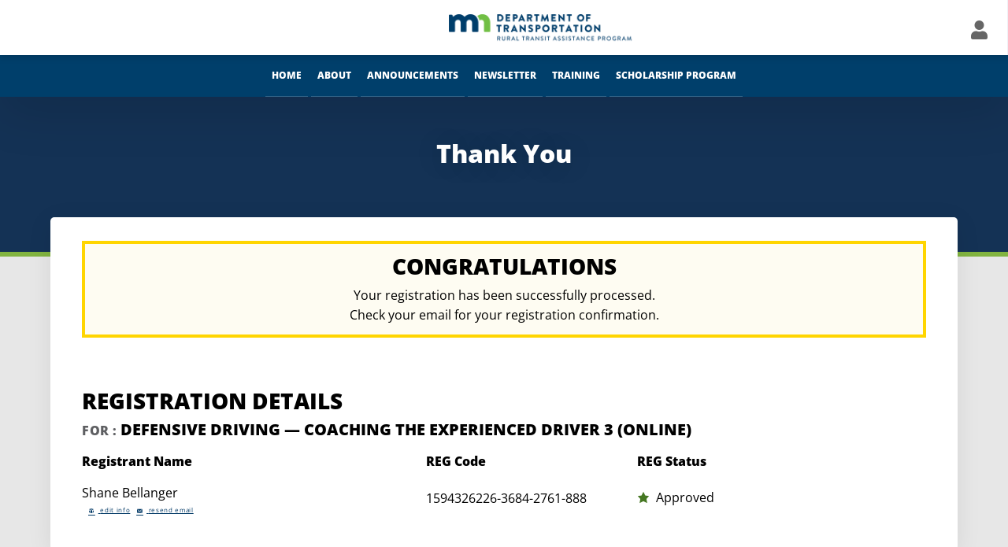

--- FILE ---
content_type: text/html; charset=UTF-8
request_url: https://www.mnrtap.us/thank-you/
body_size: 109203
content:
 <!DOCTYPE html><html lang="en-US">
	<head>
		<meta charset="UTF-8">
        <meta http-equiv="X-UA-Compatible" content="IE=edge" />
        <!-- SID:241 -->
		<!-- MAKE IT RESPONSIVE -->
		<meta name="viewport" content="width=device-width, initial-scale=1.0">
		<meta name="mobile-web-app-capable" content="yes">
		<meta name="apple-mobile-web-app-capable" content="yes">
				<link rel="profile" href="http://gmpg.org/xfn/11">
		<link rel="pingback" href="https://www.mnrtap.us/xmlrpc.php">
		<link rel="shortcut icon" type="image/png" href="https://b2216935.smushcdn.com/2216935/wp-content/uploads/2019/11/favicon.png?lossy=2&strip=1&webp=1">		<!-- HTML5 shim and Respond.js IE8 support of HTML5 elements and media queries -->
		<!--[if lt IE 9]>
		<script src="https://www.mnrtap.us/wp-content/themes/woffice/js/html5shiv.js"></script>
		<script src="https://www.mnrtap.us/wp-content/themes/woffice/js/respond.min.js"></script>
		<![endif]-->
		<title>Thank You | Minnesota Rural Transit Assistance Program (RTAP)</title><style id="wphb-used-css-page-518">@charset "UTF-8";img:is([sizes=auto i],[sizes^="auto," i]){contain-intrinsic-size:3000px 1500px}.learndash-wrapper .ld-status{text-align:center;text-transform:uppercase;letter-spacing:.5px;border-radius:12px;margin-top:18px;padding:5px 12px;font-weight:700;line-height:1.1;display:block;color:#fff!important;background-color:#003e6b!important;font-size:11px!important}.learndash_topic_dots ul,.learndash_topic_dots ul li{margin:0;list-style:none}.learndash_topic_dots strong{margin-right:10px}.learndash .topic-notcompleted span{vertical-align:middle;background:url("https://b2216935.smushcdn.com/2216935/wp-content/plugins/cazarinshortcodes/images/notcompleted_t.png?lossy=2&strip=1&webp=1") 0 5px no-repeat;min-height:28px;padding-left:20px;line-height:25px;display:inline-block}.learndash_topic_dots ul .topic-notcompleted span{margin:10px 0;padding-left:30px;text-decoration:underline}.rtl .learndash .topic-notcompleted span{background-position:right 5px;padding-left:0;padding-right:35px}#learndash_lesson_topics_list ul>li:nth-of-type(odd){background:#f9f9f9}#learndash_lesson_topics_list span a,#learndash_lessons a,#learndash_profile a,#learndash_profile a span,#learndash_quizzes a,.expand_collapse a,.learndash_topic_dots a,.learndash_topic_dots a>span{color:#5980bb;font-family:Verdana,Geneva,sans-serif;font-size:12px;font-weight:100;text-decoration:none}#learndash_profile .notcompleted,.learndash .notcompleted{background:url("https://b2216935.smushcdn.com/2216935/wp-content/plugins/cazarinshortcodes/images/notcompleted.png?lossy=2&strip=1&webp=1") 97.9% no-repeat;padding-left:2%;padding-right:2%;line-height:53px;display:block}.rtl #learndash_profile .notcompleted,.rtl .learndash .notcompleted{background-position:2.1%}#learndash_lessons .right,#learndash_quizzes .right{float:right;text-align:center;width:53px}.rtl #learndash_lessons .right,.rtl #learndash_profile .right,.rtl #learndash_quizzes .right{float:left}#learndash_lesson_topics_list>div,#learndash_lessons,#learndash_profile,#learndash_quizzes{clear:both;background-color:#fff;border:1px solid #ddd;border-radius:4px;margin-bottom:20px;box-shadow:0 1px 1px #0000000d}#learndash_profile{margin-top:15px}#learndash_lesson_topics_list div>strong{color:#333;background-color:#f3f3f3;border-top-left-radius:3px;border-top-right-radius:3px;margin:0;padding:1% 2%;font-weight:400;display:block}#learndash_lesson_topics_list div>strong{border-bottom:1px solid #ddd}#learndash_lessons>div>div,#learndash_quizzes>div>div{border:1px solid #ddd}#learndash_lessons h4>a:hover,#learndash_quizzes h4>a:hover{background-color:#ddd}#learndash_lesson_topics_list span a,#learndash_lessons a,#learndash_quizzes a,.expand_collapse a,.learndash_topic_dots a,.learndash_topic_dots a>span{font-size:12px;font-weight:100;text-decoration:none}#learndash_lesson_topics_list div>strong,#learndash_lessons,#learndash_profile a,#learndash_profile div,#learndash_quizzes,.expand_collapse{font-size:12px;font-weight:400}#learndash_profile .course_progress{float:left;width:74%;margin:2%}.expand_collapse{text-align:right;float:right;width:100%;line-height:0;position:relative;top:-10px}.rtl .expand_collapse{text-align:left}#learndash_profile .expand_collapse a,.expand_collapse a{color:#000;font-size:10px}#learndash_lesson_topics_list ul{width:100%;margin-bottom:0;display:table}#learndash_lesson_topics_list ul{margin-left:0;padding:0}#learndash_lesson_topics_list ul>li{display:table-row}#btn-join,.btn-join,a#quiz_continue_link{-webkit-font-smoothing:subpixel-antialiased;color:#fff;white-space:normal;cursor:pointer;background:#5cb85c;border:none;border-radius:6px;height:auto;padding:10px 19px;font-size:17px;font-weight:400;line-height:1.471;text-decoration:none;-webkit-transition:border .25s linear,color .25s linear,background-color .25s linear,background .25s linear;transition:border .25s linear,color .25s linear,background-color .25s linear,background .25s linear}#btn-join:focus,#btn-join:hover,.btn-join.active,.btn-join:active,.btn-join:focus,.btn-join:hover,.btn-join:visited,a#quiz_continue_link:focus,a#quiz_continue_link:hover{color:#fff;background-color:#58d68d;border-color:#58d68d}#btn-join.active,#btn-join:active,.btn-join.active,.btn-join:active,a#quiz_continue_link:active{background-color:#27ad60;border-color:#27ad60}.quiz_continue_link{margin:20px 0}dd.course_progress{background-color:#f5f5f5;border:none;border-radius:4px;width:90%;height:20px;margin:10px auto;padding:0;display:block;position:relative;overflow:hidden;box-shadow:inset 0 1px 2px #0000001a}#learndash_next_prev_link{margin-top:10px}.wpProQuiz_content{position:relative}form.sfwd-mark-complete input.learndash_mark_complete_button[disabled]{color:#aaa}.wp-block-button__link{box-sizing:border-box;cursor:pointer;text-align:center;word-break:break-word;align-content:center;height:100%;display:inline-block}:root :where(.wp-block-button .wp-block-button__link.is-style-outline),:root :where(.wp-block-button.is-style-outline > .wp-block-button__link){border:2px solid;padding:.667em 1.333em}:root :where(.wp-block-button .wp-block-button__link.is-style-outline:not(.has-text-color)),:root :where(.wp-block-button.is-style-outline > .wp-block-button__link:not(.has-text-color)){color:currentColor}:root :where(.wp-block-button .wp-block-button__link.is-style-outline:not(.has-background)),:root :where(.wp-block-button.is-style-outline > .wp-block-button__link:not(.has-background)){background-color:initial;background-image:none}.wp-block-columns{box-sizing:border-box;display:flex;flex-wrap:wrap!important;align-items:normal!important}@media (width >= 782px){.wp-block-columns{flex-wrap:nowrap!important}}:root :where(.wp-block-cover h1:not(.has-text-color)),:root :where(.wp-block-cover h2:not(.has-text-color)),:root :where(.wp-block-cover h3:not(.has-text-color)),:root :where(.wp-block-cover h4:not(.has-text-color)),:root :where(.wp-block-cover h5:not(.has-text-color)),:root :where(.wp-block-cover h6:not(.has-text-color)),:root :where(.wp-block-cover p:not(.has-text-color)){color:inherit}:root :where(.wp-block-image.is-style-rounded img,.wp-block-image .is-style-rounded img){border-radius:9999px}@keyframes turn-off-visibility{0%{opacity:1;visibility:visible}99%{opacity:0;visibility:visible}to{opacity:0;visibility:hidden}}@keyframes lightbox-zoom-out{0%{visibility:visible;transform:translate(-50%,-50%) scale(1)}99%{visibility:visible}to{transform:translate(calc((-100vw + var(--wp--lightbox-scrollbar-width))/ 2 + var(--wp--lightbox-initial-left-position)),calc(-50vh + var(--wp--lightbox-initial-top-position))) scale(var(--wp--lightbox-scale));visibility:hidden}}:root :where(.wp-block-latest-posts.is-grid){padding:0}:root :where(.wp-block-latest-posts.wp-block-latest-posts__list){padding-left:0}ul{box-sizing:border-box}:root :where(.wp-block-list.has-background){padding:1.25em 2.375em}:root :where(p.has-background){padding:1.25em 2.375em}:where(p.has-text-color:not(.has-link-color)) a{color:inherit}:where(.wp-block-post-comments-form) input:not([type=submit]),:where(.wp-block-post-comments-form) textarea{border:1px solid #949494;font-family:inherit;font-size:1em}:where(.wp-block-post-comments-form) input:where(:not([type=submit]):not([type=checkbox])),:where(.wp-block-post-comments-form) textarea{padding:calc(.667em + 2px)}.wp-block-pullquote{box-sizing:border-box;overflow-wrap:break-word;text-align:center;margin:0 0 1em;padding:4em 0}.wp-block-pullquote blockquote,.wp-block-pullquote cite,.wp-block-pullquote p{color:inherit}.wp-block-pullquote blockquote{margin:0}.wp-block-pullquote p{margin-top:0}.wp-block-pullquote p:last-child{margin-bottom:0}.wp-block-pullquote cite,.wp-block-pullquote footer{position:relative}.wp-block-pullquote cite{color:inherit;display:block}.wp-block-post-template{box-sizing:border-box;max-width:100%;margin-top:0;margin-bottom:0;padding:0;list-style:none}.wp-block-quote{box-sizing:border-box}.wp-block-quote{overflow-wrap:break-word}.wp-block-quote>cite{display:block}:root :where(.wp-block-separator.is-style-dots){text-align:center;height:auto;line-height:1}:root :where(.wp-block-separator.is-style-dots):before{color:currentColor;content:"···";letter-spacing:2em;padding-left:2em;font-family:serif;font-size:1.5em}:root :where(.wp-block-site-logo.is-style-rounded){border-radius:9999px}:root :where(.wp-block-social-links .wp-social-link a){padding:.25em}:root :where(.wp-block-social-links.is-style-logos-only .wp-social-link a){padding:0}:root :where(.wp-block-social-links.is-style-pill-shape .wp-social-link a){padding-left:.666667em;padding-right:.666667em}:root :where(.wp-block-tag-cloud.is-style-outline){flex-wrap:wrap;gap:1ch;display:flex}:root :where(.wp-block-tag-cloud.is-style-outline a){border:1px solid;margin-right:0;padding:1ch 2ch;font-size:unset!important;text-decoration:none!important}:root :where(.wp-block-table-of-contents){box-sizing:border-box}.entry-content{counter-reset:footnotes}:root{}:root .has-midnight-gradient-background{background:linear-gradient(135deg,#020381,#2874fc)}.screen-reader-text{clip-path:inset(50%);border:0;width:1px;height:1px;margin:-1px;padding:0;position:absolute;overflow:hidden;word-wrap:normal!important}.screen-reader-text:focus{clip-path:none;color:#444;z-index:100000;background-color:#ddd;width:auto;height:auto;padding:15px 23px 14px;font-size:1em;line-height:normal;text-decoration:none;display:block;top:5px;left:5px}html :where(.has-border-color){border-style:solid}html :where([style*=border-top-color]){border-top-style:solid}html :where([style*=border-right-color]){border-right-style:solid}html :where([style*=border-bottom-color]){border-bottom-style:solid}html :where([style*=border-left-color]){border-left-style:solid}html :where([style*=border-width]){border-style:solid}html :where([style*=border-top-width]){border-top-style:solid}html :where([style*=border-right-width]){border-right-style:solid}html :where([style*=border-bottom-width]){border-bottom-style:solid}html :where([style*=border-left-width]){border-left-style:solid}html :where(img[class*=wp-image-]){max-width:100%;height:auto}html :where(.is-position-sticky){}@media screen and (width <= 600px){html :where(.is-position-sticky){}}/*! This file is auto-generated */.wp-block-button__link{color:#fff;background-color:#32373c;border-radius:9999px;box-shadow:none;text-decoration:none;padding:calc(.667em + 2px) calc(1.333em + 2px);font-size:1.125em}.wp-block-file__button{background:#32373c;color:#fff;text-decoration:none}.widget_bp_core_login_widget .bp-login-widget-user-avatar{float:left}.widget_bp_core_login_widget .bp-login-widget-user-links{margin-left:70px}#bp-login-widget-form label{display:block;font-weight:600;margin:15px 0 5px;width:auto}#bp-login-widget-form input[type=password],#bp-login-widget-form input[type=text]{background-color:#fafafa;border:1px solid #d6d6d6;border-radius:0;font:inherit;font-size:100%;padding:.5em;width:100%}#bp-login-widget-form .bp-login-widget-register-link,#bp-login-widget-form .login-submit{display:inline;width:-moz-fit-content;width:fit-content}#bp-login-widget-form .bp-login-widget-register-link{margin-left:1em}#bp-login-widget-form .bp-login-widget-register-link a{filter:invert(1)}#bp-login-widget-form .bp-login-widget-pwd-link{font-size:80%}.buddypress_object_nav .bp-navs{background:#0000;clear:both;overflow:hidden}.buddypress_object_nav .bp-navs ul{margin:0;padding:0}.buddypress_object_nav .bp-navs ul li{list-style:none;margin:0}.buddypress_object_nav .bp-navs ul li a,.buddypress_object_nav .bp-navs ul li span{border:0;display:block;padding:5px 10px;text-decoration:none}.buddypress_object_nav .bp-navs ul li .count{background:#eaeaea;border:1px solid #ccc;border-radius:50%;color:#555;display:inline-block;font-size:12px;margin-left:2px;padding:3px 6px;text-align:center;vertical-align:middle}.buddypress_object_nav .bp-navs ul li a .count:empty{display:none}.buddypress_object_nav .bp-navs ul li.last select{max-width:185px}.buddypress_object_nav .bp-navs ul li.current a,.buddypress_object_nav .bp-navs ul li.selected a{color:#333;opacity:1}.buddypress_object_nav .bp-navs ul li.current a .count,.buddypress_object_nav .bp-navs ul li.selected a .count{background-color:#fff}.buddypress_object_nav .bp-navs ul li.dynamic a .count,.buddypress_object_nav .bp-navs ul li.dynamic.current a .count,.buddypress_object_nav .bp-navs ul li.dynamic.selected a .count{background-color:#5087e5;border:0;color:#fafafa}.buddypress_object_nav .bp-navs ul li.dynamic a:hover .count{background-color:#5087e5;border:0;color:#fff}.buddypress_object_nav .main-navs.dir-navs{margin-bottom:20px}.buddypress_object_nav .bp-navs.group-create-links ul li.current a{text-align:center}.buddypress_object_nav .bp-navs.group-create-links ul li:not(.current),.buddypress_object_nav .bp-navs.group-create-links ul li:not(.current) a{color:#767676}.buddypress_object_nav .bp-navs.group-create-links ul li:not(.current) a:focus,.buddypress_object_nav .bp-navs.group-create-links ul li:not(.current) a:hover{background:0 0;color:#555}.buddypress_object_nav .bp-navs.group-create-links ul li:not(.current) a[disabled]:focus,.buddypress_object_nav .bp-navs.group-create-links ul li:not(.current) a[disabled]:hover{color:#767676}.bp-block-member{position:relative}.bp-block-member .member-content{display:flex}.bp-block-member .user-nicename{display:block}.bp-block-member .user-nicename a{border:none;color:currentColor;text-decoration:none}.bp-block-member .bp-profile-button{width:100%}.bp-block-member .bp-profile-button a.button{bottom:10px;display:inline-block;margin:18px 0 0;position:absolute;right:0}.bp-block-member.has-cover .item-header-avatar,.bp-block-member.has-cover .member-content,.bp-block-member.has-cover .member-description{z-index:2}.bp-block-member.has-cover .member-content,.bp-block-member.has-cover .member-description{padding-top:75px}.bp-block-member.has-cover .bp-member-cover-image{background-color:#c5c5c5;background-position:top;background-repeat:no-repeat;background-size:cover;border:0;display:block;height:150px;left:0;margin:0;padding:0;position:absolute;top:0;width:100%;z-index:1}.bp-block-member img.avatar{height:auto;width:auto}.bp-block-member.avatar-none .item-header-avatar{display:none}.bp-block-member.avatar-none.has-cover{min-height:200px}.bp-block-member.avatar-full{min-height:150px}.bp-block-member.avatar-full .item-header-avatar{width:180px}.bp-block-member.avatar-thumb .member-content{align-items:center;min-height:50px}.bp-block-member.avatar-thumb .item-header-avatar{width:70px}.bp-block-member.avatar-full.has-cover{min-height:300px}.bp-block-member.avatar-full.has-cover .item-header-avatar{width:200px}.bp-block-member.avatar-full.has-cover img.avatar{background:#fffc;border:2px solid #fff;margin-left:20px}.bp-block-member.avatar-thumb.has-cover .item-header-avatar{padding-top:75px}.entry .entry-content .bp-block-member .user-nicename a{border:none;color:currentColor;text-decoration:none}.bp-block-members.is-grid{display:flex;flex-wrap:wrap;padding:0}.bp-block-members.is-grid .member-content{margin:0 1.25em 1.25em 0;width:100%}@media(min-width:600px){.bp-block-members.columns-2 .member-content{width:calc(50% - .625em)}.bp-block-members.columns-2 .member-content:nth-child(2n){margin-right:0}.bp-block-members.columns-3 .member-content{width:calc(33.33333% - .83333em)}.bp-block-members.columns-3 .member-content:nth-child(3n){margin-right:0}.bp-block-members.columns-4 .member-content{width:calc(25% - .9375em)}.bp-block-members.columns-4 .member-content:nth-child(4n){margin-right:0}}.bp-block-members .member-content{display:flex;flex-direction:column;padding-bottom:1em;text-align:center}.bp-block-members .member-content .item-header-avatar,.bp-block-members .member-content .member-description{width:100%}.bp-block-members .member-content .item-header-avatar{margin:0 auto}.bp-block-members .member-content .item-header-avatar img.avatar{display:inline-block}@media(min-width:600px){.bp-block-members .member-content{flex-direction:row;text-align:left}.bp-block-members .member-content .item-header-avatar,.bp-block-members .member-content .member-description{width:auto}.bp-block-members .member-content .item-header-avatar{margin:0}}.bp-block-members .member-content .user-nicename{display:block}.bp-block-members .member-content .user-nicename a{border:none;color:currentColor;text-decoration:none}.bp-block-members .member-content time{color:#767676;display:block;font-size:80%}.bp-block-members.avatar-none .item-header-avatar{display:none}.bp-block-members.avatar-full{min-height:190px}.bp-block-members.avatar-full .item-header-avatar{width:180px}.bp-block-members.avatar-thumb .member-content{min-height:80px}.bp-block-members.avatar-thumb .item-header-avatar{width:70px}.bp-block-members.columns-2 .member-content,.bp-block-members.columns-3 .member-content,.bp-block-members.columns-4 .member-content{display:block;text-align:center}.bp-block-members.columns-2 .member-content .item-header-avatar,.bp-block-members.columns-3 .member-content .item-header-avatar,.bp-block-members.columns-4 .member-content .item-header-avatar{margin:0 auto}.bp-block-members img.avatar{height:auto;max-width:-moz-fit-content;max-width:fit-content;width:auto}.bp-block-members .member-content.has-activity{align-items:center}.bp-block-members .member-content.has-activity .item-header-avatar{padding-right:1em}.bp-block-members .member-content.has-activity .wp-block-quote{margin-bottom:0;text-align:left}.bp-block-members .member-content.has-activity .wp-block-quote cite a,.entry .entry-content .bp-block-members .user-nicename a{border:none;color:currentColor;text-decoration:none}.bp-dynamic-block-container .item-options{font-size:.5em;margin:0 0 1em;padding:1em 0}.bp-dynamic-block-container .item-options a.selected{font-weight:600}.bp-dynamic-block-container ul.item-list{list-style:none;margin:1em 0;padding-left:0}.bp-dynamic-block-container ul.item-list li{margin-bottom:1em}.bp-dynamic-block-container ul.item-list li:after,.bp-dynamic-block-container ul.item-list li:before{content:" ";display:table}.bp-dynamic-block-container ul.item-list li:after{clear:both}.bp-dynamic-block-container ul.item-list li .item-avatar{float:left;width:60px}.bp-dynamic-block-container ul.item-list li .item{margin-left:70px}.widget_bp_core_whos_online_widget .avatar-block{display:flex;flex-flow:row wrap}.widget_bp_core_whos_online_widget .avatar-block img{margin:.5em}.widget_bp_core_recently_active_widget .avatar-block{display:flex;flex-flow:row wrap}.widget_bp_core_recently_active_widget .avatar-block img{margin:.5em}.bp-block-group{position:relative}.bp-block-group .group-content{display:flex}.bp-block-group .group-description{width:100%}.bp-block-group .group-description-content{margin-bottom:18px;width:100%}.bp-block-group .bp-profile-button{overflow:hidden;width:100%}.bp-block-group .bp-profile-button a.button{margin:18px 0 0}.bp-block-group.has-cover .group-content,.bp-block-group.has-cover .group-description,.bp-block-group.has-cover .item-header-avatar{z-index:2}.bp-block-group.has-cover .group-content,.bp-block-group.has-cover .group-description{padding-top:75px}.bp-block-group.has-cover .bp-group-cover-image{background-color:#c5c5c5;background-position:top;background-repeat:no-repeat;background-size:cover;border:0;display:block;height:150px;left:0;margin:0;padding:0;position:absolute;top:0;width:100%;z-index:1}.bp-block-group img.avatar{height:auto;width:auto}.bp-block-group.avatar-none .item-header-avatar{display:none}.bp-block-group.avatar-full{min-height:150px}.bp-block-group.avatar-full .item-header-avatar{width:180px}.bp-block-group.avatar-full .group-description{padding-left:35px}.bp-block-group.avatar-thumb .item-header-avatar{width:70px}.bp-block-group.avatar-thumb .item-header-avatar img.avatar{margin-top:15px}.bp-block-group.avatar-none.has-cover{min-height:200px}.bp-block-group.avatar-none.has-cover .item-header-avatar{padding-top:75px}.bp-block-group.avatar-full.has-cover{min-height:300px}.bp-block-group.avatar-full.has-cover .item-header-avatar{width:200px}.bp-block-group.avatar-full.has-cover img.avatar{background:#fffc;border:2px solid #fff;margin-left:20px}.bp-block-group.avatar-thumb:not(.has-description) .group-content{align-items:center;min-height:50px}.bp-block-group.avatar-thumb.has-cover .item-header-avatar{padding-top:75px}.bp-block-group.has-description .bp-profile-button a.button{display:block;float:right}.bp-block-groups.is-grid{display:flex;flex-wrap:wrap;padding:0}.bp-block-groups.is-grid .group-content{margin:0 1.25em 1.25em 0;width:100%}@media(min-width:600px){.bp-block-groups.columns-2 .group-content{width:calc(50% - .625em)}.bp-block-groups.columns-2 .group-content:nth-child(2n){margin-right:0}.bp-block-groups.columns-3 .group-content{width:calc(33.33333% - .83333em)}.bp-block-groups.columns-3 .group-content:nth-child(3n){margin-right:0}.bp-block-groups.columns-4 .group-content{width:calc(25% - .9375em)}.bp-block-groups.columns-4 .group-content:nth-child(4n){margin-right:0}}.bp-block-groups .group-content{display:flex;flex-direction:column;padding-bottom:1em;text-align:center}.bp-block-groups .group-content .group-description,.bp-block-groups .group-content .item-header-avatar{width:100%}.bp-block-groups .group-content .item-header-avatar{margin:0 auto}.bp-block-groups .group-content .item-header-avatar img.avatar{display:inline-block}@media(min-width:600px){.bp-block-groups .group-content{flex-direction:row;text-align:left}.bp-block-groups .group-content .group-description,.bp-block-groups .group-content .item-header-avatar{width:auto}.bp-block-groups .group-content .item-header-avatar{margin:0}}.bp-block-groups .group-content time{color:#767676;display:block;font-size:80%}.bp-block-groups.avatar-none .item-header-avatar{display:none}.bp-block-groups.avatar-full{min-height:190px}.bp-block-groups.avatar-full .item-header-avatar{width:180px}.bp-block-groups.avatar-thumb .group-content{min-height:80px}.bp-block-groups.avatar-thumb .item-header-avatar{width:70px}.bp-block-groups.columns-2 .group-content,.bp-block-groups.columns-3 .group-content,.bp-block-groups.columns-4 .group-content{display:block;text-align:center}.bp-block-groups.columns-2 .group-content .item-header-avatar,.bp-block-groups.columns-3 .group-content .item-header-avatar,.bp-block-groups.columns-4 .group-content .item-header-avatar{margin:0 auto}.bp-block-groups img.avatar{height:auto;max-width:-moz-fit-content;max-width:fit-content;width:auto}.bp-block-groups .member-content.has-description{align-items:center}.bp-block-groups .member-content.has-description .item-header-avatar{padding-right:1em}.bp-block-groups .member-content.has-description .group-description-content{margin-bottom:0;text-align:left}.bp-dynamic-block-container .item-options{font-size:.5em;margin:0 0 1em;padding:1em 0}.bp-dynamic-block-container .item-options a.selected{font-weight:600}.bp-dynamic-block-container ul.item-list{list-style:none;margin:1em 0;padding-left:0}.bp-dynamic-block-container ul.item-list li{margin-bottom:1em}.bp-dynamic-block-container ul.item-list li:after,.bp-dynamic-block-container ul.item-list li:before{content:" ";display:table}.bp-dynamic-block-container ul.item-list li:after{clear:both}.bp-dynamic-block-container ul.item-list li .item-avatar{float:left;width:60px}.bp-dynamic-block-container ul.item-list li .item{margin-left:70px}.bp-sitewide-notice-block .bp-screen-reader-text{border:0;clip:rect(0 0 0 0);height:1px;margin:-1px;overflow:hidden;padding:0;position:absolute;width:1px;word-wrap:normal!important}.bp-sitewide-notice-block [data-bp-tooltip]:after{background-color:#fff;border:1px solid #737373;border-radius:1px;box-shadow:4px 4px 8px #0003;color:#333;content:attr(data-bp-tooltip);display:none;font-family:Helvetica Neue,Helvetica,Arial,san-serif;font-size:12px;font-weight:400;letter-spacing:normal;line-height:1.25;max-width:200px;opacity:0;padding:5px 8px;pointer-events:none;position:absolute;text-shadow:none;text-transform:none;transform:translateZ(0);transition:all 1.5s ease;visibility:hidden;white-space:nowrap;word-wrap:break-word;z-index:100000}.bp-sitewide-notice-block .bp-tooltip:after{left:50%;margin-top:7px;top:110%;transform:translate(-50%)}.bp-sitewide-notice-block{border-left:4px solid #ff853c;padding-left:1em;position:relative}.bp-sitewide-notice-block h2:before{background:0 0;border:none}.bp-sitewide-notice-block .dismiss-notice{background-color:#0000;border:1px solid #ff853c;color:#ff853c;display:block;padding:.2em .5em;position:absolute;right:.5em;top:.5em;width:-moz-fit-content;width:fit-content}.bp-sitewide-notice-block .dismiss-notice:hover{background-color:#ff853c;color:#fff}:root{--wp--preset--color--black:#000000;--wp--preset--color--cyan-bluish-gray:#abb8c3;--wp--preset--color--white:#ffffff;--wp--preset--color--pale-pink:#f78da7;--wp--preset--color--vivid-red:#cf2e2e;--wp--preset--color--luminous-vivid-orange:#ff6900;--wp--preset--color--luminous-vivid-amber:#fcb900;--wp--preset--color--light-green-cyan:#7bdcb5;--wp--preset--color--vivid-green-cyan:#00d084;--wp--preset--color--pale-cyan-blue:#8ed1fc;--wp--preset--color--vivid-cyan-blue:#0693e3;--wp--preset--color--vivid-purple:#9b51e0;--wp--preset--gradient--vivid-cyan-blue-to-vivid-purple:linear-gradient(135deg,rgba(6,147,227,1) 0%,rgb(155,81,224) 100%);--wp--preset--gradient--light-green-cyan-to-vivid-green-cyan:linear-gradient(135deg,rgb(122,220,180) 0%,rgb(0,208,130) 100%);--wp--preset--gradient--luminous-vivid-amber-to-luminous-vivid-orange:linear-gradient(135deg,rgba(252,185,0,1) 0%,rgba(255,105,0,1) 100%);--wp--preset--gradient--luminous-vivid-orange-to-vivid-red:linear-gradient(135deg,rgba(255,105,0,1) 0%,rgb(207,46,46) 100%);--wp--preset--gradient--very-light-gray-to-cyan-bluish-gray:linear-gradient(135deg,rgb(238,238,238) 0%,rgb(169,184,195) 100%);--wp--preset--gradient--cool-to-warm-spectrum:linear-gradient(135deg,rgb(74,234,220) 0%,rgb(151,120,209) 20%,rgb(207,42,186) 40%,rgb(238,44,130) 60%,rgb(251,105,98) 80%,rgb(254,248,76) 100%);--wp--preset--gradient--blush-light-purple:linear-gradient(135deg,rgb(255,206,236) 0%,rgb(152,150,240) 100%);--wp--preset--gradient--blush-bordeaux:linear-gradient(135deg,rgb(254,205,165) 0%,rgb(254,45,45) 50%,rgb(107,0,62) 100%);--wp--preset--gradient--luminous-dusk:linear-gradient(135deg,rgb(255,203,112) 0%,rgb(199,81,192) 50%,rgb(65,88,208) 100%);--wp--preset--gradient--pale-ocean:linear-gradient(135deg,rgb(255,245,203) 0%,rgb(182,227,212) 50%,rgb(51,167,181) 100%);--wp--preset--gradient--electric-grass:linear-gradient(135deg,rgb(202,248,128) 0%,rgb(113,206,126) 100%);--wp--preset--gradient--midnight:linear-gradient(135deg,rgb(2,3,129) 0%,rgb(40,116,252) 100%);--wp--preset--font-size--small:13px;--wp--preset--font-size--medium:20px;--wp--preset--font-size--large:36px;--wp--preset--font-size--x-large:42px}body .is-layout-flex{display:flex}.is-layout-flex{flex-wrap:wrap;align-items:center}.is-layout-flex>:is(*,div){margin:0}body .is-layout-grid{display:grid}.is-layout-grid>:is(*,div){margin:0}.has-black-color{color:var(--wp--preset--color--black)!important}.has-cyan-bluish-gray-color{color:var(--wp--preset--color--cyan-bluish-gray)!important}.has-white-color{color:var(--wp--preset--color--white)!important}.has-pale-pink-color{color:var(--wp--preset--color--pale-pink)!important}.has-vivid-red-color{color:var(--wp--preset--color--vivid-red)!important}.has-luminous-vivid-orange-color{color:var(--wp--preset--color--luminous-vivid-orange)!important}.has-luminous-vivid-amber-color{color:var(--wp--preset--color--luminous-vivid-amber)!important}.has-light-green-cyan-color{color:var(--wp--preset--color--light-green-cyan)!important}.has-vivid-green-cyan-color{color:var(--wp--preset--color--vivid-green-cyan)!important}.has-pale-cyan-blue-color{color:var(--wp--preset--color--pale-cyan-blue)!important}.has-vivid-cyan-blue-color{color:var(--wp--preset--color--vivid-cyan-blue)!important}.has-vivid-purple-color{color:var(--wp--preset--color--vivid-purple)!important}.has-black-background-color{background-color:var(--wp--preset--color--black)!important}.has-cyan-bluish-gray-background-color{background-color:var(--wp--preset--color--cyan-bluish-gray)!important}.has-white-background-color{background-color:var(--wp--preset--color--white)!important}.has-pale-pink-background-color{background-color:var(--wp--preset--color--pale-pink)!important}.has-vivid-red-background-color{background-color:var(--wp--preset--color--vivid-red)!important}.has-luminous-vivid-orange-background-color{background-color:var(--wp--preset--color--luminous-vivid-orange)!important}.has-luminous-vivid-amber-background-color{background-color:var(--wp--preset--color--luminous-vivid-amber)!important}.has-light-green-cyan-background-color{background-color:var(--wp--preset--color--light-green-cyan)!important}.has-vivid-green-cyan-background-color{background-color:var(--wp--preset--color--vivid-green-cyan)!important}.has-pale-cyan-blue-background-color{background-color:var(--wp--preset--color--pale-cyan-blue)!important}.has-vivid-cyan-blue-background-color{background-color:var(--wp--preset--color--vivid-cyan-blue)!important}.has-vivid-purple-background-color{background-color:var(--wp--preset--color--vivid-purple)!important}.has-black-border-color{border-color:var(--wp--preset--color--black)!important}.has-cyan-bluish-gray-border-color{border-color:var(--wp--preset--color--cyan-bluish-gray)!important}.has-white-border-color{border-color:var(--wp--preset--color--white)!important}.has-pale-pink-border-color{border-color:var(--wp--preset--color--pale-pink)!important}.has-vivid-red-border-color{border-color:var(--wp--preset--color--vivid-red)!important}.has-luminous-vivid-orange-border-color{border-color:var(--wp--preset--color--luminous-vivid-orange)!important}.has-luminous-vivid-amber-border-color{border-color:var(--wp--preset--color--luminous-vivid-amber)!important}.has-light-green-cyan-border-color{border-color:var(--wp--preset--color--light-green-cyan)!important}.has-vivid-green-cyan-border-color{border-color:var(--wp--preset--color--vivid-green-cyan)!important}.has-pale-cyan-blue-border-color{border-color:var(--wp--preset--color--pale-cyan-blue)!important}.has-vivid-cyan-blue-border-color{border-color:var(--wp--preset--color--vivid-cyan-blue)!important}.has-vivid-purple-border-color{border-color:var(--wp--preset--color--vivid-purple)!important}.has-vivid-cyan-blue-to-vivid-purple-gradient-background{background:var(--wp--preset--gradient--vivid-cyan-blue-to-vivid-purple)!important}.has-light-green-cyan-to-vivid-green-cyan-gradient-background{background:var(--wp--preset--gradient--light-green-cyan-to-vivid-green-cyan)!important}.has-luminous-vivid-amber-to-luminous-vivid-orange-gradient-background{background:var(--wp--preset--gradient--luminous-vivid-amber-to-luminous-vivid-orange)!important}.has-luminous-vivid-orange-to-vivid-red-gradient-background{background:var(--wp--preset--gradient--luminous-vivid-orange-to-vivid-red)!important}.has-very-light-gray-to-cyan-bluish-gray-gradient-background{background:var(--wp--preset--gradient--very-light-gray-to-cyan-bluish-gray)!important}.has-cool-to-warm-spectrum-gradient-background{background:var(--wp--preset--gradient--cool-to-warm-spectrum)!important}.has-blush-light-purple-gradient-background{background:var(--wp--preset--gradient--blush-light-purple)!important}.has-blush-bordeaux-gradient-background{background:var(--wp--preset--gradient--blush-bordeaux)!important}.has-luminous-dusk-gradient-background{background:var(--wp--preset--gradient--luminous-dusk)!important}.has-pale-ocean-gradient-background{background:var(--wp--preset--gradient--pale-ocean)!important}.has-electric-grass-gradient-background{background:var(--wp--preset--gradient--electric-grass)!important}.has-midnight-gradient-background{background:var(--wp--preset--gradient--midnight)!important}.has-small-font-size{font-size:var(--wp--preset--font-size--small)!important}.has-medium-font-size{font-size:var(--wp--preset--font-size--medium)!important}.has-large-font-size{font-size:var(--wp--preset--font-size--large)!important}.has-x-large-font-size{font-size:var(--wp--preset--font-size--x-large)!important}:root :where(.wp-block-pullquote){font-size:1.5em;line-height:1.6}.wpProQuiz_content{margin-bottom:10px;margin-top:10px}.wpProQuiz_content h2{margin-bottom:10px}.wpProQuiz_content .wpProQuiz_questionListItem:last-child{margin-bottom:0;overflow:auto;padding:3px}.wpProQuiz_content .wpProQuiz_questionListItem{background-image:none;border:0;list-style:none;margin-bottom:5px;margin-left:0;padding:3px}.wpProQuiz_content .wpProQuiz_questionListItem>table{border-collapse:collapse;margin:0;padding:0;width:100%}.wpProQuiz_content .wpProQuiz_time_limit .time{font-weight:700;margin-bottom:5px;margin-top:5px}.wpProQuiz_content .wpProQuiz_time_limit .wpProQuiz_progress{background-color:#00f;height:10px;margin-bottom:5px}.wpProQuiz_content .wpProQuiz_questionListItem input,.wpProQuiz_questionListItem label{display:inline;font-weight:400;margin:0}.wpProQuiz_content .wpProQuiz_questionListItem input{display:inline;float:none}.wpProQuiz_toplistTable{border:1px solid #c3d1a3;border-collapse:collapse;margin:0;width:100%}.wpProQuiz_toplistTable caption{caption-side:top;color:gray;font-size:11px;margin:0;padding-bottom:2px;text-align:right}.wpProQuiz_toplistTable thead tr{background:#9bbb59;color:#fff;font-weight:700;padding:5px}.wpProQuiz_toplistTable tbody td:FIRST-CHILD{font-weight:700}.wpProQuiz_toplistTable td,.wpProQuiz_toplistTable th{border:0;padding:5px;text-align:center}.wpProQuiz_toplistTable th{background:#9bbb59}.wpProQuiz_toplistTable td{font-size:.75em;text-align:center}.wpProQuiz_toplistTrOdd{background-color:#ebf1de}.wpProQuiz_content .wpProQuiz_addToplist{background-color:#f5faea;border:1px solid #c3d1a3;margin-top:10px;padding:10px}.wpProQuiz_content .wpProQuiz_reviewQuestion{-webkit-overflow-scrolling:touch;max-height:100px;overflow-y:scroll;position:relative}.wpProQuiz_content .wpProQuiz_box,.wpProQuiz_content .wpProQuiz_reviewQuestion{background-color:#f8faf5;border:1px solid #c3d1a3}.wpProQuiz_content .wpProQuiz_reviewQuestion li{background-color:#fff;background-image:none;border:1px solid #cfcfcf;cursor:pointer;float:left;list-style-type:none;margin:0 5px 5px 0;padding:5px 0;text-align:center;width:30px}.wpProQuiz_content .wpProQuiz_reviewLegend{margin-bottom:8px;padding:5px}.wpProQuiz_content .wpProQuiz_reviewLegend li{background-image:none;border:0;float:left;list-style-type:none;margin:0;padding-right:5px}.wpProQuiz_content .wpProQuiz_reviewLegend span.wpProQuiz_reviewColor_Review{background-color:#ffb800}.wpProQuiz_content .wpProQuiz_reviewQuestion li.wpProQuiz_reviewQuestionTarget{background-color:#7db1d3;border-color:#7db1d3;box-shadow:0 0 2px 1px #c4c4c4;font-weight:700}.wpProQuiz_content .wpProQuiz_box li.wpProQuiz_reviewQuestionSolved,.wpProQuiz_content .wpProQuiz_reviewQuestion li.wpProQuiz_reviewQuestionSolved{background-color:#6ca54c}.wpProQuiz_content .wpProQuiz_box li.wpProQuiz_reviewQuestionReview,.wpProQuiz_content .wpProQuiz_reviewQuestion li.wpProQuiz_reviewQuestionReview{background-color:#ffb800}.wpProQuiz_content .wpProQuiz_button2{background:#f5f5f5;border:1px solid #dadada;border-radius:4px;box-shadow:1px 1px 1px #a7a7a7;color:#303030;filter:none;font-weight:400;margin:0;padding:3px 5px;text-shadow:none}.wpProQuiz_content .wpProQuiz_button2:hover{background:#ebebeb}.wpProQuiz_content .wpProQuiz_reviewDiv{margin:20px 0}/*!
 *  Font Awesome 4.7.0 by @davegandy - http://fontawesome.io - @fontawesome
 *  License - http://fontawesome.io/license (Font: SIL OFL 1.1, CSS: MIT License)
 */@keyframes fa-spin{0%{transform:rotate(0)}100%{transform:rotate(359deg)}}.gform_wrapper .fa{font:14px/1 GFFontAwesome;font-size:inherit;text-rendering:auto;-webkit-font-smoothing:antialiased;-moz-osx-font-smoothing:grayscale;display:inline-block}.gform_wrapper .fa-spin{animation:2s linear infinite fa-spin}.gform_wrapper .fa-user:before{content:""}.gform_wrapper .fa-arrow-left:before{content:""}.gform_wrapper .sr-only{clip:rect(0,0,0,0);border:0;width:1px;height:1px;margin:-1px;padding:0;position:absolute;overflow:hidden}/*!
 * Bootstrap v4.3.1 (https://getbootstrap.com/)
 * Copyright 2011-2019 The Bootstrap Authors
 * Copyright 2011-2019 Twitter, Inc.
 * Licensed under MIT (https://github.com/twbs/bootstrap/blob/master/LICENSE)
 */:root{}*,:after,:before{box-sizing:border-box}html{-webkit-text-size-adjust:100%;-webkit-tap-highlight-color:transparent;font-family:sans-serif;line-height:1.15}article,footer,header,nav,section{display:block}body{color:#212529;text-align:left;background-color:#fff;margin:0;font-family:-apple-system,BlinkMacSystemFont,Segoe UI,Roboto,Helvetica Neue,Arial,Noto Sans,sans-serif,Apple Color Emoji,Segoe UI Emoji,Segoe UI Symbol,Noto Color Emoji;font-size:1rem;font-weight:400;line-height:1.5}[tabindex="-1"]:focus{outline:0!important}hr{box-sizing:content-box;height:0;overflow:visible}h1,h2,h3,h4,h5,h6{margin-top:0;margin-bottom:.5rem}p{margin-top:0;margin-bottom:1rem}dl,ul{margin-top:0;margin-bottom:1rem}ul ul{margin-bottom:0}dt{font-weight:700}dd{margin-bottom:.5rem;margin-left:0}blockquote{margin:0 0 1rem}strong{font-weight:bolder}small{font-size:80%}a{color:#007bff;background-color:#0000;text-decoration:none}a:hover{color:#0056b3;text-decoration:underline}a:not([href]):not([tabindex]),a:not([href]):not([tabindex]):focus,a:not([href]):not([tabindex]):hover{color:inherit;text-decoration:none}a:not([href]):not([tabindex]):focus{outline:0}pre{font-family:SFMono-Regular,Menlo,Monaco,Consolas,Liberation Mono,Courier New,monospace;font-size:1em}pre{margin-top:0;margin-bottom:1rem;overflow:auto}img{vertical-align:middle;border-style:none}svg{vertical-align:middle;overflow:hidden}table{border-collapse:collapse}caption{color:#6c757d;text-align:left;caption-side:bottom;padding-top:.75rem;padding-bottom:.75rem}th{text-align:inherit}label{margin-bottom:.5rem;display:inline-block}button{border-radius:0}button:focus{outline:1px dotted;outline:5px auto -webkit-focus-ring-color}button,input,select,textarea{font-family:inherit;font-size:inherit;line-height:inherit;margin:0}button,input{overflow:visible}button,select{text-transform:none}select{word-wrap:normal}[type=button],[type=submit],button{-webkit-appearance:button}[type=button]:not(:disabled),[type=submit]:not(:disabled),button:not(:disabled){cursor:pointer}[type=button]::-moz-focus-inner,[type=submit]::-moz-focus-inner,button::-moz-focus-inner{border-style:none;padding:0}input[type=checkbox]{box-sizing:border-box;padding:0}input[type=date],input[type=month],input[type=time]{-webkit-appearance:listbox}textarea{resize:vertical;overflow:auto}fieldset{border:0;min-width:0;margin:0;padding:0}legend{width:100%;max-width:100%;font-size:1.5rem;line-height:inherit;color:inherit;white-space:normal;margin-bottom:.5rem;padding:0;display:block}[type=number]::-webkit-inner-spin-button,[type=number]::-webkit-outer-spin-button{height:auto}[type=search]{outline-offset:-2px;-webkit-appearance:none}[type=search]::-webkit-search-decoration{-webkit-appearance:none}::-webkit-file-upload-button{font:inherit;-webkit-appearance:button}summary{cursor:pointer;display:list-item}template{display:none}[hidden]{display:none!important}.h1,.h2,.h3,.h4,.h5,.h6,h1,h2,h3,h4,h5,h6{margin-bottom:.5rem;font-weight:500;line-height:1.2}.h1,h1{font-size:2.5rem}.h2,h2{font-size:2rem}.h3,h3{font-size:1.75rem}.h4,h4{font-size:1.5rem}.h5,h5{font-size:1.25rem}.h6,h6{font-size:1rem}hr{border:0;border-top:1px solid #0000001a;margin-top:1rem;margin-bottom:1rem}.small,small{font-size:80%;font-weight:400}.blockquote{margin-bottom:1rem;font-size:1.25rem}pre{color:#212529;font-size:87.5%;display:block}.container{width:100%;margin-left:auto;margin-right:auto;padding-left:15px;padding-right:15px}@media (width >= 576px){.container{max-width:540px}}@media (width >= 768px){.container{max-width:720px}}@media (width >= 992px){.container{max-width:960px}}@media (width >= 1200px){.container{max-width:1140px}}.row{-ms-flex-wrap:wrap;flex-wrap:wrap;margin-left:-15px;margin-right:-15px;display:-ms-flexbox;display:flex}.col-md-4{width:100%;padding-left:15px;padding-right:15px;position:relative}@media (width >= 768px){.col-md-4{-ms-flex:0 0 33.3333%;flex:0 0 33.3333%;max-width:33.3333%}}.table{color:#212529;width:100%;margin-bottom:1rem}.table td,.table th{vertical-align:top;border-top:1px solid #dee2e6;padding:.75rem}.table thead th{vertical-align:bottom;border-bottom:2px solid #dee2e6}.table tbody+tbody{border-top:2px solid #dee2e6}.btn{color:#212529;text-align:center;vertical-align:middle;-webkit-user-select:none;-moz-user-select:none;-ms-user-select:none;user-select:none;background-color:#0000;border:1px solid #0000;border-radius:.25rem;padding:.375rem .75rem;font-size:1rem;font-weight:400;line-height:1.5;transition:color .15s ease-in-out,background-color .15s ease-in-out,border-color .15s ease-in-out,box-shadow .15s ease-in-out;display:inline-block}@media (prefers-reduced-motion:reduce){.btn{transition:none}}.btn:hover{color:#212529;text-decoration:none}.btn.focus,.btn:focus{outline:0;box-shadow:0 0 0 .2rem #007bff40}.btn.disabled,.btn:disabled{opacity:.65}a.btn.disabled,fieldset:disabled a.btn{pointer-events:none}.btn-primary{color:#fff;background-color:#007bff;border-color:#007bff}.btn-primary:hover{color:#fff;background-color:#0069d9;border-color:#0062cc}.btn-primary.focus,.btn-primary:focus{box-shadow:0 0 0 .2rem #268fff80}.btn-primary.disabled,.btn-primary:disabled{color:#fff;background-color:#007bff;border-color:#007bff}.btn-primary:not(:disabled):not(.disabled).active,.btn-primary:not(:disabled):not(.disabled):active{color:#fff;background-color:#0062cc;border-color:#005cbf}.btn-primary:not(:disabled):not(.disabled).active:focus,.btn-primary:not(:disabled):not(.disabled):active:focus{box-shadow:0 0 0 .2rem #268fff80}.dropdown{position:relative}.nav{-ms-flex-wrap:wrap;flex-wrap:wrap;margin-bottom:0;padding-left:0;list-style:none;display:-ms-flexbox;display:flex}.navbar{-ms-flex-wrap:wrap;flex-wrap:wrap;justify-content:space-between;align-items:center;padding:.5rem 1rem;display:-ms-flexbox;display:flex;position:relative}.navbar>.container{-ms-flex-wrap:wrap;flex-wrap:wrap;justify-content:space-between;align-items:center;display:-ms-flexbox;display:flex}.breadcrumb{background-color:#e9ecef;border-radius:.25rem;-ms-flex-wrap:wrap;flex-wrap:wrap;margin-bottom:1rem;padding:.75rem 1rem;list-style:none;display:-ms-flexbox;display:flex}.pagination{border-radius:.25rem;padding-left:0;list-style:none;display:-ms-flexbox;display:flex}.badge-primary{color:#fff;background-color:#007bff}a.badge-primary:focus,a.badge-primary:hover{color:#fff;background-color:#0062cc}a.badge-primary.focus,a.badge-primary:focus{outline:0;box-shadow:0 0 0 .2rem #007bff80}.progress-bar{color:#fff;text-align:center;white-space:nowrap;background-color:#007bff;-ms-flex-direction:column;flex-direction:column;justify-content:center;transition:width .6s;display:-ms-flexbox;display:flex}@media (prefers-reduced-motion:reduce){.progress-bar{transition:none}}.media{align-items:flex-start;display:-ms-flexbox;display:flex}.close{float:right;color:#000;text-shadow:0 1px #fff;opacity:.5;font-size:1.5rem;font-weight:700;line-height:1}.close:hover{color:#000;text-decoration:none}.close:not(:disabled):not(.disabled):focus,.close:not(:disabled):not(.disabled):hover{opacity:.75}button.close{-webkit-appearance:none;-moz-appearance:none;appearance:none;background-color:#0000;border:0;padding:0}a.close.disabled{pointer-events:none}.bg-primary{background-color:#007bff!important}a.bg-primary:focus,a.bg-primary:hover,button.bg-primary:focus,button.bg-primary:hover{background-color:#0062cc!important}.border{border:1px solid #dee2e6!important}.border-top{border-top:1px solid #dee2e6!important}.border-bottom{border-bottom:1px solid #dee2e6!important}.border-left{border-left:1px solid #dee2e6!important}.clearfix:after{clear:both;content:"";display:block}.d-block{display:block!important}.flex-wrap{-ms-flex-wrap:wrap!important;flex-wrap:wrap!important}.position-relative{position:relative!important}.sr-only{clip:rect(0,0,0,0);white-space:nowrap;border:0;width:1px;height:1px;padding:0;position:absolute;overflow:hidden}.text-body{color:#212529!important}@media print{*,:after,:before{text-shadow:none!important;box-shadow:none!important}a:not(.btn){text-decoration:underline}pre{white-space:pre-wrap!important}blockquote,pre{page-break-inside:avoid;border:1px solid #adb5bd}thead{display:table-header-group}img,tr{page-break-inside:avoid}h2,h3,p{orphans:3;widows:3}h2,h3{page-break-after:avoid}@page{size:a3}.container,body{min-width:992px!important}.navbar{display:none}.table{border-collapse:collapse!important}.table td,.table th{background-color:#fff!important}}/*!
 *  Font Awesome 4.7.0 by @davegandy - http://fontawesome.io - @fontawesome
 *  License - http://fontawesome.io/license (Font: SIL OFL 1.1, CSS: MIT License)
 */.fa{font:14px/1 FontAwesome;font-size:inherit;text-rendering:auto;-webkit-font-smoothing:antialiased;-moz-osx-font-smoothing:grayscale;display:inline-block}.fa-spin{-webkit-animation:2s linear infinite fa-spin;animation:2s linear infinite fa-spin}@-webkit-keyframes fa-spin{0%{-webkit-transform:rotate(0);transform:rotate(0)}100%{-webkit-transform:rotate(359deg);transform:rotate(359deg)}}@keyframes fa-spin{0%{-webkit-transform:rotate(0);transform:rotate(0)}100%{-webkit-transform:rotate(359deg);transform:rotate(359deg)}}.fa-user:before{content:""}.fa-arrow-left:before{content:""}.sr-only{clip:rect(0,0,0,0);border:0;width:1px;height:1px;margin:-1px;padding:0;position:absolute;overflow:hidden}@font-face{font-display: swap;font-family:ld-icons;font-style:normal;font-weight:400;src:url("https://www.mnrtap.us/wp-content/plugins/sfwd-lms/themes/ld30/assets/fonts/ld-icons.eot?e0vk6b");src:url("https://www.mnrtap.us/wp-content/plugins/sfwd-lms/themes/ld30/assets/fonts/ld-icons.eot?e0vk6b#iefix") format("embedded-opentype"),url("https://www.mnrtap.us/wp-content/plugins/sfwd-lms/themes/ld30/assets/fonts/ld-icons.ttf?e0vk6b") format("truetype"),url("https://www.mnrtap.us/wp-content/plugins/sfwd-lms/themes/ld30/assets/fonts/ld-icons.woff?e0vk6b") format("woff"),url("https://www.mnrtap.us/wp-content/plugins/sfwd-lms/themes/ld30/assets/fonts/ld-icons.svg?e0vk6b#ld-icons") format("svg")}.ld-icon{speak:none;-webkit-font-smoothing:antialiased;-moz-osx-font-smoothing:grayscale;font-variant:normal;text-transform:none;font-style:normal;font-weight:400;line-height:1;display:inline-block;font-family:ld-icons!important}.ld-icon-certificate:before{content:""}.learndash-wrapper *{box-sizing:border-box}.learndash-wrapper #btn-join,.learndash-wrapper .btn-join{box-shadow:none;color:#fff;cursor:pointer;opacity:1;text-align:center;max-width:385px;height:auto;text-shadow:none;text-transform:none;white-space:normal;background-color:#00a2e8;border:0;border-radius:20px;justify-content:center;align-items:center;width:100%;margin:0;padding:1em;font-family:inherit;font-size:.75em;font-weight:800;line-height:1.25em;text-decoration:none;transition:opacity .3s;display:flex}.learndash-wrapper #btn-join .ld-icon,.learndash-wrapper .btn-join .ld-icon{font-size:.875em}.learndash-wrapper #btn-join+.ld-button,.learndash-wrapper .btn-join+.ld-button{margin-left:1em}.learndash-wrapper #btn-join.ld-button-alternate,.learndash-wrapper .btn-join.ld-button-alternate{color:#00a2e8;background:0 0;padding:0}.learndash-wrapper #btn-join.ld-button-alternate .ld-icon,.learndash-wrapper .btn-join.ld-button-alternate .ld-icon{color:#fff;text-align:center;background:#00a2e8;border-radius:100%;flex:0 0 18px;width:18px;height:18px;padding:2px;font-weight:700;line-height:16px;transition:color .3s,background .3s}.learndash-wrapper #btn-join.ld-button-alternate:hover,.learndash-wrapper .btn-join.ld-button-alternate:hover{background:0 0}.learndash-wrapper #btn-join.ld-button-transparent,.learndash-wrapper .btn-join.ld-button-transparent{color:#00a2e8;background:0 0}.learndash-wrapper #btn-join.ld-button-transparent.ld-status-complete,.learndash-wrapper .btn-join.ld-button-transparent.ld-status-complete{color:#019e7c}.learndash-wrapper #btn-join.ld-button-transparent:hover,.learndash-wrapper .btn-join.ld-button-transparent:hover{background:0 0}.learndash-wrapper #btn-join.ld-button-reverse,.learndash-wrapper .btn-join.ld-button-reverse{color:#00a2e8;background:#fff}.learndash-wrapper #btn-join.ld-button-reverse:hover,.learndash-wrapper .btn-join.ld-button-reverse:hover{color:#fff;background:#00a2e8}.learndash-wrapper #btn-join:disabled,.learndash-wrapper .btn-join:disabled{opacity:.75;background-color:#00a2e8}.learndash-wrapper #btn-join:hover,.learndash-wrapper .btn-join:hover{opacity:.85;background-color:#00a2e8}.learndash-wrapper #btn-join:disabled:hover,.learndash-wrapper .btn-join:disabled:hover{opacity:.75}.learndash-wrapper #btn-join:focus,.learndash-wrapper .btn-join:focus{opacity:.75;outline:0}@media (width <= 960px){.learndash-wrapper #btn-join,.learndash-wrapper .btn-join{max-width:100%}}@media (width <= 640px){.learndash-wrapper #btn-join,.learndash-wrapper .btn-join{text-align:left;margin-left:10px}}.learndash-wrapper #btn-join:disabled:hover,.learndash-wrapper .btn-join:disabled:hover{box-shadow:none;color:#fff;cursor:pointer;cursor:default;opacity:1;text-align:center;max-width:385px;height:auto;text-shadow:none;text-transform:none;white-space:normal;background-color:#00a2e8;border:0;border-radius:20px;justify-content:center;align-items:center;width:100%;margin:0;padding:1em;font-family:inherit;font-size:.75em;font-weight:800;line-height:1.25em;text-decoration:none;transition:opacity .3s;display:flex}.learndash-wrapper #btn-join:disabled:hover .ld-icon,.learndash-wrapper .btn-join:disabled:hover .ld-icon{font-size:.875em}.learndash-wrapper #btn-join:disabled:hover+.ld-button,.learndash-wrapper .btn-join:disabled:hover+.ld-button{margin-left:1em}.learndash-wrapper #btn-join:disabled:hover.ld-button-alternate,.learndash-wrapper .btn-join:disabled:hover.ld-button-alternate{color:#00a2e8;background:0 0;padding:0}.learndash-wrapper #btn-join:disabled:hover.ld-button-alternate .ld-icon,.learndash-wrapper .btn-join:disabled:hover.ld-button-alternate .ld-icon{color:#fff;text-align:center;background:#00a2e8;border-radius:100%;flex:0 0 18px;width:18px;height:18px;padding:2px;font-weight:700;line-height:16px;transition:color .3s,background .3s}.learndash-wrapper #btn-join:disabled:hover.ld-button-alternate:hover,.learndash-wrapper .btn-join:disabled:hover.ld-button-alternate:hover{background:0 0}.learndash-wrapper #btn-join:disabled:hover.ld-button-transparent,.learndash-wrapper .btn-join:disabled:hover.ld-button-transparent{color:#00a2e8;background:0 0}.learndash-wrapper #btn-join:disabled:hover.ld-button-transparent.ld-status-complete,.learndash-wrapper .btn-join:disabled:hover.ld-button-transparent.ld-status-complete{color:#019e7c}.learndash-wrapper #btn-join:disabled:hover.ld-button-transparent:hover,.learndash-wrapper .btn-join:disabled:hover.ld-button-transparent:hover{background:0 0}.learndash-wrapper #btn-join:disabled:hover.ld-button-reverse,.learndash-wrapper .btn-join:disabled:hover.ld-button-reverse{color:#00a2e8;background:#fff}.learndash-wrapper #btn-join:disabled:hover.ld-button-reverse:hover,.learndash-wrapper .btn-join:disabled:hover.ld-button-reverse:hover{color:#fff;background:#00a2e8}.learndash-wrapper #btn-join:disabled:hover:disabled,.learndash-wrapper .btn-join:disabled:hover:disabled{opacity:.75;background-color:#00a2e8}.learndash-wrapper #btn-join:disabled:hover:hover,.learndash-wrapper .btn-join:disabled:hover:hover{opacity:.85;background-color:#00a2e8}.learndash-wrapper #btn-join:disabled:hover:disabled:hover,.learndash-wrapper .btn-join:disabled:hover:disabled:hover{opacity:.75;background-color:#00a2e8}.learndash-wrapper #btn-join:disabled:hover:focus,.learndash-wrapper .btn-join:disabled:hover:focus{opacity:.75;outline:0}@media (width <= 960px){.learndash-wrapper #btn-join:disabled:hover,.learndash-wrapper .btn-join:disabled:hover{max-width:100%}}@media (width <= 640px){.learndash-wrapper #btn-join:disabled:hover,.learndash-wrapper .btn-join:disabled:hover{text-align:left;margin-left:10px}}.learndash-wrapper #btn-join:hover,.learndash-wrapper .btn-join:hover{color:#fff}.learndash-wrapper .ld-button{box-shadow:none;color:#fff;cursor:pointer;opacity:1;text-align:center;max-width:385px;height:auto;text-shadow:none;text-transform:none;white-space:normal;background-color:#00a2e8;border:0;border-radius:20px;justify-content:center;align-items:center;width:100%;margin:0;padding:1em;font-family:inherit;font-size:.75em;font-weight:800;line-height:1.25em;text-decoration:none;transition:opacity .3s;display:flex}.learndash-wrapper .ld-button .ld-icon{font-size:.875em}.learndash-wrapper .ld-button+.ld-button{margin-left:1em}.learndash-wrapper .ld-button.ld-button-alternate{color:#00a2e8;background:0 0;padding:0}.learndash-wrapper .ld-button.ld-button-alternate .ld-icon{color:#fff;text-align:center;background:#00a2e8;border-radius:100%;flex:0 0 18px;width:18px;height:18px;padding:2px;font-weight:700;line-height:16px;transition:color .3s,background .3s}.learndash-wrapper .ld-button.ld-button-alternate:hover{background:0 0}.learndash-wrapper .ld-button.ld-button-transparent{color:#00a2e8;background:0 0}.learndash-wrapper .ld-button.ld-button-transparent.ld-status-complete{color:#019e7c}.learndash-wrapper .ld-button.ld-button-transparent:hover{background:0 0}.learndash-wrapper .ld-button.ld-button-reverse{color:#00a2e8;background:#fff}.learndash-wrapper .ld-button.ld-button-reverse:hover{color:#fff;background:#00a2e8}.learndash-wrapper .ld-button:disabled{opacity:.75;background-color:#00a2e8}.learndash-wrapper .ld-button:hover{opacity:.85;background-color:#00a2e8}.learndash-wrapper .ld-button:disabled:hover{opacity:.75;background-color:#00a2e8}.learndash-wrapper .ld-button:focus{opacity:.75;outline:0}@media (width <= 960px){.learndash-wrapper .ld-button{max-width:100%}}@media (width <= 640px){.learndash-wrapper .ld-button{text-align:left;margin-left:10px}}.learndash-wrapper .ld-button .ld-icon{transition:all .25s ease-in-out}.learndash-wrapper a{text-shadow:none;text-decoration:none;box-shadow:none!important;border-bottom:none!important}.learndash-wrapper a:hover{text-decoration:none}.learndash-wrapper #sfwd-mark-complete,.learndash-wrapper .sfwd-mark-complete{display:block;position:relative;overflow:hidden}@media (width <= 960px){.learndash-wrapper #sfwd-mark-complete,.learndash-wrapper .sfwd-mark-complete{width:100%}}.learndash-wrapper #sfwd-mark-complete:after,.learndash-wrapper .sfwd-mark-complete:after{speak:none;-webkit-font-smoothing:antialiased;-moz-osx-font-smoothing:grayscale;color:#fff;content:"";font-variant:normal;text-transform:none;padding-right:.15em;font-style:normal;font-weight:400;line-height:1;display:inline-block;position:absolute;top:50%;right:.5em;transform:translateY(-50%);font-family:ld-icons!important}.learndash-wrapper #learndash_mark_complete_button,.learndash-wrapper .learndash_mark_complete_button{box-shadow:none;color:#fff;cursor:pointer;opacity:1;text-align:center;max-width:385px;height:auto;text-shadow:none;text-transform:none;white-space:normal;background-color:#019e7c;border:0;border-radius:20px;justify-content:center;align-items:center;width:100%;margin:0;padding:1em 3em 1em 1em;font-family:inherit;font-size:.75em;font-weight:800;line-height:1.25em;text-decoration:none;transition:opacity .3s;display:flex}.learndash-wrapper #learndash_mark_complete_button .ld-icon,.learndash-wrapper .learndash_mark_complete_button .ld-icon{font-size:.875em}.learndash-wrapper #learndash_mark_complete_button+.ld-button,.learndash-wrapper .learndash_mark_complete_button+.ld-button{margin-left:1em}.learndash-wrapper #learndash_mark_complete_button.ld-button-alternate,.learndash-wrapper .learndash_mark_complete_button.ld-button-alternate{color:#00a2e8;background:0 0;padding:0}.learndash-wrapper #learndash_mark_complete_button.ld-button-alternate .ld-icon,.learndash-wrapper .learndash_mark_complete_button.ld-button-alternate .ld-icon{color:#fff;text-align:center;background:#00a2e8;border-radius:100%;flex:0 0 18px;width:18px;height:18px;padding:2px;font-weight:700;line-height:16px;transition:color .3s,background .3s}.learndash-wrapper #learndash_mark_complete_button.ld-button-alternate:hover,.learndash-wrapper .learndash_mark_complete_button.ld-button-alternate:hover{background:0 0}.learndash-wrapper #learndash_mark_complete_button.ld-button-transparent,.learndash-wrapper .learndash_mark_complete_button.ld-button-transparent{color:#00a2e8;background:0 0}.learndash-wrapper #learndash_mark_complete_button.ld-button-transparent.ld-status-complete,.learndash-wrapper .learndash_mark_complete_button.ld-button-transparent.ld-status-complete{color:#019e7c}.learndash-wrapper #learndash_mark_complete_button.ld-button-transparent:hover,.learndash-wrapper .learndash_mark_complete_button.ld-button-transparent:hover{background:0 0}.learndash-wrapper #learndash_mark_complete_button.ld-button-reverse,.learndash-wrapper .learndash_mark_complete_button.ld-button-reverse{color:#00a2e8;background:#fff}.learndash-wrapper #learndash_mark_complete_button.ld-button-reverse:hover,.learndash-wrapper .learndash_mark_complete_button.ld-button-reverse:hover{color:#fff;background:#00a2e8}.learndash-wrapper #learndash_mark_complete_button:disabled,.learndash-wrapper .learndash_mark_complete_button:disabled{opacity:.75;background-color:#00a2e8}.learndash-wrapper #learndash_mark_complete_button:hover,.learndash-wrapper .learndash_mark_complete_button:hover{opacity:.85;background-color:#00a2e8}.learndash-wrapper #learndash_mark_complete_button:disabled:hover,.learndash-wrapper .learndash_mark_complete_button:disabled:hover{opacity:.75;background-color:#00a2e8}.learndash-wrapper #learndash_mark_complete_button:focus,.learndash-wrapper .learndash_mark_complete_button:focus{opacity:.75;outline:0}@media (width <= 960px){.learndash-wrapper #learndash_mark_complete_button,.learndash-wrapper .learndash_mark_complete_button{max-width:100%}}@media (width <= 640px){.learndash-wrapper #learndash_mark_complete_button,.learndash-wrapper .learndash_mark_complete_button{text-align:left;margin-left:10px}}.learndash-wrapper #learndash_mark_complete_button:disabled,.learndash-wrapper .learndash_mark_complete_button:disabled{cursor:pointer;filter:grayscale();background:#4c4c4c!important}@media (width <= 768px){.learndash-wrapper #learndash_mark_complete_button,.learndash-wrapper .learndash_mark_complete_button{white-space:normal;max-width:100%;line-height:1.5em}}@media (width <= 640px){.learndash-wrapper #learndash_mark_complete_button,.learndash-wrapper .learndash_mark_complete_button{max-width:100%;margin-left:0}}.learndash-wrapper .ld-loading{position:relative}.learndash-wrapper .ld-loading:after{content:"";z-index:99;background:#ffffff80;display:block;position:absolute;inset:0}.learndash-wrapper .ld-loading:before{content:"";z-index:100;border:3px solid #00000080;border-top-color:#00a2e8;border-radius:50%;width:40px;height:40px;margin:-20px 0 0 -20px;animation:1.2s linear infinite ldrotating;display:block;position:absolute;top:50%;left:50%}@keyframes ldrotating{to{transform:rotate(1turn)}}@media (-ms-high-contrast:active),(-ms-high-contrast:none){.learndash-wrapper .ld-expand-button{min-width:120px}.learndash-wrapper .ld-expand-button.ld-button-alternate .ld-icon{flex-basis:15px}}.learndash-wrapper .ld-item-list{margin:2em 0 1em}.learndash-wrapper .ld-item-list .ld-item-list-item{background:#fff;border:2px solid #e2e7ed;border-radius:6px;margin:1em 0}.learndash-wrapper .ld-item-list .ld-item-list-item.ld-is-next{border-color:#00a2e8}.learndash-wrapper .ld-item-list .ld-item-list-item .ld-item-name{align-items:top;color:#495255;flex:100%;display:flex}@media (width <= 640px){.learndash-wrapper .ld-item-list .ld-item-list-item .ld-item-name{flex:1}}.learndash-wrapper .ld-item-list .ld-item-list-item a.ld-item-name:hover{color:#00a2e8}.ld-loading{position:relative}.ld-loading:after{z-index:99;background:#ffffff80;inset:0}.ld-loading:after,.ld-loading:before{content:"";display:block;position:absolute}.ld-loading:before{z-index:100;border:3px solid #00000080;border-top-color:#00a2e8;border-radius:50%;width:40px;height:40px;margin:-20px 0 0 -20px;animation:1.2s linear infinite ldrotating;top:50%;left:50%}.learndash-wrapper .ld-expand-button{box-shadow:none;color:#fff;cursor:pointer;opacity:1;text-align:center;max-width:385px;height:auto;text-shadow:none;text-transform:none;white-space:normal;background-color:#00a2e8;border:0;border-radius:20px;justify-content:center;align-items:center;width:100%;margin:0;padding:1em;font-family:inherit;font-size:.75em;font-weight:800;line-height:1.25em;text-decoration:none;transition:opacity .3s;display:flex}.learndash-wrapper .ld-expand-button .ld-icon{font-size:.875em}.learndash-wrapper .ld-expand-button+.ld-button{margin-left:1em}.learndash-wrapper .ld-expand-button.ld-button-alternate{color:#00a2e8;background:0 0;padding:0}.learndash-wrapper .ld-expand-button.ld-button-alternate .ld-icon{color:#fff;text-align:center;background:#00a2e8;border-radius:100%;flex:0 0 18px;width:18px;height:18px;padding:2px;font-weight:700;line-height:16px;transition:color .3s,background .3s}.learndash-wrapper .ld-expand-button.ld-button-alternate:hover{background:0 0}.learndash-wrapper .ld-expand-button.ld-button-transparent{color:#00a2e8;background:0 0}.learndash-wrapper .ld-expand-button.ld-button-transparent.ld-status-complete{color:#019e7c}.learndash-wrapper .ld-expand-button.ld-button-transparent:hover{background:0 0}.learndash-wrapper .ld-expand-button.ld-button-reverse{color:#00a2e8;background:#fff}.learndash-wrapper .ld-expand-button.ld-button-reverse:hover{color:#fff;background:#00a2e8}.learndash-wrapper .ld-expand-button:disabled{opacity:.75;background-color:#00a2e8}.learndash-wrapper .ld-expand-button:hover{opacity:.85;background-color:#00a2e8}.learndash-wrapper .ld-expand-button:disabled:hover{opacity:.75;background-color:#00a2e8}.learndash-wrapper .ld-expand-button:focus{opacity:.75;outline:0}@media (width <= 960px){.learndash-wrapper .ld-expand-button{max-width:100%}}@media (width <= 640px){.learndash-wrapper .ld-expand-button{text-align:left;margin-left:10px}}.learndash-wrapper .ld-status{color:#728188;letter-spacing:.5px;text-align:center;text-transform:uppercase;background-color:#e2e7ed;border-radius:12px;margin-bottom:5px;padding:5px 12px;font-size:11px;font-weight:700;line-height:1.1;display:block}.learndash-wrapper .ld-status-complete{color:#fff;background-color:#019e7c}.learndash-wrapper a.ld-status-complete:focus,.learndash-wrapper a.ld-status-complete:link,.learndash-wrapper a.ld-status-complete:visited{color:#fff}.learndash-wrapper .ld-status-waiting{color:#000000a6;background-color:#ffd200}.learndash-wrapper .ld-status-unlocked{color:#00a2e8;background-color:#ebf8fd}.learndash-wrapper .quiz_continue_link{justify-content:space-around;margin:10px;display:flex}.learndash-wrapper #quiz_continue_link,.learndash-wrapper #quiz_continue_link:hover{background:#019e7c}.learndash-wrapper .course_progress{background-color:#f0f3f6;border-radius:7px;max-width:100%;height:7px;margin:1em 0;overflow:hidden}.learndash-wrapper .course_progress .sending_progress_bar{background:#019e7c;height:7px}.learndash-wrapper .wpProQuiz_content .wpProQuiz_certificate{text-align:center}.learndash-wrapper .wpProQuiz_content .wpProQuiz_certificate a.btn-blue{white-space:nowrap;justify-content:flex-start;padding:.5em 1em;display:inline-block}.learndash-wrapper .wpProQuiz_content .wpProQuiz_button,.learndash-wrapper .wpProQuiz_content .wpProQuiz_button2,.learndash-wrapper .wpProQuiz_content .wpProQuiz_certificate a.btn-blue{box-shadow:none;color:#fff;cursor:pointer;opacity:1;text-align:center;text-shadow:none;text-transform:none;background-color:#00a2e8;border:0;border-radius:20px;align-items:center;margin:0;font-family:inherit;font-size:.75em;font-weight:800;text-decoration:none;transition:opacity .3s}.learndash-wrapper .wpProQuiz_content .wpProQuiz_button,.learndash-wrapper .wpProQuiz_content .wpProQuiz_button2{white-space:normal;justify-content:center;width:auto;max-width:385px;height:auto;padding:1em;line-height:1.25em;display:flex}.learndash-wrapper .wpProQuiz_content .wpProQuiz_button .ld-icon,.learndash-wrapper .wpProQuiz_content .wpProQuiz_button2 .ld-icon{font-size:.875em}.learndash-wrapper .wpProQuiz_content .wpProQuiz_button+.ld-button,.learndash-wrapper .wpProQuiz_content .wpProQuiz_button2+.ld-button{margin-left:1em}.learndash-wrapper .wpProQuiz_content .wpProQuiz_button.ld-button-alternate,.learndash-wrapper .wpProQuiz_content .wpProQuiz_button2.ld-button-alternate{color:#00a2e8;background:0 0;padding:0}.learndash-wrapper .wpProQuiz_content .wpProQuiz_button.ld-button-alternate .ld-icon,.learndash-wrapper .wpProQuiz_content .wpProQuiz_button2.ld-button-alternate .ld-icon{color:#fff;text-align:center;background:#00a2e8;border-radius:100%;flex:0 0 18px;width:18px;height:18px;padding:2px;font-weight:700;line-height:16px;transition:color .3s,background .3s}.learndash-wrapper .wpProQuiz_content .wpProQuiz_button.ld-button-alternate:hover,.learndash-wrapper .wpProQuiz_content .wpProQuiz_button2.ld-button-alternate:hover{background:0 0}.learndash-wrapper .wpProQuiz_content .wpProQuiz_button.ld-button-transparent,.learndash-wrapper .wpProQuiz_content .wpProQuiz_button2.ld-button-transparent{color:#00a2e8;background:0 0}.learndash-wrapper .wpProQuiz_content .wpProQuiz_button.ld-button-transparent.ld-status-complete,.learndash-wrapper .wpProQuiz_content .wpProQuiz_button2.ld-button-transparent.ld-status-complete{color:#019e7c}.learndash-wrapper .wpProQuiz_content .wpProQuiz_button.ld-button-transparent:hover,.learndash-wrapper .wpProQuiz_content .wpProQuiz_button2.ld-button-transparent:hover{background:0 0}.learndash-wrapper .wpProQuiz_content .wpProQuiz_button.ld-button-reverse,.learndash-wrapper .wpProQuiz_content .wpProQuiz_button2.ld-button-reverse{color:#00a2e8;background:#fff}.learndash-wrapper .wpProQuiz_content .wpProQuiz_button.ld-button-reverse:hover,.learndash-wrapper .wpProQuiz_content .wpProQuiz_button2.ld-button-reverse:hover{color:#fff;background:#00a2e8}.learndash-wrapper .wpProQuiz_content .wpProQuiz_button2:disabled,.learndash-wrapper .wpProQuiz_content .wpProQuiz_button:disabled{opacity:.75;background-color:#00a2e8}.learndash-wrapper .wpProQuiz_content .wpProQuiz_button2:hover,.learndash-wrapper .wpProQuiz_content .wpProQuiz_button:hover{opacity:.85;background-color:#00a2e8}.learndash-wrapper .wpProQuiz_content .wpProQuiz_button2:disabled:hover,.learndash-wrapper .wpProQuiz_content .wpProQuiz_button:disabled:hover{opacity:.75;background-color:#00a2e8}.learndash-wrapper .wpProQuiz_content .wpProQuiz_button2:focus,.learndash-wrapper .wpProQuiz_content .wpProQuiz_button:focus{opacity:.75;outline:0}@media (width <= 960px){.learndash-wrapper .wpProQuiz_content .wpProQuiz_button,.learndash-wrapper .wpProQuiz_content .wpProQuiz_button2{max-width:100%}}@media (width <= 640px){.learndash-wrapper .wpProQuiz_content .wpProQuiz_button,.learndash-wrapper .wpProQuiz_content .wpProQuiz_button2{text-align:left;margin-left:10px}}@media (width <= 960px){.learndash-wrapper .wpProQuiz_content .wpProQuiz_button,.learndash-wrapper .wpProQuiz_content .wpProQuiz_button2{min-width:150px;padding:1em 2em}}@media (width <= 640px){.learndash-wrapper .wpProQuiz_content .wpProQuiz_button,.learndash-wrapper .wpProQuiz_content .wpProQuiz_button2{margin-bottom:1em;float:none!important;margin-left:auto!important;margin-right:auto!important}}.learndash-wrapper .wpProQuiz_content a#quiz_continue_link{box-shadow:none;color:#fff;cursor:pointer;opacity:1;text-align:center;max-width:385px;height:auto;text-shadow:none;text-transform:none;white-space:normal;background:#019e7c;border:0;border-radius:20px;justify-content:space-around;align-items:center;width:100%;margin:0;padding:1em;font-family:inherit;font-size:.75em;font-weight:800;line-height:1.25em;text-decoration:none;transition:opacity .3s;display:flex}.learndash-wrapper .wpProQuiz_content a#quiz_continue_link .ld-icon{font-size:.875em}.learndash-wrapper .wpProQuiz_content a#quiz_continue_link+.ld-button{margin-left:1em}.learndash-wrapper .wpProQuiz_content a#quiz_continue_link.ld-button-alternate{color:#00a2e8;background:0 0;padding:0}.learndash-wrapper .wpProQuiz_content a#quiz_continue_link.ld-button-alternate .ld-icon{color:#fff;text-align:center;background:#00a2e8;border-radius:100%;flex:0 0 18px;width:18px;height:18px;padding:2px;font-weight:700;line-height:16px;transition:color .3s,background .3s}.learndash-wrapper .wpProQuiz_content a#quiz_continue_link.ld-button-alternate:hover{background:0 0}.learndash-wrapper .wpProQuiz_content a#quiz_continue_link.ld-button-transparent{color:#00a2e8;background:0 0}.learndash-wrapper .wpProQuiz_content a#quiz_continue_link.ld-button-transparent.ld-status-complete{color:#019e7c}.learndash-wrapper .wpProQuiz_content a#quiz_continue_link.ld-button-transparent:hover{background:0 0}.learndash-wrapper .wpProQuiz_content a#quiz_continue_link.ld-button-reverse{color:#00a2e8;background:#fff}.learndash-wrapper .wpProQuiz_content a#quiz_continue_link.ld-button-reverse:hover{color:#fff;background:#00a2e8}.learndash-wrapper .wpProQuiz_content a#quiz_continue_link:disabled{opacity:.75;background-color:#00a2e8}.learndash-wrapper .wpProQuiz_content a#quiz_continue_link:hover{opacity:.85;background-color:#00a2e8}.learndash-wrapper .wpProQuiz_content a#quiz_continue_link:disabled:hover{opacity:.75;background-color:#00a2e8}.learndash-wrapper .wpProQuiz_content a#quiz_continue_link:focus{opacity:.75;outline:0}@media (width <= 960px){.learndash-wrapper .wpProQuiz_content a#quiz_continue_link{max-width:100%}}@media (width <= 640px){.learndash-wrapper .wpProQuiz_content a#quiz_continue_link{text-align:left;margin-left:10px}}.learndash-wrapper .wpProQuiz_content .wpProQuiz_reviewQuestion{padding:5px}.learndash-wrapper .wpProQuiz_content .wpProQuiz_questionListItem{flex-direction:column;align-items:flex-start;margin-bottom:.5em;display:flex}.learndash-wrapper .wpProQuiz_content .wpProQuiz_questionListItem p{text-align:left}.learndash-wrapper .wpProQuiz_content .wpProQuiz_questionListItem label{border:2px solid #e2e7ed;border-radius:6px;align-items:center;width:100%;padding:1em;display:inline-block}.learndash-wrapper .wpProQuiz_content .wpProQuiz_questionListItem label input{margin-right:1em}.learndash-wrapper .wpProQuiz_content .wpProQuiz_questionListItem label:focus-within{border-color:#00a2e8}.learndash-wrapper .wpProQuiz_content .wpProQuiz_questionListItem>table{border-collapse:initial;border:2px solid #e2e7ed;border-radius:6px}.learndash-wrapper .wpProQuiz_content .wpProQuiz_questionListItem>table td{vertical-align:top;border:0;padding:0!important}.learndash-wrapper .wpProQuiz_content .wpProQuiz_questionListItem>table td:first-child{border-right:2px solid #e2e7ed}.learndash-wrapper .wpProQuiz_content .wpProQuiz_time_limit{background-color:#e2e7ed;border-radius:6px;margin:1em 0;padding:1em;position:relative}.learndash-wrapper .wpProQuiz_content .wpProQuiz_time_limit:before{content:"";z-index:8;background:#fff;height:7px;position:absolute;bottom:1em;left:1em;right:1em}.learndash-wrapper .wpProQuiz_content .wpProQuiz_time_limit .time{color:#728188}.learndash-wrapper .wpProQuiz_content .wpProQuiz_time_limit .wpProQuiz_progress{z-index:9;background-color:#019e7c;height:7px;margin-bottom:0;position:relative}.learndash-wrapper .wpProQuiz_content .wpProQuiz_box{background:#f0f3f6;border:0;border-radius:3px;overflow:auto}.learndash-wrapper .wpProQuiz_content .wpProQuiz_box li{box-shadow:0;border:0;border-radius:2px}.learndash-wrapper .wpProQuiz_content .wpProQuiz_box li.wpProQuiz_reviewQuestionTarget{box-shadow:0;color:#fff;background-color:#00a2e8}.learndash-wrapper .wpProQuiz_content .wpProQuiz_box li.wpProQuiz_reviewQuestionReview,.learndash-wrapper .wpProQuiz_content .wpProQuiz_box li.wpProQuiz_reviewQuestionSolved{color:#fff}.learndash-wrapper .wpProQuiz_reviewDiv{border-bottom:2px solid #f0f3f6;margin-bottom:2em;padding-bottom:2em}.learndash-wrapper .wpProQuiz_reviewDiv .wpProQuiz_reviewQuestion{background:#f0f3f6;border:0;border-radius:3px}.learndash-wrapper .wpProQuiz_reviewDiv .wpProQuiz_reviewQuestion li{box-shadow:0;border:0;border-radius:2px}.learndash-wrapper .wpProQuiz_reviewDiv .wpProQuiz_reviewQuestion li.wpProQuiz_reviewQuestionTarget{box-shadow:0;color:#fff;background-color:#00a2e8}.learndash-wrapper .wpProQuiz_reviewDiv .wpProQuiz_reviewQuestion li.wpProQuiz_reviewQuestionReview,.learndash-wrapper .wpProQuiz_reviewDiv .wpProQuiz_reviewQuestion li.wpProQuiz_reviewQuestionSolved{color:#fff}.learndash-wrapper .ld-course-navigation .ld-course-navigation-heading{border-bottom:4px solid #e2e7ed;padding-bottom:12px}.learndash-wrapper .ld-course-navigation .ld-course-navigation-heading h3{margin-top:0}.learndash-wrapper .ld-course-navigation .ld-lesson-item{border-bottom:1px solid #e2e7ed}.learndash-wrapper .ld-course-navigation .ld-lesson-item.ld-is-current-lesson .ld-lesson-item-preview-heading,.learndash-wrapper .ld-course-navigation .ld-lesson-item.ld-is-current-lesson .ld-lesson-title{color:#00a2e8;font-weight:700}.learndash-wrapper .ld-course-navigation .ld-lesson-item.ld-is-current-lesson .ld-lesson-item-preview-heading .ld-status-incomplete,.learndash-wrapper .ld-course-navigation .ld-lesson-item.ld-is-current-lesson .ld-lesson-title .ld-status-incomplete{border:2px solid #00a2e8}#wpProQuiz_overlay_close{box-shadow:none;color:#fff;cursor:pointer;opacity:1;text-align:center;max-width:180px;height:auto;text-shadow:none;text-transform:none;white-space:normal;background-color:#00a2e8;border:0;border-radius:20px;justify-content:center;align-items:center;width:100%;margin:0;padding:1em;font-family:inherit;font-size:.75em;font-weight:800;line-height:1.25em;text-decoration:none;transition:opacity .3s;display:flex}#wpProQuiz_overlay_close .ld-icon{font-size:.875em}#wpProQuiz_overlay_close+.ld-button{margin-left:1em}#wpProQuiz_overlay_close.ld-button-alternate{color:#00a2e8;background:0 0;padding:0}#wpProQuiz_overlay_close.ld-button-alternate .ld-icon{color:#fff;text-align:center;background:#00a2e8;border-radius:100%;flex:0 0 18px;width:18px;height:18px;padding:2px;font-weight:700;line-height:16px;transition:color .3s,background .3s}#wpProQuiz_overlay_close.ld-button-alternate:hover{background:0 0}#wpProQuiz_overlay_close.ld-button-transparent{color:#00a2e8;background:0 0}#wpProQuiz_overlay_close.ld-button-transparent.ld-status-complete{color:#019e7c}#wpProQuiz_overlay_close.ld-button-transparent:hover{background:0 0}#wpProQuiz_overlay_close.ld-button-reverse{color:#00a2e8;background:#fff}#wpProQuiz_overlay_close.ld-button-reverse:hover{color:#fff;background:#00a2e8}#wpProQuiz_overlay_close:disabled{opacity:.75;background-color:#00a2e8}#wpProQuiz_overlay_close:hover{opacity:.85;background-color:#00a2e8}#wpProQuiz_overlay_close:disabled:hover{opacity:.75;background-color:#00a2e8}#wpProQuiz_overlay_close:focus{opacity:.75;outline:0}@media (width <= 960px){#wpProQuiz_overlay_close{max-width:100%}}@media (width <= 640px){#wpProQuiz_overlay_close{text-align:left;margin-left:10px}}#wpProQuiz_user_content h2{border-bottom:2px solid #f0f3f6;padding:.5em 0;font-size:24px}#wpProQuiz_user_content h2+h2{border-bottom:0;font-size:18px}#wpProQuiz_user_content table.wp-list-table{border-collapse:collapse;background:0 0;border:0;border-radius:8px}#wpProQuiz_user_content table.wp-list-table td,#wpProQuiz_user_content table.wp-list-table th,#wpProQuiz_user_content table.wp-list-table tr{background:0 0}#wpProQuiz_user_content table.wp-list-table thead th{color:#fff;white-space:nowrap;background:#00a2e8;border-bottom:0;padding:25px 15px;font-size:14px;line-height:1}#wpProQuiz_user_content table.wp-list-table thead th:first-child{border-radius:8px 0 0}#wpProQuiz_user_content table.wp-list-table thead th:last-child{border-radius:0 8px 0 0}#wpProQuiz_user_content table.wp-list-table tbody tr th{text-align:center;padding:15px;font-size:16px;font-weight:400}#wpProQuiz_user_content table.wp-list-table tbody tr th p{margin:0 0 5px}#wpProQuiz_user_content table.wp-list-table tbody tr th:first-child{box-shadow:inset 3px 0 #f0f3f6}#wpProQuiz_user_content table.wp-list-table tbody tr th:last-child{box-shadow:inset -3px 0 #f0f3f6}#wpProQuiz_user_content table.wp-list-table tbody tr th:nth-child(2){text-align:left}#wpProQuiz_user_content table.wp-list-table tbody tr th:only-child{box-shadow:inset -3px 0 #f0f3f6,inset 3px 0 #f0f3f6}.learndash-wrapper .ld-tabs{margin:1em 0}.learndash-wrapper .ld-tabs .ld-tabs-navigation{align-items:center;margin:0;padding:0;display:flex;position:relative}.learndash-wrapper .ld-tabs .ld-tabs-navigation:after{content:"";z-index:8;background:#e2e7ed;height:6px;position:absolute;bottom:0;left:0;right:0}.learndash-wrapper .ld-tabs .ld-tabs-navigation .ld-tab{background-color:inherit;color:#728188;cursor:pointer;white-space:nowrap;border-color:#0000;align-items:center;padding:1.5em;font-weight:700;transition:color .3s;display:flex;position:relative}.learndash-wrapper .ld-tabs .ld-tabs-navigation .ld-tab:hover{border-color:#0000}.learndash-wrapper .ld-tabs .ld-tabs-navigation .ld-tab .ld-icon{margin-right:.25em;font-size:1.4em}.learndash-wrapper .ld-tabs .ld-tabs-navigation .ld-tab:after{content:"";z-index:9;background:0 0;height:6px;transition:background .3s;position:absolute;bottom:0;left:0;right:0}.learndash-wrapper .ld-tabs .ld-tabs-navigation .ld-tab.ld-active{color:#00a2e8}.learndash-wrapper .ld-tabs .ld-tabs-navigation .ld-tab.ld-active:after{background:#00a2e8}@media (width <= 640px){.learndash-wrapper .ld-tabs .ld-tabs-navigation .ld-tab{padding:1em}}.learndash-wrapper .ld-breadcrumbs{background:#f0f3f6;border-radius:6px;justify-content:space-between;align-items:center;padding:.5em 1em;display:flex}.learndash-wrapper .ld-breadcrumbs .ld-status{white-space:nowrap}.learndash-wrapper .ld-breadcrumbs .ld-status.ld-status-complete{color:#fff;background:#019e7c}@media (width <= 640px){.learndash-wrapper .ld-breadcrumbs{flex-direction:column;align-items:flex-start}.learndash-wrapper .ld-breadcrumbs .ld-status{width:100%;margin-top:1em}}.learndash-wrapper .ld-alert-warning{color:#000000a6;background-color:#fff6cd;border-color:#ffd200}.learndash-wrapper .ld-alert-warning .ld-alert-icon{background-color:#ffd200}.learndash-wrapper .ld-alert-warning .ld-button{color:#000000a6;background-color:#ffd200}.learndash-wrapper .ld-alert-success{color:#495255;background-color:#019e7c33;border-color:#019e7c}.learndash-wrapper .ld-alert-success .ld-alert-icon{color:#fff;background-color:#019e7c}.learndash-wrapper .ld-alert-success .ld-button{background-color:#019e7c}.learndash-wrapper .ld-focus{display:flex}.learndash-wrapper .ld-focus .ld-focus-sidebar{z-index:99;background-color:#fff;border-right:1px solid #e2e7ed;width:350px;padding-top:50px;padding-bottom:90px;transition:all .3s;position:fixed;top:0;bottom:0;left:0}.learndash-wrapper .ld-focus .ld-focus-sidebar .ld-focus-sidebar-trigger{color:#fff;cursor:pointer;z-index:99;background:#00a2e8;width:50px;height:75px;position:absolute;top:0;bottom:0;right:0}.learndash-wrapper .ld-focus .ld-focus-sidebar .ld-focus-sidebar-trigger .ld-icon{background:inherit;z-index:9;border-radius:100%;padding:8px;font-size:.8em;position:absolute;top:50%;right:0;transform:translateY(-50%) translateX(25%)}.learndash-wrapper .ld-focus .ld-focus-sidebar .ld-focus-sidebar-trigger:hover .ld-icon:before{opacity:.5}.learndash-wrapper .ld-focus .ld-focus-sidebar .ld-course-navigation-heading{color:#fff;z-index:9;background-color:#00a2e8;border-bottom:0;flex-direction:column;justify-content:center;align-items:flex-start;width:350px;min-height:75px;padding:.75em 3.125em .75em 1em;display:flex;position:relative;overflow:visible}.learndash-wrapper .ld-focus .ld-focus-sidebar .ld-course-navigation-heading a{color:#fff}.learndash-wrapper .ld-focus .ld-focus-sidebar .ld-course-navigation-heading h3{color:#fff;opacity:1;z-index:100;margin:0;padding:0 0 0 1.6em;font-size:1em;font-weight:700;line-height:1.35em;transition:opacity .3s;position:relative}.learndash-wrapper .ld-focus .ld-focus-sidebar .ld-course-navigation-heading h3 a{color:#fff}.learndash-wrapper .ld-focus .ld-focus-sidebar .ld-course-navigation-heading h3 .ld-icon{position:absolute;top:3px;left:1px}.learndash-wrapper .ld-focus .ld-focus-sidebar .ld-course-navigation-heading .ld-expand-button{color:#fff;display:none}.learndash-wrapper .ld-focus .ld-focus-sidebar .ld-course-navigation{position:relative;overflow:visible}.learndash-wrapper .ld-focus .ld-focus-sidebar .ld-course-navigation .ld-lesson-item{background-color:#fff;border-bottom:1px solid #e2e7ed;padding:0}.learndash-wrapper .ld-focus .ld-focus-header{z-index:99;background:#fff;border-bottom:1px solid #e2e7ed;justify-content:space-between;align-items:center;height:51px;display:flex;position:fixed;top:0;left:0;right:0}.learndash-wrapper .ld-focus .ld-focus-header #sfwd-mark-complete:after,.learndash-wrapper .ld-focus .ld-focus-header .sfwd-mark-complete:after{color:#019e7c}.learndash-wrapper .ld-focus .ld-focus-header #sfwd-mark-complete:disabled:after,.learndash-wrapper .ld-focus .ld-focus-header .sfwd-mark-complete:disabled:after{color:#728188}.learndash-wrapper .ld-focus .ld-focus-header #sfwd-mark-complete #learndash_mark_complete_button,.learndash-wrapper .ld-focus .ld-focus-header #sfwd-mark-complete .learndash_mark_complete_button,.learndash-wrapper .ld-focus .ld-focus-header .sfwd-mark-complete #learndash_mark_complete_button,.learndash-wrapper .ld-focus .ld-focus-header .sfwd-mark-complete .learndash_mark_complete_button{color:#019e7c;background:0 0;background:0 0!important}.learndash-wrapper .ld-focus .ld-focus-header #sfwd-mark-complete #learndash_mark_complete_button.ld-status-complete,.learndash-wrapper .ld-focus .ld-focus-header #sfwd-mark-complete .learndash_mark_complete_button.ld-status-complete,.learndash-wrapper .ld-focus .ld-focus-header .sfwd-mark-complete #learndash_mark_complete_button.ld-status-complete,.learndash-wrapper .ld-focus .ld-focus-header .sfwd-mark-complete .learndash_mark_complete_button.ld-status-complete{color:#019e7c}.learndash-wrapper .ld-focus .ld-focus-header #sfwd-mark-complete #learndash_mark_complete_button:hover,.learndash-wrapper .ld-focus .ld-focus-header #sfwd-mark-complete .learndash_mark_complete_button:hover,.learndash-wrapper .ld-focus .ld-focus-header .sfwd-mark-complete #learndash_mark_complete_button:hover,.learndash-wrapper .ld-focus .ld-focus-header .sfwd-mark-complete .learndash_mark_complete_button:hover{background:0 0}.learndash-wrapper .ld-focus .ld-focus-header .ld-user-menu{border-left:1px solid #e2e7ed;flex:0 0 200px;justify-content:flex-end;align-items:center;height:50px;padding-right:1em;display:flex;position:relative}.learndash-wrapper .ld-focus .ld-focus-header .ld-user-menu .ld-user-menu-items{opacity:0;visibility:hidden;z-index:9;margin-right:1em;position:absolute;top:100%;right:0}.learndash-wrapper .ld-focus .ld-focus-header .ld-user-menu .ld-user-menu-items:before{content:"";z-index:-1;border-bottom:5px solid #00a2e8;border-left:5px solid #0000;border-right:5px solid #0000;width:0;height:0;position:absolute;top:-5px;right:1em}.learndash-wrapper .ld-focus .ld-focus-header .ld-user-menu .ld-user-menu-items a{color:#fff;white-space:nowrap;background-color:#00a2e8;border-bottom:1px solid #ffffff1a;padding:.75em 2.5em;font-size:.875em;font-weight:700;display:block;position:relative}.learndash-wrapper .ld-focus .ld-focus-header .ld-user-menu .ld-user-menu-items a:hover{opacity:.8}.learndash-wrapper .ld-focus .ld-focus-header .ld-user-menu .ld-user-menu-items a:last-child{border-bottom:0}.learndash-wrapper .ld-focus .ld-focus-header .ld-user-menu:hover .ld-user-menu-items{opacity:1;visibility:visible}@media (width <= 1280px){.learndash-wrapper .ld-focus .ld-focus-header .ld-user-menu{flex:0}}@media (width <= 768px){.learndash-wrapper .ld-focus .ld-focus-header{flex-flow:wrap;height:auto;position:relative}.learndash-wrapper .ld-focus .ld-focus-header .ld-user-menu{border-left:0;order:3}.learndash-wrapper .ld-focus .ld-course-navigation-heading{position:static}.learndash-wrapper .ld-focus .ld-course-navigation{padding-top:0}.learndash-wrapper .ld-focus .ld-focus-sidebar{z-index:1000;padding-top:0;position:absolute;top:0}}body.admin-bar .learndash-wrapper .ld-focus-header{top:32px}@media (width <= 768px){body.admin-bar .learndash-wrapper .ld-focus-header{top:0}}body.admin-bar .learndash-wrapper .ld-focus-sidebar{top:32px}@media (width <= 768px){body.admin-bar .learndash-wrapper .ld-focus-sidebar{top:93px}}#learndash-tooltips{pointer-events:none;z-index:999;height:100%;font-family:Open Sans,Arial,Helvetica,sans-serif;font-size:16px;position:absolute;inset:0}#learndash-tooltips .ld-tooltip{color:#fff;opacity:0;text-align:center;background-color:#00a2e8;border-radius:6px;min-width:150px;max-width:300px;padding:.25em 1em;font-size:.75em;font-weight:700;transition:opacity .1s linear;position:absolute;transform:translateX(1%) translateY(-25px);box-shadow:0 -1px 0 2px #ffffffbf}#learndash-tooltips .ld-tooltip:after{content:"";background:#00a2e8;width:5px;height:5px;position:absolute;bottom:-4px;left:5%;transform:rotate(45deg) translateX(-50%)}.learndash-wrapper .ld-login-modal{text-align:center;margin:25% 50% 20px;display:flex}.learndash-wrapper .ld-login-modal .ld-modal-heading{margin:.5em 0;font-size:2.25em;font-weight:300}.learndash-wrapper .ld-login-modal .ld-login-modal-login{background:#fff;flex-direction:column;flex:1;justify-content:center;display:flex}.learndash-wrapper .ld-login-modal .ld-login-modal-login .ld-modal-heading{color:#00a2e8}.learndash-wrapper .ld-login-modal .ld-login-modal-register{color:#fff;background:#00a2e8;flex-direction:column;flex:1;justify-content:center;display:flex}.learndash-wrapper .ld-login-modal .ld-login-modal-register .ld-button:hover{opacity:1;box-shadow:0 0 0 5px #fff!important}.learndash-wrapper .ld-login-modal .ld-login-modal-register label{margin-bottom:.5em;font-size:14px;font-weight:700;display:block}.learndash-wrapper .ld-login-modal .ld-login-modal-register input[type=email],.learndash-wrapper .ld-login-modal .ld-login-modal-register input[type=password],.learndash-wrapper .ld-login-modal .ld-login-modal-register input[type=text]{background-color:#f9f9f9;border:2px solid #fff;width:100%;margin:0 0 1em;padding:.5em .5em .5em 2em;font-size:1.2em;transition:all .25s ease-in-out}.learndash-wrapper .ld-login-modal .ld-login-modal-register input[type=email]:focus,.learndash-wrapper .ld-login-modal .ld-login-modal-register input[type=password]:focus,.learndash-wrapper .ld-login-modal .ld-login-modal-register input[type=text]:focus{background:#fff}.learndash-wrapper .ld-login-modal .ld-login-modal-register #wp-submit{text-align:center;border:5px solid #fff;border-radius:20px;justify-content:center;min-width:150px;margin:0 auto;padding:7px 35px;font-size:14px;font-weight:700}.learndash-wrapper .ld-login-modal input[type=email],.learndash-wrapper .ld-login-modal input[type=password],.learndash-wrapper .ld-login-modal input[type=text]{color:#728188;background-color:#f0f3f6;border:2px solid #e2e7ed;width:100%;margin:0 0 1em;padding:.5em .5em .5em 2em;font-size:.875em;transition:all .25s ease-in-out}.learndash-wrapper .ld-login-modal input[type=email]:focus,.learndash-wrapper .ld-login-modal input[type=password]:focus,.learndash-wrapper .ld-login-modal input[type=text]:focus{border-color:#495255}.learndash-wrapper .ld-login-modal ::placeholder{font-family:Open Sans,Arial,Helvetica,sans-serif}.learndash-wrapper .ld-login-modal .ld-button,.learndash-wrapper .ld-login-modal input[type=submit]{text-align:center;border:0;border-radius:20px;justify-content:center;min-width:150px;margin:2em auto;font-size:14px;font-weight:700}.learndash-wrapper .ld-login-modal input[type=submit]{color:#fff;cursor:pointer;background:#00a2e8;padding:.75em 5em;transition:all .25s ease-in-out}.learndash-wrapper .ld-login-modal input[type=submit]:hover{opacity:.8}@media (width <= 1024px){.learndash-wrapper .ld-login-modal{width:80%;top:100px;transform:translateX(-50%)}}@media (width <= 768px){.learndash-wrapper .ld-login-modal{flex-direction:column}}@media (width <= 640px){.learndash-wrapper .ld-login-modal{width:100%}}.learndash-wrapper .ld-focus-comments{margin:2em 0}.learndash-wrapper .ld-focus-comments .form-submit{width:100%!important;max-width:100%!important}.learndash-wrapper .ld-focus-comments .form-submit #submit{box-shadow:none;color:#fff;cursor:pointer;max-width:385px;height:auto;max-width:unset;min-width:unset;opacity:1;text-align:center;text-shadow:none;text-transform:none;white-space:normal;width:100%;width:unset;background-color:#00a2e8;border:0;border-radius:20px;justify-content:center;align-items:center;margin:1em 0 0;padding:.75em 3em;font-family:inherit;font-size:.75em;font-weight:800;line-height:1.25em;text-decoration:none;transition:opacity .3s;display:inline-block;text-decoration:none!important}.learndash-wrapper .ld-focus-comments .form-submit #submit .ld-icon{font-size:.875em}.learndash-wrapper .ld-focus-comments .form-submit #submit+.ld-button{margin-left:1em}.learndash-wrapper .ld-focus-comments .form-submit #submit.ld-button-alternate{color:#00a2e8;background:0 0;padding:0}.learndash-wrapper .ld-focus-comments .form-submit #submit.ld-button-alternate .ld-icon{color:#fff;text-align:center;background:#00a2e8;border-radius:100%;flex:0 0 18px;width:18px;height:18px;padding:2px;font-weight:700;line-height:16px;transition:color .3s,background .3s}.learndash-wrapper .ld-focus-comments .form-submit #submit.ld-button-alternate:hover{background:0 0}.learndash-wrapper .ld-focus-comments .form-submit #submit.ld-button-transparent{color:#00a2e8;background:0 0}.learndash-wrapper .ld-focus-comments .form-submit #submit.ld-button-transparent.ld-status-complete{color:#019e7c}.learndash-wrapper .ld-focus-comments .form-submit #submit.ld-button-transparent:hover{background:0 0}.learndash-wrapper .ld-focus-comments .form-submit #submit.ld-button-reverse{color:#00a2e8;background:#fff}.learndash-wrapper .ld-focus-comments .form-submit #submit.ld-button-reverse:hover{color:#fff;background:#00a2e8}.learndash-wrapper .ld-focus-comments .form-submit #submit:disabled{opacity:.75;background-color:#00a2e8}.learndash-wrapper .ld-focus-comments .form-submit #submit:hover{opacity:.85;background-color:#00a2e8}.learndash-wrapper .ld-focus-comments .form-submit #submit:disabled:hover{opacity:.75;background-color:#00a2e8}.learndash-wrapper .ld-focus-comments .form-submit #submit:focus{opacity:.75;outline:0}@media (width <= 960px){.learndash-wrapper .ld-focus-comments .form-submit #submit{max-width:100%}}@media (width <= 640px){.learndash-wrapper .ld-focus-comments .form-submit #submit{text-align:left;margin-left:10px}}.learndash-wrapper .ld-focus-comments__heading{border-bottom:4px solid #e2e7ed;justify-content:space-between;align-items:center;margin-bottom:.5em;display:flex}.learndash-wrapper .ld-focus-comments__heading .ld-expand-button .ld-icon{font-size:.75em}.learndash-wrapper .ld-focus-comments .comment-respond{padding-top:0;position:relative}.learndash-wrapper .ld-focus-comments .comment-respond #reply-title{margin-bottom:.75em;font-size:1.5em;font-weight:400}.learndash-wrapper .ld-focus-comments .comment-respond small{margin-left:1em;font-size:.75em}.learndash-wrapper .ld-focus-comment{margin:2em 0}.learndash-wrapper .ld-focus-comment:last-child{margin-bottom:5em}.learndash-wrapper .ld-focus-comment .ld-comment-avatar{align-items:center;margin-bottom:1em;display:flex;position:relative}.learndash-wrapper .ld-focus-comment .ld-comment-avatar img{box-sizing:border-box;border:4px solid #0000;border-radius:100%;max-width:58px;height:auto;margin-right:16px}.learndash-wrapper .ld-focus-comment .ld-comment-reply{margin:1em 0}.learndash-wrapper .ld-focus-comment .ld-comment-reply a.comment-reply-link{color:#000;z-index:9;background-color:#e2e7ed;border:0;border-radius:18px;padding:.5em 1.75em;font-size:.875em;font-weight:700;display:inline-block;position:relative}.learndash-wrapper .ld-focus-comment.bypostauthor>.ld-comment-wrapper,.learndash-wrapper .ld-focus-comment.role-administrator>.ld-comment-wrapper,.learndash-wrapper .ld-focus-comment.role-group_leader>.ld-comment-wrapper{background:#f2fafd;border-radius:6px;padding:1em}.learndash-wrapper .ld-focus-comment.bypostauthor>.ld-comment-wrapper>.ld-comment-avatar img,.learndash-wrapper .ld-focus-comment.role-administrator>.ld-comment-wrapper>.ld-comment-avatar img,.learndash-wrapper .ld-focus-comment.role-group_leader>.ld-comment-wrapper>.ld-comment-avatar img{border-color:#00a2e8}.learndash-wrapper .ld-focus-comment.bypostauthor.ptype-sfwd-assignment>.ld-comment-wrapper{background:0 0;border-radius:0;padding:0}.learndash-wrapper .ld-focus-comment.bypostauthor.ptype-sfwd-assignment>.ld-comment-wrapper>.ld-comment-avatar img{border-color:#0000}.learndash-wrapper .ld-item-list .ld-item-list-item.ld-is-next,.learndash-wrapper .wpProQuiz_content .wpProQuiz_questionListItem label:focus-within{border-color:#71bf44}#wpProQuiz_user_content a,.learndash-wrapper .ld-breadcrumbs a,.learndash-wrapper .ld-button.ld-button-reverse,.learndash-wrapper .ld-button.ld-button-transparent,.learndash-wrapper .ld-expand-button.ld-button-alternate,.learndash-wrapper .ld-focus-comment .ld-comment-reply a.comment-reply-link:hover,.learndash-wrapper .ld-focus-comments .comment-respond a,.learndash-wrapper .ld-focus-comments__heading a,.learndash-wrapper .ld-focus-comments__heading-actions .ld-expand-button,.learndash-wrapper .ld-icon-certificate,.learndash-wrapper .ld-item-list .ld-item-list-item a.ld-item-name:hover,.learndash-wrapper .ld-lesson-item.ld-is-current-lesson .ld-lesson-item-preview-heading,.learndash-wrapper .ld-lesson-item.ld-is-current-lesson .ld-lesson-title,.learndash-wrapper .ld-login-modal .ld-login-modal-login .ld-modal-heading,.learndash-wrapper .ld-primary-color,.learndash-wrapper .ld-primary-color-hover:hover,.learndash-wrapper .ld-tabs .ld-tabs-navigation .ld-tab.ld-active{color:#71bf44!important}.learndash-wrapper .ld-focus-comment.bypostauthor>.ld-comment-wrapper,.learndash-wrapper .ld-focus-comment.role-administrator>.ld-comment-wrapper,.learndash-wrapper .ld-focus-comment.role-group_leader>.ld-comment-wrapper{background-color:rgba(113,191,68,.03)!important}.learndash-wrapper .ld-primary-background,.learndash-wrapper .ld-tabs .ld-tabs-navigation .ld-tab.ld-active:after{background:#71bf44!important}.learndash-wrapper .ld-course-navigation .ld-lesson-item.ld-is-current-lesson .ld-status-incomplete,.learndash-wrapper .ld-focus-comment.bypostauthor:not(.ptype-sfwd-assignment)>.ld-comment-wrapper>.ld-comment-avatar img,.learndash-wrapper .ld-focus-comment.role-administrator>.ld-comment-wrapper>.ld-comment-avatar img,.learndash-wrapper .ld-focus-comment.role-group_leader>.ld-comment-wrapper>.ld-comment-avatar img{border-color:#71bf44!important}.learndash-wrapper .ld-loading::before{border-top:3px solid #71bf44!important}#learndash-tooltips .ld-tooltip,#learndash-tooltips .ld-tooltip:after,#wpProQuiz_overlay_close,#wpProQuiz_user_content table.wp-list-table thead th,.learndash-wrapper #btn-join,.learndash-wrapper .btn-join,.learndash-wrapper .ld-button:hover:not(.learndash-link-previous-incomplete):not(.ld-button-transparent),.learndash-wrapper .ld-button:not(.ld-button-reverse):not(.learndash-link-previous-incomplete):not(.ld-button-transparent),.learndash-wrapper .ld-expand-button,.learndash-wrapper .ld-expand-button.ld-button-alternate .ld-icon,.learndash-wrapper .ld-focus .ld-focus-header .ld-user-menu .ld-user-menu-items a,.learndash-wrapper .ld-focus .ld-focus-sidebar .ld-course-navigation-heading,.learndash-wrapper .ld-focus .ld-focus-sidebar .ld-focus-sidebar-trigger,.learndash-wrapper .ld-focus-comments .form-submit #submit,.learndash-wrapper .ld-login-modal .ld-login-modal-register,.learndash-wrapper .ld-login-modal input[type=submit],.learndash-wrapper .ld-primary-background,.learndash-wrapper .wpProQuiz_content .wpProQuiz_button2,.learndash-wrapper .wpProQuiz_content .wpProQuiz_button:not(.wpProQuiz_button_reShowQuestion):not(.wpProQuiz_button_restartQuiz),.learndash-wrapper .wpProQuiz_content .wpProQuiz_certificate a.btn-blue{background-color:#71bf44!important}.learndash-wrapper .ld-focus .ld-focus-header .ld-user-menu .ld-user-menu-items:before{border-bottom-color:#71bf44!important}.learndash-wrapper .ld-button.ld-button-transparent:hover{background:0 0!important}.learndash-wrapper .ld-button.ld-button-alternate,.learndash-wrapper .ld-button.ld-button-transparent,.learndash-wrapper .ld-expand-button.ld-button-alternate,.learndash-wrapper .ld-focus .ld-focus-header #sfwd-mark-complete #learndash_mark_complete_button,.learndash-wrapper .ld-focus .ld-focus-header .sfwd-mark-complete .learndash_mark_complete_button{background-color:transparent!important}.learndash-wrapper .ld-alert-success .ld-alert-icon.ld-icon-certificate,.learndash-wrapper .ld-alert-warning .ld-button:not(.learndash-link-previous-incomplete),.learndash-wrapper .ld-button.ld-button-reverse:hover,.learndash-wrapper .ld-focus-header .ld-user-menu .ld-user-menu-items a,.learndash-wrapper .ld-primary-background.ld-status{color:#fff!important}.learndash-wrapper .ld-status.ld-status-unlocked{background-color:rgba(113,191,68,.2)!important;color:#71bf44!important}.learndash-wrapper .wpProQuiz_content .wpProQuiz_addToplist{background-color:rgba(113,191,68,.1)!important;border:1px solid #71bf44!important}.learndash-wrapper .wpProQuiz_content .wpProQuiz_toplistTable th{background:#71bf44!important}.learndash-wrapper .wpProQuiz_content .wpProQuiz_toplistTrOdd{background-color:rgba(113,191,68,.1)!important}.learndash-wrapper .wpProQuiz_content .wpProQuiz_reviewDiv li.wpProQuiz_reviewQuestionTarget{background-color:#71bf44!important}.learndash-wrapper .wpProQuiz_content .wpProQuiz_time_limit .wpProQuiz_progress{background-color:#71bf44!important}.learndash-wrapper #learndash_mark_complete_button,.learndash-wrapper #quiz_continue_link,.learndash-wrapper .ld-alert-success .ld-alert-icon,.learndash-wrapper .ld-alert-success .ld-button,.learndash-wrapper .ld-secondary-background,.learndash-wrapper .ld-status-complete,.learndash-wrapper .learndash_mark_complete_button{background-color:#003e6b!important}.learndash-wrapper .wpProQuiz_content a#quiz_continue_link{background-color:#003e6b!important}.learndash-wrapper .course_progress .sending_progress_bar{background:#003e6b!important}.learndash-wrapper .wpProQuiz_content .wpProQuiz_button_reShowQuestion:hover,.learndash-wrapper .wpProQuiz_content .wpProQuiz_button_restartQuiz:hover{background-color:#003e6b!important;opacity:.75}.learndash-wrapper .ld-focus .ld-focus-header #sfwd-mark-complete #learndash_mark_complete_button,.learndash-wrapper .ld-focus .ld-focus-header .sfwd-mark-complete .learndash_mark_complete_button,.learndash-wrapper .ld-focus .ld-focus-header .sfwd-mark-complete:after,.learndash-wrapper .ld-secondary-color,.learndash-wrapper .ld-secondary-color-hover:hover{color:#003e6b!important}.learndash-wrapper .ld-secondary-in-progress-icon{border-left-color:#003e6b!important;border-top-color:#003e6b!important}.learndash-wrapper .ld-alert-success{border-color:#003e6b;background-color:transparent!important;color:#003e6b}.learndash-wrapper .wpProQuiz_content .wpProQuiz_box li.wpProQuiz_reviewQuestionSolved,.learndash-wrapper .wpProQuiz_content .wpProQuiz_reviewQuestion li.wpProQuiz_reviewQuestionSolved{background-color:#003e6b!important}.learndash-wrapper .wpProQuiz_content .wpProQuiz_reviewLegend span.wpProQuiz_reviewColor_Answer{background-color:#003e6b!important}.learndash-wrapper .ld-alert-warning{background-color:transparent}.learndash-wrapper .ld-alert-warning .ld-alert-icon,.learndash-wrapper .ld-status-waiting{background-color:#d93!important}.learndash-wrapper .ld-alert-warning,.learndash-wrapper .ld-tertiary-color,.learndash-wrapper .ld-tertiary-color-hover:hover{color:#d93!important}.learndash-wrapper .ld-tertiary-background{background-color:#d93!important}.learndash-wrapper .ld-alert-warning{border-color:#d93!important}.learndash-wrapper .ld-alert-warning .ld-alert-icon,.learndash-wrapper .ld-tertiary-background{color:#fff!important}.learndash-wrapper .wpProQuiz_content .wpProQuiz_box li.wpProQuiz_reviewQuestionReview,.learndash-wrapper .wpProQuiz_content .wpProQuiz_reviewQuestion li.wpProQuiz_reviewQuestionReview{background-color:#d93!important}.learndash-wrapper .wpProQuiz_content .wpProQuiz_reviewLegend span.wpProQuiz_reviewColor_Review{background-color:#d93!important}/*! This file is auto-generated */@font-face{font-display: swap;font-family:dashicons;src:url("https://www.mnrtap.us/wp-includes/fonts/dashicons.eot?99ac726223c749443b642ce33df8b800");src:url("https://www.mnrtap.us/wp-includes/fonts/dashicons.eot?99ac726223c749443b642ce33df8b800#iefix") format("embedded-opentype"),url("[data-uri]") format("woff"),url("https://www.mnrtap.us/wp-includes/fonts/dashicons.ttf?99ac726223c749443b642ce33df8b800") format("truetype");font-weight:400;font-style:normal}.dashicons{speak:never;text-decoration:inherit;text-transform:none;text-rendering:auto;-webkit-font-smoothing:antialiased;-moz-osx-font-smoothing:grayscale;vertical-align:top;text-align:center;width:20px;height:20px;font-family:dashicons;font-size:20px;font-style:normal;font-weight:400;line-height:1;transition:color .1s ease-in;display:inline-block}.dashicons-arrow-down:before{content:""}.dashicons-email-alt:before{content:""}.dashicons-format-gallery:before{content:""}.dashicons-groups:before{content:""}.dashicons-no:before{content:""}.dashicons-star-filled:before{content:""}:root{--ee-color-white:#fff;--ee-status-color-orange:#ff884c;--ee-status-color-yellow:#ffd500;--ee-status-color-dark-green:#457722;--ee-status-color-light-grey:#8a8c8f;--ee-status-color-grey:#5e5f62;--ee-status-color-dark-grey:#3e3f41}.dashicons{font-size:inherit;vertical-align:middle;width:auto;height:auto;margin-inline-end:.5em}.ee-icon-size-16,.ee-icon-size-16:before{width:16px;height:16px;font-size:16px!important}.ee-icon-only-lnk{margin:0 0 0 1em;border:none!important;outline:0!important}#espresso-ajax-loading{z-index:1000;-webkit-font-smoothing:antialiased;-moz-osx-font-smoothing:grayscale;margin-left:-15px;padding:0;font-size:48px;display:none;position:fixed;top:25%;left:50%}.ee-spinner:before{content:""}.ee-spinner{vertical-align:middle;font-family:dashicons,sans-serif;font-style:normal;font-weight:400;line-height:1;display:inline-block}.ee-spin{-webkit-animation:2s linear infinite spin;-moz-animation:2s linear infinite spin;-o-animation:2s linear infinite spin;animation:2s linear infinite spin}@-moz-keyframes spin{0%{-moz-transform:rotate(0)}100%{-moz-transform:rotate(359deg)}}@-webkit-keyframes spin{0%{-webkit-transform:rotate(0)}100%{-webkit-transform:rotate(359deg)}}@-o-keyframes spin{0%{-o-transform:rotate(0)}100%{-o-transform:rotate(359deg)}}@keyframes spin{0%{transform:rotate(0)}100%{transform:rotate(359deg)}}.espresso-ajax-notices{display:none}#espresso-ajax-notices,#espresso-notices{text-align:center;z-index:999;width:800px;min-width:240px;max-width:90%;margin:0;position:fixed;top:25vh;left:50vw;transform:translateX(-50%)}.espresso-ajax-notices,.espresso-notices{background:var(--ee-color-white);box-sizing:border-box;color:var(--ee-status-color-dark-grey);text-align:center;z-index:999;border:4px solid;width:74.5%;min-width:300px;max-width:640px;height:auto;margin:0 auto 2em;padding:1em 1.25em;font-size:1em;font-weight:700;line-height:1.6em;position:relative;box-shadow:4px 10px 15px -3px #0000004d,0 9px 9px -3px #0009,-3px -2px 10px #00000026}.espresso-ajax-notices p,.espresso-notices p{margin:0}#espresso-ajax-notices-success{border-color:var(--ee-status-color-green)}#espresso-ajax-notices-error{border-color:var(--ee-status-color-red)}#espresso-ajax-notices-attention{border-color:var(--ee-status-color-yellow)}.close-espresso-notice{color:var(--ee-status-color-light-grey);cursor:pointer;text-align:center;vertical-align:middle;margin:0;padding:0;font-size:21px;font-weight:700;line-height:21px;position:absolute;top:1px;right:3px;box-shadow:none!important;background:0 0!important;text-decoration:none!important}.close-espresso-notice:hover{color:var(--ee-status-color-dark-grey)}.close-espresso-notice .dashicons-no{margin:0!important}.clear{clear:both}.hidden{display:none}.jst-left{text-align:left}.tiny-text{letter-spacing:.04167rem;font-size:.5em;line-height:1.1em}.smaller-text{letter-spacing:.03125rem;font-size:.8em;line-height:1.2em}.green-text{color:var(--ee-status-color-dark-green)}.grey-text{color:var(--ee-status-color-grey)}.important-notice{color:var(--ee-status-color-orange);font-weight:700}.ee-attention{text-align:center;box-sizing:border-box;width:100%;margin:0 auto 1em;padding:.75em 2.5%;font-size:1em;line-height:1.6em}.ee-attention{border:4px solid var(--ee-status-color-yellow);background:#e0bb060d}.extra-padding-sides{padding:0 1em}.width-100{width:100%}#espresso-ajax-loading img{border:none;box-shadow:none!important}& .description{margin-block:.5rem;font-size:.9em;display:block}& input[type=checkbox]{appearance:none;border:.125em solid var(--ee-rcf-border-color);color:var(--ee-rcf-text-color);font:inherit;border-radius:.25em;place-content:center;width:1.25em;height:1.25em;margin:0;margin-inline-end:.5rem;display:grid}& input[type=checkbox]:before{box-shadow:inset 1em 1em var(--ee-rcf-button-text-color);clip-path:polygon(14% 44%,0 65%,50% 100%,100% 16%,80% 0%,43% 62%);content:"";transform-origin:0 100%;width:.875em;height:.875em;transition:transform .12s ease-in-out;transform:scale(0)}& input[type=checkbox]:checked{background-color:var(--ee-rcf-accent-color);border-color:var(--ee-rcf-accent-color)}& input[type=checkbox]:checked:before{transform:scale(1)}& input[type=text],& textarea{border:.1em solid var(--ee-rcf-border-color);font:inherit;border-radius:.25em;min-width:clamp(4rem,12.5%,8rem);max-width:clamp(8rem,25%,16rem);height:1.875em;margin:.125em auto;font-size:1.5em}& textarea{max-width:unset;min-width:unset;width:100%}& input[type=checkbox]:focus,& input[type=submit]:focus,& input[type=text]:focus,& textarea:focus{outline:max(1px,.125em) solid var(--ee-rcf-accent-color);outline-offset:max(1px,.125em)}.ee-table td,.ee-table th{padding:.5rem;text-align:start}.ee-table.ee-registrations-list td{padding-block-end:1rem}.ee-table td:first-child,.ee-table th:first-child{padding-inline-start:0}.ee-table td:last-child,.ee-table th:last-child{padding-inline-end:0}.ee-registrations-list td>span{align-items:center;display:inline-flex;flex-flow:row nowrap}.ee-registrations-list td:first-child>span{align-items:flex-start;display:inline-flex;flex-flow:column nowrap}.ee-registrations-list td>span span{align-items:center;display:inline-flex;flex-flow:row nowrap;white-space:nowrap}@font-face{font-display: swap;font-family:'Open Sans';font-style:italic;font-weight:400;font-stretch:normal;src:url(https://fonts.gstatic.com/s/opensans/v43/memQYaGs126MiZpBA-UFUIcVXSCEkx2cmqvXlWq8tWZ0Pw86hd0Rk8ZkWVAexQ.ttf) format('truetype')}@font-face{font-display: swap;font-family:'Open Sans';font-style:italic;font-weight:700;font-stretch:normal;src:url(https://fonts.gstatic.com/s/opensans/v43/memQYaGs126MiZpBA-UFUIcVXSCEkx2cmqvXlWq8tWZ0Pw86hd0RkyFjWVAexQ.ttf) format('truetype')}@font-face{font-display: swap;font-family:'Open Sans';font-style:normal;font-weight:300;font-stretch:normal;src:url(https://fonts.gstatic.com/s/opensans/v43/memSYaGs126MiZpBA-UvWbX2vVnXBbObj2OVZyOOSr4dVJWUgsiH0B4gaVc.ttf) format('truetype')}@font-face{font-display: swap;font-family:'Open Sans';font-style:normal;font-weight:400;font-stretch:normal;src:url(https://fonts.gstatic.com/s/opensans/v43/memSYaGs126MiZpBA-UvWbX2vVnXBbObj2OVZyOOSr4dVJWUgsjZ0B4gaVc.ttf) format('truetype')}@font-face{font-display: swap;font-family:'Open Sans';font-style:normal;font-weight:600;font-stretch:normal;src:url(https://fonts.gstatic.com/s/opensans/v43/memSYaGs126MiZpBA-UvWbX2vVnXBbObj2OVZyOOSr4dVJWUgsgH1x4gaVc.ttf) format('truetype')}@font-face{font-display: swap;font-family:'Open Sans';font-style:normal;font-weight:800;font-stretch:normal;src:url(https://fonts.gstatic.com/s/opensans/v43/memSYaGs126MiZpBA-UvWbX2vVnXBbObj2OVZyOOSr4dVJWUgshZ1x4gaVc.ttf) format('truetype')}@-webkit-keyframes fadeIn{0%{opacity:0}to{opacity:1}}@keyframes fadeIn{0%{opacity:0}to{opacity:1}}.fadeIn{-webkit-animation-name:fadeIn;animation-name:fadeIn}:root{}*,:after,:before{box-sizing:border-box}html{-webkit-text-size-adjust:100%;-webkit-tap-highlight-color:transparent;font-family:sans-serif;line-height:1.15}article,footer,header,nav,section{display:block}body{color:#212529;text-align:left;background-color:#fff;margin:0;font-family:-apple-system,BlinkMacSystemFont,Segoe UI,Roboto,Helvetica Neue,Arial,Noto Sans,sans-serif,Apple Color Emoji,Segoe UI Emoji,Segoe UI Symbol,Noto Color Emoji;font-size:1rem;font-weight:400;line-height:1.5}[tabindex="-1"]:focus{outline:0!important}hr{box-sizing:content-box;height:0;overflow:visible}h1,h2,h3,h4,h5,h6{margin-top:0;margin-bottom:.5rem}p{margin-top:0;margin-bottom:1rem}dl,ul{margin-top:0;margin-bottom:1rem}ul ul{margin-bottom:0}dt{font-weight:700}dd{margin-bottom:.5rem;margin-left:0}blockquote{margin:0 0 1rem}strong{font-weight:bolder}small{font-size:80%}a{color:#007bff;background-color:#0000;text-decoration:none}a:hover{color:#0056b3;text-decoration:underline}a:not([href]):not([tabindex]),a:not([href]):not([tabindex]):focus,a:not([href]):not([tabindex]):hover{color:inherit;text-decoration:none}a:not([href]):not([tabindex]):focus{outline:0}pre{font-family:SFMono-Regular,Menlo,Monaco,Consolas,Liberation Mono,Courier New,monospace;font-size:1em}pre{margin-top:0;margin-bottom:1rem;overflow:auto}img{vertical-align:middle;border-style:none}svg{vertical-align:middle;overflow:hidden}table{border-collapse:collapse}caption{color:#6c757d;text-align:left;caption-side:bottom;padding-top:.75rem;padding-bottom:.75rem}th{text-align:inherit}label{margin-bottom:.5rem;display:inline-block}button{border-radius:0}button:focus{outline:1px dotted;outline:5px auto -webkit-focus-ring-color}button,input,select,textarea{font-family:inherit;font-size:inherit;line-height:inherit;margin:0}button,input{overflow:visible}button,select{text-transform:none}select{word-wrap:normal}[type=button],[type=submit],button{-webkit-appearance:button}[type=button]:not(:disabled),[type=submit]:not(:disabled),button:not(:disabled){cursor:pointer}[type=button]::-moz-focus-inner,[type=submit]::-moz-focus-inner,button::-moz-focus-inner{border-style:none;padding:0}input[type=checkbox]{box-sizing:border-box;padding:0}input[type=date],input[type=month],input[type=time]{-webkit-appearance:listbox}textarea{resize:vertical;overflow:auto}fieldset{border:0;min-width:0;margin:0;padding:0}legend{width:100%;max-width:100%;font-size:1.5rem;line-height:inherit;color:inherit;white-space:normal;margin-bottom:.5rem;padding:0;display:block}[type=number]::-webkit-inner-spin-button,[type=number]::-webkit-outer-spin-button{height:auto}[type=search]{outline-offset:-2px;-webkit-appearance:none}[type=search]::-webkit-search-decoration{-webkit-appearance:none}::-webkit-file-upload-button{font:inherit;-webkit-appearance:button}summary{cursor:pointer;display:list-item}template{display:none}[hidden]{display:none!important}.h1,.h2,.h3,.h4,.h5,.h6,h1,h2,h3,h4,h5,h6{margin-bottom:.5rem;font-weight:500;line-height:1.2}.h1,h1{font-size:2.5rem}.h2,h2{font-size:2rem}.h3,h3{font-size:1.75rem}.h4,h4{font-size:1.5rem}.h5,h5{font-size:1.25rem}.h6,h6{font-size:1rem}hr{border:0;border-top:1px solid #0000001a;margin-top:1rem;margin-bottom:1rem}.small,small{font-size:80%;font-weight:400}.blockquote{margin-bottom:1rem;font-size:1.25rem}pre{color:#212529;font-size:87.5%;display:block}.container{width:100%;margin-left:auto;margin-right:auto;padding-left:15px;padding-right:15px}@media (width >= 576px){.container{max-width:540px}}@media (width >= 768px){.container{max-width:720px}}@media (width >= 992px){.container{max-width:960px}}@media (width >= 1200px){.container{max-width:1140px}}.row{flex-wrap:wrap;margin-left:-15px;margin-right:-15px;display:flex}.col-md-4{width:100%;padding-left:15px;padding-right:15px;position:relative}@media (width >= 768px){.col-md-4{flex:0 0 33.3333%;max-width:33.3333%}}.table{color:#212529;width:100%;margin-bottom:1rem}.table td,.table th{vertical-align:top;border-top:1px solid #dee2e6;padding:.75rem}.table thead th{vertical-align:bottom;border-bottom:2px solid #dee2e6}.table tbody+tbody{border-top:2px solid #dee2e6}.btn,.dp_pec_new_event_wrapper .dp_pec_cancel_booking,.dp_pec_new_event_wrapper .dp_pec_remove_event,.dp_pec_new_event_wrapper .dp_pec_submit_event,.pec_action_btn,.pec_event_page_send_booking{color:#212529;text-align:center;vertical-align:middle;user-select:none;background-color:#0000;border:1px solid #0000;border-radius:.25rem;padding:.375rem .75rem;font-size:1rem;font-weight:400;line-height:1.5;transition:color .15s ease-in-out,background-color .15s ease-in-out,border-color .15s ease-in-out,box-shadow .15s ease-in-out;display:inline-block}@media (prefers-reduced-motion:reduce){.btn,.dp_pec_new_event_wrapper .dp_pec_cancel_booking,.dp_pec_new_event_wrapper .dp_pec_remove_event,.dp_pec_new_event_wrapper .dp_pec_submit_event,.pec_action_btn,.pec_event_page_send_booking{transition:none}}.btn:hover,.dp_pec_new_event_wrapper .dp_pec_cancel_booking:hover,.dp_pec_new_event_wrapper .dp_pec_remove_event:hover,.dp_pec_new_event_wrapper .dp_pec_submit_event:hover,.pec_action_btn:hover,.pec_event_page_send_booking:hover{color:#212529;text-decoration:none}.btn.focus,.btn:focus,.dp_pec_new_event_wrapper .dp_pec_cancel_booking:focus,.dp_pec_new_event_wrapper .dp_pec_remove_event:focus,.dp_pec_new_event_wrapper .dp_pec_submit_event:focus,.dp_pec_new_event_wrapper .focus.dp_pec_cancel_booking,.dp_pec_new_event_wrapper .focus.dp_pec_remove_event,.dp_pec_new_event_wrapper .focus.dp_pec_submit_event,.focus.pec_action_btn,.focus.pec_event_page_send_booking,.pec_action_btn:focus,.pec_event_page_send_booking:focus{outline:0;box-shadow:0 0 0 .2rem #007bff40}.btn.disabled,.btn:disabled,.disabled.pec_action_btn,.disabled.pec_event_page_send_booking,.dp_pec_new_event_wrapper .disabled.dp_pec_cancel_booking,.dp_pec_new_event_wrapper .disabled.dp_pec_remove_event,.dp_pec_new_event_wrapper .disabled.dp_pec_submit_event,.dp_pec_new_event_wrapper .dp_pec_cancel_booking:disabled,.dp_pec_new_event_wrapper .dp_pec_remove_event:disabled,.dp_pec_new_event_wrapper .dp_pec_submit_event:disabled,.pec_action_btn:disabled,.pec_event_page_send_booking:disabled{opacity:.65}.dp_pec_new_event_wrapper a.disabled.dp_pec_cancel_booking,.dp_pec_new_event_wrapper a.disabled.dp_pec_remove_event,.dp_pec_new_event_wrapper a.disabled.dp_pec_submit_event,.dp_pec_new_event_wrapper fieldset:disabled a.dp_pec_cancel_booking,.dp_pec_new_event_wrapper fieldset:disabled a.dp_pec_remove_event,.dp_pec_new_event_wrapper fieldset:disabled a.dp_pec_submit_event,a.btn.disabled,a.disabled.pec_action_btn,a.disabled.pec_event_page_send_booking,fieldset:disabled .dp_pec_new_event_wrapper a.dp_pec_cancel_booking,fieldset:disabled .dp_pec_new_event_wrapper a.dp_pec_remove_event,fieldset:disabled .dp_pec_new_event_wrapper a.dp_pec_submit_event,fieldset:disabled a.btn,fieldset:disabled a.pec_action_btn,fieldset:disabled a.pec_event_page_send_booking{pointer-events:none}.btn-primary{color:#fff;background-color:#007bff;border-color:#007bff}.btn-primary:hover{color:#fff;background-color:#0069d9;border-color:#0062cc}.btn-primary.focus,.btn-primary:focus{box-shadow:0 0 0 .2rem #268fff80}.btn-primary.disabled,.btn-primary:disabled{color:#fff;background-color:#007bff;border-color:#007bff}.btn-primary:not(:disabled):not(.disabled).active,.btn-primary:not(:disabled):not(.disabled):active{color:#fff;background-color:#0062cc;border-color:#005cbf}.btn-primary:not(:disabled):not(.disabled).active:focus,.btn-primary:not(:disabled):not(.disabled):active:focus{box-shadow:0 0 0 .2rem #268fff80}.dropdown{position:relative}.nav{flex-wrap:wrap;margin-bottom:0;padding-left:0;list-style:none;display:flex}.navbar{flex-wrap:wrap;justify-content:space-between;align-items:center;padding:.5rem 1rem;display:flex;position:relative}.navbar>.container{flex-wrap:wrap;justify-content:space-between;align-items:center;display:flex}.breadcrumb{background-color:#e9ecef;border-radius:.25rem;flex-wrap:wrap;margin-bottom:1rem;padding:.75rem 1rem;list-style:none;display:flex}.pagination{border-radius:.25rem;padding-left:0;list-style:none;display:flex}.badge-primary{color:#fff;background-color:#007bff}a.badge-primary:focus,a.badge-primary:hover{color:#fff;background-color:#0062cc}a.badge-primary.focus,a.badge-primary:focus{outline:0;box-shadow:0 0 0 .2rem #007bff80}.progress-bar{color:#fff;text-align:center;white-space:nowrap;background-color:#007bff;flex-direction:column;justify-content:center;transition:width .6s;display:flex}@media (prefers-reduced-motion:reduce){.progress-bar{transition:none}}.media{align-items:flex-start;display:flex}.close{float:right;color:#000;text-shadow:0 1px #fff;opacity:.5;font-size:1.5rem;font-weight:700;line-height:1}.close:hover{color:#000;text-decoration:none}.close:not(:disabled):not(.disabled):focus,.close:not(:disabled):not(.disabled):hover{opacity:.75}button.close{appearance:none;background-color:#0000;border:0;padding:0}a.close.disabled{pointer-events:none}.bg-primary{background-color:#007bff!important}a.bg-primary:focus,a.bg-primary:hover,button.bg-primary:focus,button.bg-primary:hover{background-color:#0062cc!important}.border{border:1px solid #dee2e6!important}.border-top{border-top:1px solid #dee2e6!important}.border-bottom{border-bottom:1px solid #dee2e6!important}.border-left{border-left:1px solid #dee2e6!important}.clearfix:after{clear:both;content:"";display:block}.d-block{display:block!important}.flex-wrap{flex-wrap:wrap!important}.position-relative{position:relative!important}.sr-only{clip:rect(0,0,0,0);white-space:nowrap;border:0;width:1px;height:1px;padding:0;position:absolute;overflow:hidden}.text-body{color:#212529!important}@media print{*,:after,:before{text-shadow:none!important;box-shadow:none!important}a:not(.btn):not(.pec_event_page_send_booking):not(.pec_action_btn){text-decoration:underline}pre{white-space:pre-wrap!important}blockquote,pre{page-break-inside:avoid;border:1px solid #adb5bd}thead{display:table-header-group}img,tr{page-break-inside:avoid}h2,h3,p{orphans:3;widows:3}h2,h3{page-break-after:avoid}@page{size:a3}.container,body{min-width:992px!important}.navbar{display:none}.table{border-collapse:collapse!important}.table td,.table th{background-color:#fff!important}}.fa,.fab,.fas{-moz-osx-font-smoothing:grayscale;-webkit-font-smoothing:antialiased;font-variant:normal;text-rendering:auto;font-style:normal;line-height:1;display:inline-block}.fa-spin{animation:2s linear infinite fa-spin}@keyframes fa-spin{0%{transform:rotate(0)}100%{transform:rotate(360deg)}}.fa-arrow-left:before{content:""}.fa-user:before{content:""}.sr-only{clip:rect(0,0,0,0);border:0;width:1px;height:1px;margin:-1px;padding:0;position:absolute;overflow:hidden}@font-face{font-display: swap;font-family:"Font Awesome 5 Free";font-style:normal;font-weight:900;src:url("https://www.mnrtap.us/wp-content/themes/woffice/webfonts/fa-solid-900.eot");src:url("https://www.mnrtap.us/wp-content/themes/woffice/webfonts/fa-solid-900.eot?#iefix") format("embedded-opentype"),url("https://www.mnrtap.us/wp-content/themes/woffice/webfonts/fa-solid-900.woff2") format("woff2"),url("https://www.mnrtap.us/wp-content/themes/woffice/webfonts/fa-solid-900.woff") format("woff"),url("https://www.mnrtap.us/wp-content/themes/woffice/webfonts/fa-solid-900.ttf") format("truetype"),url("https://www.mnrtap.us/wp-content/themes/woffice/webfonts/fa-solid-900.svg#fontawesome") format("svg")}.fa,.fas{font-family:"Font Awesome 5 Free";font-weight:900}@font-face{font-display: swap;font-family:"Font Awesome 5 Brands";font-style:normal;font-weight:400;src:url("https://www.mnrtap.us/wp-content/themes/woffice/webfonts/fa-brands-400.eot");src:url("https://www.mnrtap.us/wp-content/themes/woffice/webfonts/fa-brands-400.eot?#iefix") format("embedded-opentype"),url("https://www.mnrtap.us/wp-content/themes/woffice/webfonts/fa-brands-400.woff2") format("woff2"),url("https://www.mnrtap.us/wp-content/themes/woffice/webfonts/fa-brands-400.woff") format("woff"),url("https://www.mnrtap.us/wp-content/themes/woffice/webfonts/fa-brands-400.ttf") format("truetype"),url("https://www.mnrtap.us/wp-content/themes/woffice/webfonts/fa-brands-400.svg#fontawesome") format("svg")}.fab{font-family:"Font Awesome 5 Brands"}#main-content #bpfb_addLinks,#main-content #bpfb_addPhotos,#main-content #bpfb_addVideos{background-image:none}#main-content #bpfb_addLinks:before,#main-content #bpfb_addPhotos:before,#main-content #bpfb_addVideos:before{font-family:"Font Awesome 5 Free";font-size:28px;position:relative}#main-content #bpfb_addPhotos:before{content:""}#main-content #bpfb_addVideos:before{content:""}#main-content #bpfb_addLinks:before{content:""}#main-content .bpfb_form_container{border-radius:5px;margin-bottom:20px;padding:10px 20px 0}#main-content .bpfb_form_container #whats-new-form{border:0!important}.ui-autocomplete.ui-front.ui-menu{z-index:100;border-radius:5px;padding:0;list-style-type:none;position:absolute;box-shadow:0 3px 5px #0003}.ui-autocomplete.ui-front.ui-menu li{zoom:1;float:left;clear:left;background:#fffc;border-bottom:1px solid;width:100%;padding:10px;font-size:1em}.ui-autocomplete.ui-front.ui-menu li:last-child{border-bottom:0;border-bottom-right-radius:5px;border-bottom-left-radius:5px}.ui-autocomplete.ui-front.ui-menu li:first-child{border-top-left-radius:5px;border-top-right-radius:5px}.ui-autocomplete.ui-front.ui-menu li:hover{cursor:pointer;background:#fff;-webkit-transition-duration:.4s;-moz-transition-duration:.4s;transition-duration:.4s}#content-container .badgeos-required-achievements{padding:0;list-style-type:none}#content-container .badgeos-required-achievements li{padding:5px 0 5px 35px;position:relative}#content-container .badgeos-required-achievements li:before{content:"";font-family:"Font Awesome 5 Free";font-size:18px;line-height:1.9em;position:absolute;top:-2px;left:0}#content-container #badgeos-achievements-filters-wrap{border-radius:5px;padding:20px;overflow:auto}#content-container .badgeos-item-points:before{content:"";color:#fff;border-radius:50%;margin-right:10px;padding:4px 8px;font-family:"Font Awesome 5 Free";font-weight:400;display:inline-block}#content-container .badgeos-achievements-list-item{border-bottom:1px solid}#bbpress-forums{overflow:visible}#bbpress-forums li.bbp-footer,#bbpress-forums li.bbp-header{letter-spacing:1px;text-transform:uppercase;border-top:0;padding:16px 16px 10px}#bbpress-forums li.bbp-body ul.forum,#bbpress-forums li.bbp-body ul.topic{padding:16px}div.bbp-breadcrumb{width:100%}#bbpress-forums div.bbp-breadcrumb p{border:1px solid;border-radius:3px;width:100%;padding:12px 20px;display:block}#featuredbox #bbpress-forums div.bbp-breadcrumb p{color:#fff;background:0 0;border:none;margin:25px 0 0;padding:0;font-size:17px;font-style:italic}#featuredbox #bbpress-forums div.bbp-breadcrumb p a{color:#fff;font-weight:700}#featuredbox #bbpress-forums .bbp-breadcrumb{display:none}#featuredbox #bbpress-forums{display:table-row}#bbpress-forums fieldset.bbp-form label{margin:0 0 10px}#bbpress-forums fieldset.bbp-form{border-radius:5px}#bbpress-forums fieldset.bbp-form legend{text-align:center;width:initial;border:0;padding:10px 30px;font-size:2.5em}.bbp-topic-tags a{text-transform:uppercase;border-radius:3px;margin-left:6px;padding:3px 5px;font-size:.8em;color:#fff!important}.bbp-topic-tags a:hover{opacity:.8;text-decoration:none!important}li.bbp-body div.hentry{padding:16px}.bbp-reply-post-date i{padding-right:10px}body.is-modern-skin #featuredbox #bbpress-forums{display:block}body.is-modern-skin #bbpress-forums{border:0}body.is-modern-skin #bbpress-forums .bbp-form select{border-color:#0000}body.is-modern-skin #bbpress-forums fieldset.bbp-form input[type=text],body.is-modern-skin #bbpress-forums fieldset.bbp-form select{height:40px;padding:0 16px!important}body.is-modern-skin #bbpress-forums input[type=checkbox]{margin-right:10px}body.is-modern-skin #bbpress-forums input[type=checkbox]:checked:before{content:"";color:#fd7b38;font-size:12px;-webkit-transition-duration:.4s;-moz-transition-duration:.4s;transition-duration:.4s}body.is-modern-skin #bbpress-forums input[type=checkbox]:before{content:"";cursor:pointer;text-align:center;background-color:#fff;border:1px solid;border-radius:3px;width:20px;height:20px;font-family:"Font Awesome 5 Free";-webkit-transition:content .4s;-moz-transition:content .4s;transition:content .4s;display:inline-block;position:absolute;border:2px solid #fd7b38!important}body.is-modern-skin #bbpress-forums .bbp-breadcrumb{margin-bottom:20px}body.is-modern-skin #bbpress-forums .bbp-header,body.is-modern-skin #bbpress-forums div.bbp-footer,body.is-modern-skin #bbpress-forums li.bbp-footer{color:#fd7b38;margin-bottom:20px;line-height:2.5;background-color:#fd7b381a!important}body.is-modern-skin #bbpress-forums .bp_members{background-color:#f5f5f5;margin-bottom:20px;box-shadow:0 -1px 7px 1px #00000014}body.is-modern-skin .bbp-body div.even,body.is-modern-skin .bbp-body div.odd{border:0;margin-bottom:20px;padding-bottom:20px;box-shadow:-2px 4px 14px #00000014;background-color:#fff!important}#main-content .bbb-join input[type=submit]{float:none;box-shadow:none;background-image:none;height:auto;margin-bottom:0}#main-content .bbb-join{width:100%;box-shadow:none;background:0 0;border:0;padding:0}#main-content .bbb-join input[type=submit]:hover{background-image:none}#main-content #bbb-join-form.bbb-join{border:1px solid;width:60%;margin:auto;padding:20px}.ajde_evcal_calendar .calendar_header p{font-family:inherit!important}#content-container .ajde_evcal_calendar #evcal_list{border:0!important}#content-container .ajde_evcal_calendar .eventon_events_list .eventon_list_event{margin:20px 0}#content-container #evcal_list .eventon_list_event p.no_events{border:1px solid;border-radius:3px}#content-container .ajde_evcal_calendar .eventon_events_list .eventon_list_event.event{border:1px solid}#content-container .eventon_fc_days{border-bottom:1px solid #f7f7f7}#content-container .ajde_evcal_calendar #evcal_head.calendar_header #evcal_cur{letter-spacing:-1px;font-weight:700}#content #eventon_form{border-bottom-width:1px;border-radius:5px;margin-bottom:20px}#content #evoau_form h2{padding-bottom:10px}#content #evoau_form,#content #evoau_form h2{margin-top:0;margin-bottom:0}#content #eventon_form .evoau_table .row{border-top:1px solid;max-width:100%;margin:0;padding:20px}#content #eventon_form p label{font-style:normal}#content #evoau_form input[type=checkbox]{margin-right:10px}#content #eventon_form p #evoau_submit{font-family:inherit}#content #eventon_form p input,#content #eventon_form p textarea,#content #eventon_form p.dropdown_row select{-ms-box-shadow:inset 0 0 10px #0000000d;border:1px solid;border-radius:3px;margin-top:15px;padding:15px;-webkit-box-shadow:inset 0 0 10px #0000000d;-moz-box-shadow:inset 0 0 10px #0000000d;box-shadow:inset 0 0 10px #0000000d}#eventon_form .evoau_table .row p.label{padding:10px 0 0;background-color:#0000!important}#content-container .dp_pec_accordion_wrapper .dp_pec_accordion_event h2 a,#content-container .dp_pec_countdown_wrapper h2 a{text-transform:none;font-size:1.2em;color:#fff!important}#content-container .dp_pec_accordion_wrapper .dp_pec_accordion_event h2 a:hover,#content-container .dp_pec_countdown_wrapper h2 a:hover{text-decoration:none!important}.dp_pec_new_event_wrapper .dp_pec_cancel_booking,.dp_pec_new_event_wrapper .dp_pec_remove_event,.dp_pec_new_event_wrapper .dp_pec_submit_event,.pec_action_btn,.pec_event_page_send_booking{box-shadow:none!important;border-radius:3px!important}body.is-modern-skin #content-container .dp_pec_wrapper{box-shadow:none}body.is-modern-skin #content-container .dp_pec_wrapper .dp_pec_submit_event,body.is-modern-skin #content-container .dp_pec_wrapper .pec_action_btn{border-radius:20px!important;padding:2px 40px!important}body.is-modern-skin #content-container .dp_pec_wrapper .dp_pec_submit_event{background-color:#fd7b38!important}body.is-modern-skin .dp_pec_new_event_wrapper{box-shadow:none}body.is-modern-skin .dp_pec_new_event_wrapper input[type=color],body.is-modern-skin .dp_pec_new_event_wrapper input[type=date],body.is-modern-skin .dp_pec_new_event_wrapper input[type=datetime],body.is-modern-skin .dp_pec_new_event_wrapper input[type=email],body.is-modern-skin .dp_pec_new_event_wrapper input[type=month],body.is-modern-skin .dp_pec_new_event_wrapper input[type=number],body.is-modern-skin .dp_pec_new_event_wrapper input[type=password],body.is-modern-skin .dp_pec_new_event_wrapper input[type=search],body.is-modern-skin .dp_pec_new_event_wrapper input[type=text],body.is-modern-skin .dp_pec_new_event_wrapper input[type=time],body.is-modern-skin .dp_pec_new_event_wrapper input[type=url]{height:50px;background-color:#f7f6f4!important;border-radius:20px!important}body.is-modern-skin .dp_pec_new_event_wrapper input[type=color]:focus,body.is-modern-skin .dp_pec_new_event_wrapper input[type=date]:focus,body.is-modern-skin .dp_pec_new_event_wrapper input[type=datetime]:focus,body.is-modern-skin .dp_pec_new_event_wrapper input[type=email]:focus,body.is-modern-skin .dp_pec_new_event_wrapper input[type=month]:focus,body.is-modern-skin .dp_pec_new_event_wrapper input[type=number]:focus,body.is-modern-skin .dp_pec_new_event_wrapper input[type=password]:focus,body.is-modern-skin .dp_pec_new_event_wrapper input[type=search]:focus,body.is-modern-skin .dp_pec_new_event_wrapper input[type=text]:focus,body.is-modern-skin .dp_pec_new_event_wrapper input[type=time]:focus,body.is-modern-skin .dp_pec_new_event_wrapper input[type=url]:focus,body.is-modern-skin .dp_pec_new_event_wrapper textarea:focus{border:2px solid #fd7b37!important}.dp_pec_new_event_wrapper input[type=color],.dp_pec_new_event_wrapper input[type=date],.dp_pec_new_event_wrapper input[type=datetime],.dp_pec_new_event_wrapper input[type=email],.dp_pec_new_event_wrapper input[type=month],.dp_pec_new_event_wrapper input[type=number],.dp_pec_new_event_wrapper input[type=password],.dp_pec_new_event_wrapper input[type=search],.dp_pec_new_event_wrapper input[type=text],.dp_pec_new_event_wrapper input[type=time],.dp_pec_new_event_wrapper input[type=url],.dp_pec_new_event_wrapper select,.dp_pec_new_event_wrapper textarea{margin-bottom:20px}.flex-direction-nav{margin:0;padding:0;list-style:none}.flex-direction-nav a{z-index:10;opacity:0;cursor:pointer;color:#000c;width:40px;height:50px;margin:-22px 0 0;-webkit-transition:all .3s;-moz-transition:all .3s;transition:all .3s;display:block;position:absolute;top:50%;overflow:hidden}.flex-direction-nav a:before{content:"";padding-top:15px;font-family:"Font Awesome 5 Free";font-size:40px;display:inline-block}#content-container .ssfa-meta-container a:hover{text-decoration:none!important}#content-container .ssfa-meta-container{border-radius:4px;padding:20px}#content-container .ssfa-meta-container form{margin:0}#content-container table[id^=ssfa-table].ssfa-minimalist>thead>tr>th{border-top:0}#content-container table[id^=ssfa-table].ssfa-minimalist>thead>tr>th:first-child{border-radius:5px 0 0}#content-container table[id^=ssfa-table].ssfa-minimalist>thead>tr>th:last-child{border-radius:0 5px 0 0}#content-container table[id^=ssfa-table].ssfa-minimalist{border-radius:5px}#content-container .ssfa_fileup_container{border-radius:4px;padding:1px 20px 20px}#content-container .ssfa_fileup_wrapper{margin:0}#content-container .ssfa_fileup_wrapper span{margin:10px 0 0 10px!important}.gantt{border-radius:5px 5px 0 0;margin-bottom:20px}.gantt-day span,.gantt-day.weekend span{color:#fff;border-color:#fff6}.gantt-day.weekend span{background:linear-gradient(#0000001a,#0000001a)}.gantt ::-webkit-scrollbar-thumb{background:#fff9;border-radius:10px}#content-container .gform_wrapper textarea.medium{margin-top:0}#content-container .gform_wrapper input[type=email],#content-container .gform_wrapper input[type=number],#content-container .gform_wrapper input[type=password],#content-container .gform_wrapper input[type=text],#content-container .gform_wrapper input[type=url]{padding:15px}#content-container .gform_wrapper span.gform_description{font-style:italic}#it-exchange-product .it-exchange-product-has-images .it-exchange-product-info{padding:20px!important}.it-exchange-super-widget{background-color:#0000!important}.it-exchange-product-price p{font-size:.8em}.it-exchange-product-price ins{color:#fff;border-radius:5px;margin-left:10px;padding:10px;text-decoration:none;display:inline-block;position:relative}.it-exchange-product-price ins:after{content:" ";pointer-events:none;border:10px solid #0000;width:0;height:0;margin-top:-10px;position:absolute;top:50%;right:100%}.it-exchange-account .it-exchange-customer-menu{border-bottom:2px solid #e8e8e8;margin:0 0 30px;padding:0 5px 15px;font-size:18px}#it-exchange-purchases .it-exchange-purchase{border-bottom:1px solid #e8e8e8}#it-exchange-downloads .it-exchange-download-wrapper{border-bottom:1px solid #e8e8e8;margin-bottom:20px;padding:20px}#content-container #learndash_next_prev_link{padding-bottom:30px}#content-container #learndash_next_prev_link a{color:#fff;display:inline-block}#content-container #learndash_next_prev_link a:hover{text-decoration:none}#content-container input#learndash_mark_complete_button[disabled]{color:#fff;opacity:.4}#content-container #learndash_lesson_topics_list span a,#content-container #learndash_lessons a,#content-container #learndash_profile a,#content-container #learndash_profile a span,#content-container #learndash_quizzes a,#content-container .expand_collapse a,#content-container .learndash_topic_dots a,#content-container .learndash_topic_dots a>span{opacity:1;font-family:inherit;font-weight:500}#content-container #learndash_profile .notcompleted:after,#content-container .learndash .notcompleted:after{font-family:"Font Awesome 5 Free";font-size:53px;position:absolute;top:12px;right:14px;font-weight:500!important}#content-container .learndash h1,#content-container .learndash h2,#content-container .learndash h3,#content-container .learndash h4{text-transform:none;font-weight:500}#content-container #learndash_profile .notcompleted:after,#content-container .learndash .notcompleted:after{content:"";text-indent:999em}#content-container #learndash_profile .notcompleted,#content-container .learndash .notcompleted,#content-container .learndash .topic-notcompleted span{background:0 0}#content-container .learndash_topic_dots{position:relative}#content-container .learndash .topic-notcompleted span:after{font-family:"Font Awesome 5 Free";font-size:20px;position:absolute;top:12px;left:12px;font-weight:500!important}#content-container .learndash .topic-notcompleted span:after{content:""}#learndash_profile{margin-top:20px}form#sfwd-mark-complete{margin:0;overflow:auto}#content-container .wpProQuiz_button,#content-container .wpProQuiz_button:hover{box-shadow:none!important;border:0!important;border-radius:2px!important;margin:15px 0!important;padding:10px 18px!important}#content-container form .select2-container-multi .select2-choices{border-radius:2px;min-height:26px;margin-top:15px}#content-container form .ui-accordion .ui-accordion-icons{background:#fff;padding:15px 20px 15px 30px}#content-container #buddypress .dataTables_wrapper .dataTables_paginate .paginate_button:not(.disabled){border:0;color:#fff!important;background-image:none!important}#content-container .mv-addfile-wrap a:hover,#content-container .mv-file-managing a:hover{text-decoration:none}#content-container .mv-addfile-wrap a,#content-container .mv-submitfields button{text-transform:uppercase;border-radius:3px;font-size:.9em;font-weight:700}#content-container #mv_file{height:initial;line-height:initial}#content-container h3.mv-addfile-title{padding:20px!important}#content-container .mv-file-managing i{margin-right:20px;line-height:56px}.pace{-webkit-pointer-events:none;pointer-events:none;-webkit-user-select:none;-moz-user-select:none;user-select:none}.pace .pace-progress{z-index:2000;width:100%;height:3px;position:fixed;top:0;left:0;right:100%}body.media{margin-top:0;display:block;overflow:scroll}#rtmedia_create_new_album{color:#fff;text-transform:uppercase;border:0;border-radius:2px;margin-top:30px;padding:10px;font-weight:700}#rtmedia_create_new_album:hover{opacity:.9}#buddypress .rtmedia-like-info{border-radius:5px 5px 0 0}#buddypress .rtm-media-single-comments{border-radius:5px}#buddypress .rtmedia-comments-container{border-radius:5px;margin-bottom:100px}.woocommerce #content-container .woocommerce-ordering select{margin:0}.woocommerce #content-container span.onsale,.woocommerce-shortcode span.onsale{padding:0}.woocommerce #content-container .product img,.woocommerce-page .product img,.woocommerce-shortcode .product img{border-radius:3px}.woocommerce #content-container #respond input#submit,.woocommerce #content-container a.button,.woocommerce #content-container button.button,.woocommerce #content-container input.button,.woocommerce-shortcode a.button{text-transform:uppercase;color:#fff;border-radius:2px;padding:10px 18px;font-size:.8em;font-weight:700}.woocommerce #content-container nav.woocommerce-pagination ul,.woocommerce #content-container nav.woocommerce-pagination ul li{border:0}.woocommerce #content-container nav.woocommerce-pagination ul li a{color:#fff;padding:12px;font-size:.9em}.woocommerce #content-container nav.woocommerce-pagination ul li span{padding:12px;font-size:.9em}.woocommerce #content-container nav.woocommerce-pagination ul li a:hover{text-decoration:none}.woocommerce #content-container nav.woocommerce-pagination ul li:first-child *{border-radius:3px 0 0 3px}.woocommerce #content-container nav.woocommerce-pagination ul li:last-child *{border-radius:0 3px 3px 0}.woocommerce #content-container ul.products li.product,.woocommerce-page ul.products li.product,.woocommerce-shortcode ul.products li.product{text-align:center}.woocommerce #content-container ul.products li.product .star-rating,.woocommerce-shortcode ul.products li.product .star-rating{margin:auto}.woocommerce-page #content-container ul.products li.product a:hover,.woocommerce-shortcode ul.products li.product a:hover{opacity:.8;text-decoration:none!important}.woocommerce-page #content-container ul.products li.product a:hover .onsale,.woocommerce-shortcode ul.products li.product a:hover .onsale{opacity:.2;-webkit-transition:opacity 1s;-moz-transition:opacity 1s;-ms-transition:opacity 1s;transition:opacity 1s}.woocommerce-page #content-container ul.products li.product a:hover .star-rating,.woocommerce-page #content-container ul.products li.product a:hover h3,.woocommerce-page #content-container ul.products li.product a:hover img,.woocommerce-shortcode ul.products li.product a:hover .star-rating,.woocommerce-shortcode ul.products li.product a:hover h3,.woocommerce-shortcode ul.products li.product a:hover img{opacity:.8;-webkit-transition:opacity .6s;-moz-transition:opacity .6s;-ms-transition:opacity .6s;transition:opacity .6s;position:relative}.woocommerce-page #content-container ul.products li.product a .onsale,.woocommerce-page #content-container ul.products li.product a .star-rating,.woocommerce-page #content-container ul.products li.product a h3,.woocommerce-page #content-container ul.products li.product a img,.woocommerce-shortcode ul.products li.product a .onsale,.woocommerce-shortcode ul.products li.product a .star-rating,.woocommerce-shortcode ul.products li.product a h3,.woocommerce-shortcode ul.products li.product a img{-webkit-transition:opacity .2s;-moz-transition:opacity .2s;-ms-transition:opacity .2s;transition:opacity .2s}.woocommerce #content div.product div.summary,.woocommerce div.product div.summary,.woocommerce-page #content div.product div.summary,.woocommerce-page div.product div.summary{border-radius:3px;width:100%;margin:0 0 20px;padding:30px}.woocommerce #content div.product div.images,.woocommerce div.product div.images,.woocommerce-page #content div.product div.images,.woocommerce-page div.product div.images{width:100%}.woocommerce div.product p.price,.woocommerce div.product span.price{font-size:2em;font-weight:700}.woocommerce .woocommerce-product-rating .star-rating{float:none;margin:0;font-size:1.5em;display:inline-block}#content-container a.woocommerce-review-link{font-style:italic;display:block;position:relative;top:-10px}.woocommerce div.product .woocommerce-product-rating{float:right;text-align:right;margin-bottom:0}.woocommerce #content-container div.product p.price .amount{color:#fff;border-radius:5px;padding:10px;font-size:.8em;display:inline-block;position:relative}.woocommerce #content-container div.product p.price .amount:after{content:" ";pointer-events:none;border:10px solid #0000;width:0;height:0;margin-top:-10px;position:absolute;top:50%;right:100%}.woocommerce #content-container div.product p.price del .amount{background-color:#0000!important}.woocommerce #content-container div.product p.price del .amount:after{border-width:1px;border-right-color:#0000;width:100%;margin-top:0;right:0}#content-container .woocommerce-tabs .tabs a{text-transform:uppercase}#content-container .woocommerce-tabs .tabs a:hover{text-decoration:none}#woffice-minicart-top{z-index:20;-ms-box-shadow:0 5px 10px #00000021;background-color:#fff;border-top:4px solid;border-radius:0 0 0 5px;min-width:350px;padding:20px 30px;display:none;position:fixed;right:0;-webkit-box-shadow:0 5px 10px #00000021;-moz-box-shadow:0 5px 10px #00000021;box-shadow:0 5px 10px #00000021}#woffice-minicart-top h4{margin-top:0;font-weight:500}.woffice-mini-cart-price span.amount{font-weight:700}ul.woffice-minicart-top-products{padding-left:0;list-style-type:none}ul.woffice-minicart-top-products li{border-radius:5px;padding:10px}ul.woffice-minicart-top-products li:hover{-webkit-transition:all .5s;-moz-transition:all .5s;-ms-transition:all .5s;transition:all .5s}.woffice-mini-cart-price,.woffice-mini-cart-quantity{font-style:italic}.woffice-mini-cart-subtotal{margin:20px 0 0}.woffice-mini-cart-subtotal .amount{font-weight:700}#page-wrapper #woffice-minicart-top .cart.btn-default.pec_action_btn,#page-wrapper #woffice-minicart-top .cart.btn-default.pec_event_page_send_booking,#page-wrapper #woffice-minicart-top .cart.btn.btn-default,#page-wrapper #woffice-minicart-top .dp_pec_new_event_wrapper .cart.btn-default.dp_pec_cancel_booking,#page-wrapper #woffice-minicart-top .dp_pec_new_event_wrapper .cart.btn-default.dp_pec_remove_event,#page-wrapper #woffice-minicart-top .dp_pec_new_event_wrapper .cart.btn-default.dp_pec_submit_event,.dp_pec_new_event_wrapper #page-wrapper #woffice-minicart-top .cart.btn-default.dp_pec_cancel_booking,.dp_pec_new_event_wrapper #page-wrapper #woffice-minicart-top .cart.btn-default.dp_pec_remove_event,.dp_pec_new_event_wrapper #page-wrapper #woffice-minicart-top .cart.btn-default.dp_pec_submit_event{margin-right:10px}#nav-cart-trigger{position:relative}#nav-cart-trigger .amount{color:#fff;font-size:.4em;line-height:initial;vertical-align:bottom;border-radius:3px;padding:2px 6px;font-weight:700;position:absolute;bottom:3px;right:2px}.woocommerce .cart .button,.woocommerce .cart input.button{color:#fff}.woocommerce #content table.cart td.actions,.woocommerce table.cart td.actions,.woocommerce-page #content table.cart td.actions,.woocommerce-page table.cart td.actions{padding:20px}.woocommerce #content table.cart td.actions button,.woocommerce table.cart td.actions button,.woocommerce-page #content table.cart td.actions button,.woocommerce-page table.cart td.actions button{margin:0}#content-container .woocommerce #respond input#submit,#content-container .woocommerce a.button,#content-container .woocommerce button.button,#content-container .woocommerce input.button{color:#fff;text-transform:uppercase;padding:10px 18px}.woocommerce a.button:hover{text-decoration:none!important}.woffice-mini-cart-product-empty:before{content:"";font-family:"Font Awesome 5 Free";font-size:3em;display:block}.woffice-mini-cart-product-empty{text-align:center}.widget .intern-padding ul li a.remove:hover{padding-left:0}.woocommerce ul.cart_list li img,.woocommerce ul.product_list_widget li img{border-radius:3px}.woocommerce-shortcode .woocommerce ul.products{width:100%;height:100%;margin:0!important;padding:0!important}.woocommerce-shortcode .woocommerce ul.products li.product{width:inherit;margin:0 10px;padding:10px;clear:none!important}.woocommerce-shortcode .woocommerce .flex-direction-nav a{text-align:center;background-color:#82b440;border-radius:50%;width:40px;height:40px;margin:-24px 0 0;line-height:40px;position:absolute;top:50%;box-shadow:0 0 0 10px #fff;color:#fff!important}.woocommerce-shortcode .woocommerce .flex-direction-nav a:before{padding-top:0;position:relative}.woocommerce-shortcode .woocommerce ul.products li.product .onsale{top:10px}.woocommerce a.remove{text-decoration:none!important}.woocommerce .products .star-rating{margin:auto}.woocommerce ul.products li.product .price{font-size:1.4em}body.woffice-2-x #content-container .woocommerce #respond input#submit,body.woffice-2-x #content-container .woocommerce a.button,body.woffice-2-x #content-container .woocommerce button.button,body.woffice-2-x #content-container .woocommerce input.button,body.woffice-2-x .woocommerce #content-container #respond input#submit,body.woffice-2-x .woocommerce #content-container a.button,body.woffice-2-x .woocommerce #content-container button.button,body.woffice-2-x .woocommerce #content-container input.button,body.woffice-2-x .woocommerce-shortcode a.button{border-radius:25px}.wcContainer .wcMessages{border-radius:3px;margin:0;padding:10px}.wcContainer .wcMessages .wcMessage{position:relative}.wcContainer .wcMessages .wcMessage:nth-child(odd){text-align:right}.wcContainer .wcMessages .wcMessage:nth-child(odd) .wcMessageTime{left:inherit;right:0}.wcContainer .wcMessages .wcMessage:nth-child(odd) .wcMessageContent:before{left:inherit;right:18px}.wcContainer .wcMessages .wcMessage.wcCurrentUserMessage .wcMessageContent{color:#fff}.wcContainer .wcMessages .wcMessage .wcMessageTime{font-size:11px;font-style:italic;position:absolute;top:14px;left:0}.wcContainer .wcMessages .wcMessage .wcMessageContent{word-wrap:break-word;border-bottom:0;border-radius:20px;max-width:100%;margin-top:10px;margin-bottom:0;padding:5px 17px;display:inline-block;position:relative}.wcContainer .wcMessages .wcMessage .wcMessageContent:before{content:"";font-family:"Font Awesome 5 Free";font-size:18px;position:absolute;top:-14px;left:18px}#geodir-wrapper input[type=number],#geodir-wrapper input[type=text],#geodir-wrapper select{height:40px;padding:5px 15px}#geodir-wrapper .geodir-loc-bar{border:0;padding:0}#geodir-wrapper .geodir-loc-bar .geodir_submit_search{background:orange}#geodir-wrapper .entry-title{letter-spacing:1px;text-transform:uppercase;font-size:1.1em;font-weight:500}#geodir-wrapper .geodir-viewall{float:right;touch-action:manipulation;cursor:pointer;width:auto;font-size:12px;line-height:inherit;text-transform:uppercase;user-select:none;color:#fff;border-radius:4px;padding:6px 12px;display:block}#geodir-wrapper .widget ul{margin:0;padding:0;list-style:none}#geodir-wrapper .widget-title{letter-spacing:1px;text-transform:uppercase;margin:8px 0 0;font-size:1.1em;font-weight:500}.single-gd_place .geodir-post_left a,.single-gd_place .geodir-post_right a{text-transform:uppercase;float:none;white-space:normal;border:0;border-radius:2px;margin:15px 0;padding:10px 18px;font-size:14px;font-weight:700;line-height:1.42857;color:#fff!important}.single-gd_place .geodir-company_info{background-color:#f9f9fc;border:1px solid #f0f0f6;margin:0 0 30px;padding:10px 20px}.single-gd_place .geodir-company_info .gdga-show-analytics{background:orange;width:100%;display:block}.single-gd_place .entry-content h3{text-transform:none;margin:15px 0}/*!
Theme Name: Woffice
Theme URI: https://woffice.io
Author: Xtendify Team
Author URI: http://themeforest.net/user/alkaweb
Description: Woffice - Intranet/Extranet Multipurpose WordPress theme
Version: 4.2.1
Text Domain: woffice
Tags: two-columns, right-sidebar, accessibility-ready, custom-background, custom-colors, custom-header, custom-menu, editor-style, buddypress, featured-images, sticky-post, threaded-comments, translation-ready
License: GNU General Public License v2 or later
License URI: http://www.gnu.org/licenses/gpl-2.0.html
Domain Path: /languages
*/body,html{margin:0;padding:0;height:100%;width:100%}body{-webkit-font-smoothing:antialiased}#page-wrapper{height:auto;overflow:initial}a,a:focus,a:hover,button:hover,input[type=submit]{text-decoration:none;-webkit-transition-duration:.4s;-moz-transition-duration:.4s;transition-duration:.4s}button:focus,input:focus{outline:0}img{max-width:100%}#buddypress #woffice-bp-sidebar #item-header #item-header-content .action div.generic-button a.btn-default,#buddypress .button-nav li a,#buddypress div.item-list-tabs ul li a,#content-container #buddypress button,#learndash_next_prev_link a,#main-content #buddypress #item-body #groups-list li .action a.btn-default,#main-content #buddypress #item-body #members-list li .action a.btn-default,#main-content button[type=submit],#main-content input[type=button],#nav-buttons a,#user-sidebar nav ul li a,#woffice-login .login-submit input[type=submit],a.btn.btn-default,input[type=submit]{position:relative;overflow:hidden;-webkit-transform:translate3d(0,0,0)}#navbar a{-webkit-transform:translate3d(0,0,0)}@-ms-viewport{width:auto!important}.admin-bar #navigation{top:32px}#navigation{z-index:50;left:0;top:0;position:fixed;height:100%;-webkit-transition:left .6s;-moz-transition:left .6s;transition:left .6s;box-shadow:0 1rem 4rem rgba(0,0,0,.15)!important}.main-menu{padding-left:0;-webkit-overflow-scrolling:touch;-ms-overflow-style:-ms-autohiding-scrollbar;height:100%;padding-bottom:80px;overflow:auto}.main-menu ul{padding-left:0}.main-menu li{line-height:0}.main-menu li a{padding:31px 10px 32px;display:block;position:relative;overflow:hidden;text-align:center;font-weight:700;font-size:.9em!important;line-height:1;color:#fff;border-bottom:1px solid;text-decoration:none}.main-menu li a:before{font-weight:400;position:absolute;opacity:.2;font-size:48px;top:10px;left:0;width:100%;-webkit-transition:all .6s;-moz-transition:all .6s;transition:all .6s;font-family:"Font Awesome 5 Free"}.main-menu li a.fab:before{font-family:"Font Awesome 5 Brands"}.main-menu li.current-menu-item a,.main-menu li.current_page_item a,.main-menu li>a:hover{color:#fff}.main-menu li.current-menu-item>a:hover:before,.main-menu li.current_page_item>a:hover:before{opacity:.4}.main-menu ul.sub-menu{position:absolute;z-index:20;padding-left:0;list-style-type:none;opacity:0;height:0;overflow:hidden}.main-menu ul.sub-menu li a{padding:15px 10px 14px 15px!important;text-align:left;overflow:hidden;border-bottom:0;max-width:200px}.main-menu ul.sub-menu.display-submenu{-webkit-transition:left .4s,opacity 1s ease-out;-moz-transition:left .4s,opacity 1s ease-out;transition:left .4s,opacity 1s ease-out;opacity:1;padding-left:15px;margin-left:-15px;height:auto;overflow:visible}.main-menu ul.sub-menu li a:hover,.main-menu ul.sub-menu li.current-menu-item a,.main-menu ul.sub-menu li.current_page_item a{padding:15px 10px 14px 15px!important}.main-menu ul.sub-menu li.current-menu-item a:hover,.main-menu ul.sub-menu li.current_page_item a:hover{color:#fff}.main-menu ul.sub-menu li>a:before{left:0!important}.main-menu .mega-menu{position:absolute;z-index:20;display:block;opacity:0;left:-100%;height:0;overflow:hidden;padding-left:20px;-webkit-transition:left .4s,opacity 1s ease-out;-moz-transition:left .4s,opacity 1s ease-out;transition:left .4s,opacity 1s ease-out}.main-menu .mega-menu.open{display:block;opacity:1;margin-left:-20px;height:auto}#navigation .mega-menu>ul.sub-menu:last-child,#navigation .mega-menu>ul.sub-menu:last-child ul.sub-menu{border-right:0}#navigation .mega-menu ul.sub-menu li{border-bottom:0}#navigation .mega-menu ul.sub-menu li a{width:180px!important;padding:15px 10px 14px 15px!important}#navigation ul.sub-menu.mega-menu-row{display:block;position:relative;top:0;margin-top:0!important;opacity:1!important;left:0!important;height:auto}#navigation ul.sub-menu.mega-menu-row:after{clear:both}#navigation ul.sub-menu.mega-menu-row .sub-menu{top:0;display:block;position:relative;left:0!important;height:auto;opacity:1;margin:0!important;padding:0!important}#navigation .mega-menu ul.sub-menu li{width:180px}body.menu-is-horizontal #navigation .mega-menu ul.sub-menu li{width:200px}#navigation ul.sub-menu.mega-menu-row .sub-menu li a{padding-left:30px}body.menu-is-horizontal:not(.sidebar-hidden) #navigation{width:75%}body.menu-is-horizontal.sidebar-hidden #navigation{width:100%}#main-search{width:100%}body.menu-is-horizontal #navigation{height:76px!important;position:absolute;-webkit-transition:height .6s ease,width .6s ease;-moz-transition:height .6s ease,width .6s ease;transition:height .6s ease,width .6s ease;z-index:20}body.menu-is-horizontal .main-menu{max-width:100%!important;text-align:center;padding-bottom:0!important;margin:0!important;overflow:visible!important}body.menu-is-horizontal #left-content{padding-top:76px!important}body.menu-is-horizontal #navbar.navigation-fixed{left:0!important}body.menu-is-horizontal #user-sidebar{z-index:21}body.menu-is-horizontal .main-menu li{display:inline-block;position:relative;vertical-align:top}body.menu-is-horizontal #main-content,body.menu-is-horizontal #main-footer,body.menu-is-horizontal #main-header{padding-left:0!important}body.menu-is-horizontal .main-menu .mega-menu{top:0;margin-top:76px;left:0}body.menu-is-horizontal #navigation .main-menu .mega-menu ul.sub-menu a,body.menu-is-horizontal .main-menu ul.sub-menu:not(.mega-menu-row){width:200px!important;margin-top:0!important;left:0!important}body.menu-is-horizontal #nav-trigger{height:0;overflow:hidden}#navbar{position:absolute;display:flex;width:100%;z-index:30;overflow:visible;top:0;left:0;-webkit-transition:left .6s,top .6s;-moz-transition:left .6s,top .6s;-ms-transition:left .6s,top .6s;-o-transition:left .6s,top .6s;transition:left .6s,top .6s;-webkit-box-shadow:0 0 10px 1px rgba(0,0,0,.2);-moz-box-shadow:0 0 10px 1px rgba(0,0,0,.2);box-shadow:0 0 10px 1px rgba(0,0,0,.2)}.admin-bar #navbar{top:32px}#navbar.has_fixed_navbar,#navbar.navigation-fixed{position:fixed!important}#main-header.navigation-hidden #navbar.has_fixed_navbar,#main-header.navigation-hidden #navbar.navigation-fixed{padding-right:0}#navbar.navigation-fixed{background:rgba(255,255,255,.9)}#nav-left{display:flex;justify-content:space-between;flex:1 auto;text-align:center;left:0;right:0;border-right:1px solid;-webkit-transition:padding-left .6s;-moz-transition:padding-left .6s;-ms-transition:padding-left .6s;-o-transition:padding-left .6s;transition:padding-left .6s}a#nav-trigger{font-size:1.6em;padding:0 20px;overflow:hidden;position:relative}#nav-logo{display:inline-block;padding:0 20px;position:relative;height:100%;overflow:hidden}#nav-logo a{position:relative;z-index:10;display:block;text-align:center;height:100%}#nav-logo a:hover{opacity:.8;background:0 0}#nav-logo a img{max-width:100%;max-height:100%}#main-header.sidebar-hidden #navbar{overflow:hidden}#main-header.sidebar-hidden #nav-logo{position:absolute;left:50%;margin-left:-90px}#nav-user{display:inline-block;position:relative;margin-right:15px;overflow:hidden;font-weight:300}#nav-user a:hover{opacity:.4}#user-thumb{z-index:10;position:relative;display:inline-block;-webkit-transform:rotate(0);-ms-transform:rotate(0);transform:rotate(0);-webkit-transition:transform .4s,opacity .4s;-moz-transition:transform .4s,opacity .4s;transition:transform .4s,opacity .4s}#nav-user #user-thumb img{margin-left:10px;position:relative;top:-2px;-webkit-transform:rotate(0);-ms-transform:rotate(0);transform:rotate(0);-webkit-transition:transform .4s,opacity .4s;-moz-transition:transform .4s,opacity .4s;transition:transform .4s,opacity .4s}#navbar #user-thumb:hover{opacity:.8;background:0 0}#user-thumb img{border-radius:50%;width:50px;height:50px}#user-thumb .notifications{display:block;width:19px;height:19px;text-align:center;color:#fff;padding:3px 0;border-radius:100%;right:0;font-weight:700;font-size:.9em;line-height:.9em;bottom:5px;position:absolute;-webkit-box-shadow:0 0 0 3px #fff;-moz-box-shadow:0 0 0 3px #fff;-ms-box-shadow:0 0 0 3px #fff;-o-box-shadow:0 0 0 3px #fff;box-shadow:0 0 0 3px #fff}#user-login{display:inline-block;font-size:2em;padding:0 10px}#nav-user.active .notifications{display:none}#nav-user.active #user-thumb img{opacity:0;z-index:-10;-webkit-transform:rotate(360deg);-ms-transform:rotate(360deg);transform:rotate(360deg);-webkit-transition:transform .4s,opacity .4s;-moz-transition:transform .4s,opacity .4s;transition:transform .4s,opacity .4s}#nav-buttons{display:flex;width:25%;-webkit-transition:width .6s;-moz-transition:width .6s;-ms-transition:width .6s;-o-transition:width .6s;transition:width .6s}#main-header.sidebar-hidden #nav-buttons{width:15%}#nav-buttons a{font-size:1.6em;padding:0 15px;overflow:hidden;display:inline-block}#nav-notification-trigger{position:relative}#nav-notification-trigger.active::after{content:"";width:8px;height:8px;border-radius:100%;right:10px;bottom:30%;box-shadow:0 0 0 2px #fff;position:absolute}#woffice-notifications-menu{position:fixed;z-index:20;border-top:4px solid;right:0;background-color:#fff;border-radius:0 0 0 5px;padding:20px 30px;min-width:350px;display:none;-webkit-box-shadow:0 5px 10px rgba(0,0,0,.13);-moz-box-shadow:0 5px 10px rgba(0,0,0,.13);-ms-box-shadow:0 5px 10px rgba(0,0,0,.13);box-shadow:0 5px 10px rgba(0,0,0,.13)}.woffice-notification-empty{text-align:center}.woffice-notification-empty:before{content:"\f1f6";font-family:"Font Awesome 5 Free";font-size:3em;display:block}.woffice-notifications-item{margin-bottom:15px;position:relative}.woffice-notifications-item:last-child{margin-bottom:0}.woffice-notifications-item .fa.component-icon{margin-right:10px;font-size:1.4em;position:relative;bottom:-2px}.woffice-notifications-item img{position:absolute;border-radius:50%;margin-right:20px;width:35px;height:35px;top:-5px;left:-45px;box-shadow:0 0 0 5px #fff}.woffice-notifications-item a{vertical-align:middle;display:inline-block}.woffice-notifications-item a:hover{opacity:.6}.woffice-notifications-item span{font-style:italic;font-size:.9em;margin-right:20px}#main-search{top:-100%;z-index:20;position:fixed;transition:top .2s ease-out}#main-search .woffice-search-results__item__title{display:block;font-weight:700}#main-search .container{width:100%;max-width:100%;padding:0!important}#main-search form{position:relative;box-shadow:0 0 30px rgba(0,0,0,.05);margin:0}#main-search form input{border:0;width:100%;background:rgba(255,255,255,.9);border-radius:0;padding:15px 30px;font-size:2rem;margin:0}#main-search form button{position:absolute;right:30px;top:20px;background:0 0!important;border:0;font-size:2em;-webkit-transition:color .4s;-moz-transition:color .4s;transition:color .4s}#main-search form button:hover{-webkit-transition:color .4s;-moz-transition:color .4s;transition:color .4s}#main-search i.fa-spin{position:absolute;top:26px;right:80px;font-size:2em}.logged-in.admin-bar #user-sidebar{top:32px}#user-sidebar{position:fixed;overflow-y:scroll;overflow-x:hidden;-webkit-overflow-scrolling:touch;-ms-overflow-style:-ms-autohiding-scrollbar;width:35%;min-width:250px;z-index:21;padding-bottom:40px;right:-50%;height:100%;top:0;display:inline-block;-webkit-transition:right .4s,padding-top .4s;-moz-transition:right .4s,padding-top .4s;transition:right .4s,padding-top .4s;-webkit-box-shadow:0 0 10px 1px rgba(0,0,0,.2);-moz-box-shadow:0 0 10px 1px rgba(0,0,0,.2);-ms-box-shadow:0 0 10px 1px rgba(0,0,0,.2);-o-box-shadow:0 0 10px 1px rgba(0,0,0,.2);box-shadow:0 0 10px 1px rgba(0,0,0,.2)}#user-sidebar.active{right:0;-webkit-transition:right .4s;-moz-transition:right .4s;transition:right .4s}#user-cover{padding:20px;-webkit-background-size:cover;-moz-background-size:cover;-o-background-size:cover;background-size:cover;position:relative;background-position:center center;background-repeat:no-repeat}#user-cover a{z-index:15;position:relative;text-decoration:none}#user-cover a:hover{opacity:.5}#user-cover a img{width:75px;height:75px;margin-right:20px;float:left;border-radius:50%;z-index:15;position:relative}#user-cover a span{color:#fff;display:block;margin-top:30px;font-size:1.2em;z-index:15;position:relative}#user-cover a span span.woffice-welcome{font-weight:700;font-style:italic;display:inline!important}.user-cover-layer{position:absolute;width:100%;top:0;right:0;height:100%;background:rgba(130,130,145,.52)}#user-sidebar nav ul{padding-left:0;margin-bottom:0;list-style-type:none}#user-sidebar nav ul li a{padding:20px;display:block;background:#fff;text-decoration:none;position:relative}#user-sidebar nav ul li a i{padding-right:10px}#user-sidebar nav ul li a span.count,#user-sidebar nav ul li a span.no-count{color:#fff;padding:1px 8px;border-radius:10px;margin-left:10px;display:inline-block;line-height:normal;font-weight:700;font-size:.9em}#user-sidebar nav ul li.menu-child a{padding-left:40px}#user-sidebar nav ul li#messages-personal-li>a::before{content:"\f086"}#user-sidebar nav ul li#groups-personal-li>a::before{content:"\f0c0"}#user-sidebar nav ul li#settings-personal-li>a::before{content:"\f013"}#user-sidebar nav ul li#courses-personal-li>a::before{content:"\f02d"}#user-sidebar nav ul li#logout-li>a::before{content:"\f2f5"}#user-sidebar nav ul li#xprofile-personal-li>a::before{content:"\f007"}#user-sidebar nav ul li#logout-li>a:before,#user-sidebar nav ul li.menu-parent>a:before{font-family:"Font Awesome 5 Free";padding-right:10px;font-weight:initial;font-size:1.2em}#user-sidebar #dropdown-user-menu li>a:before{padding-right:10px;font-size:1.2em}#user-sidebar nav ul li#notifications-personal-li>a::before{content:"\f024";font-family:"Font Awesome 5 Free"}#user-sidebar nav ul.sub-menu li#notifications-personal-li>a::before{content:""}#user-sidebar nav ul li.menu-parent ul{display:none}#user-sidebar nav ul li.menu-parent>a::after{font-family:"Font Awesome 5 Free";content:"\f0d7";right:40px;top:18px;position:absolute;font-size:1.2em}#user-sidebar nav ul li{position:relative}#user-sidebar #dropdown-user-menu li a.fa:before{font-family:"Font Awesome 5 Free"}#user-sidebar #dropdown-user-menu li.menu-item-has-children ul{display:none}#user-sidebar #dropdown-user-menu li.menu-item-has-children>a:after{font-family:"Font Awesome 5 Free";content:"\f0d7";right:40px;top:18px;position:absolute;font-size:1.2em}#main-content{width:100%;min-height:100%;min-height:-moz-available;min-height:-webkit-fill-available;min-height:fill-available;position:relative}#main-content,#main-footer,#main-header{-webkit-transition:padding-left .6s;-moz-transition:padding-left .6s;transition:padding-left .6s}#main-content.navigation-hidden,#main-footer.navigation-hidden,#main-header.navigation-hidden,#main-header.navigation-hidden #navbar.navigation-fixed{left:0}#main-content.full-width #left-content,#main-content.sidebar-hidden #left-content,body.sidebar-hidden #left-content{width:100%!important}#main-content.sidebar-hidden{overflow:hidden}#main-content.sidebar-hidden #right-sidebar,body.sidebar-hidden #right-sidebar{right:-40%!important;position:absolute}#main-content.full-width #right-sidebar{display:none}#left-content{width:75%;-webkit-transition:width .6s;-moz-transition:width .6s;transition:width .6s;position:relative}#main-content.navigation-hidden #right-sidebar{right:0;padding-right:0}#right-sidebar{width:25%;position:absolute;z-index:18;-webkit-transition:right .6s;-moz-transition:right .6s;transition:right .6s;right:0;height:100%;padding-bottom:30px;box-shadow:0 0 4rem rgba(0,0,0,.09)!important;overflow-y:hidden!important}a#can-scroll{position:absolute;bottom:0;right:0;width:100%;font-size:2em;z-index:18;text-align:center;opacity:.4;background:-moz-linear-gradient(top,rgba(255,255,255,0) 0,rgba(255,255,255,.8) 50%,#fff 100%);background:-webkit-gradient(linear,left top,left bottom,color-stop(0,rgba(255,255,255,0)),color-stop(50%,rgba(255,255,255,.8)),color-stop(100%,#fff));background:-webkit-linear-gradient(top,rgba(255,255,255,0) 0,rgba(255,255,255,.8) 50%,#fff 100%);background:-o-linear-gradient(top,rgba(255,255,255,0) 0,rgba(255,255,255,.8) 50%,#fff 100%);background:-ms-linear-gradient(top,rgba(255,255,255,0) 0,rgba(255,255,255,.8) 50%,#fff 100%);background:linear-gradient(to bottom,rgba(255,255,255,0) 0,rgba(255,255,255,.8) 50%,#fff 100%);-webkit-transition:all 1s;transition:all 1s}a#can-scroll:hover{opacity:1}#featuredbox .pagetitle{position:absolute;height:100%;width:100%;padding:0 40px;z-index:16;display:table;text-align:center}#featuredbox .featured-background{position:relative;overflow:hidden;-webkit-background-size:cover;-moz-background-size:cover;-o-background-size:cover;background-size:cover;background-repeat:no-repeat;background-attachment:fixed}#featuredbox.centered .pagetitle>*{vertical-align:middle}#featuredbox.centered .pagetitle:before{content:'';display:inline-table;height:100%;vertical-align:middle;margin-right:-.25em}#featuredbox.centered .pagetitle>h1{margin:0;padding:0 40px;position:relative;font-size:4em;text-align:center;text-shadow:0 .1rem 2rem rgba(0,0,0,.2);display:table-cell}#featuredbox.centered .pagetitle>h1 a{color:#fff}#featuredbox.centered .pagetitle>h1 a:hover{color:#fff}.featured-layer{top:0;left:0;z-index:15;position:absolute;width:100%;height:100%}#featuredbox.has-search .pagetitle>h1{font-size:2.5em}#featuredbox.has-search form{display:table-row;width:100%;text-align:center;padding:30px 0;position:relative;margin:0}#featuredbox.has-search form input{border:0;background:#fff;width:50%;border-radius:3px;padding:15px;-webkit-box-shadow:0 0 10px 0 rgba(0,0,0,.1)!important;-moz-box-shadow:0 0 10px 0 rgba(0,0,0,.1)!important;-o-box-shadow:0 0 10px 0 rgba(0,0,0,.1)!important;box-shadow:0 0 10px 0 rgba(0,0,0,.1)!important}#featuredbox.has-search form input:focus{border:1px solid}#featuredbox.has-search.is-404 .pagetitle>h1,#featuredbox.has-search.search-buddypress .pagetitle>h1{bottom:-30px;display:inline-block}#featuredbox.has-search form button,#featuredbox.has-search form input[type=submit]{border:0;font-size:1.5em;margin-left:20px;border-radius:5px;padding:14px 20px;line-height:normal;top:4px;position:relative;color:#fff;opacity:1;-webkit-box-shadow:0 0 10px 0 rgba(0,0,0,.1);-moz-box-shadow:0 0 10px 0 rgba(0,0,0,.1);-ms-box-shadow:0 0 10px 0 rgba(0,0,0,.1);-o-box-shadow:0 0 10px 0 rgba(0,0,0,.1);box-shadow:0 0 10px 0 rgba(0,0,0,.1);-webkit-transition:opacity .4s;-moz-transition:opacity .4s;transition:opacity .4s}#featuredbox.has-search form button:hover,#featuredbox.has-search form input[type=submit]:hover{opacity:.5;-webkit-transition:opacity .4s;-moz-transition:opacity .4s;transition:opacity .4s}#featuredbox.has-search.search-buddypress input[type=submit]{font-weight:700;text-transform:uppercase}#featuredbox.has-search.search-buddypress input[type=submit]:before{font-family:"Font Awesome 5 Free";content:"\f002"}#featuredbox.has-search.search-buddypress form label{width:50%;position:relative}#featuredbox.has-search.search-buddypress form label input{width:100%;font-weight:initial}#featuredbox.has-search.search-buddypress form label i.fa-spin{position:absolute;right:10px;font-size:2em;top:25px}#content-container{width:100%;position:relative;z-index:17}#content-container .box{background:#fff;padding:0;position:relative;max-width:100%;margin-bottom:30px;border-radius:5px;-webkit-box-shadow:0 .4rem 2rem rgba(0,0,0,.08);-moz-box-shadow:0 .4rem 2rem rgba(0,0,0,.08);box-shadow:0 .4rem 2rem rgba(0,0,0,.08)}#content-container .intern-padding{padding:30px 40px}#content-container #content{position:relative;top:-50px;width:90%;margin:auto;padding-bottom:1px}#content-container a{text-decoration:none;-webkit-transition:.5s ease;transition:.5s ease}#content-container a:hover{text-decoration:underline;opacity:.9;-webkit-transition:.5s ease;transition:.5s ease}#content-container table{width:100%}#content-container .dropcap{font-size:4em;line-height:1.2em;height:60px;font-weight:700;float:left;position:relative;padding-right:15px;top:-8px}#content-container .center{text-align:center}#buddypress #woffice-bp-sidebar #item-header #item-header-content .action div.generic-button #content-container .center a.btn-default,#content-container .center #buddypress #woffice-bp-sidebar #item-header #item-header-content .action div.generic-button a.btn-default,#content-container .center #main-content #buddypress #item-body #groups-list li .action a.btn-default,#content-container .center #main-content #buddypress #item-body #groups-list li .action button.btn-default,#content-container .center #main-content #buddypress #item-body #members-list li .action a.btn-default,#content-container .center #main-content #buddypress #item-body #members-list li .action button.btn-default,#content-container .center .btn.btn-default,#main-content #buddypress #item-body #groups-list li .action #content-container .center a.btn-default,#main-content #buddypress #item-body #groups-list li .action #content-container .center button.btn-default,#main-content #buddypress #item-body #members-list li .action #content-container .center a.btn-default,#main-content #buddypress #item-body #members-list li .action #content-container .center button.btn-default{margin-left:5px;margin-right:5px}.list-styled{padding-left:20px;list-style-type:none}.list-styled li{position:relative;padding:5px 0 5px 30px}.list-styled li:before{font-family:"Font Awesome 5 Free";color:inherit!important;left:0;top:0;position:absolute;font-size:18px;line-height:1.9em}.list-styled.list-arrow li:before{content:"\f061"}.list-styled.list-wiki li:before{content:"\f15c"}.list-styled.list-wiki li.sub-category::before{content:"\f07c"}#content-container .list-styled.list-wiki li.sub-category>span{font-weight:700}#content-container .sub-category .list-styled{padding-left:0}.list-styled.list-wiki a.featured:before{display:block;position:absolute;font-family:"Font Awesome 5 Free";content:"\f005";color:#ffc800;margin-right:5px;font-size:15px;vertical-align:middle;top:2px;left:6px;line-height:1}#content-container blockquote{border:none;font-size:1em;line-height:1.9em;margin:20px 0 15px 0;padding:0}#content-container blockquote:before{content:"\f10d";font-family:"Font Awesome 5 Free";font-style:normal;font-size:1.4em;float:left;margin:0 10px -18px 0}#content-container blockquote p{font-size:1.1em}#content-container pre{border:none;width:100%}#content-container hr{border-top:3px solid}.animated-number{text-align:center;margin:20px 0}.animated-number h3{font-weight:300}#buddypress #create-group-form input[type=button],#buddypress #woffice-bp-sidebar #item-header #item-header-content .action div.generic-button #page-wrapper a,#content-container #bbpress-forums button[type=submit],#content-container #bp-browse-button,#content-container #buddypress .button-nav li a,#content-container #buddypress .dataTables_wrapper .dataTables_paginate .paginate_button:not(.disabled),#content-container #buddypress button,#content-container #buddypress input[type=submit],#content-container #learndash_next_prev_link a,#content-container .ssfa_fileup_wrapper span,#main-content #buddypress #item-body #groups-list li .action #page-wrapper a,#main-content #buddypress #item-body #groups-list li .action #page-wrapper button,#main-content #buddypress #item-body #members-list li .action #page-wrapper a,#main-content #buddypress #item-body #members-list li .action #page-wrapper button,#main-content button,#main-content input[type=button],#page-wrapper #buddypress #woffice-bp-sidebar #item-header #item-header-content .action div.generic-button a,#page-wrapper #main-content #buddypress #item-body #groups-list li .action a,#page-wrapper #main-content #buddypress #item-body #groups-list li .action button,#page-wrapper #main-content #buddypress #item-body #members-list li .action a,#page-wrapper #main-content #buddypress #item-body #members-list li .action button,#page-wrapper .btn,#woffice-timeline-dialog #btn-dialog-close,input[type=submit]{text-transform:uppercase;color:#fff;float:none;font-weight:700;padding:10px 18px;margin:15px 0;border:0;border-radius:.2rem;white-space:normal;font-size:.9rem}#buddypress #create-group-form input[type=button]:hover,#buddypress #woffice-bp-sidebar #item-header #item-header-content .action div.generic-button #page-wrapper a:hover,#content-container #bbpress-forums button[type=submit]:hover,#content-container #bp-browse-button:hover,#content-container #buddypress .button-nav li a:hover,#content-container #buddypress .dataTables_wrapper .dataTables_paginate .paginate_button:not(.disabled):hover,#content-container #buddypress button:hover,#content-container #buddypress input[type=submit]:hover,#content-container #learndash_next_prev_link a:hover,#content-container .ssfa_fileup_wrapper span:hover,#main-content #buddypress #item-body #groups-list li .action #page-wrapper a:hover,#main-content #buddypress #item-body #groups-list li .action #page-wrapper button:hover,#main-content #buddypress #item-body #members-list li .action #page-wrapper a:hover,#main-content #buddypress #item-body #members-list li .action #page-wrapper button:hover,#main-content button:hover,#main-content input[type=button]:hover,#page-wrapper #buddypress #woffice-bp-sidebar #item-header #item-header-content .action div.generic-button a:hover,#page-wrapper #main-content #buddypress #item-body #groups-list li .action a:hover,#page-wrapper #main-content #buddypress #item-body #groups-list li .action button:hover,#page-wrapper #main-content #buddypress #item-body #members-list li .action a:hover,#page-wrapper #main-content #buddypress #item-body #members-list li .action button:hover,#page-wrapper .btn:hover,#woffice-timeline-dialog #btn-dialog-close:hover,input[type=submit]:hover{opacity:.9;text-decoration:none;color:#fff}#buddypress #woffice-bp-sidebar #item-header #item-header-content .action div.generic-button #page-wrapper a i,#content-container #bbpress-forums button[type=submit] i,#main-content #buddypress #item-body #groups-list li .action #page-wrapper a i,#main-content #buddypress #item-body #groups-list li .action #page-wrapper button i,#main-content #buddypress #item-body #members-list li .action #page-wrapper a i,#main-content #buddypress #item-body #members-list li .action #page-wrapper button i,#page-wrapper #buddypress #woffice-bp-sidebar #item-header #item-header-content .action div.generic-button a i,#page-wrapper #main-content #buddypress #item-body #groups-list li .action a i,#page-wrapper #main-content #buddypress #item-body #groups-list li .action button i,#page-wrapper #main-content #buddypress #item-body #members-list li .action a i,#page-wrapper #main-content #buddypress #item-body #members-list li .action button i,#page-wrapper .btn i{padding-right:5px;position:relative}#buddypress #woffice-bp-sidebar #item-header #item-header-content .action div.generic-button #page-wrapper a.btn-default:hover,#content-container #bbpress-forums button[type=submit]:hover,#content-container #bp-browse-button:hover,#content-container #buddypress .button-nav li a:hover,#content-container #buddypress input[type=submit]:hover,#main-content #buddypress #item-body #groups-list li .action #page-wrapper a.btn-default:hover,#main-content #buddypress #item-body #groups-list li .action #page-wrapper button.btn-default:hover,#main-content #buddypress #item-body #members-list li .action #page-wrapper a.btn-default:hover,#main-content #buddypress #item-body #members-list li .action #page-wrapper button.btn-default:hover,#main-content button:hover,#main-content input[type=button]:hover,#page-wrapper #buddypress #woffice-bp-sidebar #item-header #item-header-content .action div.generic-button a.btn-default:hover,#page-wrapper #main-content #buddypress #item-body #groups-list li .action a.btn-default:hover,#page-wrapper #main-content #buddypress #item-body #groups-list li .action button.btn-default:hover,#page-wrapper #main-content #buddypress #item-body #members-list li .action a.btn-default:hover,#page-wrapper #main-content #buddypress #item-body #members-list li .action button.btn-default:hover,#page-wrapper .btn.btn-default:hover,input[type=submit]:hover{text-decoration:none;opacity:.8}#content-container .intern-box{padding:15px 20px;font-size:.9em;border-top:1px solid;border-bottom:1px solid}#content-container .intern-box.box-title{border-top-left-radius:5px;border-top-right-radius:5px}#content-container .intern-box.box-title h3{margin:0;font-weight:700;letter-spacing:-1px;font-size:1.4em;-webkit-font-smoothing:antialiased}#content-container .intern-box p{margin:0}#main-content span.label{margin:0 4px}#content-container .heading{position:relative;text-align:center;margin-bottom:10px}#content-container .heading.center{text-align:center}#content-container .heading.center>*{padding:0 20px}#content-container .heading>*{background:#fff;display:inline-block;z-index:10;position:relative;padding:0 20px}#content-container .heading i{padding-right:10px}#content-container .heading a:hover{text-decoration:none!important}#content-container .heading::before{content:"";position:absolute;width:100%;left:0;height:2px;top:55%}#content-container article.content.type-multiverso .heading::before{width:85%;right:0;left:initial}.heading-container{position:relative}#content-container article.content.type-multiverso .intern-padding.heading-container,#content-container article.content.type-sfwd-certificates .intern-padding.heading-container,#content-container article.content.type-sfwd-courses .intern-padding.heading-container,#content-container article.content.type-sfwd-lessons .intern-padding.heading-container,#content-container article.content.type-sfwd-quiz .intern-padding.heading-container,#content-container article.content.type-sfwd-topic .intern-padding.heading-container,#content-container article.content.type-sfwd-transactions .intern-padding.heading-container{padding-bottom:0}#content-container article.content.type-multiverso .intern-padding.heading-container:after,#content-container article.content.type-sfwd-certificates .intern-padding.heading-container:after,#content-container article.content.type-sfwd-courses .intern-padding.heading-container:after,#content-container article.content.type-sfwd-lessons .intern-padding.heading-container:after,#content-container article.content.type-sfwd-quiz .intern-padding.heading-container:after,#content-container article.content.type-sfwd-topic .intern-padding.heading-container:after,#content-container article.content.type-sfwd-transactions .intern-padding.heading-container:after{font-family:"Font Awesome 5 Free";position:absolute;font-size:50px;top:30px;left:30px;z-index:0;color:#fff;width:80px;text-align:center;display:block;height:80px;line-height:80px;border-radius:50%}#content-container article.content.type-sfwd-quiz .intern-padding.heading-container:after{content:"\f00c"}#content-container article.content.type-sfwd-courses .intern-padding.heading-container:after{content:"\f19d"}#content-container article.content.type-sfwd-lessons .intern-padding.heading-container:after{content:"\f02d"}#content-container article.content.type-sfwd-transactions .intern-padding.heading-container:after{content:"\f145"}#content-container article.content.type-sfwd-certificates .intern-padding.heading-container:after{content:"\f0a3"}#content-container article.content.type-multiverso .intern-padding.heading-container:after{content:"\f15b"}#content-container article.content.type-sfwd-topic .intern-padding.heading-container:after{content:"\f07c"}#content-container .infobox-head{font-weight:700;font-size:1.2em;padding-bottom:10px;display:block}.progress-bar{padding:0 20px}form{margin:25px 0}form p{text-transform:uppercase;margin:15px 0;display:block;width:100%}#buddypress .standard-form p.description{text-transform:none;font-size:100%}#buddypress .standard-form label,#buddypress .standard-form span.label,form label{font-weight:300;text-transform:uppercase}input[type=color],input[type=date],input[type=datetime],input[type=email],input[type=month],input[type=number],input[type=password],input[type=search],input[type=text],input[type=time],input[type=url],select,textarea{border:2px solid #e0e0ec!important;border-radius:.2rem;margin-top:15px;padding:.75rem!important;box-shadow:inset 0 .25rem .125rem 0 rgba(0,0,0,.05)!important}input[type=color]:focus,input[type=date]:focus,input[type=datetime]:focus,input[type=email]:focus,input[type=month]:focus,input[type=number]:focus,input[type=password]:focus,input[type=search]:focus,input[type=text]:focus,input[type=time]:focus,input[type=url]:focus,select:focus,textarea:focus{outline:0;transition:all .4s ease-in;border:2px solid #d0d0e3;box-shadow:inset 0 1px 1px rgba(0,0,0,.0125),0 2px 8px rgba(34,139,230,.2)!important}input[type=email],input[type=password],input[type=text],input[type=url],textarea{width:100%}input[type=submit]{margin-left:0;margin-right:0;float:right;border:0!important}input[type=file]{max-width:100%}label i.fa{margin-right:10px}.wpcf7-checkbox,.wpcf7-radio{display:block;margin-top:15px;position:relative}.wpcf7-checkbox span.wpcf7-list-item-label:before,.wpcf7-radio span.wpcf7-list-item-label:before{border-radius:3px;cursor:pointer;height:30px;width:30px;content:"";left:0;position:absolute;text-align:center;border:1px solid;font-family:"Font Awesome 5 Free";display:inline-block;-webkit-transition:content .4s;-moz-transition:content .4s;transition:content .4s}.wpcf7-radio span.wpcf7-list-item-label:before{border-radius:50%!important}.wpcf7-checkbox label.checked span.wpcf7-list-item-label:before,.wpcf7-radio label.checked span.wpcf7-list-item-label:before{content:"\f00c";-webkit-transition-duration:.4s;-moz-transition-duration:.4s;transition-duration:.4s}.wpcf7-radio label span.wpcf7-list-item-label:before{content:none!important}#content-container select{display:block;width:100%;margin:15px 0;min-height:34px;background:0 0;line-height:1.5}#content-container select:not([multiple]){height:50px}.fw-accordion,.fw-tabs-container{margin:30px 0}#content-container .fw-tabs-container .fw-tabs ul li a{font-weight:700;text-transform:uppercase}#content-container .fw-tabs-container .fw-tabs ul li a:hover{text-decoration:none}#content-container .fw-iconbox-image{font-size:3em;margin-bottom:20px}.special-404{font-size:6em;display:block;position:relative}legend{font-weight:300;text-transform:uppercase;border-bottom:0;margin-bottom:10px;font-size:1em}#buddypress #woffice-bp-sidebar #item-header #item-header-content .woffice-member-social li a,#main-content #buddypress .bp-subnavs ul li:not(.current) a:before,#main-content #buddypress .bp-subnavs ul li:not(.selected) a:before,#main-content #buddypress .dir-navs ul li:not(.current) a:before,#main-content #buddypress .dir-navs ul li:not(.selected) a:before,#woffice-login form label{color:#9b9ca3!important}.fa,.fab,.fas{font-family:"Font Awesome 5 Free"}#dashboard .widget{display:inline-block;padding:0;margin:0 1% 20px 1%}#dashboard .widget .intern-box{border-radius:4px}#dashboard .widget .box-title{border-bottom:1px solid;margin-top:-15px;position:relative;text-align:center;border-top:0;padding-bottom:8px;background-color:transparent;border-radius:0;padding-left:0;padding-right:0}#dashboard .widget .box-title::after{display:none}#dashboard .widget .box-title h3{margin:0;display:inline-block;position:relative;background-color:#fff;z-index:11;letter-spacing:initial;font-weight:500;font-size:1.3em;padding:0 10px;text-align:center;display:block;overflow:hidden}#dashboard .widget .box-title h3:before{content:"";display:inline-block;height:2px;position:relative;vertical-align:middle;width:50%;top:-2px;right:.5em;margin-left:-50%}#dashboard .widget .box-title h3:after{content:"";display:inline-block;height:2px;position:relative;vertical-align:middle;width:50%;top:-2px;left:.5em;margin-right:-50%}#dashboard .widget .intern-padding{padding:20px}#dashboard .widget.evoFC_Widget .widget-title{display:none}#dashboard.is-draggie .widget{overflow:hidden}#dashboard.is-draggie .widget:hover .widget-drag-button{opacity:1;transition-duration:.4s}#dashboard.is-draggie .widget .widget-drag-button{position:absolute;right:-30px;top:-11px;padding:15px 35px 5px 35px;-webkit-transform:rotate(45deg);transform:rotate(45deg);font-size:1.5em;color:#fff;z-index:11;font-family:"Font Awesome 5 Free";opacity:0;cursor:move;transition-duration:.4s}#content-container .widget .intern-padding ul{padding-left:0;margin-bottom:0}#directory-search{display:none}#directory-search form{background:#fff;margin:0}#directory-search form #s{margin-top:0;margin-bottom:0;width:80%;border-radius:0;height:56px;border:0!important;outline:0}#directory-search form button{border:0;position:relative;font-size:22px;padding:10px 20px 12px 20px;margin:0;display:inline-block;border-radius:0;width:19%}#content-container #dashboard .box,#content-container .masonry-layout .box{width:31.2%}#content-container .masonry-layout .box{display:inline-block;padding:0;margin:0 1% 20px 1%}#content-container .masonry-layout .box .box-title{border-bottom:1px solid;margin-top:-15px;position:relative;text-align:center;border-top:0;padding-bottom:8px;background-color:transparent;border-radius:0}#content-container .masonry-layout .box .box-title::after{content:"";width:100%;height:2px;display:inline-block;position:absolute;top:23px;left:0;z-index:10}#content-container .masonry-layout .box .box-title h3{margin:0;font-size:1.1em;display:inline-block;position:relative;background-color:#fff;z-index:11;letter-spacing:initial;font-weight:500;font-size:1.3em;padding:0 10px}#content-container .masonry-layout .box .intern-padding{padding:20px;border-radius:4px}#content-container .masonry-layout .box .intern-padding p{margin-top:10px;margin-bottom:0}#content-container .masonry-layout .box .directory-item-fields{border-radius:0 0 4px 4px}#content-container .masonry-layout .box .directory-item-fields ul{margin:0;padding:0;list-style-type:none}#content-container .masonry-layout .box .directory-item-fields ul .directory-item-field{position:relative;padding-left:35px;margin-bottom:8px}#content-container .masonry-layout .box .directory-item-fields ul .directory-item-field:last-child{margin-bottom:0}#content-container .masonry-layout .box .directory-item-fields ul .directory-item-field i{position:absolute;left:0;font-size:16px}.directory-category{display:inline-block;margin-right:10px;margin-top:10px;vertical-align:middle}.directory-category i{font-size:16px;position:relative;padding-right:8px;vertical-align:middle}.directory-comments{display:inline-block;margin-right:10px;margin-top:10px;vertical-align:middle}.directory-comments i{font-size:16px;position:relative;padding-right:8px;vertical-align:middle}.directory-item-fields ul{list-style-type:none;padding:0}.directory-item-fields ul li{position:relative;margin-bottom:15px;padding-left:45px;font-size:1.2em}.directory-item-fields ul li i{position:absolute;left:0;top:0;font-size:24px}#content-container .post .heading{word-break:break-all}#content-container .post .heading h2{margin:0}#content-container .post .heading a:hover{text-decoration:none}.post-metadatas{text-align:center;margin:0;font-size:1.1em}.post-metadatas li{padding:0 15px}.post-metadatas li i{padding-right:8px}.post-metadatas li a{text-transform:none}.blog-next-page a{box-shadow:0 .1rem .6rem 0 rgba(0,0,0,.2);margin:1rem .5rem!important}.blog-next-page a i{padding-left:5px;padding-right:5px}.metadatas-footer .post-metadatas{text-align:left;font-style:normal}#respond #submit{display:none}.comment-list{list-style-type:none;padding-left:0;padding-top:30px}.comment-list .children li:before{font-family:"Font Awesome 5 Free";content:"\f064";font-size:2em;top:30px;position:absolute;left:-60px}.comment-list li:last-child{margin-bottom:0}#content-container .comment-list li{list-style-type:none;position:relative;margin-bottom:20px;padding:0}.comment-metadata{font-weight:700;font-style:italic}.comment-meta a.url{text-transform:uppercase}#content-container .blog-next-page .navigation{padding:0;display:inline-block}#content-container .blog-next-page .navigation li{list-style:none;float:left}#content-container .blog-next-page .navigation li.active a{background:#fff!important}.blog-authorbox{margin-top:20px;padding:20px;border-radius:10px}.blog-authorbox img{border-radius:10px;float:left}.blog-authorbox h3{text-transform:none;margin-top:5px}#content-container .blog-shortcode-container .list-styled.list-arrow a:hover{text-decoration:none!important}#content-container .blog-shortcode-container .list-styled.list-arrow li::before{top:7px}#content-container .blog-shortcode-container h4 span{font-size:16px;font-style:italic;margin-left:5px;text-transform:none}#buddypress #woffice-bp-sidebar{background:#fff;border-radius:.4rem;box-shadow:0 .4rem 2rem rgba(0,0,0,.05)}#buddypress #woffice-bp-sidebar #item-header{text-align:center;margin:0;background-image:none!important;border-bottom:1px solid #f0f0f6}#buddypress #woffice-bp-sidebar #item-header a{text-align:center}#buddypress #woffice-bp-sidebar #item-header a img{border-radius:100%;margin:0;padding:1rem;float:none;width:140px;height:140px}#buddypress #woffice-bp-sidebar #item-header #item-header-content{padding-left:0;float:none;text-align:center;width:100%;margin:0}#buddypress #woffice-bp-sidebar #item-header #item-header-content h2{margin-bottom:0;margin-top:0;font-size:1.5rem}#buddypress #woffice-bp-sidebar #item-header #item-header-content .action{text-align:center;padding-bottom:1rem}#buddypress #woffice-bp-sidebar #item-header #item-header-content .action div.generic-button{margin:0 auto;display:block;float:none;width:80%}#buddypress #woffice-bp-sidebar #item-header #item-header-content .action div.generic-button a{padding:.3rem!important;font-size:.7rem!important;margin:.3rem 0!important}#buddypress #woffice-bp-sidebar #item-header #item-header-content .action div.generic-button a:before{font-family:"Font Awesome 5 Free";margin-right:.4rem}#buddypress #woffice-bp-sidebar #item-header #item-header-content .action div.generic-button button{display:block;width:100%;padding:.3rem!important;font-size:.7rem!important;margin:.3rem 0}#buddypress #woffice-bp-sidebar #item-header #item-header-content .action div.generic-button button:before{font-family:"Font Awesome 5 Free";margin-right:.4rem}#buddypress #woffice-bp-sidebar #item-header #item-header-content .woffice-member-social{margin-top:1rem}#buddypress #woffice-bp-sidebar #item-header #item-header-content .woffice-member-social li{float:none;display:inline-block!important}#buddypress #woffice-bp-sidebar #item-header #item-header-content .woffice-member-social li a:hover{text-decoration:none}#buddypress #woffice-bp-sidebar .main-navs ul li{float:none;border-bottom:1px solid #f0f0f6}#buddypress #woffice-bp-sidebar .main-navs ul li .count{border:0;color:#fff;font-weight:700;border-radius:1rem;padding:.2rem .5rem}#buddypress #woffice-bp-sidebar .main-navs ul li a{padding:.6rem 1rem}#buddypress #woffice-bp-sidebar .main-navs ul li a:hover{text-decoration:none}#buddypress #woffice-bp-sidebar .main-navs ul li a:before{font-family:"Font Awesome 5 Free";width:2rem;font-size:1.2rem;display:inline-block;text-align:left}#buddypress #woffice-bp-sidebar .main-navs ul li a:not(.has-icon)::before{content:"\f061"}#buddypress #woffice-bp-sidebar .main-navs ul li:not(.selected) a:hover{background:#f8f8f8;border-radius:0 0 .4rem .4rem}#buddypress #woffice-bp-sidebar .main-navs ul li:last-child{border-bottom:0}#buddypress #woffice-bp-sidebar .main-navs ul li:last-child a{border-radius:0 0 .4rem .4rem}#buddypress #woffice-bp-sidebar .main-navs ul li.current a{color:#fff}#buddypress #woffice-bp-sidebar .main-navs ul li.current a:before{color:#fff}[data-bp-tooltip]:after{font-weight:700;border:0;color:#fff;background:#3c3f4d;border-radius:.4rem;max-width:300px;bottom:110%;top:initial}#main-content #buddypress #item-body{background:#fff;border-radius:.4rem;margin:0;box-shadow:0 .4rem 2rem rgba(0,0,0,.05);padding:2rem}#main-content #buddypress #item-body #groups-list li,#main-content #buddypress #item-body #members-list li{width:100%}#main-content #buddypress #item-body #groups-list li .item,#main-content #buddypress #item-body #members-list li .item{padding:1rem 0 0 0}#main-content #buddypress #item-body #groups-list li .action,#main-content #buddypress #item-body #members-list li .action{text-align:center}#main-content #buddypress #item-body #groups-list li .action div.generic-button,#main-content #buddypress #item-body #members-list li .action div.generic-button{display:inline-block;margin:0}#main-content #buddypress #item-body #groups-list li .action a,#main-content #buddypress #item-body #groups-list li .action button,#main-content #buddypress #item-body #members-list li .action a,#main-content #buddypress #item-body #members-list li .action button{padding:.5rem!important;font-size:.9rem!important}#main-content #buddypress #item-body div.submit{text-align:center}#main-content #buddypress #item-body div.submit input{width:45%}#main-content #buddypress #item-body div.submit input.bp-secondary-action{background:#f0f0f6!important;color:#3c3f4d!important}#main-content #buddypress #item-body ul.button-nav{padding-left:0}#main-content #buddypress #item-body ul.button-nav li{float:none}#main-content #buddypress #item-body ul.item-list{border:0}#main-content #buddypress #item-body ul.item-list li{border:0;box-shadow:none}#main-content #buddypress #item-body button{margin:0}#main-content #buddypress #item-body button.accept{background:#04ca04!important}#main-content #buddypress div#message{color:#fff!important}#main-content #buddypress div#message a{text-decoration:underline;color:#fff!important}#main-content #buddypress form{margin:0}#main-content #buddypress form .description{background:0 0}#main-content #buddypress form input[type=color],#main-content #buddypress form input[type=date],#main-content #buddypress form input[type=datetime],#main-content #buddypress form input[type=email],#main-content #buddypress form input[type=month],#main-content #buddypress form input[type=number],#main-content #buddypress form input[type=password],#main-content #buddypress form input[type=search],#main-content #buddypress form input[type=text],#main-content #buddypress form input[type=time],#main-content #buddypress form input[type=url],#main-content #buddypress form select,#main-content #buddypress form textarea{background:0 0;border-radius:.2rem}#main-content #buddypress .bp-subnavs,#main-content #buddypress .dir-navs{margin:0;border:0;text-align:center;padding-bottom:1rem}#main-content #buddypress .bp-subnavs ul,#main-content #buddypress .dir-navs ul{width:100%}#main-content #buddypress .bp-subnavs ul li,#main-content #buddypress .dir-navs ul li{float:none;display:inline-block;margin:.3rem}#main-content #buddypress .bp-subnavs ul li.no-count a .count,#main-content #buddypress .dir-navs ul li.no-count a .count{display:none}#main-content #buddypress .bp-subnavs ul li.current a,#main-content #buddypress .bp-subnavs ul li.selected a,#main-content #buddypress .dir-navs ul li.current a,#main-content #buddypress .dir-navs ul li.selected a{font-weight:700}#main-content #buddypress .bp-subnavs ul li a,#main-content #buddypress .dir-navs ul li a{background:#fff;color:#3c3f4d;border-radius:.4rem;padding:.8rem;width:140px;border:1px solid #f0f0f6;box-shadow:0 .1rem .05rem rgba(0,0,0,.1);position:relative}#main-content #buddypress .bp-subnavs ul li a .count,#main-content #buddypress .dir-navs ul li a .count{color:#fff;padding:.2rem .6rem;border-radius:1rem;position:absolute;font-weight:700;top:1.6rem;left:50%;margin-left:1rem;font-size:.6rem;border:3px solid #fff}#main-content #buddypress .bp-subnavs ul li a:before,#main-content #buddypress .dir-navs ul li a:before{font-family:"Font Awesome 5 Free";font-size:1.6rem;display:block;margin-bottom:.4rem;content:"\f07b"}#main-content #buddypress .bp-subnavs ul li a:hover,#main-content #buddypress .dir-navs ul li a:hover{text-decoration:none}#main-content #buddypress .bp-subnavs ul li a:hover:before,#main-content #buddypress .dir-navs ul li a:hover:before{opacity:.8}#main-content #buddypress img.avatar{border-radius:.4rem}#content-container ul li#notifications-my-notifications-personal-li>a::before{content:"\f07c"!important}#content-container ul li#read-personal-li>a::before{content:"\f07b"!important}#content-container ul li#public-personal-li>a::before{content:"\f2bd"!important}#content-container ul li#edit-personal-li>a::before{content:"\f4ff"!important}#content-container ul li#notifications-personal-li>a::before{content:"\f0e0"!important}#content-container ul li#general-personal-li>a::before{content:"\f4fe"!important}#content-container ul li#invites-personal-li>a::before{content:"\f0c0"!important}#content-container ul li#profile-personal-li>a::before{content:"\f2a8"!important}#content-container ul li#inbox-personal-li>a::before{content:"\f01c"!important}#content-container ul li#starred-personal-li>a::before{content:"\f005"!important}#content-container ul li#sentbox-personal-li>a::before{content:"\f0e0"!important}#content-container ul li#compose-personal-li>a::before{content:"\f044"!important}#content-container ul li#groups-my-groups-personal-li>a::before{content:"\f187"!important}#content-container ul li#xprofile-personal-li>a::before{content:"\f007"!important}#content-container ul li#notifications-personal-li>a::before{content:"\f024"!important}#content-container ul li#messages-personal-li>a::before{content:"\f086"!important}#content-container ul li#groups-personal-li>a::before{content:"\f0c0"!important}#content-container ul li#settings-personal-li>a::before{content:"\f013"!important}#content-container ul li#courses-personal-li>a::before{content:"\f19d"!important}body #main-content .wp-core-ui button{padding:8px!important;margin:0!important;color:#333!important;background:inherit!important}.woffice-loader{text-align:center;font-size:3em}.woffice-loader i{position:relative;animation:rotation 1s infinite ease-in-out;-webkit-animation:rotation 1s infinite ease-in-out}@-webkit-keyframes rotation{0%{-webkit-transform:rotate(0);transform:rotate(0)}100%{-webkit-transform:rotate(359deg);transform:rotate(359deg)}}@keyframes rotation{0%{-webkit-transform:rotate(0);transform:rotate(0)}100%{-webkit-transform:rotate(359deg);transform:rotate(359deg)}}ul#projects-list{margin:0;padding:0!important;list-style-type:none}ul#projects-list li{position:relative}a.project-head{text-align:center;display:block}a.project-head span{padding-right:10px;font-size:1.2em;font-style:italic}a.project-head span:last-child{padding-right:0}a.project-head:hover{text-decoration:none!important;opacity:.6}a.project-head:hover h2{opacity:.6!important}a.project-head span i{padding-right:5px}#projects-list li{border-bottom:1px solid}#projects-list li:last-child{border-bottom:none}#project-meta{padding:20px;border-bottom:1px solid;border-top:1px solid}#project-meta .col-md-4{border-right:1px solid}#project-meta .col-md-4:last-child{border-right:none}ul.project-meta-list{padding-left:0;list-style-type:none;position:relative;margin:0 0 10px}ul.project-meta-list li{position:relative;padding:5px 0 5px 40px;margin-bottom:5px;text-transform:uppercase;font-weight:500}ul.project-meta-list li::before{font-family:"Font Awesome 5 Free";left:0;top:-5px;font-weight:initial;position:absolute;font-size:1.5em;line-height:1.9em;content:"\f061"}#woffice-project-todo{margin:0;position:relative;padding:30px 0 20px 0}#woffice-project-todo .special-404{font-size:4em;margin-bottom:30px}#woffice-project-todo .special-404 h2{font-size:30px;text-transform:none;font-weight:400;color:#757575}#woffice-project-todo .woffice-task{margin-bottom:20px}#woffice-project-todo .woffice-task.is-done header{opacity:.5}#woffice-project-todo .woffice-task.is-done header label .checkbox-style:before{-webkit-transform:rotate(-45deg);-moz-transform:rotate(-45deg);-ms-transform:rotate(-45deg);-o-transform:rotate(-45deg);transform:rotate(-45deg);height:10px;border-top-style:none;border-right-style:none}#woffice-project-todo .woffice-task header{overflow:hidden;position:relative;border-radius:5px;padding:20px;-webkit-box-shadow:0 1px 10px rgba(0,0,0,.03);-moz-box-shadow:0 1px 10px rgba(0,0,0,.03);-ms-box-shadow:0 1px 10px rgba(0,0,0,.03);box-shadow:0 1px 10px rgba(0,0,0,.03);border:1px solid #e8e8e8}#woffice-project-todo .woffice-task header:hover:before{cursor:move}#woffice-project-todo .woffice-task header label{display:inline;text-transform:none;font-size:1.2em;font-weight:700;position:relative;margin-left:35px}#woffice-project-todo .woffice-task header label input{position:relative;cursor:pointer;margin-right:15px;z-index:10;opacity:0}#woffice-project-todo .woffice-task header label .checkbox-style:hover{cursor:pointer}#woffice-project-todo .woffice-task header label .checkbox-style:before{-webkit-transition:all .3s ease-in-out;-moz-transition:all .3s ease-in-out;transition:all .3s ease-in-out;content:"";position:absolute;left:0;top:1px;z-index:1;width:20px;height:20px;border:3px solid;border-radius:2px;color:#e8e8e8}#woffice-project-todo .woffice-task header label .checkbox-style:after{content:"";position:absolute;top:1px;left:0;width:20px;height:20px;background:#fff;border-radius:2px;cursor:pointer}#woffice-project-todo .woffice-task header span.todo-date{float:right;font-size:1.1em;font-style:italic}#woffice-project-todo .woffice-task header span i{padding-right:5px}#woffice-project-todo .woffice-task header .woffice-loader{font-size:2em;position:relative;margin-top:-.4em;float:right;line-height:1}#woffice-project-todo .woffice-task section{border-radius:0 0 5px 5px;-webkit-box-shadow:inset 0 0 40px rgba(0,0,0,.02);-moz-box-shadow:inset 0 0 40px rgba(0,0,0,.02);-ms-box-shadow:inset 0 0 40px rgba(0,0,0,.02);box-shadow:inset 0 0 40px rgba(0,0,0,.02);border:1px solid #f1f1f1;padding:30px 20px 20px 20px;margin-top:-1px}#woffice-project-todo .woffice-task section p{margin:0;text-transform:none}#woffice-project-todo .woffice-project-filters{margin-bottom:20px}#woffice-project-todo .woffice-project-filters ul{margin-left:0}#woffice-project-todo .woffice-project-filters li{padding-left:0;padding-right:10px}#woffice-project-todo .woffice-project-filters li a{padding-bottom:3px}#woffice-project-todo .woffice-project-filters li a:hover{text-decoration:none}#woffice-project-todo .woffice-project-filters li a.is-on{font-weight:700;border-bottom:2px solid}#woffice-project-todo .woffice-project-filters select{margin:0;border:0;height:40px;position:relative;top:-10px;padding:0}#woffice-project-todo .woffice-project-filters select:focus{outline:0}.project-assigned-head{text-align:center}.project-assigned-head i.fa{font-size:2.5em;margin-bottom:10px}.project-assigned-head .box-title h3 span{font-weight:700}.assigned-tasks-empty{text-align:center}.assigned-tasks-empty p{display:block}#woffice-project-todo .woffice-task:before{position:absolute}.wiki-like-container{text-align:right}p.wiki-like{margin:0;padding:10px 20px;font-size:1.8em;border-radius:5px;display:inline-block}p.wiki-like a{opacity:.6}p.wiki-like a:hover{text-decoration:none!important;opacity:1}p.wiki-like a:hover i{-webkit-animation:vertical 3s ease infinite;animation:vertical 3s ease infinite}p.wiki-like>*{vertical-align:middle}p.wiki-like span.count{margin-left:10px;display:inline-block;font-size:.7em;font-weight:700}p.wiki-like.voted>*{color:#fff!important;opacity:1!important}@keyframes vertical{0%{-webkit-transform:translate(0,-3px);-ms-transform:translate(0,-3px);transform:translate(0,-3px)}4%{-webkit-transform:translate(0,3px);-ms-transform:translate(0,3px);transform:translate(0,3px)}8%{-webkit-transform:translate(0,-3px);-ms-transform:translate(0,-3px);transform:translate(0,-3px)}12%{-webkit-transform:translate(0,3px);-ms-transform:translate(0,3px);transform:translate(0,3px)}16%{-webkit-transform:translate(0,-3px);-ms-transform:translate(0,-3px);transform:translate(0,-3px)}20%{-webkit-transform:translate(0,3px);-ms-transform:translate(0,3px);transform:translate(0,3px)}100%,22%{-webkit-transform:translate(0,0);-ms-transform:translate(0,0);transform:translate(0,0)}}.list-wiki .count.label .fa{padding-right:3px}#content-container div.item-list-tabs-project ul,#content-container div.item-list-tabs-wiki ul{text-align:center;font-size:0;margin:0;padding:0}#content-container div.item-list-tabs-project ul li,#content-container div.item-list-tabs-wiki ul li{float:none;display:inline-block;vertical-align:top;font-size:12px;margin:0;list-style:none}#content-container div.item-list-tabs-project ul li.active a,#content-container div.item-list-tabs-wiki ul li.active a{color:#fff;opacity:1}#content-container div.item-list-tabs-project ul li.active a:hover,#content-container div.item-list-tabs-wiki ul li.active a:hover{opacity:.4;color:#fff!important;text-decoration:none}#content-container div.item-list-tabs-project ul li a,#content-container div.item-list-tabs-wiki ul li a{padding:15px 15px;font-weight:700;display:block;text-transform:uppercase;border-left:1px solid;text-align:center;background:#fff}#content-container div.item-list-tabs-project ul li a:before,#content-container div.item-list-tabs-wiki ul li a:before{font-family:"Font Awesome 5 Free";padding-bottom:5px;padding-right:0;font-weight:initial;display:block;font-size:2em}#content-container div.item-list-tabs-project ul li a span,#content-container div.item-list-tabs-wiki ul li a span{color:#fff;padding:1px 8px;border-radius:20px;margin-left:10px;display:inline-block;line-height:normal;font-size:90%;position:absolute;right:15px;border:#fff 3px solid;top:35px}#right-sidebar{background:#fff}#right-sidebar .widget .intern-padding{padding:20px;border-bottom:1px solid}.widget .intern-box.box-title{padding:15px 20px 10px 20px;border-bottom:1px solid;position:relative;margin:-20px 0 10px 0;text-align:center}.widget .intern-box.box-title::after{content:"";width:100%;height:2px;display:inline-block;position:absolute;top:23px;left:0;z-index:10}.widget .intern-box.box-title h3{margin:0;font-size:1.1em;display:inline-block;position:relative;z-index:11;background:#fff;padding:0 12px;font-weight:500;letter-spacing:1px}.widget .intern-padding p{margin-bottom:0}.widget .intern-padding ul{padding-left:0;list-style-type:none;position:relative;margin-bottom:0;height:initial!important}.widget .intern-padding ul li{position:relative;padding:5px 0 5px 35px}.widget .intern-padding ul li a:hover{padding-left:10px}.widget .intern-padding ul li::before{font-family:"Font Awesome 5 Free";left:0;top:-2px;position:absolute;font-size:18px;line-height:1.9em}.widget label{font-weight:inherit;font-size:.9em}.widget.widget_nav_menu ul li::before{content:"\f061"}.widget_nav_menu ul li a:before{margin-right:5px}.widget.widget_recent_entries ul li::before{content:"\f0a1"}.widget select{max-width:100%}.widget.widget_search form{margin:0}.widget.widget_search input[type=text]{width:80%;margin:0;padding:10px;border-radius:3px;border:1px solid}#right-sidebar .widget.widget_search input[type=text]{background:#fff!important;float:left}#right-sidebar .widget.widget_search form{overflow:hidden}.widget.widget_search button{border:0;text-align:center;padding:9px 13px;border-radius:4px;color:#fff;float:right;font-size:1.2em;opacity:1;-webkit-transition:opacity .4s;-moz-transition:opacity .4s;transition:opacity .4s}.widget.widget_search button:hover{opacity:.4}.birthdays-head{text-align:center}.birthdays-head i{font-size:2.5em;margin-bottom:10px;display:inline-block}.widget ul.birthdays-list li{padding-left:0;height:50px;display:table}.widget ul.birthdays-list li img{width:50px;height:auto;border-radius:50%;margin-right:10px;float:left}.widget ul.birthdays-list li a{opacity:1!important}.widget ul.birthdays-list li a:hover{padding-left:0}#right-sidebar .widget:nth-child(odd) .wpcf7-checkbox span.wpcf7-list-item-label:before{background:#fff}.woffice-poll-ajax-reply{text-align:center}.woffice-poll-ajax-reply i.fa{font-size:3em}.woffice-poll-ajax-reply p{font-style:italic}.widget_recent_entries .post-date{padding:2px 6px;border-radius:3px;text-transform:uppercase;font-size:.8em;margin-left:10px;display:inline-block;color:#fff}.widget_nav_menu ul.sub-menu li{padding:5px 0 5px 20px!important}.widget_nav_menu ul.sub-menu li:before{content:none!important}.widget_nav_menu li a.fa:before{font-family:"Font Awesome 5 Free"}.widget.buddypress div.item-avatar img{width:50px;height:50px;border-radius:50%;position:relative}.widget.buddypress div.item-avatar a:hover{padding-left:0!important}.widget.buddypress div.item-avatar a:hover img{-webkit-transform:rotate(360deg);-ms-transform:rotate(360deg);transform:rotate(360deg);-webkit-transition:all .4s;-moz-transition:all .4s;transition:all .4s}.widget.buddypress ul.item-list img.avatar{width:50px;height:50px;border-radius:50%;position:relative}.widget.buddypress li{padding-left:0!important}.widget.buddypress .intern-padding ul li::before{content:""!important}.widget.buddypress div.item-options{padding:0;margin:-10px 0 10px 0;font-size:0}.widget.buddypress div.item-options::after{content:" ";display:table;clear:both}.widget.buddypress div.item-options a{display:block;float:left;width:33%;text-align:center;font-size:13px;padding:5px;border-right:1px solid;border-bottom:1px solid;text-transform:uppercase}.widget.buddypress div.item-options a:last-child{border-right:0}.widget.buddypress div.item-options a.selected{opacity:.5}.widget.buddypress .bp-login-widget-user-avatar{border-radius:50%;overflow:hidden}.widget.buddypress ul li::before{display:none}#widgets .widget .intern-box.box-title h3{background-color:transparent}.widget form{margin:0}#woffice-minicart-top{height:100%;overflow:scroll;padding-bottom:90px!important}#main-footer{position:relative;z-index:17}#main-footer a{text-decoration:none}#extrafooter{position:relative;border-top:6px solid;overflow:hidden}#extrafooter-layer{position:absolute;z-index:10;height:100%;top:0;left:0;width:100%;text-align:center;color:#fff;display:flex;justify-content:center;flex-direction:column;vertical-align:middle}#extrafooter-layer a{color:inherit}#extrafooter-layer a h1{opacity:1;-webkit-transition:opacity .4s;-moz-transition:opacity .4s;transition:opacity .4s}#extrafooter-layer a:hover h1{opacity:.5;-webkit-transition:opacity .4s;-moz-transition:opacity .4s;transition:opacity .4s}#extrafooter-layer h1{position:relative;font-size:3em;padding:0;height:100%}#extrafooter-layer h1 span{font-weight:700}#extrafooter-layer ul{padding-left:0}#widgets{padding:30px 0;-webkit-box-shadow:inset 0 0 40px rgba(0,0,0,.4);-moz-box-shadow:inset 0 0 40px rgba(0,0,0,.4);-ms-box-shadow:inset 0 0 40px rgba(0,0,0,.4);box-shadow:inset 0 0 40px rgba(0,0,0,.4)}#widgets h3{margin:0 0 30px 0;font-size:1.3em;position:relative}#widgets h3:after{content:"";width:30px;position:absolute;height:2px;left:0;bottom:-10px}#widgets .widget{border-right:1px solid;padding:0 30px}#widgets .widget.widget_recent_entries ul li{padding-left:30px}#widgets .widget.widget_recent_entries ul li::before{font-family:"Font Awesome 5 Free";left:0;top:0;position:absolute;font-size:1.5em;content:"\f061";color:#fff!important}#widgets .widget:last-child{border-right:none}#widgets .widget ul{padding-left:0;list-style-type:none}#widgets .widget ul li{position:relative;line-height:1.5em;margin-bottom:8px}#widgets .widget ul li a:hover{padding-left:10px;position:relative}#widgets .widget ul li span.label{margin-left:10px}#widgets .widget ul.birthdays-list li{padding-left:0}#widgets .widget ul.birthdays-list li::before{display:none}#widgets .widget.widget_nav_menu ul li{padding-left:0}#widgets .widget.widget_nav_menu ul li::before{display:none}#copyright{text-align:center;border-top:6px solid}#copyright a:hover{opacity:.8}#copyright p{margin:0;padding:20px}#woffice-login-left{width:50%;height:100%;float:left}#woffice-login{display:block;width:100%;height:100%}#woffice-login header p{text-align:center}#woffice-login form label{margin-bottom:0;font-weight:500;width:100%}#woffice-login form .login-submit input{margin:.5rem 0 30px 0;border:0!important;width:100%;float:none!important}#woffice-login form .login-submit input:focus{margin:0 0 40px 0;border:0!important;float:none!important}#woffice-login form .login-submit input:hover{cursor:pointer}#woffice-login footer{text-align:center;font-style:italic}#woffice-login footer a{padding-left:10px}#woffice-login footer a img{width:40px}a.password-lost{position:relative;font-style:italic;top:-2rem;text-align:right;display:block}.wp-caption{background:#fff;max-width:96%;padding:5px 3px 10px;text-align:center}.wp-caption img{border:0 none;height:auto;margin:0;max-width:98.5%;padding:0;width:auto}.wp-caption .wp-caption-text{font-size:11px;font-style:italic;line-height:17px;margin:0;padding:8px}.gallery{margin-bottom:20px}.gallery-item{float:left;margin:0 4px 2em 0;overflow:hidden;position:relative;display:inline-block;text-align:center;vertical-align:top;width:100%}.gallery-caption{background-color:rgba(0,0,0,.7);-webkit-box-sizing:border-box;-moz-box-sizing:border-box;box-sizing:border-box;color:#fff;font-size:12px;line-height:1.5;margin:0;max-height:50%;opacity:0;padding:6px 8px;position:absolute;bottom:0;left:0;text-align:left;width:100%}.gallery-caption:before{content:"";height:100%;min-height:49px;position:absolute;top:0;left:0;width:100%}.gallery-item:hover .gallery-caption{opacity:1}.screen-reader-text{font-size:inherit}.bypostauthor{font-size:inherit}#buddypress #woffice-bp-sidebar #item-header #item-header-content .action div.generic-button body.woffice-2-x #page-wrapper a.btn-default,#main-content #buddypress #item-body #groups-list li .action body.woffice-2-x #page-wrapper a.btn-default,#main-content #buddypress #item-body #groups-list li .action body.woffice-2-x #page-wrapper button.btn-default,#main-content #buddypress #item-body #members-list li .action body.woffice-2-x #page-wrapper a.btn-default,#main-content #buddypress #item-body #members-list li .action body.woffice-2-x #page-wrapper button.btn-default,body.woffice-2-x #buddypress #create-group-form input[type=button],body.woffice-2-x #content-container #bbpress-forums button[type=submit],body.woffice-2-x #content-container #bp-browse-button,body.woffice-2-x #content-container #buddypress .button-nav li a,body.woffice-2-x #content-container #buddypress .dataTables_wrapper .dataTables_paginate .paginate_button:not(.disabled),body.woffice-2-x #content-container #buddypress button,body.woffice-2-x #content-container #buddypress input[type=submit],body.woffice-2-x #content-container #learndash_next_prev_link a,body.woffice-2-x #content-container .ssfa_fileup_wrapper span,body.woffice-2-x #main-content input[type=button],body.woffice-2-x #page-wrapper #buddypress #woffice-bp-sidebar #item-header #item-header-content .action div.generic-button a.btn-default,body.woffice-2-x #page-wrapper #main-content #buddypress #item-body #groups-list li .action a.btn-default,body.woffice-2-x #page-wrapper #main-content #buddypress #item-body #groups-list li .action button.btn-default,body.woffice-2-x #page-wrapper #main-content #buddypress #item-body #members-list li .action a.btn-default,body.woffice-2-x #page-wrapper #main-content #buddypress #item-body #members-list li .action button.btn-default,body.woffice-2-x #page-wrapper .btn.btn-default,body.woffice-2-x input[type=submit]{border-radius:25px;padding:10px 25px}body.woffice-2-x #buddypress .comment-reply-link,body.woffice-2-x #buddypress a.button,body.woffice-2-x #buddypress div.activity-meta a,body.woffice-2-x #buddypress div.generic-button a,body.woffice-2-x a.bp-title-button{border-radius:25px}body.woffice-2-x #content-container #buddypress div.item-list-tabs ul li:not(.selected)>a:before,body.woffice-2-x #content-container #buddypress div.item-list-tabs-project ul li:not(.selected)>a:before,body.woffice-2-x #content-container #buddypress div.item-list-tabs-wiki ul li:not(.selected)>a:before{opacity:.6}body.woffice-2-x #content-container #buddypress div.item-list-tabs ul li:not(.selected)>a:hover:before,body.woffice-2-x #content-container #buddypress div.item-list-tabs-project ul li:not(.selected)>a:hover:before,body.woffice-2-x #content-container #buddypress div.item-list-tabs-wiki ul li:not(.selected)>a:hover:before{opacity:1}body.woffice-2-x #content-container #buddypress .item-list-tabs ul li.last{margin-right:5px;margin-left:5px}body.woffice-2-x #content-container #buddypress .item-list-tabs ul li.last select{border:0;padding:8px 10px}body.woffice-2-x #content-container #buddypress .item-list-tabs ul li.last select:hover{background:#ececec;cursor:pointer;transition:all .5s ease-in}body.woffice-2-x #content-container #buddypress .activity-content{padding:0!important}body.woffice-2-x #content-container #buddypress .activity-content div.activity-meta{margin:20px 0 0 0;border-top:1px solid #dcdcdc}body.woffice-2-x #content-container #buddypress .activity-content div.activity-meta a.button{padding:15px;border-right:1px solid #dcdcdc;border-radius:0;margin:0 0 0 -3px}body.woffice-2-x #content-container #buddypress .activity-content div.activity-meta a.button:last-child{border-right:0}body.woffice-2-x #content-container #buddypress .activity-content div.activity-meta a.button:first-child{margin:0}body.woffice-2-x #content-container #buddypress .activity-content div.activity-meta a.button:first-child:hover{border-radius:0 0 0 5px}body.woffice-2-x #content-container #buddypress .activity-content div.activity-meta a.button:hover{background:#eaeaea!important}body.woffice-2-x #dashboard a:hover{text-decoration:none}body.woffice-2-x a.project-head:hover h2{text-decoration:none;-webkit-transition:.5s ease;transition:.5s ease}body.woffice-2-x #item-header{border-radius:3px 3px 0 0}body.woffice-2-x #content-container .bp_group #buddypress #item-nav.intern-box div.item-list-tabs ul li a,body.woffice-2-x #content-container .bp_members #buddypress #item-nav.intern-box div.item-list-tabs ul li a{box-shadow:0 0 5px rgba(0,0,0,.05);border:0}body.woffice-2-x #content-container .bp_group #buddypress #item-nav.intern-box div.item-list-tabs ul li a:hover,body.woffice-2-x #content-container .bp_members #buddypress #item-nav.intern-box div.item-list-tabs ul li a:hover{box-shadow:0 1px 8px rgba(0,0,0,.3)}body.woffice-2-x #content-container .box{border-radius:5px;-webkit-box-shadow:0 3px 8px rgba(0,0,0,.1);-moz-box-shadow:0 3px 8px rgba(0,0,0,.1);-ms-box-shadow:0 3px 8px rgba(0,0,0,.1);box-shadow:0 3px 8px rgba(0,0,0,.1)}body.woffice-2-x #user-sidebar.active #user-cover a img{opacity:1;transform:matrix(1,0,0,1,0,0);transition:all 1.5s;right:0}body.woffice-2-x #user-sidebar.active #user-cover a span{opacity:1;transform:matrix(1,0,0,1,0,0);transition:all 1.5s;right:0}body.woffice-2-x #user-sidebar #user-cover a img{opacity:0;transform:matrix(0,0,0,0,0,0);transition:all .5s;position:relative;right:-50px}body.woffice-2-x #user-sidebar #user-cover a span{font-weight:300;opacity:0;transition:all .5s;transform:matrix(0,0,0,0,0,0);position:relative;right:-50px}body.woffice-2-x #user-sidebar #user-cover a span.woffice-welcome{font-weight:900;font-style:inherit;font-size:1em}body.woffice-2-5 #dashboard .widget .box-title{margin-bottom:20px;margin-left:-20px;margin-right:-20px;padding-bottom:12px}body.woffice-2-5 #dashboard .widget .box-title h3:after,body.woffice-2-5 #dashboard .widget .box-title h3:before{display:none}body.woffice-2-5 #content-container .masonry-layout .box .box-title,body.woffice-2-5 .widget .intern-box.box-title{margin-bottom:20px;margin-left:-20px;margin-right:-20px;text-align:left}body.woffice-2-5 #content-container .masonry-layout .box .box-title::after,body.woffice-2-5 .widget .intern-box.box-title::after{display:none}body.woffice-2-5 #content-container .masonry-layout .box .box-title h3,body.woffice-2-5 .widget .intern-box.box-title h3{padding:0}body.woffice-2-5 #right-sidebar .widget .intern-box.box-title{text-align:center}body.woffice-2-5 .widget.buddypress div.item-options a{border-radius:4px;padding:3px 5px;width:initial;margin:4px 5px;border:1px solid #ebecf0!important;color:#b1b5c4!important}body.woffice-2-5 .widget.buddypress div.item-options a:hover{text-decoration:none!important;background:#9499ae;border:1px solid #9499ae!important;color:#fff!important}body.woffice-2-5 #user-sidebar nav ul li.menu-parent>a::after{opacity:.3}body.woffice-2-5 #content-container .heading>*{padding:0;font-weight:300;text-transform:none;font-size:2em}body.woffice-2-5 #content-container #buddypress #item-nav.intern-box div.item-list-tabs ul{padding-top:20px}body.woffice-2-5 #content-container #buddypress #item-nav.intern-box div.item-list-tabs ul li{margin:0 10px 20px 10px}body.woffice-2-5 #content-container #buddypress #item-nav.intern-box div.item-list-tabs ul li.current a,body.woffice-2-5 #content-container #buddypress #item-nav.intern-box div.item-list-tabs ul li.selected a{border:1px solid #ececef!important;color:#fff}body.woffice-2-5 #content-container #buddypress #item-nav.intern-box div.item-list-tabs ul li.current a:hover,body.woffice-2-5 #content-container #buddypress #item-nav.intern-box div.item-list-tabs ul li.selected a:hover{color:#fff}body.woffice-2-5 #content-container #buddypress #item-nav.intern-box div.item-list-tabs ul li a{border-radius:5px;color:#84858d;box-shadow:0 2px 1px rgba(0,0,0,.03)}body.woffice-2-5 #content-container #buddypress #item-nav.intern-box div.item-list-tabs ul li a:hover{color:#525359}body.woffice-2-5 #main-content #buddypress div.intern-padding form{margin:0}body.woffice-2-5 #main-content #buddypress div.intern-padding h2{text-transform:none;font-weight:300;margin-bottom:30px;margin-top:0}body.woffice-2-5 #main-content #buddypress div.intern-padding ul.button-nav{margin:40px 0}body.woffice-2-5 #main-content #buddypress #buddypress .standard-form textarea,body.woffice-2-5 #main-content #buddypress .standard-form input[type=text]{margin:10px 0}body.woffice-2-5 #buddypress .standard-form p.description{color:#7d7d92}body.woffice-2-5 #content-container div.item-list-tabs#subnav ul li{margin:0 0}body.woffice-2-5 #content-container div.item-list-tabs#subnav ul li.last{margin-right:5px}body.woffice-2-5 #content-container div.item-list-tabs#subnav ul li.last:after{top:16px;font-size:1.2em}body.woffice-2-5 #content-container div.item-list-tabs#subnav ul li a{border:0;box-shadow:none}body.woffice-2-5 #content-container div.item-list-tabs ul li,body.woffice-2-5 #content-container div.item-list-tabs-project ul li,body.woffice-2-5 #content-container div.item-list-tabs-wiki ul li{margin:5px 10px}body.woffice-2-5 #content-container div.item-list-tabs ul li.active a,body.woffice-2-5 #content-container div.item-list-tabs-project ul li.active a,body.woffice-2-5 #content-container div.item-list-tabs-wiki ul li.active a{color:#fff}body.woffice-2-5 #content-container div.item-list-tabs ul li a,body.woffice-2-5 #content-container div.item-list-tabs-project ul li a,body.woffice-2-5 #content-container div.item-list-tabs-wiki ul li a{border:1px solid #ececef;border-radius:5px;color:#84858d;box-shadow:0 2px 1px rgba(0,0,0,.03)}body.woffice-2-5 #content-container div.item-list-tabs ul li a:hover,body.woffice-2-5 #content-container div.item-list-tabs-project ul li a:hover,body.woffice-2-5 #content-container div.item-list-tabs-wiki ul li a:hover{color:#525359}body.woffice-2-5 #woffice-project-todo .woffice-task header label input{margin-top:0}body.woffice-2-5 #widgets{-webkit-box-shadow:inset 0 0 40px rgba(0,0,0,.2);-ms-box-shadow:inset 0 0 40px rgba(0,0,0,.2);-moz-box-shadow:inset 0 0 40px rgba(0,0,0,.2);box-shadow:inset 0 0 40px rgba(0,0,0,.2)}body.woffice-2-5 #widgets .widget{border-color:#4b4d5b!important}body.woffice-2-5 .post-metadatas{text-align:left}body.woffice-2-5 #content-container .heading{text-align:left;margin-bottom:0}body.woffice-2-5 #content-container .heading h2{margin:0;padding:0;text-transform:none;font-weight:300}body.woffice-2-5 #content-container .heading::before{display:none}@media only screen and (max-width:1270px) and (min-width:1200px){#page-wrapper{overflow-x:hidden}}@media only screen and (max-width:1366px) and (min-width:1024px){#navigation .main-menu .sub-menu li{width:100%}#navigation .main-menu .sub-menu li .sub-menu{left:0!important}}@media only screen and (max-width:1080px){.widget.widget_search input[type=text]{width:70%}.container{width:100%}}@media only screen and (min-width:993px){.main-menu ul.sub-menu.display-submenu{display:block!important}.main-menu ul.sub-menu li:hover>.sub-menu{margin-top:-42px!important;height:auto;left:200px!important;opacity:1;-webkit-transition:opacity 1s ease-out;-moz-transition:opacity 1s ease-out;transition:opacity 1s ease-out}body:not(.menu-is-horizontal) .main-menu ul.sub-menu li:hover>.sub-menu{margin-left:0;padding-left:15px}.main-menu>li.edge:hover>.sub-menu{left:auto!important;right:0!important}.main-menu ul.sub-menu li.edge:hover>.sub-menu{left:-200px!important}}@media only screen and (max-width:992px){#navbar #nav-left{width:initial}#navbar #nav-buttons{width:initial!important}#navbar #nav-buttons a{float:left}#widgets .widget{margin-bottom:20px;flex:0 0 50%!important;max-width:50%!important}#nav-cart-trigger .amount,#nav-user strong{display:none}#user-sidebar{width:350px;right:-350px;z-index:20}body.menu-is-horizontal #navigation{width:100%!important}#woffice-notifications-menu{z-index:25}.menu-is-horizontal .main-menu ul.sub-menu li a{display:inline-block;text-align:center!important}.menu-is-horizontal .main-menu ul.sub-menu{display:none;left:0!important;opacity:1;position:relative;margin-top:0!important;height:auto;z-index:1}.menu-is-horizontal .main-menu .mega-menu{margin-top:0!important;height:auto;display:none;position:relative}.menu-is-horizontal .main-menu li.menu-item-has-children>a:after{font-family:"Font Awesome 5 Free";font-weight:400;content:"\f0d7";padding-left:10px;font-size:1.6em;position:relative;bottom:-2px}.menu-is-horizontal .main-menu ul li.menu-item-has-children>a:after{font-size:1.2em}.menu-is-horizontal .main-menu ul.sub-menu li a.center{text-align:center!important;font-size:1.2em!important}.menu-is-horizontal .main-menu ul li.menu-item-has-children .sub-menu{display:block;padding-bottom:5px}.menu-is-horizontal .main-menu ul li.menu-item-has-children .sub-menu>li>a{padding-top:10px!important;padding-bottom:10px!important}#navbar{z-index:30}#left-content{width:100%!important}#main-content.sidebar-hidden #right-sidebar,body.sidebar-hidden #right-sidebar{right:-650px!important}#right-sidebar.mobile-hidden{right:-650px}a#can-scroll{display:none!important}#right-sidebar{width:350px!important;z-index:20}#extrafooter-layer h1{font-size:2em}#extrafooter-layer h1::after{content:none}#extrafooter-layer h1{line-height:200px;padding:0}.widget.widget_search input[type=text]{width:82%}#content-container div.item-list-tabs ul li a{font-size:.9em}#woffice-login-left{width:30%}#content-container .masonry-layout .box,#dashboard .widget{width:48%!important}#featuredbox .featured-background{background-attachment:scroll}#woffice-notifications-menu{padding-left:60px}body.menu-is-horizontal #navigation .main-menu li{width:100%}body.menu-is-horizontal #navigation{position:absolute;height:initial!important;-webkit-transition:height .6s ease;-moz-transition:height .6s ease;transition:height .6s ease}body.menu-is-horizontal #navigation,body.menu-is-horizontal #navigation.navigation-hidden{left:0!important}body.menu-is-horizontal #navigation .main-menu ul.sub-menu,body.menu-is-horizontal #navigation .main-menu ul.sub-menu li a{width:100%!important}body.menu-is-horizontal #navigation li{display:none}body.menu-is-horizontal:not(.navigation-hidden){overflow:hidden}}@media only screen and (max-width:781px){.admin-bar #navbar{top:46px}}@media only screen and (max-width:768px){#nav-buttons a{padding:0 10px}#nav-logo{width:142px!important}#featuredbox.centered .pagetitle>h1{font-size:3em}#extrafooter-layer h1{font-size:1.5em}#navigation .mega-menu.open{padding-left:0;top:0;position:relative;z-index:1}#navigation .main-menu .mega-menu,#navigation .mega-menu .sub-menu a{width:100%!important;left:0!important;margin-left:0!important}#navigation ul.sub-menu.mega-menu-row{float:none}.admin-bar #navigation{top:46px}#buddypress ul#activity-stream.item-list li{padding:10px 0}#content-container div.item-list-tabs ul li a{font-size:0}#content-container div.item-list-tabs ul li a:before{font-size:40px}#content-container div.item-list-tabs ul li a span{font-size:14px!important;right:5px!important;top:50px!important}#buddypress div#item-header{text-align:center}#content-container #buddypress div#item-header img.avatar{float:none;margin:0 0 20px 0}#buddypress div#item-header div#item-header-content{margin:0;width:100%}#buddypress div#item-header a.button,#buddypress div#item-header div.generic-button{float:none;display:inline-block}#buddypress div.item-list-tabs#subnav ul li a{border-radius:5px!important}#buddypress div.item-list-tabs#subnav ul{text-align:left}#content-container .bp_group #buddypress #item-nav.intern-box div.item-list-tabs ul li a,#content-container .bp_members #buddypress #item-nav.intern-box div.item-list-tabs ul li a{font-size:.9em}#content-container #create-group-form #item-nav div.item-list-tabs ul li{width:120px}#user-thumb .notifications{font-size:12px}#buddypress #woffice-bp-sidebar #item-header #item-header-content .action div.generic-button #content-container .blog-next-page a,#content-container .blog-next-page #buddypress #woffice-bp-sidebar #item-header #item-header-content .action div.generic-button a,#content-container .blog-next-page #main-content #buddypress #item-body #groups-list li .action a,#content-container .blog-next-page #main-content #buddypress #item-body #members-list li .action a,#content-container .blog-next-page a.btn,#main-content #buddypress #item-body #groups-list li .action #content-container .blog-next-page a,#main-content #buddypress #item-body #members-list li .action #content-container .blog-next-page a{margin:10px}#buddypress div#item-header.group-header div#item-header-content{margin:0}#buddypress div#item-header ul{display:inline-block}.woocommerce table.cart td.actions input{width:100%!important;display:block;margin:10px 0}}@media only screen and (max-width:600px){#nav-left{border-right:0;width:50%}#nav-buttons{width:50%}#nav-user #user-thumb img{top:0!important}#main-header #navbar #nav-buttons a{padding-right:10px!important}#navbar.has_fixed_navbar{position:fixed}#featuredbox .pagetitle{padding-top:60px}body.logged-in #nav-user{font-size:0}#nav-user{font-size:0}#user-login{font-size:24px}#navbar.navigation-fixed{padding-right:0}body.menu-is-horizontal.has_fixed_navbar #navigation{position:fixed}.admin-bar #navbar.navigation-fixed{top:0}#navbar{-webkit-transition:background .6s,padding .6s;-moz-transition:background .6s,padding .6s;transition:background .6s,padding .6s}#content-container .intern-padding{padding:30px 20px}#content-container #content{width:95%}#extrafooter-layer h1{line-height:initial!important;margin-top:100px}#extrafooter-layer h1:before{content:none}.widget.widget_search input[type=text]{width:70%}#featuredbox .featured-background{height:200px}#woffice-login-left{width:100%;position:fixed;height:100%}#buddypress ul#groups-list li,#buddypress ul#members-list li{width:98%}#featuredbox .pagetitle{display:block}#featuredbox.centered .pagetitle>h1,#featuredbox.has-search.is-404 .pagetitle>h1,#featuredbox.has-search.search-buddypress .pagetitle>h1{display:inline-block;font-size:2.5em;padding:0}#featuredbox.has-search.is-404 .pagetitle>h1{bottom:0}#featuredbox.has-search form{display:none}#content-container div.item-list-tabs ul li a{padding:15px 20px}#content-container div.item-list-tabs ul li a:before{font-size:35px}#content-container .bp_group #buddypress #item-nav.intern-box div.item-list-tabs ul li,#content-container .bp_members #buddypress #item-nav.intern-box div.item-list-tabs ul li{width:auto}#content-container #buddypress div#item-header img.avatar{width:100px;height:100px}#buddypress div#item-header a.button,#buddypress div#item-header div.generic-button{margin-bottom:20px}#content-container #create-group-form #item-nav div.item-list-tabs ul li{width:80px}#featuredbox.has-search.search-buddypress .pagetitle>h1{bottom:0}#activity-stream .activity-content{margin-left:0!important}#activity-stream .activity-content:before{display:none}.woffice-task header label{margin-left:0}}@media only screen and (max-width:450px){.main-menu ul.sub-menu li a{display:inline-block;text-align:center!important}.main-menu ul.sub-menu{display:none;left:0!important;opacity:1;position:relative;margin-top:0!important;height:auto;z-index:1}body .main-menu .mega-menu{margin-top:0!important;height:auto;display:none;position:relative}.main-menu li.menu-item-has-children>a:after{font-family:"Font Awesome 5 Free";font-weight:400;content:"\f0d7";padding-left:10px;font-size:1.6em;position:relative;bottom:-2px}.main-menu ul li.menu-item-has-children>a:after{font-size:1.2em}.main-menu ul.sub-menu li a.center{text-align:center!important;font-size:1.2em!important}.main-menu ul li.menu-item-has-children .sub-menu{display:block;padding-bottom:5px}.main-menu ul li.menu-item-has-children .sub-menu>li>a{padding-top:10px!important;padding-bottom:10px!important}body:not(.navigation-hidden){overflow:hidden}#main-content,#main-footer,#main-header{padding-left:0!important}#nav-buttons a{padding:0 8px;font-size:18px}#nav-left{padding-left:0!important;text-align:left;width:65%}#nav-logo{max-width:130px!important;margin-left:50px;padding-left:0}#nav-buttons{width:auto}#right-sidebar,#user-sidebar{max-width:100%}#content-container .masonry-layout .box,#dashboard .widget{width:98%!important}#navigation{z-index:21}#navigation,.main-menu,.main-menu ul.sub-menu,.main-menu ul.sub-menu li a{width:100%!important;max-width:100%!important}#navigation.navigation-hidden{left:-100%!important}body.menu-is-vertical #navigation.mobile-hidden{left:-100%}#navbar.navigation-fixed{left:0!important}#main-header #navbar a#nav-trigger{left:0!important;padding-right:0!important}.comment-list .children li:before{left:-50px}}@media only screen and (max-width:380px){#nav-logo{display:none!important}#nav-left{width:50%}}@media only screen and (max-width:320px){#buddypress li div.item{margin-left:0!important}#buddypress ul#members-list li div.action{float:none;margin:0}#buddypress ul#members-list li div.action div.generic-button a{margin:0 0 10px 0}}@media print{body{background:#fff;color:#000;margin:0}a[href]:after{content:none!important}#content-container #content{top:0;margin:0;width:100%!important}#left-content{width:100%!important}#main-footer,#main-header,#navigation,#right-sidebar,.blog-next-page{display:none}#main-content{padding:0!important;width:100%}#featuredbox{height:auto!important;border:0!important}#featuredbox .featured-background{background:0 0;display:none}#featuredbox .featured-background .featured-layer{display:none}#featuredbox .pagetitle{position:relative;height:initial!important;padding:60px 0;text-align:center;color:#2f2f2f}#featuredbox .pagetitle>h1{font-size:45px!important;font-weight:700!important}#featuredbox.has-search form{display:none}#content-container .blog-authorbox,#content-container .blog-next-page,#content-container .comment-respond{display:none}#content-container .intern-box{padding:15px 0}#content-container .intern-padding{padding:30px 0}#content-container .heading{word-break:break-all}#content-container .heading h2{font-weight:700!important}#buddypress #item-nav,#buddypress .item-list-tabs{display:none}#buddypress ul.item-list{height:auto!important}#buddypress ul#groups-list li,#buddypress ul#members-list li{margin:30px 0!important;position:relative!important;display:block!important;width:100%!important;float:none!important;clear:both!important;left:0!important}#content-container .btn{display:none}#directory-search{display:none}}/*! This file is auto-generated */.wp-core-ui .button{display:inline-block;text-decoration:none;font-size:13px;line-height:2.15384615;min-height:30px;margin:0;padding:0 10px;cursor:pointer;border-width:1px;border-style:solid;-webkit-appearance:none;border-radius:3px;white-space:nowrap;box-sizing:border-box}.wp-core-ui button::-moz-focus-inner,.wp-core-ui input[type=button]::-moz-focus-inner,.wp-core-ui input[type=submit]::-moz-focus-inner{border-width:0;border-style:none;padding:0}.wp-core-ui .button-group.button-large .button,.wp-core-ui .button.button-large{min-height:32px;line-height:2.30769231;padding:0 12px}.wp-core-ui .button-group.button-small .button,.wp-core-ui .button.button-small{min-height:26px;line-height:2.18181818;padding:0 8px;font-size:11px}.wp-core-ui .button-group.button-hero .button,.wp-core-ui .button.button-hero{font-size:14px;min-height:46px;line-height:3.14285714;padding:0 36px}.wp-core-ui .button.hidden{display:none}.wp-core-ui .button{color:#2271b1;border-color:#2271b1;background:#f6f7f7;vertical-align:top}.wp-core-ui p .button{vertical-align:baseline}.wp-core-ui .button.hover,.wp-core-ui .button:hover{background:#f0f0f1;border-color:#0a4b78;color:#0a4b78}.wp-core-ui .button.focus,.wp-core-ui .button:focus{background:#f6f7f7;border-color:#3582c4;color:#0a4b78;box-shadow:0 0 0 1px #3582c4;outline:2px solid transparent;outline-offset:0}.wp-core-ui .button:active{background:#f6f7f7;border-color:#8c8f94;box-shadow:none}.wp-core-ui .button.active,.wp-core-ui .button.active:hover{background-color:#dcdcde;color:#135e96;border-color:#0a4b78;box-shadow:inset 0 2px 5px -3px #0a4b78}.wp-core-ui .button.active:focus{border-color:#3582c4;box-shadow:inset 0 2px 5px -3px #0a4b78,0 0 0 1px #3582c4}.wp-core-ui .button.disabled,.wp-core-ui .button:disabled,.wp-core-ui .button[disabled]{color:#a7aaad!important;border-color:#dcdcde!important;background:#f6f7f7!important;box-shadow:none!important;cursor:default;transform:none!important}.wp-core-ui .button-link{margin:0;padding:0;box-shadow:none;border:0;border-radius:0;background:0 0;cursor:pointer;text-align:left;color:#2271b1;text-decoration:underline;transition-property:border,background,color;transition-duration:.05s;transition-timing-function:ease-in-out}.wp-core-ui .button-link:active,.wp-core-ui .button-link:hover{color:#135e96}.wp-core-ui .button-link:focus{color:#043959;box-shadow:0 0 0 2px #2271b1;outline:2px solid transparent}.wp-core-ui .button-group{position:relative;display:inline-block;white-space:nowrap;font-size:0;vertical-align:middle}.wp-core-ui .button-group>.button{display:inline-block;border-radius:0;margin-right:-1px}.wp-core-ui .button-group>.button:first-child{border-radius:3px 0 0 3px}.wp-core-ui .button-group>.button:last-child{border-radius:0 3px 3px 0}.wp-core-ui .button-group>.button:focus{position:relative;z-index:1}.wp-core-ui .button-group>.button.active{background-color:#dcdcde;color:#135e96;border-color:#0a4b78;box-shadow:inset 0 2px 5px -3px #0a4b78}.wp-core-ui .button-group>.button.active:focus{border-color:#3582c4;box-shadow:inset 0 2px 5px -3px #0a4b78,0 0 0 1px #3582c4}@media screen and (max-width:782px){.wp-core-ui .button,.wp-core-ui .button.button-large,.wp-core-ui .button.button-small,a.preview,input#publish{padding:0 14px;line-height:2.71428571;font-size:14px;vertical-align:middle;min-height:40px;margin-bottom:4px}.wp-core-ui .copy-to-clipboard-container .copy-attachment-url{margin-bottom:0}#media-upload.wp-core-ui .button{padding:0 10px 1px;min-height:24px;line-height:22px;font-size:13px}}.media-embed-details .wp-audio-shortcode{display:inline-block;max-width:400px}.media-embed-details .embed-media-settings .setting span:not(.button-group){max-width:400px;width:auto}.media-embed-details .embed-media-settings .checkbox-setting span{display:inline-block}.media-embed-details .embed-media-settings{padding-top:0;top:28px}.media-embed-details .setting .remove-setting,.media-embed-details .setting p{color:#a00;font-size:10px;text-transform:uppercase}.media-embed-details .setting .remove-setting{padding:5px 0}.media-embed-details .setting a:hover{color:#dc3232}.media-embed-details .embed-media-settings .checkbox-setting{float:none;margin:0 0 10px}.wp-video{max-width:100%;height:auto}.wp-video-shortcode video,video.wp-video-shortcode{max-width:100%;display:inline-block}/*! This file is auto-generated */.media-modal *{box-sizing:content-box}.media-modal input,.media-modal select,.media-modal textarea{box-sizing:border-box}.media-modal{-webkit-overflow-scrolling:touch;font-family:-apple-system,BlinkMacSystemFont,Segoe UI,Roboto,Oxygen-Sans,Ubuntu,Cantarell,Helvetica Neue,sans-serif;font-size:12px}.media-modal legend{padding:0;font-size:13px}.media-modal label{font-size:13px}.media-modal .legend-inline{margin-left:-1%;line-height:1.2;position:absolute;transform:translate(-100%,50%)}.media-modal{z-index:160000;position:fixed;inset:30px}.media-modal-backdrop{opacity:.7;z-index:159900;background:#000;min-height:360px;position:fixed;inset:0}.media-modal-close{color:#646970;z-index:1000;cursor:pointer;background:0 0;border:1px solid #0000;outline:0;width:50px;height:50px;margin:0;padding:0;transition:color .1s ease-in-out,background .1s ease-in-out;position:absolute;top:0;right:0}.media-modal-close:active,.media-modal-close:hover{color:#135e96}.media-modal-close:focus{color:#135e96;border-color:#4f94d4;outline:2px solid #0000;box-shadow:0 0 3px #2271b1cc}.media-modal-close span.media-modal-icon{background-image:none}.media-modal-close .media-modal-icon:before{content:"";speak:never;vertical-align:middle;-webkit-font-smoothing:antialiased;-moz-osx-font-smoothing:grayscale;font:20px/1 dashicons}.media-modal-content{-webkit-font-smoothing:subpixel-antialiased;background:#fff;min-height:300px;position:absolute;inset:0;overflow:auto;box-shadow:0 5px 15px #000000b3}.wp-core-ui .media-modal-icon{background-image:url("https://www.mnrtap.us/wp-includes/images/uploader-icons.png");background-repeat:no-repeat}.alt-text textarea{height:50px}.media-frame-menu{z-index:150;width:200px;position:absolute;top:0;bottom:0;left:0}.media-frame-title{z-index:200;height:50px;position:absolute;top:0;left:200px;right:0}.media-frame-router{z-index:200;height:36px;position:absolute;top:50px;left:200px;right:0}.media-frame-content{background:#fff;border-top:1px solid #dcdcde;width:auto;height:auto;margin:0;position:absolute;inset:84px 0 61px 200px;overflow:auto}.media-frame-toolbar{z-index:100;height:auto;position:absolute;bottom:60px;left:200px;right:0}.media-frame-title h1{margin:0;padding:0 16px;font-size:22px;line-height:2.27273}.media-frame-menu-heading{z-index:151;margin:0;font-size:13px;line-height:1;position:absolute;top:22px;left:20px}.wp-core-ui .button.media-frame-menu-toggle{display:none}.media-frame-title .suggested-dimensions{float:right;margin-right:20px;font-size:14px}.wp-core-ui .attachments{-webkit-overflow-scrolling:touch;margin:0}.wp-core-ui .attachment{float:left;color:#3c434a;cursor:pointer;text-align:center;-webkit-user-select:none;user-select:none;box-sizing:border-box;width:25%;margin:0;padding:8px;list-style:none;position:relative}.wp-core-ui .attachment.details:focus,.wp-core-ui .attachment:focus,.wp-core-ui .selected.attachment:focus{outline-offset:-6px;outline:2px solid #0000;box-shadow:inset 0 0 2px 3px #fff,inset 0 0 0 7px #4f94d4}.wp-core-ui .selected.attachment{box-shadow:inset 0 0 0 5px #fff,inset 0 0 0 7px #c3c4c7}.wp-core-ui .attachment.details{box-shadow:inset 0 0 0 3px #fff,inset 0 0 0 7px #2271b1}.wp-core-ui .attachment-preview{cursor:pointer;background:#f0f0f1;position:relative;box-shadow:inset 0 0 15px #0000001a,inset 0 0 0 1px #0000000d}.wp-core-ui .attachment-preview:before{content:"";padding-top:100%;display:block}.wp-core-ui .attachment .icon{margin:0 auto;overflow:hidden}.wp-core-ui .attachment .thumbnail{opacity:1;transition:opacity .1s;position:absolute;inset:0;overflow:hidden}.wp-core-ui .attachment .thumbnail:after{content:"";display:block;position:absolute;inset:0;overflow:hidden;box-shadow:inset 0 0 0 1px #0000001a}.wp-core-ui .attachment .thumbnail img{top:0;left:0}.wp-core-ui .attachment .thumbnail .centered{width:100%;height:100%;position:absolute;top:0;left:0;transform:translate(50%,50%)}.wp-core-ui .attachment .thumbnail .centered img{transform:translate(-50%,-50%)}.wp-core-ui .attachment .filename{word-wrap:break-word;text-align:center;background:#fffc;max-height:100%;font-weight:600;position:absolute;bottom:0;left:0;right:0;overflow:hidden;box-shadow:inset 0 0 0 1px #00000026}.wp-core-ui .attachment .filename div{padding:5px 10px}.wp-core-ui .attachment .thumbnail img{position:absolute}.wp-core-ui .attachment-close{background-color:#fff;background-position:-96px 4px;border-radius:3px;width:22px;height:22px;padding:0;transition:none;display:block;position:absolute;top:5px;right:5px;box-shadow:0 0 0 1px #0000004d}.wp-core-ui .attachment-close:focus,.wp-core-ui .attachment-close:hover{background-position:-36px 4px}.wp-core-ui .attachment .check{z-index:10;cursor:pointer;background:#f0f0f1;border:0;outline:0;width:24px;height:24px;padding:0;display:none;position:absolute;top:0;right:0;box-shadow:0 0 0 1px #fff,0 0 0 2px #00000026}.wp-core-ui .attachment .check .media-modal-icon{background-position:-1px 0;width:15px;height:15px;margin:5px;display:block}.wp-core-ui .attachment .check:hover .media-modal-icon{background-position:-40px 0}.wp-core-ui .attachment.selected .check{display:block}.wp-core-ui .attachment.details .check,.wp-core-ui .attachment.selected .check:focus{background-color:#2271b1;box-shadow:0 0 0 1px #fff,0 0 0 2px #2271b1}.wp-core-ui .attachment.selected .check:focus{outline:2px solid #0000}.wp-core-ui .attachment.details .check .media-modal-icon{background-position:-21px 0}.wp-core-ui .attachment.details .check:hover .media-modal-icon,.wp-core-ui .attachment.selected .check:focus .media-modal-icon{background-position:-60px 0}.media-progress-bar{background:#0000001a;border-radius:10px;width:70%;height:10px;margin:10px auto;position:relative}.media-progress-bar div{background:#2271b1;border-radius:10px;width:0;min-width:20px;height:10px;transition:width .3s}.attachment-preview .media-progress-bar{width:70%;margin:-5px 0 0;position:absolute;top:50%;left:15%}.upload-errors .upload-error-filename{font-weight:600}.upload-errors .upload-error-message{word-wrap:break-word;padding-top:8px;display:block}.uploader-window-content{border:1px dashed #fff;position:absolute;inset:10px}.uploader-inline-content{position:absolute;top:30%;left:0;right:0}.uploader-inline-content .upload-ui{margin:2em 0}.uploader-inline-content .post-upload-ui{margin-bottom:2em}.selection-info .clear-selection,.selection-info .clear-selection:focus,.selection-info .clear-selection:hover{color:#d63638}.attachment-info{color:#646970;border-bottom:1px solid #dcdcde;min-height:60px;margin-bottom:16px;padding-bottom:11px;line-height:1.5;overflow:hidden}.attachment-info .wp-media-wrapper{margin-bottom:8px}.attachment-info .wp-media-wrapper.wp-audio{margin-top:13px}.attachment-info .filename{color:#3c434a;word-wrap:break-word;font-weight:600}.attachment-info .thumbnail{float:left;max-width:120px;max-height:120px;margin-top:5px;margin-bottom:5px;margin-right:10px;position:relative}.uploading .attachment-info .thumbnail{width:120px;height:80px;box-shadow:inset 0 0 15px #0000001a}.uploading .attachment-info .media-progress-bar{margin-top:35px}.attachment-info .thumbnail img{max-width:120px;max-height:120px;margin:0 auto;display:block}.attachment-info .details{float:left;max-width:100%;font-size:12px}.attachment-info .delete-attachment,.attachment-info .edit-attachment{white-space:nowrap;text-decoration:none;display:block}.attachment-info .edit-attachment{display:block}.media-modal .delete-attachment{color:#d63638;padding:0;display:inline}.media-modal .delete-attachment:focus,.media-modal .delete-attachment:hover{color:#d63638}.embed-media-settings{padding:0 16px;position:absolute;inset:82px 0 0;overflow:auto}.embed-media-settings:after{content:"";clear:both;height:24px;display:flex}.embed-preview embed,.embed-preview img{vertical-align:middle;max-width:100%}.embed-preview a{display:inline-block}.embed-preview img{height:auto;display:block}.media-embed .thumbnail{float:left;max-width:100%;max-height:200px;position:relative}.media-embed .thumbnail img{max-height:200px;display:block}.media-embed .thumbnail:after{content:"";display:block;position:absolute;inset:0;overflow:hidden;box-shadow:inset 0 0 0 1px #0000001a}.media-embed .setting,.media-embed .setting-group{float:left;clear:both;width:100%;margin:10px 0;display:block}.media-embed .setting-group .setting:not(.checkbox-setting){margin:0}.media-embed .setting.has-description{margin-bottom:5px}.media-embed .description{clear:both;font-style:normal}.media-embed .content-track+.description{line-height:1.4;max-width:none!important}.media-embed .remove-track{margin-bottom:10px}.media-embed .setting input[type=text],.media-embed .setting textarea,.media-embed fieldset{width:100%;max-width:400px;display:block}.media-embed .setting input.hidden,.media-embed .setting textarea.hidden{display:none}.media-embed .setting .name,.media-embed .setting span,.media-embed .setting-group .name{color:#646970;font-size:13px;line-height:1.84615;display:inline-block}.media-embed .setting span{width:200px;display:block}.advanced-section{margin-top:10px}.rtl .media-modal{font-family:Tahoma,sans-serif}:lang(he-il) .rtl .media-modal{font-family:Arial,sans-serif}@media only screen and (width <= 900px){.media-modal .media-frame-title{height:40px}.media-modal .media-frame-title h1{font-size:18px;line-height:2.22222}.media-modal-close{width:42px;height:42px}.media-frame-menu-heading{clip-path:inset(50%);border:0;width:1px;height:1px;margin:-1px;padding:0;overflow:hidden;word-wrap:normal!important}.wp-core-ui .button.media-frame-menu-toggle:active,.wp-core-ui .button.media-frame-menu-toggle:hover{background:0 0;transform:none}.wp-core-ui .button.media-frame-menu-toggle:focus{outline:1px solid #0000}.media-modal .legend-inline{margin-bottom:6px;margin-left:0;position:static;transform:none}}@media only screen and (width <= 640px),screen and (height <= 400px){.media-modal{position:fixed;inset:0}.media-modal-backdrop{position:fixed}}@media print,(resolution >= 120dpi){.wp-core-ui .media-modal-icon{background-image:url("https://www.mnrtap.us/wp-includes/images/uploader-icons-2x.png");background-size:134px 15px}}.h1,.h2,.h3,.h4,.h5,.h6,h1,h2,h3,h4,h5,h6{font-weight:900!important}#content-container .content a{color:#003865;text-decoration:underline}#content-container .content a:focus{border:2px solid #5495eb}.featured-layer{opacity:1!important;background-color:#0003!important}.h1{font-weight:900}body.menu-is-horizontal #navigation{height:auto!important}body.menu-is-horizontal #left-content{padding-top:0!important}.main-menu li a{padding:20px 8px!important;font-size:.75rem!important}.main-menu li>a{border-color:#fff3!important}@media (width >= 1200px){.main-menu li a{padding:20px 15px!important;font-size:.9rem!important}}#main-header.sidebar-hidden #nav-buttons{width:auto!important}@media (width <= 768px){#nav-logo{width:200px!important;display:block!important}}@media only screen and (width <= 767px){#nav-logo{max-width:200px!important}#main-header.sidebar-hidden #nav-logo{margin-left:-80px}}#nav-user .fa-user{color:#666;font-size:1.5rem}.login-title{vertical-align:middle;text-transform:uppercase;color:#666;font-size:.9rem;font-weight:900;display:none}@media (width >= 768px){.login-title{display:inline-block}}#main-content{padding-bottom:40px}.intern-box{display:none}.intern-padding.heading-container{border-bottom:3px solid #eee}#copyright a,#copyright p{text-transform:uppercase;font-size:1rem;font-weight:700}#copyright a{text-decoration:underline;color:#fff!important}@media (width >= 1025px){#content-container #content{width:70%!important}}#featuredbox.centered .pagetitle>h1{font-size:2rem!important}#copyright a,#copyright p{font-size:.9rem;font-weight:400;text-transform:capitalize!important}@media (width <= 768px){#featuredbox.centered .pagetitle>h1{font-size:1.35rem!important}}.metadatas-footer{display:none!important}.footable>thead>tr>td,.footable>thead>tr>th{color:#fff;background-color:#003865!important;background-image:linear-gradient(#003865,#003865)!important}#featuredbox.has-search form button{background:#78be21!important}a.password-lost{display:inline-block}a.password-lost{text-align:center;font-style:italic;display:block;color:#b7b9c4!important}#featuredbox .featured-background,#featuredbox .pagetitle{height:250px!important}#user-cover a span{color:#666!important;margin-top:0!important}body.menu-is-horizontal .main-menu .mega-menu{margin-top:55px}p#user_switching_switch_on{text-align:center;background-color:green;margin-bottom:0;padding:10px;font-weight:700}p#user_switching_switch_on a{color:#fff!important}div#espresso-ajax-loading{display:none!important}li#courses-personal-li,li#groups-personal-li,li#messages-personal-li,li#notifications-personal-li,li#settings-personal-li,li#xprofile-personal-li{display:none!important}li#edit-personal-li{display:none!important}#woffice-login form label{color:#666!important}#content-container a.password-lost{color:#666!important;text-decoration:underline!important}#woffice-login form .login-submit input:focus{border:1px solid #003865!important}.badge-primary{color:#fff!important;background-color:#003865!important}#members-list .btn-primary{color:#fff!important;background-color:#003865!important;text-decoration:none!important}.members .bp-navs ul li .count{background:#003865!important;text-decoration:none!important}.members #main-content #buddypress div.generic-button a{background-color:#003865!important;text-decoration:none!important}.members #main-content #buddypress div.generic-button a:focus{border:1px solid #003865!important}.canceled{color:#444!important;background-color:#f7f7f7!important;border-color:#f7f7f7!important}#buddypress .mpp-g [class*=mpp-u],#content #eventon_form p #evoau_submit,#content #eventon_form p label,#dropdown-user-menu li a.fa,.dp_pec_accordion_wrapper .dp_pec_accordion_event .dp_pec_accordion_event_center_text .pec_author,.dp_pec_accordion_wrapper .dp_pec_accordion_event h2,.dp_pec_content .dp_pec_event_description,.dp_pec_content .dp_pec_event_description p,.dp_pec_countdown_wrapper .dp_pec_countdown_event_center_text .pec_author,.dp_pec_grid_wrapper li.dp_pec_grid_event h2.dp_pec_grid_title,.dp_pec_grid_wrapper li.dp_pec_grid_event span,.dp_pec_new_event_wrapper,.dp_pec_new_event_wrapper .dp_pec_cancel_booking,.dp_pec_new_event_wrapper .dp_pec_remove_event,.dp_pec_new_event_wrapper .dp_pec_submit_event,.dp_pec_wrapper,.dp_pec_wrapper .dp_pec_nav .selectric .label,.dp_pec_wrapper .dp_pec_nav span,.main-menu li a.fab,.main-menu li a.fas,.main-modern-menu li a.fab,.main-modern-menu li a.fas,.mv-file-managing,.pec_action_btn,.pec_event_page_send_booking,.widget_nav_menu li a.fa,[data-bp-tooltip]:after,body,h3.mv-addfile-title,p,table.mv-editfile th,table[id^=ssfa-table].ssfa-minimalist{font-family:Open Sans,helvetica,arial,sans-serif;font-size:16px}#content-container .infobox-head,h1,h2,h3,h4,h5,h6{font-family:Open Sans,helvetica,arial,sans-serif}h1,h2,h3,h4,h5,h6{text-transform:uppercase;font-weight:700}#content-container .intern-box.box-title h3{text-transform:uppercase}.main-menu li>a{text-transform:uppercase}#activity-filter-select:after,#buddypress #woffice-bp-sidebar .main-navs ul li a:before,#content-container #buddypress div.activity-meta a.button:hover,#content-container #buddypress div.activity-meta a.unfav.bp-secondary-action,#content-container #learndash_lesson_topics_list span a,#content-container #learndash_lessons a,#content-container #learndash_profile a,#content-container #learndash_profile a span,#content-container #learndash_quizzes a,#content-container .comment-meta a.url,#content-container .dropcap,#content-container .eventon_fc_days .evo_fc_day.has_events,#content-container .expand_collapse a,#content-container .fw-iconbox-image,#content-container .learndash_topic_dots a,#content-container .learndash_topic_dots a>span,#content-container a,#content-container div.item-list-tabs ul li a:hover,#content-container div.item-list-tabs-project ul li a:hover,#content-container div.item-list-tabs-wiki ul li a:hover,#content-container span.mv_user,#geodir-wrapper .geodir-tabs .geodir-tab-active a,#main-content #bpfb_addLinks:before,#main-content #bpfb_addPhotos:before,#main-content #bpfb_addVideos:before,#main-search .woffice-search-results__item__title a,#main-search form button:hover,#nav-buttons a.clicked,#page-wrapper .wpcf7-checkbox span.wpcf7-list-item-label:before,#page-wrapper .wpcf7-radio span.wpcf7-list-item-label:before,#reviews .star-rating,#user-sidebar nav ul li a::before,#woffice-minicart-top a,#woffice-timeline-dialog .wotl_assignee_title a,#woffice-timeline-dialog .wotl_assignee_title i,#woffice-timeline-wrapper .wotl_assignee_title i,.animated-number h1,.bbp-reply-post-date i,.box .intern-padding a h1,.box .intern-padding a h2,.box .intern-padding a h3,.box .intern-padding a h4,.box .intern-padding a h5,.box .intern-padding a h6,.box .intern-padding h1 a,.box .intern-padding h2 a,.box .intern-padding h3 a,.box .intern-padding h4 a,.box .intern-padding h5 a,.box .intern-padding h6 a,.comment-list .children li:before,.rtm-lightbox-container a,.special-404,.wcContainer .wcMessage.wcCurrentUserMessage .wcMessageContent:before,.woffice-atmodal .woffice-users-suggest_reviewer-list li i,.woffice-colored,.woffice-mini-cart-subtotal .amount,.woffice-notifications-item a i.fa.component-icon,.wokr-cs-table .woffice-okr-icons-color,.wokr-modal-wrapper a,.wokr-modal-wrapper a:active,.wokr-modal-wrapper a:hover,.woocommerce div.product p.price,.woocommerce div.product span.price,span.like.alreadyvoted,ul.project-meta-list li::before{color:#72bf44}#buddypress #woffice-bp-sidebar #item-header #item-header-content .woffice-member-social li a:hover,#content-container .blog-next-page .navigation li.active a,#main-content #buddypress #item-body .bp-subnavs ul li.current a:before,#main-content #buddypress .dir-navs ul li.selected a:before,#nav-cart-trigger.active,.list-styled li:before{color:#72bf44!important}#buddypress #create-group-form input[type=button],#buddypress #woffice-bp-sidebar .main-navs ul li.current a,#buddypress .comment-reply-link,#buddypress div.pagination .pagination-links a,#buddypress div.pagination .pagination-links span,#buddypress ul#members-list li div.item-avatar span.member-role,#content #eventon_form p #evoau_submit,#content-container #bbpress-forums button[type=submit],#content-container #bp-browse-button,#content-container #buddypress .button-nav li a,#content-container #buddypress .dataTables_wrapper .dataTables_paginate .paginate_button:not(.disabled),#content-container #buddypress button,#content-container #buddypress input[type=submit],#content-container .badgeos-item-points:before,#content-container .heading::before,#content-container .masonry-layout .box .box-title::after,#content-container .mv-addfile-wrap a,#content-container .mv-btn-success,#content-container .mv-submitfields button,#content-container .ssfa_fileup_wrapper span,#content-container div.item-list-tabs ul li.current a,#content-container div.item-list-tabs#subnav ul li.current a,#content-container td.publish,#dashboard .widget .box-title h3:after,#dashboard .widget .box-title h3:before,#dashboard .widget .box-title::after,#dashboard .widget.evoFC_Widget h3.widget-title:after,#dashboard .widget.evoFC_Widget h3.widget-title:before,#dashboard.is-draggie .widget .widget-drag-button,#geodir-wrapper .single-gd_place .geodir-post_left a,#geodir-wrapper .single-gd_place .geodir-post_right a,#learndash_next_prev_link a,#main-content #buddypress div.generic-button a,#nav-sidebar-trigger:hover,#page-wrapper .wcContainer .wcMessage.wcCurrentUserMessage .wcMessageContent,#right-sidebar .widget .intern-box.box-title::after,#rtmedia_create_new_album,#woffice-atmodal .at-comment,#woffice-atmodal .at-submit,#woffice-timeline-dialog #btn-dialog-close,.badge-primary,.bbp-topic-tags a,.bg-primary,.btn.btn-primary,.gantt,.gantt-day.weekend span,.geodir-viewall,.learnpress-page #lp-button,.learnpress-page .lp-button,.pace .pace-progress,.progress-bar,.progress-bar.progress-theme,.widget.widget_search button,.widget_recent_entries .post-date,.wiki-like-container p.wiki-like.voted,.woffice-colored-bg,a.bp-title-button,div.activity-meta a,input[type=submit],p.wiki-like.voted{background-color:#72bf44}.gantt::-webkit-scrollbar{background-color:#72bf44!important}#buddypress input[type=button]:hover,#buddypress ul#members-list li div.item-avatar span.member-role,#content-container .woocommerce a.button,#content-container .woocommerce button.button:hover,#content-container .woocommerce input.button:hover,#content-container div.item-list-tabs ul li.current a,#content-container div.item-list-tabs ul li.selected a,#content-container div.item-list-tabs-project ul li.active a,#content-container div.item-list-tabs-wiki ul li.active a,#geodir-wrapper .geodir-viewall,#main-content #buddypress a.button,#main-content #buddypress div.generic-button a,#main-content #buddypress ul.button-nav li a,#main-content .bbb-join input[type=submit],#main-content input[type=button],#main-content span.label,#main-footer span.label,#nav-cart-trigger .amount,#page-wrapper .wcContainer .wcMessage.wcCurrentUserMessage .wcMessageContent,#right-sidebar .buttons a,#wp-submit,.btn.btn-default,.it-exchange-product-price ins,.progress-bar,.single-gd_place .geodir-post_left a,.single-gd_place .geodir-post_right a,.woocommerce #content-container #respond input#submit,.woocommerce #content-container #respond input#submit:hover,.woocommerce #content-container a.button,.woocommerce #content-container a.button:hover,.woocommerce #content-container button.button,.woocommerce #content-container div.product p.price .amount,.woocommerce #content-container input.button,.woocommerce #content-container nav.woocommerce-pagination ul li a,.woocommerce #respond input#submit.alt,.woocommerce #respond input#submit.alt:hover,.woocommerce .widget_price_filter .ui-slider .ui-slider-handle,.woocommerce .widget_price_filter .ui-slider .ui-slider-range,.woocommerce a.button.alt,.woocommerce a.button.alt:hover,.woocommerce button.button.alt,.woocommerce button.button.alt:hover,.woocommerce input.button.alt,.woocommerce input.button.alt:hover,.woocommerce span.onsale,.woocommerce-shortcode .woocommerce .flex-direction-nav a,button[type=submit],input[type=submit]{background-color:#72bf44}#content-container .ui-state-active,#content-container .ui-state-focus,#content-container .ui-state-hover,#content-container .ui-widget-content .ui-state-active,#content-container .ui-widget-content .ui-state-focus,#content-container .ui-widget-content .ui-state-hover,#content-container .ui-widget-header .ui-state-active,#content-container .ui-widget-header .ui-state-focus,#content-container .ui-widget-header .ui-state-hover,#content-container div.item-list-tabs ul li.current a span.count,#content-container div.item-list-tabs ul li.current a span.no-count,#content-container div.item-list-tabs ul li.selected a span,#content-container div.item-list-tabs-project ul li.active a span,#content-container div.item-list-tabs-wiki ul li.active a span,#featuredbox.has-search form input:focus,#geodir-wrapper .geodir-tabs .geodir-tab-active a,#woffice-minicart-top,#woffice-notifications-menu,.woffice-task.is-done header label .checkbox-style:before,input:focus,textarea:focus{border-color:#72bf44!important}.it-exchange-product-price ins:after,.woocommerce #content-container div.product p.price .amount:after{border-right-color:#72bf44}#buddypress #woffice-bp-sidebar .main-navs ul li a,#content-container .eventon_fc_days .evo_fc_day:hover,#content-container .fw-tabs-container .fw-tabs ul li a,#content-container div.item-list-tabs ul li a,#content-container div.item-list-tabs-project ul li a,#content-container div.item-list-tabs-wiki ul li a,#featuredbox .pagetitle #directory-search form #s,#featuredbox.has-search form input,#featuredbox.has-search.search-buddypress form i.fa-spin,#item-header.no-featured,#navbar #nav-user a#user-thumb,#right-sidebar a,#user-sidebar nav ul li a,#woffice-project-todo .woffice-project-filters li a.is-on,.fw-accordion .fw-accordion-title,.text-body,.wcContainer *,.widget.widget_search input[type=text],.woffice-notifications-item a,a#can-scroll,body,legend,p,table.profile-fields td.label{color:#000}#bp-uploader-warning,#buddypress div#message{background-color:#000}#left-content,#main-content,#user-sidebar,body.is-blank-page,body.is-glass-skin,body.is-modern-skin{background:#e7e7e7}#bbpress-forums li.bbp-header,#buddypress .rtm-comment-list li,#buddypress .rtm-media-single-comments,#buddypress .rtmedia-comments-container,#buddypress .rtmedia-like-info,#buddypress table.forum thead tr,#buddypress table.messages-notices thead tr,#buddypress table.notifications thead tr,#buddypress table.notifications-settings thead tr,#buddypress table.profile-fields thead tr,#buddypress table.profile-settings thead tr,#buddypress table.wp-profile-fields thead tr,#content-container .intern-box,#content-container article.content.type-multiverso .intern-padding.heading-container:after,#content-container article.content.type-sfwd-certificates .intern-padding.heading-container:after,#content-container article.content.type-sfwd-courses .intern-padding.heading-container:after,#content-container article.content.type-sfwd-lessons .intern-padding.heading-container:after,#content-container article.content.type-sfwd-quiz .intern-padding.heading-container:after,#content-container article.content.type-sfwd-topic .intern-padding.heading-container:after,#content-container article.content.type-sfwd-transactions .intern-padding.heading-container:after,#user-sidebar nav ul li a:hover,.wcContainer .wcMessages .wcMessage .wcMessageContent,form .woffice-task .todo-note{background:#f0f0f6}#bbpress-forums div.bbp-breadcrumb p,#bbpress-forums fieldset.bbp-form,#bbpress-forums li.bbp-body ul.forum,#bbpress-forums li.bbp-body ul.topic,#buddypress .activity-list li.mini,#buddypress div.item-list-tabs ul li:last-child a,#buddypress table.forum tr td.label,#buddypress table.messages-notices tr td.label,#buddypress table.notifications tr td.label,#buddypress table.notifications-settings tr td.label,#buddypress table.profile-fields tr td.label,#buddypress table.wp-profile-fields tr td.label,#buddypress ul#groups-list li,#buddypress ul#members-list li,#content #eventon_form,#content #eventon_form .evoau_table .row,#content #eventon_form p input,#content #eventon_form p textarea,#content #eventon_form p.dropdown_row select,#content-container #evcal_list .eventon_list_event p.no_events,#content-container #item-nav.intern-box.group-header,#content-container .ajde_evcal_calendar .eventon_events_list .eventon_list_event.event,#content-container .badgeos-achievements-list-item,#content-container .bbb-join select,#content-container .bp_activity #buddypress #item-nav.intern-box,#content-container .intern-box,#content-container .masonry-layout .box .box-title,#content-container div.item-list-tabs ul li a,#content-container div.item-list-tabs#subnav ul,#content-container div.item-list-tabs-project ul li a,#content-container div.item-list-tabs-project ul li:last-child a,#content-container div.item-list-tabs-wiki ul li a,#content-container div.item-list-tabs-wiki ul li:last-child a,#content-container form .select2-container-multi .select2-choices,#content-container hr,#dashboard .widget .box-title,#dashboard .widget.evoFC_Widget h3.widget-title,#main-content #bbb-join-form.bbb-join,#nav-left,#navigation-mobile ul li a,#page-wrapper .wpcf7-checkbox span.wpcf7-list-item-label:before,#page-wrapper .wpcf7-radio span.wpcf7-list-item-label:before,#project-meta,#project-meta .col-md-4,#projects-list li,#right-sidebar .widget .intern-box.box-title,#right-sidebar .widget .intern-padding,#user-sidebar nav ul li a,.bp-avatar-nav ul,.bp-avatar-nav ul.avatar-nav-items li.current,.main-menu li.menu-item-has-children ul li a,.main-menu li.menu-item-has-mega-menu div.mega-menu ul li a,.main-menu li.menu-item-has-mega-menu div.mega-menu ul.sub-menu.mega-menu-row:first-child li a,.ui-autocomplete.ui-front.ui-menu li,.wcContainer .wcMessages,.widget.buddypress div.item-options a,.widget.widget_search input[type=text],.woffice-task header label .checkbox-style:before{border-color:#f0f0f6}#it-exchange-downloads .it-exchange-download-wrapper,#it-exchange-purchases .it-exchange-purchase,.it-exchange-account .it-exchange-customer-menu,.it-exchange-product-price,.it-exchange-super-widget .cart-items-wrapper .cart-item,.it-exchange-super-widget .it-exchange-sw-processing,.it-exchange-super-widget .it-exchange-sw-product,.it-exchange-super-widget .payment-methods-wrapper{border-color:#f0f0f6!important}#content-container .bp_group #buddypress #item-nav.intern-box div.item-list-tabs ul li a,#content-container .bp_members #buddypress #item-nav.intern-box div.item-list-tabs ul li a{border-top-color:#f0f0f6;border-right-color:#f0f0f6;border-bottom-color:#f0f0f6}#buddypress .rtm-like-comments-info:after{border-bottom-color:#f0f0f6}.wcContainer .wcMessage .wcMessageContent:before{color:#f0f0f6}#bbpress-forums div.bbp-breadcrumb p,#bbpress-forums div.odd,#bbpress-forums li.bbp-footer,#bbpress-forums li.bbp-header,#bbpress-forums ul.even,#bbpress-forums ul.odd,#buddypress .standard-form select,#buddypress form#whats-new-form textarea,#buddypress table.forum tr.alt td,#buddypress table.messages-notices tr.alt td,#buddypress table.notifications tr.alt td,#buddypress table.notifications-settings tr.alt td,#buddypress table.profile-fields tr.alt td,#buddypress table.profile-settings tr.alt td,#buddypress table.wp-profile-fields tr.alt td,#buddypress ul#activity-stream.item-list li:hover,#buddypress ul#groups-list li div.item-avatar,#buddypress ul#members-list li div.item-avatar,#content #eventon_form .evoau_table .row:hover,#content #eventon_form p input,#content #eventon_form p textarea,#content #eventon_form p.dropdown_row select,#content-container #badgeos-achievements-filters-wrap,#content-container #evcal_list .eventon_list_event p.no_events,#content-container #mv_file,#content-container #woffice-add-todo .heading>*,#content-container .intern-box,#content-container .ssfa-meta-container,#content-container .ssfa_fileup_container,#content-container div.item-list-tabs#subnav ul,#it-exchange-product .it-exchange-product-has-images .it-exchange-product-info,#main-content .bpfb_form_container,#navbar a:hover,#page-wrapper .wpcf7-checkbox span.wpcf7-list-item-label:before,#page-wrapper .wpcf7-radio span.wpcf7-list-item-label:before,#project-meta,#right-sidebar .widget:nth-child(odd),#right-sidebar .widget:nth-child(odd) .intern-box.box-title h3,#woffice-add-todo,.blog-authorbox,.fw-accordion .fw-accordion-title,.fw-tabs-container .fw-tabs ul li,.widget.widget_search input[type=text],.wiki-like-container p.wiki-like,.woffice-task header,.woocommerce #content div.product div.summary,.woocommerce div.product div.summary,.woocommerce-page #content div.product div.summary,.woocommerce-page div.product div.summary,pre,ul.woffice-minicart-top-products li:hover{background:#f9f9fc}#buddypress .activity-list .activity-content::before{color:#f9f9fc}#content #evoau_form h3,#content-container #buddypress div.activity-meta a.button,#content-container .ajde_evcal_calendar #evcal_head.calendar_header #evcal_cur,#content-container .badgeos-required-achievements li::before,#content-container .blog-shortcode-container .list-styled.list-arrow li::before,#content-container .blog-shortcode-container h4 span,#content-container .comment-meta a,#content-container .comment-metadata a,#content-container .eventon_fc_days .evo_fc_day,#content-container .gform_wrapper span.gform_description,#content-container .item-list-tabs ul li.last:after,#content-container .list-styled.list-wiki li.sub-category,#content-container .masonry-layout .box .directory-item-fields ul .directory-item-field i,#content-container .woocommerce-tabs .tabs a,#content-container a.password-lost,#content-container a.woocommerce-review-link,#content-container blockquote,#content-container blockquote p,#content-container blockquote::before,#content-container form .ui-accordion .ui-accordion-icons,#evoau_form .label,#navbar a,#signup_form>p,#woffice-project-todo .woffice-project-filters li a,.bbp-pagination-count,.birthdays-head i,.directory-category i,.directory-comments i,.directory-item-fields ul li i,.div[id^=ssfa-table-wrap] a,.metadatas-footer .post-metadatas,.poll-question-back,.post-metadatas li i,.wcContainer .wcMessage .wcMessageTime,.widget .intern-padding ul.birthdays-list li i,.woffice-loader,.woffice-mini-cart-price,.woffice-mini-cart-product-empty:before,.woffice-mini-cart-quantity,.woffice-notification-empty:before,.woffice-notifications-item a span,.woffice-task header span.todo-date,.woffice-time-tracking-head i,.woffice-time-tracking-view p,.woffice-xprofile-list span i,.woocommerce #content-container div.product p.price del .amount,.woocommerce .woocommerce-ordering,.woocommerce .woocommerce-product-rating .star-rating,.woocommerce .woocommerce-result-count,.woocommerce div.product form.cart .variations label,.woocommerce ul.cart_list li .star-rating,.woocommerce ul.product_list_widget li .star-rating,.woocommerce ul.products li.product .price,.wp-caption .wp-caption-text,a.project-head span,p.wiki-like span.count{color:#b7b9c4}#content-container #learndash_profile .notcompleted:after,#content-container .learndash .notcompleted:after,#content-container .learndash .topic-notcompleted span:after,#content-container .masonry-layout .box ul li::before,#dashboard .widget .intern-padding ul li::before,#right-sidebar .widget .intern-padding ul li::before,.project-assigned-head i.fa{color:#b7b9c4!important}#content-container .item-list-tabs ul li.last select,.woocommerce #content-container div.product p.price del .amount:after,input,select,textarea{border-color:#b7b9c4}#buddypress #reply-title small a span,#buddypress a.bp-primary-action span,#content-container div.item-list-tabs ul li a span,#content-container div.item-list-tabs ul li a span.count,#content-container div.item-list-tabs ul li a span.no-count,#content-container div.item-list-tabs ul li.current a span,#content-container div.item-list-tabs ul li.current a span.count,#content-container div.item-list-tabs ul li.current a span.no-count,#content-container div.item-list-tabs ul li.selected a span,#content-container div.item-list-tabs-project ul li a span,#content-container div.item-list-tabs-project ul li.active a span,#content-container div.item-list-tabs-wiki ul li a span,#content-container div.item-list-tabs-wiki ul li.active a span,#content-container div.wpcf7-validation-errors,#directory-search form button[type=submit],#featuredbox.has-search form button,#featuredbox.has-search form input[type=submit],#geodir-wrapper .geodir-loc-bar .geodir_submit_search,#nav-notification-trigger.active:after,#user-sidebar nav ul li a span.count,#user-sidebar nav ul li a span.no-count,#user-thumb .notifications,.bp-navs ul li .count,.notification-color,.single-gd_place .geodir-company_info .gdga-show-analytics{background:orange!important}#bp-avatar-feedback.updated.success,#buddypress div#message.updated,#buddypress div#message.updated:hover,#content-container div.wpcf7-mail-sent-ok{background:#00558e!important}.assigned-tasks-empty i.fa,.woffice-poll-ajax-reply.sent i.fa{color:#00558e!important}#navigation{width:100px;background:#003f6b}.main-menu ul.sub-menu li a,.main-menu ul.sub-menu li.current-menu-item a{background:#003f6b}body.menu-is-vertical #navigation.navigation-hidden{left:-100px}body.rtl #navigation.navigation-hidden{left:auto;right:-100px}.main-menu{max-width:100px}.main-menu ul.sub-menu{left:-200px}.main-menu .mega-menu.open,.main-menu ul.sub-menu.display-submenu{left:100px}.main-menu ul.sub-menu li a{width:200px}.main-menu ul.sub-menu.display-submenu ul.sub-menu.display-submenu{left:200px}body.rtl.menu-is-vertical .main-menu ul.sub-menu,body.rtl.menu-is-vertical.main-menu .mega-menu.open{left:auto;right:100px!important}body.rtl.menu-is-vertical .main-menu ul.sub-menu ul.sub-menu{left:auto;right:200px!important}@media only screen and (min-width:993px){body.rtl.menu-is-vertical .main-menu ul.sub-menu li:hover>.sub-menu{left:auto!important;right:200px!important}}.main-menu li.current-menu-item a,.main-menu li.current_page_item a,.main-menu li>a:hover,.main-menu ul.sub-menu li a:hover{background:#72bf44}.main-menu li.current-menu-item a,.main-menu li.current_page_item a,.main-menu li>a,.main-menu li>a:hover,.main-menu ul.sub-menu li a:hover{color:#fff}.main-menu li>a{border-color:rgba(0,0,0,.15)}#main-content:not(.navigation-hidden),#main-footer:not(.navigation-hidden),#main-header:not(.navigation-hidden){padding-left:100px}body.rtl.menu-is-vertical #main-content:not(.navigation-hidden),body.rtl.menu-is-vertical #main-footer:not(.navigation-hidden),body.rtl.menu-is-vertical #main-header:not(.navigation-hidden){padding-right:100px}body.menu-is-vertical #main-header:not(.navigation-hidden) #nav-left{padding-left:100px}body.rtl.menu-is-vertical #main-header:not(.navigation-hidden) #nav-left{padding-left:0;padding-right:100px}body.rtl.menu-is-vertical #navbar.navigation-fixed{padding-left:0;padding-right:100px}body.menu-is-vertical #main-content:not(.navigation-hidden) #left-content{width:calc(75% - 25px)}@media only screen and (max-width:992px){#navigation{width:100px}.main-menu{max-width:100px}body.menu-is-vertical #navigation.navigation-hidden{left:-100px}body.rtl #navigation.navigation-hidden{left:auto;right:-100px}}#nav-logo{width:275px}body.menu-is-horizontal #navigation{top:72px}body.menu-is-horizontal.admin-bar #navigation{top:102px}@media only screen and (max-width:783px){body.menu-is-horizontal.admin-bar #navigation{top:116px}}#main-header{padding-top:70px}#navbar{height:70px;line-height:70px;background-color:#fff}#navbar #nav-user a#user-thumb{color:#444}#nav-left{height:70px}#nav-buttons a,a#nav-trigger{color:#003f6a}#nav-buttons a:hover,a#nav-trigger:hover{color:#003f6a}@media only screen and (max-width:600px){#main-search .container{padding-top:70px}}@media only screen and (max-width:450px){#navigation{top:70px}.logged-in.admin-bar #navigation{top:115px}}#nav-user{color:#003f6b}#featuredbox{border-color:#82b440!important;border-bottom:6px solid}#featuredbox .pagetitle,#featuredbox .pagetitle h1{color:#fff}#featuredbox.centered .pagetitle>h1{text-transform:none;font-weight:700;font-size:48px}#featuredbox .pagetitle{height:256px}#featuredbox.has-search .featured-background,#featuredbox.has-search .pagetitle{height:350px}#featuredbox .featured-background{height:300px}.featured-layer{background-color:#82b440;opacity:.8}#featuredbox .featured-background{background-position:center center}@media only screen and (max-width:600px){#featuredbox.has-search.is-404 .pagetitle>h1,#featuredbox.has-search.search-buddypress .pagetitle>h1,body #featuredbox .pagetitle>h1{font-size:24px!important}}body.woffice-2-x .featured-layer{background:#82b440;background:-webkit-linear-gradient(-30deg,#326400 ,#96c854);background:linear-gradient(-30deg,#326400 ,#96c854)}body.woffice-2-x .btn.btn-default:not(.btn-shortcode),body.woffice-2-x .progress-bar{background:#72bf44;background:-webkit-linear-gradient(-30deg,#68b53a ,#7cc94e);background:linear-gradient(-30deg,#68b53a ,#7cc94e)!important}.main-menu li.current_page_ancestor>a,.main-menu li.current_page_item>a,body.woffice-2-x .main-menu li.current-menu-item>a,body.woffice-2-x .main-menu li>a:hover,body.woffice-2-x .main-menu ul.sub-menu li>a:hover{background:#72bf44;background:-webkit-linear-gradient(-30deg,#68b53a ,#7cc94e);background:linear-gradient(-30deg,#68b53a ,#7cc94e)!important}#widgets{background-color:#3c3f4d;color:#fff}#copyright{background-color:#003f6b;border-color:#72bf44}#copyright p,#widgets p{color:#fff}#copyright p{text-transform:uppercase}#widgets .widget{border-color:#000}#widgets .widget.widget_search button,#widgets h3:after{background-color:#72bf44}#copyright a,#extrafooter-layer h1 span,#extrafooter-layer li:before,#widgets a{color:#72bf44}#extrafooter{border-color:#82b440}#widgets .widget{border-color:#000}#extrafooter-layer{background:rgba(0,0,0,.5)}@media only screen and (max-width:992px){#nav-sidebar-trigger,#right-sidebar{display:none!important}}#woffice-login-left{background-image:url(https://b2216935.smushcdn.com/2216935/wp-content/uploads/2019/12/RTAP-Login-01.png?lossy=2&strip=1&webp=1);background-repeat:no-repeat;-webkit-background-size:cover;-moz-background-size:cover;-o-background-size:cover;background-size:cover;background-position:center top;opacity:1}.pace{display:none!important}@media screen and (max-width:800px){.featured-background{background-image:url("https://b2216935.smushcdn.com/2216935/wp-content/uploads/2019/11/course-bg-800x600.png?lossy=2&strip=1&webp=1")!important;background-image:-webkit-image-set(
					    "https://b2216935.smushcdn.com/2216935/wp-content/uploads/2019/11/course-bg-800x600.png?lossy=2&strip=1&webp=1" 1x,
				      "https://b2216935.smushcdn.com/2216935/wp-content/uploads/2019/11/course-bg.png?lossy=2&strip=1&webp=1" 2x,
				    )!important;background-image:image-set(
					    "https://b2216935.smushcdn.com/2216935/wp-content/uploads/2019/11/course-bg-800x600.png?lossy=2&strip=1&webp=1" 1x,
				      "https://b2216935.smushcdn.com/2216935/wp-content/uploads/2019/11/course-bg.png?lossy=2&strip=1&webp=1" 2x,
				    )!important}}</style>
<meta name='robots' content='max-image-preview:large' />
<!-- Google Tag Manager -->
<script>(function(w,d,s,l,i){w[l]=w[l]||[];w[l].push({'gtm.start':
new Date().getTime(),event:'gtm.js'});var f=d.getElementsByTagName(s)[0],
j=d.createElement(s),dl=l!='dataLayer'?'&l='+l:'';j.async=true;j.src=
'https://www.googletagmanager.com/gtm.js?id='+i+dl;f.parentNode.insertBefore(j,f);
})(window,document,'script','dataLayer','GTM-NDNZ39C');</script>
<!-- End Google Tag Manager -->
<link rel='dns-prefetch' href='//fonts.googleapis.com' />
<link rel='dns-prefetch' href='//b2216935.smushcdn.com' />
<link rel='dns-prefetch' href='//hb.wpmucdn.com' />
<link href='//hb.wpmucdn.com' rel='preconnect' />
<link href='http://fonts.googleapis.com' rel='preconnect' />
<link href='//fonts.gstatic.com' crossorigin='' rel='preconnect' />
<link rel="alternate" type="application/rss+xml" title="Minnesota Rural Transit Assistance Program (RTAP) &raquo; Feed" href="https://www.mnrtap.us/feed/" />
<link rel="alternate" type="application/rss+xml" title="Minnesota Rural Transit Assistance Program (RTAP) &raquo; Comments Feed" href="https://www.mnrtap.us/comments/feed/" />
<link rel="alternate" title="oEmbed (JSON)" type="application/json+oembed" href="https://www.mnrtap.us/wp-json/oembed/1.0/embed?url=https%3A%2F%2Fwww.mnrtap.us%2Fthank-you%2F" />
<link rel="alternate" title="oEmbed (XML)" type="text/xml+oembed" href="https://www.mnrtap.us/wp-json/oembed/1.0/embed?url=https%3A%2F%2Fwww.mnrtap.us%2Fthank-you%2F&#038;format=xml" />
<meta name="generator" content="Event Espresso Version 5.0.50" />
<meta name="robots" content="noindex,follow" />
<style id='wp-img-auto-sizes-contain-inline-css' type='text/css'>
img:is([sizes=auto i],[sizes^="auto," i]){contain-intrinsic-size:3000px 1500px}
/*# sourceURL=wp-img-auto-sizes-contain-inline-css */
</style>
<link rel='stylesheet' id='your_cube-css' data-wphbdelayedstyle="https://hb.wpmucdn.com/www.mnrtap.us/5758e01f-51ac-4df3-9aad-f86bf4dadfc7.css" type='text/css' media='all' />
<link rel='stylesheet' id='wp-block-library-css' data-wphbdelayedstyle="https://hb.wpmucdn.com/www.mnrtap.us/08dd64cc-d28e-4d47-b1b8-ce3ad868cad1.css" type='text/css' media='all' />
<style id='classic-theme-styles-inline-css' type='text/css'>
/*! This file is auto-generated */
.wp-block-button__link{color:#fff;background-color:#32373c;border-radius:9999px;box-shadow:none;text-decoration:none;padding:calc(.667em + 2px) calc(1.333em + 2px);font-size:1.125em}.wp-block-file__button{background:#32373c;color:#fff;text-decoration:none}
/*# sourceURL=/wp-includes/css/classic-themes.min.css */
</style>
<style id='wp-block-accordion-inline-css' type='text/css'>
.wp-block-accordion{box-sizing:border-box}
/*# sourceURL=https://www.mnrtap.us/wp-includes/blocks/accordion/style.min.css */
</style>
<style id='wp-block-accordion-item-inline-css' type='text/css'>
.wp-block-accordion-item.is-open>.wp-block-accordion-heading .wp-block-accordion-heading__toggle-icon{transform:rotate(45deg)}@media (prefers-reduced-motion:no-preference){.wp-block-accordion-item{transition:grid-template-rows .3s ease-out}.wp-block-accordion-item>.wp-block-accordion-heading .wp-block-accordion-heading__toggle-icon{transition:transform .2s ease-in-out}}
/*# sourceURL=https://www.mnrtap.us/wp-includes/blocks/accordion-item/style.min.css */
</style>
<style id='wp-block-archives-inline-css' type='text/css'>
.wp-block-archives{box-sizing:border-box}.wp-block-archives-dropdown label{display:block}
/*# sourceURL=https://www.mnrtap.us/wp-includes/blocks/archives/style.min.css */
</style>
<style id='wp-block-avatar-inline-css' type='text/css'>
.wp-block-avatar{line-height:0}.wp-block-avatar,.wp-block-avatar img{box-sizing:border-box}.wp-block-avatar.aligncenter{text-align:center}
/*# sourceURL=https://www.mnrtap.us/wp-includes/blocks/avatar/style.min.css */
</style>
<link rel='stylesheet' id='wp-block-button-css' data-wphbdelayedstyle="https://hb.wpmucdn.com/www.mnrtap.us/4a3b6323-58a0-4d65-bfe4-b8c04c0ef361.css" type='text/css' media='all' />
<style id='wp-block-calendar-inline-css' type='text/css'>
.wp-block-calendar{text-align:center}.wp-block-calendar td,.wp-block-calendar th{border:1px solid;padding:.25em}.wp-block-calendar th{font-weight:400}.wp-block-calendar caption{background-color:inherit}.wp-block-calendar table{border-collapse:collapse;width:100%}.wp-block-calendar table.has-background th{background-color:inherit}.wp-block-calendar table.has-text-color th{color:inherit}.wp-block-calendar :where(table:not(.has-text-color)){color:#40464d}.wp-block-calendar :where(table:not(.has-text-color)) td,.wp-block-calendar :where(table:not(.has-text-color)) th{border-color:#ddd}:where(.wp-block-calendar table:not(.has-background) th){background:#ddd}
/*# sourceURL=https://www.mnrtap.us/wp-includes/blocks/calendar/style.min.css */
</style>
<style id='wp-block-categories-inline-css' type='text/css'>
.wp-block-categories{box-sizing:border-box}.wp-block-categories.alignleft{margin-right:2em}.wp-block-categories.alignright{margin-left:2em}.wp-block-categories.wp-block-categories-dropdown.aligncenter{text-align:center}.wp-block-categories .wp-block-categories__label{display:block;width:100%}
/*# sourceURL=https://www.mnrtap.us/wp-includes/blocks/categories/style.min.css */
</style>
<style id='wp-block-comment-author-name-inline-css' type='text/css'>
.wp-block-comment-author-name{box-sizing:border-box}
/*# sourceURL=https://www.mnrtap.us/wp-includes/blocks/comment-author-name/style.min.css */
</style>
<style id='wp-block-comment-content-inline-css' type='text/css'>
.comment-awaiting-moderation{display:block;font-size:.875em;line-height:1.5}.wp-block-comment-content{box-sizing:border-box}
/*# sourceURL=https://www.mnrtap.us/wp-includes/blocks/comment-content/style.min.css */
</style>
<style id='wp-block-comment-date-inline-css' type='text/css'>
.wp-block-comment-date{box-sizing:border-box}
/*# sourceURL=https://www.mnrtap.us/wp-includes/blocks/comment-date/style.min.css */
</style>
<style id='wp-block-comment-edit-link-inline-css' type='text/css'>
.wp-block-comment-edit-link{box-sizing:border-box}
/*# sourceURL=https://www.mnrtap.us/wp-includes/blocks/comment-edit-link/style.min.css */
</style>
<style id='wp-block-comment-reply-link-inline-css' type='text/css'>
.wp-block-comment-reply-link{box-sizing:border-box}
/*# sourceURL=https://www.mnrtap.us/wp-includes/blocks/comment-reply-link/style.min.css */
</style>
<style id='wp-block-comment-template-inline-css' type='text/css'>
.wp-block-comment-template{box-sizing:border-box;list-style:none;margin-bottom:0;max-width:100%;padding:0}.wp-block-comment-template li{clear:both}.wp-block-comment-template ol{list-style:none;margin-bottom:0;max-width:100%;padding-left:2rem}.wp-block-comment-template.alignleft{float:left}.wp-block-comment-template.aligncenter{margin-left:auto;margin-right:auto;width:fit-content}.wp-block-comment-template.alignright{float:right}
/*# sourceURL=https://www.mnrtap.us/wp-includes/blocks/comment-template/style.min.css */
</style>
<link rel='stylesheet' id='wp-block-comments-css' data-wphbdelayedstyle="https://hb.wpmucdn.com/www.mnrtap.us/e2b961b7-2c60-4438-a8fb-d2a760afc3db.css" type='text/css' media='all' />
<style id='wp-block-comments-pagination-inline-css' type='text/css'>
.wp-block-comments-pagination>.wp-block-comments-pagination-next,.wp-block-comments-pagination>.wp-block-comments-pagination-numbers,.wp-block-comments-pagination>.wp-block-comments-pagination-previous{font-size:inherit}.wp-block-comments-pagination .wp-block-comments-pagination-previous-arrow{display:inline-block;margin-right:1ch}.wp-block-comments-pagination .wp-block-comments-pagination-previous-arrow:not(.is-arrow-chevron){transform:scaleX(1)}.wp-block-comments-pagination .wp-block-comments-pagination-next-arrow{display:inline-block;margin-left:1ch}.wp-block-comments-pagination .wp-block-comments-pagination-next-arrow:not(.is-arrow-chevron){transform:scaleX(1)}.wp-block-comments-pagination.aligncenter{justify-content:center}
/*# sourceURL=https://www.mnrtap.us/wp-includes/blocks/comments-pagination/style.min.css */
</style>
<link rel='stylesheet' id='wp-block-cover-css' data-wphbdelayedstyle="https://hb.wpmucdn.com/www.mnrtap.us/8b56c872-85fe-4aac-9fae-e1f6073f8e7f.css" type='text/css' media='all' />
<style id='wp-block-file-inline-css' type='text/css'>
.wp-block-file{box-sizing:border-box}.wp-block-file:not(.wp-element-button){font-size:.8em}.wp-block-file.aligncenter{text-align:center}.wp-block-file.alignright{text-align:right}.wp-block-file *+.wp-block-file__button{margin-left:.75em}:where(.wp-block-file){margin-bottom:1.5em}.wp-block-file__embed{margin-bottom:1em}:where(.wp-block-file__button){border-radius:2em;display:inline-block;padding:.5em 1em}:where(.wp-block-file__button):where(a):active,:where(.wp-block-file__button):where(a):focus,:where(.wp-block-file__button):where(a):hover,:where(.wp-block-file__button):where(a):visited{box-shadow:none;color:#fff;opacity:.85;text-decoration:none}
/*# sourceURL=https://www.mnrtap.us/wp-includes/blocks/file/style.min.css */
</style>
<style id='wp-block-footnotes-inline-css' type='text/css'>
.editor-styles-wrapper,.entry-content{counter-reset:footnotes}a[data-fn].fn{counter-increment:footnotes;display:inline-flex;font-size:smaller;text-decoration:none;text-indent:-9999999px;vertical-align:super}a[data-fn].fn:after{content:"[" counter(footnotes) "]";float:left;text-indent:0}
/*# sourceURL=https://www.mnrtap.us/wp-includes/blocks/footnotes/style.min.css */
</style>
<link rel='stylesheet' id='wp-block-gallery-css' data-wphbdelayedstyle="https://hb.wpmucdn.com/www.mnrtap.us/c0d951bd-0a9e-4454-a36d-d4c1aab5b215.css" type='text/css' media='all' />
<style id='wp-block-heading-inline-css' type='text/css'>
h1:where(.wp-block-heading).has-background,h2:where(.wp-block-heading).has-background,h3:where(.wp-block-heading).has-background,h4:where(.wp-block-heading).has-background,h5:where(.wp-block-heading).has-background,h6:where(.wp-block-heading).has-background{padding:1.25em 2.375em}h1.has-text-align-left[style*=writing-mode]:where([style*=vertical-lr]),h1.has-text-align-right[style*=writing-mode]:where([style*=vertical-rl]),h2.has-text-align-left[style*=writing-mode]:where([style*=vertical-lr]),h2.has-text-align-right[style*=writing-mode]:where([style*=vertical-rl]),h3.has-text-align-left[style*=writing-mode]:where([style*=vertical-lr]),h3.has-text-align-right[style*=writing-mode]:where([style*=vertical-rl]),h4.has-text-align-left[style*=writing-mode]:where([style*=vertical-lr]),h4.has-text-align-right[style*=writing-mode]:where([style*=vertical-rl]),h5.has-text-align-left[style*=writing-mode]:where([style*=vertical-lr]),h5.has-text-align-right[style*=writing-mode]:where([style*=vertical-rl]),h6.has-text-align-left[style*=writing-mode]:where([style*=vertical-lr]),h6.has-text-align-right[style*=writing-mode]:where([style*=vertical-rl]){rotate:180deg}
/*# sourceURL=https://www.mnrtap.us/wp-includes/blocks/heading/style.min.css */
</style>
<link rel='stylesheet' id='wp-block-image-css' data-wphbdelayedstyle="https://hb.wpmucdn.com/www.mnrtap.us/b36a8c41-a72c-4f68-87a0-314a8bd4dbed.css" type='text/css' media='all' />
<style id='wp-block-latest-comments-inline-css' type='text/css'>
ol.wp-block-latest-comments{box-sizing:border-box;margin-left:0}:where(.wp-block-latest-comments:not([style*=line-height] .wp-block-latest-comments__comment)){line-height:1.1}:where(.wp-block-latest-comments:not([style*=line-height] .wp-block-latest-comments__comment-excerpt p)){line-height:1.8}.has-dates :where(.wp-block-latest-comments:not([style*=line-height])),.has-excerpts :where(.wp-block-latest-comments:not([style*=line-height])){line-height:1.5}.wp-block-latest-comments .wp-block-latest-comments{padding-left:0}.wp-block-latest-comments__comment{list-style:none;margin-bottom:1em}.has-avatars .wp-block-latest-comments__comment{list-style:none;min-height:2.25em}.has-avatars .wp-block-latest-comments__comment .wp-block-latest-comments__comment-excerpt,.has-avatars .wp-block-latest-comments__comment .wp-block-latest-comments__comment-meta{margin-left:3.25em}.wp-block-latest-comments__comment-excerpt p{font-size:.875em;margin:.36em 0 1.4em}.wp-block-latest-comments__comment-date{display:block;font-size:.75em}.wp-block-latest-comments .avatar,.wp-block-latest-comments__comment-avatar{border-radius:1.5em;display:block;float:left;height:2.5em;margin-right:.75em;width:2.5em}.wp-block-latest-comments[class*=-font-size] a,.wp-block-latest-comments[style*=font-size] a{font-size:inherit}
/*# sourceURL=https://www.mnrtap.us/wp-includes/blocks/latest-comments/style.min.css */
</style>
<style id='wp-block-latest-posts-inline-css' type='text/css'>
.wp-block-latest-posts{box-sizing:border-box}.wp-block-latest-posts.alignleft{margin-right:2em}.wp-block-latest-posts.alignright{margin-left:2em}.wp-block-latest-posts.wp-block-latest-posts__list{list-style:none}.wp-block-latest-posts.wp-block-latest-posts__list li{clear:both;overflow-wrap:break-word}.wp-block-latest-posts.is-grid{display:flex;flex-wrap:wrap}.wp-block-latest-posts.is-grid li{margin:0 1.25em 1.25em 0;width:100%}@media (min-width:600px){.wp-block-latest-posts.columns-2 li{width:calc(50% - .625em)}.wp-block-latest-posts.columns-2 li:nth-child(2n){margin-right:0}.wp-block-latest-posts.columns-3 li{width:calc(33.33333% - .83333em)}.wp-block-latest-posts.columns-3 li:nth-child(3n){margin-right:0}.wp-block-latest-posts.columns-4 li{width:calc(25% - .9375em)}.wp-block-latest-posts.columns-4 li:nth-child(4n){margin-right:0}.wp-block-latest-posts.columns-5 li{width:calc(20% - 1em)}.wp-block-latest-posts.columns-5 li:nth-child(5n){margin-right:0}.wp-block-latest-posts.columns-6 li{width:calc(16.66667% - 1.04167em)}.wp-block-latest-posts.columns-6 li:nth-child(6n){margin-right:0}}:root :where(.wp-block-latest-posts.is-grid){padding:0}:root :where(.wp-block-latest-posts.wp-block-latest-posts__list){padding-left:0}.wp-block-latest-posts__post-author,.wp-block-latest-posts__post-date{display:block;font-size:.8125em}.wp-block-latest-posts__post-excerpt,.wp-block-latest-posts__post-full-content{margin-bottom:1em;margin-top:.5em}.wp-block-latest-posts__featured-image a{display:inline-block}.wp-block-latest-posts__featured-image img{height:auto;max-width:100%;width:auto}.wp-block-latest-posts__featured-image.alignleft{float:left;margin-right:1em}.wp-block-latest-posts__featured-image.alignright{float:right;margin-left:1em}.wp-block-latest-posts__featured-image.aligncenter{margin-bottom:1em;text-align:center}
/*# sourceURL=https://www.mnrtap.us/wp-includes/blocks/latest-posts/style.min.css */
</style>
<style id='wp-block-list-inline-css' type='text/css'>
ol,ul{box-sizing:border-box}:root :where(.wp-block-list.has-background){padding:1.25em 2.375em}
/*# sourceURL=https://www.mnrtap.us/wp-includes/blocks/list/style.min.css */
</style>
<style id='wp-block-loginout-inline-css' type='text/css'>
.wp-block-loginout{box-sizing:border-box}
/*# sourceURL=https://www.mnrtap.us/wp-includes/blocks/loginout/style.min.css */
</style>
<link rel='stylesheet' id='wp-block-media-text-css' data-wphbdelayedstyle="https://hb.wpmucdn.com/www.mnrtap.us/60787542-1381-4df0-a220-05a548884034.css" type='text/css' media='all' />
<link rel='stylesheet' id='wp-block-navigation-css' data-wphbdelayedstyle="https://hb.wpmucdn.com/www.mnrtap.us/47a9c110-65f5-4ca8-8975-2d9fd7b13dd4.css" type='text/css' media='all' />
<style id='wp-block-navigation-link-inline-css' type='text/css'>
.wp-block-navigation .wp-block-navigation-item__label{overflow-wrap:break-word}.wp-block-navigation .wp-block-navigation-item__description{display:none}.link-ui-tools{outline:1px solid #f0f0f0;padding:8px}.link-ui-block-inserter{padding-top:8px}.link-ui-block-inserter__back{margin-left:8px;text-transform:uppercase}
/*# sourceURL=https://www.mnrtap.us/wp-includes/blocks/navigation-link/style.min.css */
</style>
<style id='wp-block-page-list-inline-css' type='text/css'>
.wp-block-navigation .wp-block-page-list{align-items:var(--navigation-layout-align,initial);background-color:inherit;display:flex;flex-direction:var(--navigation-layout-direction,initial);flex-wrap:var(--navigation-layout-wrap,wrap);justify-content:var(--navigation-layout-justify,initial)}.wp-block-navigation .wp-block-navigation-item{background-color:inherit}.wp-block-page-list{box-sizing:border-box}
/*# sourceURL=https://www.mnrtap.us/wp-includes/blocks/page-list/style.min.css */
</style>
<style id='wp-block-post-author-inline-css' type='text/css'>
.wp-block-post-author{box-sizing:border-box;display:flex;flex-wrap:wrap}.wp-block-post-author__byline{font-size:.5em;margin-bottom:0;margin-top:0;width:100%}.wp-block-post-author__avatar{margin-right:1em}.wp-block-post-author__bio{font-size:.7em;margin-bottom:.7em}.wp-block-post-author__content{flex-basis:0;flex-grow:1}.wp-block-post-author__name{margin:0}
/*# sourceURL=https://www.mnrtap.us/wp-includes/blocks/post-author/style.min.css */
</style>
<style id='wp-block-post-author-biography-inline-css' type='text/css'>
.wp-block-post-author-biography{box-sizing:border-box}
/*# sourceURL=https://www.mnrtap.us/wp-includes/blocks/post-author-biography/style.min.css */
</style>
<style id='wp-block-post-author-name-inline-css' type='text/css'>
.wp-block-post-author-name{box-sizing:border-box}
/*# sourceURL=https://www.mnrtap.us/wp-includes/blocks/post-author-name/style.min.css */
</style>
<style id='wp-block-post-comments-count-inline-css' type='text/css'>
.wp-block-post-comments-count{box-sizing:border-box}
/*# sourceURL=https://www.mnrtap.us/wp-includes/blocks/post-comments-count/style.min.css */
</style>
<style id='wp-block-post-comments-form-inline-css' type='text/css'>
:where(.wp-block-post-comments-form input:not([type=submit])),:where(.wp-block-post-comments-form textarea){border:1px solid #949494;font-family:inherit;font-size:1em}:where(.wp-block-post-comments-form input:where(:not([type=submit]):not([type=checkbox]))),:where(.wp-block-post-comments-form textarea){padding:calc(.667em + 2px)}.wp-block-post-comments-form{box-sizing:border-box}.wp-block-post-comments-form[style*=font-weight] :where(.comment-reply-title){font-weight:inherit}.wp-block-post-comments-form[style*=font-family] :where(.comment-reply-title){font-family:inherit}.wp-block-post-comments-form[class*=-font-size] :where(.comment-reply-title),.wp-block-post-comments-form[style*=font-size] :where(.comment-reply-title){font-size:inherit}.wp-block-post-comments-form[style*=line-height] :where(.comment-reply-title){line-height:inherit}.wp-block-post-comments-form[style*=font-style] :where(.comment-reply-title){font-style:inherit}.wp-block-post-comments-form[style*=letter-spacing] :where(.comment-reply-title){letter-spacing:inherit}.wp-block-post-comments-form :where(input[type=submit]){box-shadow:none;cursor:pointer;display:inline-block;overflow-wrap:break-word;text-align:center}.wp-block-post-comments-form .comment-form input:not([type=submit]):not([type=checkbox]):not([type=hidden]),.wp-block-post-comments-form .comment-form textarea{box-sizing:border-box;display:block;width:100%}.wp-block-post-comments-form .comment-form-author label,.wp-block-post-comments-form .comment-form-email label,.wp-block-post-comments-form .comment-form-url label{display:block;margin-bottom:.25em}.wp-block-post-comments-form .comment-form-cookies-consent{display:flex;gap:.25em}.wp-block-post-comments-form .comment-form-cookies-consent #wp-comment-cookies-consent{margin-top:.35em}.wp-block-post-comments-form .comment-reply-title{margin-bottom:0}.wp-block-post-comments-form .comment-reply-title :where(small){font-size:var(--wp--preset--font-size--medium,smaller);margin-left:.5em}
/*# sourceURL=https://www.mnrtap.us/wp-includes/blocks/post-comments-form/style.min.css */
</style>
<style id='wp-block-buttons-inline-css' type='text/css'>
.wp-block-buttons{box-sizing:border-box}.wp-block-buttons.is-vertical{flex-direction:column}.wp-block-buttons.is-vertical>.wp-block-button:last-child{margin-bottom:0}.wp-block-buttons>.wp-block-button{display:inline-block;margin:0}.wp-block-buttons.is-content-justification-left{justify-content:flex-start}.wp-block-buttons.is-content-justification-left.is-vertical{align-items:flex-start}.wp-block-buttons.is-content-justification-center{justify-content:center}.wp-block-buttons.is-content-justification-center.is-vertical{align-items:center}.wp-block-buttons.is-content-justification-right{justify-content:flex-end}.wp-block-buttons.is-content-justification-right.is-vertical{align-items:flex-end}.wp-block-buttons.is-content-justification-space-between{justify-content:space-between}.wp-block-buttons.aligncenter{text-align:center}.wp-block-buttons:not(.is-content-justification-space-between,.is-content-justification-right,.is-content-justification-left,.is-content-justification-center) .wp-block-button.aligncenter{margin-left:auto;margin-right:auto;width:100%}.wp-block-buttons[style*=text-decoration] .wp-block-button,.wp-block-buttons[style*=text-decoration] .wp-block-button__link{text-decoration:inherit}.wp-block-buttons.has-custom-font-size .wp-block-button__link{font-size:inherit}.wp-block-buttons .wp-block-button__link{width:100%}.wp-block-button.aligncenter{text-align:center}
/*# sourceURL=https://www.mnrtap.us/wp-includes/blocks/buttons/style.min.css */
</style>
<style id='wp-block-post-comments-link-inline-css' type='text/css'>
.wp-block-post-comments-link{box-sizing:border-box}
/*# sourceURL=https://www.mnrtap.us/wp-includes/blocks/post-comments-link/style.min.css */
</style>
<style id='wp-block-post-content-inline-css' type='text/css'>
.wp-block-post-content{display:flow-root}
/*# sourceURL=https://www.mnrtap.us/wp-includes/blocks/post-content/style.min.css */
</style>
<style id='wp-block-post-date-inline-css' type='text/css'>
.wp-block-post-date{box-sizing:border-box}
/*# sourceURL=https://www.mnrtap.us/wp-includes/blocks/post-date/style.min.css */
</style>
<style id='wp-block-post-excerpt-inline-css' type='text/css'>
:where(.wp-block-post-excerpt){box-sizing:border-box;margin-bottom:var(--wp--style--block-gap);margin-top:var(--wp--style--block-gap)}.wp-block-post-excerpt__excerpt{margin-bottom:0;margin-top:0}.wp-block-post-excerpt__more-text{margin-bottom:0;margin-top:var(--wp--style--block-gap)}.wp-block-post-excerpt__more-link{display:inline-block}
/*# sourceURL=https://www.mnrtap.us/wp-includes/blocks/post-excerpt/style.min.css */
</style>
<style id='wp-block-post-featured-image-inline-css' type='text/css'>
.wp-block-post-featured-image{margin-left:0;margin-right:0}.wp-block-post-featured-image a{display:block;height:100%}.wp-block-post-featured-image :where(img){box-sizing:border-box;height:auto;max-width:100%;vertical-align:bottom;width:100%}.wp-block-post-featured-image.alignfull img,.wp-block-post-featured-image.alignwide img{width:100%}.wp-block-post-featured-image .wp-block-post-featured-image__overlay.has-background-dim{background-color:#000;inset:0;position:absolute}.wp-block-post-featured-image{position:relative}.wp-block-post-featured-image .wp-block-post-featured-image__overlay.has-background-gradient{background-color:initial}.wp-block-post-featured-image .wp-block-post-featured-image__overlay.has-background-dim-0{opacity:0}.wp-block-post-featured-image .wp-block-post-featured-image__overlay.has-background-dim-10{opacity:.1}.wp-block-post-featured-image .wp-block-post-featured-image__overlay.has-background-dim-20{opacity:.2}.wp-block-post-featured-image .wp-block-post-featured-image__overlay.has-background-dim-30{opacity:.3}.wp-block-post-featured-image .wp-block-post-featured-image__overlay.has-background-dim-40{opacity:.4}.wp-block-post-featured-image .wp-block-post-featured-image__overlay.has-background-dim-50{opacity:.5}.wp-block-post-featured-image .wp-block-post-featured-image__overlay.has-background-dim-60{opacity:.6}.wp-block-post-featured-image .wp-block-post-featured-image__overlay.has-background-dim-70{opacity:.7}.wp-block-post-featured-image .wp-block-post-featured-image__overlay.has-background-dim-80{opacity:.8}.wp-block-post-featured-image .wp-block-post-featured-image__overlay.has-background-dim-90{opacity:.9}.wp-block-post-featured-image .wp-block-post-featured-image__overlay.has-background-dim-100{opacity:1}.wp-block-post-featured-image:where(.alignleft,.alignright){width:100%}
/*# sourceURL=https://www.mnrtap.us/wp-includes/blocks/post-featured-image/style.min.css */
</style>
<style id='wp-block-post-navigation-link-inline-css' type='text/css'>
.wp-block-post-navigation-link .wp-block-post-navigation-link__arrow-previous{display:inline-block;margin-right:1ch}.wp-block-post-navigation-link .wp-block-post-navigation-link__arrow-previous:not(.is-arrow-chevron){transform:scaleX(1)}.wp-block-post-navigation-link .wp-block-post-navigation-link__arrow-next{display:inline-block;margin-left:1ch}.wp-block-post-navigation-link .wp-block-post-navigation-link__arrow-next:not(.is-arrow-chevron){transform:scaleX(1)}.wp-block-post-navigation-link.has-text-align-left[style*="writing-mode: vertical-lr"],.wp-block-post-navigation-link.has-text-align-right[style*="writing-mode: vertical-rl"]{rotate:180deg}
/*# sourceURL=https://www.mnrtap.us/wp-includes/blocks/post-navigation-link/style.min.css */
</style>
<style id='wp-block-post-template-inline-css' type='text/css'>
.wp-block-post-template{box-sizing:border-box;list-style:none;margin-bottom:0;margin-top:0;max-width:100%;padding:0}.wp-block-post-template.is-flex-container{display:flex;flex-direction:row;flex-wrap:wrap;gap:1.25em}.wp-block-post-template.is-flex-container>li{margin:0;width:100%}@media (min-width:600px){.wp-block-post-template.is-flex-container.is-flex-container.columns-2>li{width:calc(50% - .625em)}.wp-block-post-template.is-flex-container.is-flex-container.columns-3>li{width:calc(33.33333% - .83333em)}.wp-block-post-template.is-flex-container.is-flex-container.columns-4>li{width:calc(25% - .9375em)}.wp-block-post-template.is-flex-container.is-flex-container.columns-5>li{width:calc(20% - 1em)}.wp-block-post-template.is-flex-container.is-flex-container.columns-6>li{width:calc(16.66667% - 1.04167em)}}@media (max-width:600px){.wp-block-post-template-is-layout-grid.wp-block-post-template-is-layout-grid.wp-block-post-template-is-layout-grid.wp-block-post-template-is-layout-grid{grid-template-columns:1fr}}.wp-block-post-template-is-layout-constrained>li>.alignright,.wp-block-post-template-is-layout-flow>li>.alignright{float:right;margin-inline-end:0;margin-inline-start:2em}.wp-block-post-template-is-layout-constrained>li>.alignleft,.wp-block-post-template-is-layout-flow>li>.alignleft{float:left;margin-inline-end:2em;margin-inline-start:0}.wp-block-post-template-is-layout-constrained>li>.aligncenter,.wp-block-post-template-is-layout-flow>li>.aligncenter{margin-inline-end:auto;margin-inline-start:auto}
/*# sourceURL=https://www.mnrtap.us/wp-includes/blocks/post-template/style.min.css */
</style>
<style id='wp-block-post-terms-inline-css' type='text/css'>
.wp-block-post-terms{box-sizing:border-box}.wp-block-post-terms .wp-block-post-terms__separator{white-space:pre-wrap}
/*# sourceURL=https://www.mnrtap.us/wp-includes/blocks/post-terms/style.min.css */
</style>
<style id='wp-block-post-time-to-read-inline-css' type='text/css'>
.wp-block-post-time-to-read{box-sizing:border-box}
/*# sourceURL=https://www.mnrtap.us/wp-includes/blocks/post-time-to-read/style.min.css */
</style>
<style id='wp-block-post-title-inline-css' type='text/css'>
.wp-block-post-title{box-sizing:border-box;word-break:break-word}.wp-block-post-title :where(a){display:inline-block;font-family:inherit;font-size:inherit;font-style:inherit;font-weight:inherit;letter-spacing:inherit;line-height:inherit;text-decoration:inherit}
/*# sourceURL=https://www.mnrtap.us/wp-includes/blocks/post-title/style.min.css */
</style>
<style id='wp-block-query-pagination-inline-css' type='text/css'>
.wp-block-query-pagination.is-content-justification-space-between>.wp-block-query-pagination-next:last-of-type{margin-inline-start:auto}.wp-block-query-pagination.is-content-justification-space-between>.wp-block-query-pagination-previous:first-child{margin-inline-end:auto}.wp-block-query-pagination .wp-block-query-pagination-previous-arrow{display:inline-block;margin-right:1ch}.wp-block-query-pagination .wp-block-query-pagination-previous-arrow:not(.is-arrow-chevron){transform:scaleX(1)}.wp-block-query-pagination .wp-block-query-pagination-next-arrow{display:inline-block;margin-left:1ch}.wp-block-query-pagination .wp-block-query-pagination-next-arrow:not(.is-arrow-chevron){transform:scaleX(1)}.wp-block-query-pagination.aligncenter{justify-content:center}
/*# sourceURL=https://www.mnrtap.us/wp-includes/blocks/query-pagination/style.min.css */
</style>
<style id='wp-block-query-title-inline-css' type='text/css'>
.wp-block-query-title{box-sizing:border-box}
/*# sourceURL=https://www.mnrtap.us/wp-includes/blocks/query-title/style.min.css */
</style>
<style id='wp-block-query-total-inline-css' type='text/css'>
.wp-block-query-total{box-sizing:border-box}
/*# sourceURL=https://www.mnrtap.us/wp-includes/blocks/query-total/style.min.css */
</style>
<style id='wp-block-read-more-inline-css' type='text/css'>
.wp-block-read-more{display:block;width:fit-content}.wp-block-read-more:where(:not([style*=text-decoration])){text-decoration:none}.wp-block-read-more:where(:not([style*=text-decoration])):active,.wp-block-read-more:where(:not([style*=text-decoration])):focus{text-decoration:none}
/*# sourceURL=https://www.mnrtap.us/wp-includes/blocks/read-more/style.min.css */
</style>
<style id='wp-block-rss-inline-css' type='text/css'>
ul.wp-block-rss.alignleft{margin-right:2em}ul.wp-block-rss.alignright{margin-left:2em}ul.wp-block-rss.is-grid{display:flex;flex-wrap:wrap;padding:0}ul.wp-block-rss.is-grid li{margin:0 1em 1em 0;width:100%}@media (min-width:600px){ul.wp-block-rss.columns-2 li{width:calc(50% - 1em)}ul.wp-block-rss.columns-3 li{width:calc(33.33333% - 1em)}ul.wp-block-rss.columns-4 li{width:calc(25% - 1em)}ul.wp-block-rss.columns-5 li{width:calc(20% - 1em)}ul.wp-block-rss.columns-6 li{width:calc(16.66667% - 1em)}}.wp-block-rss__item-author,.wp-block-rss__item-publish-date{display:block;font-size:.8125em}.wp-block-rss{box-sizing:border-box;list-style:none;padding:0}
/*# sourceURL=https://www.mnrtap.us/wp-includes/blocks/rss/style.min.css */
</style>
<link rel='stylesheet' id='wp-block-search-css' data-wphbdelayedstyle="https://hb.wpmucdn.com/www.mnrtap.us/cbeeea43-3803-4f53-a9bc-e81334ba1295.css" type='text/css' media='all' />
<style id='wp-block-site-logo-inline-css' type='text/css'>
.wp-block-site-logo{box-sizing:border-box;line-height:0}.wp-block-site-logo a{display:inline-block;line-height:0}.wp-block-site-logo.is-default-size img{height:auto;width:120px}.wp-block-site-logo img{height:auto;max-width:100%}.wp-block-site-logo a,.wp-block-site-logo img{border-radius:inherit}.wp-block-site-logo.aligncenter{margin-left:auto;margin-right:auto;text-align:center}:root :where(.wp-block-site-logo.is-style-rounded){border-radius:9999px}
/*# sourceURL=https://www.mnrtap.us/wp-includes/blocks/site-logo/style.min.css */
</style>
<style id='wp-block-site-tagline-inline-css' type='text/css'>
.wp-block-site-tagline{box-sizing:border-box}
/*# sourceURL=https://www.mnrtap.us/wp-includes/blocks/site-tagline/style.min.css */
</style>
<style id='wp-block-site-title-inline-css' type='text/css'>
.wp-block-site-title{box-sizing:border-box}.wp-block-site-title :where(a){color:inherit;font-family:inherit;font-size:inherit;font-style:inherit;font-weight:inherit;letter-spacing:inherit;line-height:inherit;text-decoration:inherit}
/*# sourceURL=https://www.mnrtap.us/wp-includes/blocks/site-title/style.min.css */
</style>
<style id='wp-block-tag-cloud-inline-css' type='text/css'>
.wp-block-tag-cloud{box-sizing:border-box}.wp-block-tag-cloud.aligncenter{justify-content:center;text-align:center}.wp-block-tag-cloud a{display:inline-block;margin-right:5px}.wp-block-tag-cloud span{display:inline-block;margin-left:5px;text-decoration:none}:root :where(.wp-block-tag-cloud.is-style-outline){display:flex;flex-wrap:wrap;gap:1ch}:root :where(.wp-block-tag-cloud.is-style-outline a){border:1px solid;font-size:unset!important;margin-right:0;padding:1ch 2ch;text-decoration:none!important}
/*# sourceURL=https://www.mnrtap.us/wp-includes/blocks/tag-cloud/style.min.css */
</style>
<style id='wp-block-term-count-inline-css' type='text/css'>
.wp-block-term-count{box-sizing:border-box}
/*# sourceURL=https://www.mnrtap.us/wp-includes/blocks/term-count/style.min.css */
</style>
<style id='wp-block-term-description-inline-css' type='text/css'>
:where(.wp-block-term-description){box-sizing:border-box;margin-bottom:var(--wp--style--block-gap);margin-top:var(--wp--style--block-gap)}.wp-block-term-description p{margin-bottom:0;margin-top:0}
/*# sourceURL=https://www.mnrtap.us/wp-includes/blocks/term-description/style.min.css */
</style>
<style id='wp-block-term-name-inline-css' type='text/css'>
.wp-block-term-name{box-sizing:border-box}
/*# sourceURL=https://www.mnrtap.us/wp-includes/blocks/term-name/style.min.css */
</style>
<style id='wp-block-term-template-inline-css' type='text/css'>
.wp-block-term-template{box-sizing:border-box;list-style:none;margin-bottom:0;margin-top:0;max-width:100%;padding:0}
/*# sourceURL=https://www.mnrtap.us/wp-includes/blocks/term-template/style.min.css */
</style>
<style id='wp-block-video-inline-css' type='text/css'>
.wp-block-video{box-sizing:border-box}.wp-block-video video{height:auto;vertical-align:middle;width:100%}@supports (position:sticky){.wp-block-video [poster]{object-fit:cover}}.wp-block-video.aligncenter{text-align:center}.wp-block-video :where(figcaption){margin-bottom:1em;margin-top:.5em}
/*# sourceURL=https://www.mnrtap.us/wp-includes/blocks/video/style.min.css */
</style>
<style id='wp-block-accordion-heading-inline-css' type='text/css'>
.wp-block-accordion-heading{margin:0}.wp-block-accordion-heading__toggle{align-items:center;background-color:inherit!important;border:none;color:inherit!important;cursor:pointer;display:flex;font-family:inherit;font-size:inherit;font-style:inherit;font-weight:inherit;letter-spacing:inherit;line-height:inherit;overflow:hidden;padding:var(--wp--preset--spacing--20,1em) 0;text-align:inherit;text-decoration:inherit;text-transform:inherit;width:100%;word-spacing:inherit}.wp-block-accordion-heading__toggle:not(:focus-visible){outline:none}.wp-block-accordion-heading__toggle:focus,.wp-block-accordion-heading__toggle:hover{background-color:inherit!important;border:none;box-shadow:none;color:inherit;padding:var(--wp--preset--spacing--20,1em) 0;text-decoration:none}.wp-block-accordion-heading__toggle:focus-visible{outline:auto;outline-offset:0}.wp-block-accordion-heading__toggle:hover .wp-block-accordion-heading__toggle-title{text-decoration:underline}.wp-block-accordion-heading__toggle-title{flex:1}.wp-block-accordion-heading__toggle-icon{align-items:center;display:flex;height:1.2em;justify-content:center;width:1.2em}
/*# sourceURL=https://www.mnrtap.us/wp-includes/blocks/accordion-heading/style.min.css */
</style>
<style id='wp-block-accordion-panel-inline-css' type='text/css'>
.wp-block-accordion-panel[aria-hidden=true],.wp-block-accordion-panel[inert]{display:none;margin-block-start:0}
/*# sourceURL=https://www.mnrtap.us/wp-includes/blocks/accordion-panel/style.min.css */
</style>
<style id='wp-block-audio-inline-css' type='text/css'>
.wp-block-audio{box-sizing:border-box}.wp-block-audio :where(figcaption){margin-bottom:1em;margin-top:.5em}.wp-block-audio audio{min-width:300px;width:100%}
/*# sourceURL=https://www.mnrtap.us/wp-includes/blocks/audio/style.min.css */
</style>
<style id='wp-block-code-inline-css' type='text/css'>
.wp-block-code{box-sizing:border-box}.wp-block-code code{
  /*!rtl:begin:ignore*/direction:ltr;display:block;font-family:inherit;overflow-wrap:break-word;text-align:initial;white-space:pre-wrap
  /*!rtl:end:ignore*/}
/*# sourceURL=https://www.mnrtap.us/wp-includes/blocks/code/style.min.css */
</style>
<style id='wp-block-columns-inline-css' type='text/css'>
.wp-block-columns{box-sizing:border-box;display:flex;flex-wrap:wrap!important}@media (min-width:782px){.wp-block-columns{flex-wrap:nowrap!important}}.wp-block-columns{align-items:normal!important}.wp-block-columns.are-vertically-aligned-top{align-items:flex-start}.wp-block-columns.are-vertically-aligned-center{align-items:center}.wp-block-columns.are-vertically-aligned-bottom{align-items:flex-end}@media (max-width:781px){.wp-block-columns:not(.is-not-stacked-on-mobile)>.wp-block-column{flex-basis:100%!important}}@media (min-width:782px){.wp-block-columns:not(.is-not-stacked-on-mobile)>.wp-block-column{flex-basis:0;flex-grow:1}.wp-block-columns:not(.is-not-stacked-on-mobile)>.wp-block-column[style*=flex-basis]{flex-grow:0}}.wp-block-columns.is-not-stacked-on-mobile{flex-wrap:nowrap!important}.wp-block-columns.is-not-stacked-on-mobile>.wp-block-column{flex-basis:0;flex-grow:1}.wp-block-columns.is-not-stacked-on-mobile>.wp-block-column[style*=flex-basis]{flex-grow:0}:where(.wp-block-columns){margin-bottom:1.75em}:where(.wp-block-columns.has-background){padding:1.25em 2.375em}.wp-block-column{flex-grow:1;min-width:0;overflow-wrap:break-word;word-break:break-word}.wp-block-column.is-vertically-aligned-top{align-self:flex-start}.wp-block-column.is-vertically-aligned-center{align-self:center}.wp-block-column.is-vertically-aligned-bottom{align-self:flex-end}.wp-block-column.is-vertically-aligned-stretch{align-self:stretch}.wp-block-column.is-vertically-aligned-bottom,.wp-block-column.is-vertically-aligned-center,.wp-block-column.is-vertically-aligned-top{width:100%}
/*# sourceURL=https://www.mnrtap.us/wp-includes/blocks/columns/style.min.css */
</style>
<style id='wp-block-details-inline-css' type='text/css'>
.wp-block-details{box-sizing:border-box}.wp-block-details summary{cursor:pointer}
/*# sourceURL=https://www.mnrtap.us/wp-includes/blocks/details/style.min.css */
</style>
<style id='wp-block-embed-inline-css' type='text/css'>
.wp-block-embed.alignleft,.wp-block-embed.alignright,.wp-block[data-align=left]>[data-type="core/embed"],.wp-block[data-align=right]>[data-type="core/embed"]{max-width:360px;width:100%}.wp-block-embed.alignleft .wp-block-embed__wrapper,.wp-block-embed.alignright .wp-block-embed__wrapper,.wp-block[data-align=left]>[data-type="core/embed"] .wp-block-embed__wrapper,.wp-block[data-align=right]>[data-type="core/embed"] .wp-block-embed__wrapper{min-width:280px}.wp-block-cover .wp-block-embed{min-height:240px;min-width:320px}.wp-block-embed{overflow-wrap:break-word}.wp-block-embed :where(figcaption){margin-bottom:1em;margin-top:.5em}.wp-block-embed iframe{max-width:100%}.wp-block-embed__wrapper{position:relative}.wp-embed-responsive .wp-has-aspect-ratio .wp-block-embed__wrapper:before{content:"";display:block;padding-top:50%}.wp-embed-responsive .wp-has-aspect-ratio iframe{bottom:0;height:100%;left:0;position:absolute;right:0;top:0;width:100%}.wp-embed-responsive .wp-embed-aspect-21-9 .wp-block-embed__wrapper:before{padding-top:42.85%}.wp-embed-responsive .wp-embed-aspect-18-9 .wp-block-embed__wrapper:before{padding-top:50%}.wp-embed-responsive .wp-embed-aspect-16-9 .wp-block-embed__wrapper:before{padding-top:56.25%}.wp-embed-responsive .wp-embed-aspect-4-3 .wp-block-embed__wrapper:before{padding-top:75%}.wp-embed-responsive .wp-embed-aspect-1-1 .wp-block-embed__wrapper:before{padding-top:100%}.wp-embed-responsive .wp-embed-aspect-9-16 .wp-block-embed__wrapper:before{padding-top:177.77%}.wp-embed-responsive .wp-embed-aspect-1-2 .wp-block-embed__wrapper:before{padding-top:200%}
/*# sourceURL=https://www.mnrtap.us/wp-includes/blocks/embed/style.min.css */
</style>
<style id='wp-block-group-inline-css' type='text/css'>
.wp-block-group{box-sizing:border-box}:where(.wp-block-group.wp-block-group-is-layout-constrained){position:relative}
/*# sourceURL=https://www.mnrtap.us/wp-includes/blocks/group/style.min.css */
</style>
<style id='wp-block-math-inline-css' type='text/css'>
.wp-block-math{overflow-x:auto;overflow-y:hidden}
/*# sourceURL=https://www.mnrtap.us/wp-includes/blocks/math/style.min.css */
</style>
<style id='wp-block-paragraph-inline-css' type='text/css'>
.is-small-text{font-size:.875em}.is-regular-text{font-size:1em}.is-large-text{font-size:2.25em}.is-larger-text{font-size:3em}.has-drop-cap:not(:focus):first-letter{float:left;font-size:8.4em;font-style:normal;font-weight:100;line-height:.68;margin:.05em .1em 0 0;text-transform:uppercase}body.rtl .has-drop-cap:not(:focus):first-letter{float:none;margin-left:.1em}p.has-drop-cap.has-background{overflow:hidden}:root :where(p.has-background){padding:1.25em 2.375em}:where(p.has-text-color:not(.has-link-color)) a{color:inherit}p.has-text-align-left[style*="writing-mode:vertical-lr"],p.has-text-align-right[style*="writing-mode:vertical-rl"]{rotate:180deg}
/*# sourceURL=https://www.mnrtap.us/wp-includes/blocks/paragraph/style.min.css */
</style>
<style id='wp-block-preformatted-inline-css' type='text/css'>
.wp-block-preformatted{box-sizing:border-box;white-space:pre-wrap}:where(.wp-block-preformatted.has-background){padding:1.25em 2.375em}
/*# sourceURL=https://www.mnrtap.us/wp-includes/blocks/preformatted/style.min.css */
</style>
<style id='wp-block-pullquote-inline-css' type='text/css'>
.wp-block-pullquote{box-sizing:border-box;margin:0 0 1em;overflow-wrap:break-word;padding:4em 0;text-align:center}.wp-block-pullquote blockquote,.wp-block-pullquote p{color:inherit}.wp-block-pullquote blockquote{margin:0}.wp-block-pullquote p{margin-top:0}.wp-block-pullquote p:last-child{margin-bottom:0}.wp-block-pullquote.alignleft,.wp-block-pullquote.alignright{max-width:420px}.wp-block-pullquote cite,.wp-block-pullquote footer{position:relative}.wp-block-pullquote .has-text-color a{color:inherit}.wp-block-pullquote.has-text-align-left blockquote{text-align:left}.wp-block-pullquote.has-text-align-right blockquote{text-align:right}.wp-block-pullquote.has-text-align-center blockquote{text-align:center}.wp-block-pullquote.is-style-solid-color{border:none}.wp-block-pullquote.is-style-solid-color blockquote{margin-left:auto;margin-right:auto;max-width:60%}.wp-block-pullquote.is-style-solid-color blockquote p{font-size:2em;margin-bottom:0;margin-top:0}.wp-block-pullquote.is-style-solid-color blockquote cite{font-style:normal;text-transform:none}.wp-block-pullquote :where(cite){color:inherit;display:block}
/*# sourceURL=https://www.mnrtap.us/wp-includes/blocks/pullquote/style.min.css */
</style>
<style id='wp-block-quote-inline-css' type='text/css'>
.wp-block-quote{box-sizing:border-box;overflow-wrap:break-word}.wp-block-quote.is-large:where(:not(.is-style-plain)),.wp-block-quote.is-style-large:where(:not(.is-style-plain)){margin-bottom:1em;padding:0 1em}.wp-block-quote.is-large:where(:not(.is-style-plain)) p,.wp-block-quote.is-style-large:where(:not(.is-style-plain)) p{font-size:1.5em;font-style:italic;line-height:1.6}.wp-block-quote.is-large:where(:not(.is-style-plain)) cite,.wp-block-quote.is-large:where(:not(.is-style-plain)) footer,.wp-block-quote.is-style-large:where(:not(.is-style-plain)) cite,.wp-block-quote.is-style-large:where(:not(.is-style-plain)) footer{font-size:1.125em;text-align:right}.wp-block-quote>cite{display:block}
/*# sourceURL=https://www.mnrtap.us/wp-includes/blocks/quote/style.min.css */
</style>
<style id='wp-block-separator-inline-css' type='text/css'>
@charset "UTF-8";.wp-block-separator{border:none;border-top:2px solid}:root :where(.wp-block-separator.is-style-dots){height:auto;line-height:1;text-align:center}:root :where(.wp-block-separator.is-style-dots):before{color:currentColor;content:"···";font-family:serif;font-size:1.5em;letter-spacing:2em;padding-left:2em}.wp-block-separator.is-style-dots{background:none!important;border:none!important}
/*# sourceURL=https://www.mnrtap.us/wp-includes/blocks/separator/style.min.css */
</style>
<link rel='stylesheet' id='wp-block-social-links-css' data-wphbdelayedstyle="https://hb.wpmucdn.com/www.mnrtap.us/437a9a23-2e26-46e7-9fdc-54bc141130be.css" type='text/css' media='all' />
<style id='wp-block-spacer-inline-css' type='text/css'>
.wp-block-spacer{clear:both}
/*# sourceURL=https://www.mnrtap.us/wp-includes/blocks/spacer/style.min.css */
</style>
<link rel='stylesheet' id='wp-block-table-css' data-wphbdelayedstyle="https://hb.wpmucdn.com/www.mnrtap.us/4abb4cb5-a1a3-4d5a-a1e4-71797b613c76.css" type='text/css' media='all' />
<style id='wp-block-text-columns-inline-css' type='text/css'>
.wp-block-text-columns,.wp-block-text-columns.aligncenter{display:flex}.wp-block-text-columns .wp-block-column{margin:0 1em;padding:0}.wp-block-text-columns .wp-block-column:first-child{margin-left:0}.wp-block-text-columns .wp-block-column:last-child{margin-right:0}.wp-block-text-columns.columns-2 .wp-block-column{width:50%}.wp-block-text-columns.columns-3 .wp-block-column{width:33.3333333333%}.wp-block-text-columns.columns-4 .wp-block-column{width:25%}
/*# sourceURL=https://www.mnrtap.us/wp-includes/blocks/text-columns/style.min.css */
</style>
<style id='wp-block-verse-inline-css' type='text/css'>
pre.wp-block-verse{overflow:auto;white-space:pre-wrap}:where(pre.wp-block-verse){font-family:inherit}
/*# sourceURL=https://www.mnrtap.us/wp-includes/blocks/verse/style.min.css */
</style>
<style id='bp-login-form-style-inline-css' type='text/css'>
.widget_bp_core_login_widget .bp-login-widget-user-avatar{float:left}.widget_bp_core_login_widget .bp-login-widget-user-links{margin-left:70px}#bp-login-widget-form label{display:block;font-weight:600;margin:15px 0 5px;width:auto}#bp-login-widget-form input[type=password],#bp-login-widget-form input[type=text]{background-color:#fafafa;border:1px solid #d6d6d6;border-radius:0;font:inherit;font-size:100%;padding:.5em;width:100%}#bp-login-widget-form .bp-login-widget-register-link,#bp-login-widget-form .login-submit{display:inline;width:-moz-fit-content;width:fit-content}#bp-login-widget-form .bp-login-widget-register-link{margin-left:1em}#bp-login-widget-form .bp-login-widget-register-link a{filter:invert(1)}#bp-login-widget-form .bp-login-widget-pwd-link{font-size:80%}

/*# sourceURL=https://www.mnrtap.us/wp-content/plugins/buddypress/bp-core/blocks/login-form/index.css */
</style>
<style id='bp-primary-nav-style-inline-css' type='text/css'>
.buddypress_object_nav .bp-navs{background:#0000;clear:both;overflow:hidden}.buddypress_object_nav .bp-navs ul{margin:0;padding:0}.buddypress_object_nav .bp-navs ul li{list-style:none;margin:0}.buddypress_object_nav .bp-navs ul li a,.buddypress_object_nav .bp-navs ul li span{border:0;display:block;padding:5px 10px;text-decoration:none}.buddypress_object_nav .bp-navs ul li .count{background:#eaeaea;border:1px solid #ccc;border-radius:50%;color:#555;display:inline-block;font-size:12px;margin-left:2px;padding:3px 6px;text-align:center;vertical-align:middle}.buddypress_object_nav .bp-navs ul li a .count:empty{display:none}.buddypress_object_nav .bp-navs ul li.last select{max-width:185px}.buddypress_object_nav .bp-navs ul li.current a,.buddypress_object_nav .bp-navs ul li.selected a{color:#333;opacity:1}.buddypress_object_nav .bp-navs ul li.current a .count,.buddypress_object_nav .bp-navs ul li.selected a .count{background-color:#fff}.buddypress_object_nav .bp-navs ul li.dynamic a .count,.buddypress_object_nav .bp-navs ul li.dynamic.current a .count,.buddypress_object_nav .bp-navs ul li.dynamic.selected a .count{background-color:#5087e5;border:0;color:#fafafa}.buddypress_object_nav .bp-navs ul li.dynamic a:hover .count{background-color:#5087e5;border:0;color:#fff}.buddypress_object_nav .main-navs.dir-navs{margin-bottom:20px}.buddypress_object_nav .bp-navs.group-create-links ul li.current a{text-align:center}.buddypress_object_nav .bp-navs.group-create-links ul li:not(.current),.buddypress_object_nav .bp-navs.group-create-links ul li:not(.current) a{color:#767676}.buddypress_object_nav .bp-navs.group-create-links ul li:not(.current) a:focus,.buddypress_object_nav .bp-navs.group-create-links ul li:not(.current) a:hover{background:none;color:#555}.buddypress_object_nav .bp-navs.group-create-links ul li:not(.current) a[disabled]:focus,.buddypress_object_nav .bp-navs.group-create-links ul li:not(.current) a[disabled]:hover{color:#767676}

/*# sourceURL=https://www.mnrtap.us/wp-content/plugins/buddypress/bp-core/blocks/primary-nav/index.css */
</style>
<style id='bp-member-style-inline-css' type='text/css'>
[data-type="bp/member"] input.components-placeholder__input{border:1px solid #757575;border-radius:2px;flex:1 1 auto;padding:6px 8px}.bp-block-member{position:relative}.bp-block-member .member-content{display:flex}.bp-block-member .user-nicename{display:block}.bp-block-member .user-nicename a{border:none;color:currentColor;text-decoration:none}.bp-block-member .bp-profile-button{width:100%}.bp-block-member .bp-profile-button a.button{bottom:10px;display:inline-block;margin:18px 0 0;position:absolute;right:0}.bp-block-member.has-cover .item-header-avatar,.bp-block-member.has-cover .member-content,.bp-block-member.has-cover .member-description{z-index:2}.bp-block-member.has-cover .member-content,.bp-block-member.has-cover .member-description{padding-top:75px}.bp-block-member.has-cover .bp-member-cover-image{background-color:#c5c5c5;background-position:top;background-repeat:no-repeat;background-size:cover;border:0;display:block;height:150px;left:0;margin:0;padding:0;position:absolute;top:0;width:100%;z-index:1}.bp-block-member img.avatar{height:auto;width:auto}.bp-block-member.avatar-none .item-header-avatar{display:none}.bp-block-member.avatar-none.has-cover{min-height:200px}.bp-block-member.avatar-full{min-height:150px}.bp-block-member.avatar-full .item-header-avatar{width:180px}.bp-block-member.avatar-thumb .member-content{align-items:center;min-height:50px}.bp-block-member.avatar-thumb .item-header-avatar{width:70px}.bp-block-member.avatar-full.has-cover{min-height:300px}.bp-block-member.avatar-full.has-cover .item-header-avatar{width:200px}.bp-block-member.avatar-full.has-cover img.avatar{background:#fffc;border:2px solid #fff;margin-left:20px}.bp-block-member.avatar-thumb.has-cover .item-header-avatar{padding-top:75px}.entry .entry-content .bp-block-member .user-nicename a{border:none;color:currentColor;text-decoration:none}

/*# sourceURL=https://www.mnrtap.us/wp-content/plugins/buddypress/bp-members/blocks/member/index.css */
</style>
<link rel='stylesheet' id='bp-members-style-css' data-wphbdelayedstyle="https://hb.wpmucdn.com/www.mnrtap.us/2b9f3acd-9555-4921-aff9-f5da94cf8dc2.css" type='text/css' media='all' />
<style id='bp-dynamic-members-style-inline-css' type='text/css'>
.bp-dynamic-block-container .item-options{font-size:.5em;margin:0 0 1em;padding:1em 0}.bp-dynamic-block-container .item-options a.selected{font-weight:600}.bp-dynamic-block-container ul.item-list{list-style:none;margin:1em 0;padding-left:0}.bp-dynamic-block-container ul.item-list li{margin-bottom:1em}.bp-dynamic-block-container ul.item-list li:after,.bp-dynamic-block-container ul.item-list li:before{content:" ";display:table}.bp-dynamic-block-container ul.item-list li:after{clear:both}.bp-dynamic-block-container ul.item-list li .item-avatar{float:left;width:60px}.bp-dynamic-block-container ul.item-list li .item{margin-left:70px}

/*# sourceURL=https://www.mnrtap.us/wp-content/plugins/buddypress/bp-members/blocks/dynamic-members/index.css */
</style>
<style id='bp-online-members-style-inline-css' type='text/css'>
.widget_bp_core_whos_online_widget .avatar-block,[data-type="bp/online-members"] .avatar-block{display:flex;flex-flow:row wrap}.widget_bp_core_whos_online_widget .avatar-block img,[data-type="bp/online-members"] .avatar-block img{margin:.5em}

/*# sourceURL=https://www.mnrtap.us/wp-content/plugins/buddypress/bp-members/blocks/online-members/index.css */
</style>
<style id='bp-active-members-style-inline-css' type='text/css'>
.widget_bp_core_recently_active_widget .avatar-block,[data-type="bp/active-members"] .avatar-block{display:flex;flex-flow:row wrap}.widget_bp_core_recently_active_widget .avatar-block img,[data-type="bp/active-members"] .avatar-block img{margin:.5em}

/*# sourceURL=https://www.mnrtap.us/wp-content/plugins/buddypress/bp-members/blocks/active-members/index.css */
</style>
<link rel='stylesheet' id='bp-group-style-css' data-wphbdelayedstyle="https://hb.wpmucdn.com/www.mnrtap.us/e8bf10db-f5d3-45c6-af0a-e1c9b63fc0d2.css" type='text/css' media='all' />
<link rel='stylesheet' id='bp-groups-style-css' data-wphbdelayedstyle="https://hb.wpmucdn.com/www.mnrtap.us/9f6ebdfb-1122-4d8d-897d-e7d3c45e72ae.css" type='text/css' media='all' />
<style id='bp-dynamic-groups-style-inline-css' type='text/css'>
.bp-dynamic-block-container .item-options{font-size:.5em;margin:0 0 1em;padding:1em 0}.bp-dynamic-block-container .item-options a.selected{font-weight:600}.bp-dynamic-block-container ul.item-list{list-style:none;margin:1em 0;padding-left:0}.bp-dynamic-block-container ul.item-list li{margin-bottom:1em}.bp-dynamic-block-container ul.item-list li:after,.bp-dynamic-block-container ul.item-list li:before{content:" ";display:table}.bp-dynamic-block-container ul.item-list li:after{clear:both}.bp-dynamic-block-container ul.item-list li .item-avatar{float:left;width:60px}.bp-dynamic-block-container ul.item-list li .item{margin-left:70px}

/*# sourceURL=https://www.mnrtap.us/wp-content/plugins/buddypress/bp-groups/blocks/dynamic-groups/index.css */
</style>
<style id='bp-sitewide-notices-style-inline-css' type='text/css'>
.bp-sitewide-notice-block .bp-screen-reader-text,[data-type="bp/sitewide-notices"] .bp-screen-reader-text{border:0;clip:rect(0 0 0 0);height:1px;margin:-1px;overflow:hidden;padding:0;position:absolute;width:1px;word-wrap:normal!important}.bp-sitewide-notice-block [data-bp-tooltip]:after,[data-type="bp/sitewide-notices"] [data-bp-tooltip]:after{background-color:#fff;border:1px solid #737373;border-radius:1px;box-shadow:4px 4px 8px #0003;color:#333;content:attr(data-bp-tooltip);display:none;font-family:Helvetica Neue,Helvetica,Arial,san-serif;font-size:12px;font-weight:400;letter-spacing:normal;line-height:1.25;max-width:200px;opacity:0;padding:5px 8px;pointer-events:none;position:absolute;text-shadow:none;text-transform:none;transform:translateZ(0);transition:all 1.5s ease;visibility:hidden;white-space:nowrap;word-wrap:break-word;z-index:100000}.bp-sitewide-notice-block .bp-tooltip:after,[data-type="bp/sitewide-notices"] .bp-tooltip:after{left:50%;margin-top:7px;top:110%;transform:translate(-50%)}.bp-sitewide-notice-block{border-left:4px solid #ff853c;padding-left:1em;position:relative}.bp-sitewide-notice-block h2:before{background:none;border:none}.bp-sitewide-notice-block .dismiss-notice{background-color:#0000;border:1px solid #ff853c;color:#ff853c;display:block;padding:.2em .5em;position:absolute;right:.5em;top:.5em;width:-moz-fit-content;width:fit-content}.bp-sitewide-notice-block .dismiss-notice:hover{background-color:#ff853c;color:#fff}

/*# sourceURL=https://www.mnrtap.us/wp-content/plugins/buddypress/bp-messages/blocks/sitewide-notices/index.css */
</style>
<style id='global-styles-inline-css' type='text/css'>
:root{--wp--preset--aspect-ratio--square: 1;--wp--preset--aspect-ratio--4-3: 4/3;--wp--preset--aspect-ratio--3-4: 3/4;--wp--preset--aspect-ratio--3-2: 3/2;--wp--preset--aspect-ratio--2-3: 2/3;--wp--preset--aspect-ratio--16-9: 16/9;--wp--preset--aspect-ratio--9-16: 9/16;--wp--preset--color--black: #000000;--wp--preset--color--cyan-bluish-gray: #abb8c3;--wp--preset--color--white: #ffffff;--wp--preset--color--pale-pink: #f78da7;--wp--preset--color--vivid-red: #cf2e2e;--wp--preset--color--luminous-vivid-orange: #ff6900;--wp--preset--color--luminous-vivid-amber: #fcb900;--wp--preset--color--light-green-cyan: #7bdcb5;--wp--preset--color--vivid-green-cyan: #00d084;--wp--preset--color--pale-cyan-blue: #8ed1fc;--wp--preset--color--vivid-cyan-blue: #0693e3;--wp--preset--color--vivid-purple: #9b51e0;--wp--preset--gradient--vivid-cyan-blue-to-vivid-purple: linear-gradient(135deg,rgb(6,147,227) 0%,rgb(155,81,224) 100%);--wp--preset--gradient--light-green-cyan-to-vivid-green-cyan: linear-gradient(135deg,rgb(122,220,180) 0%,rgb(0,208,130) 100%);--wp--preset--gradient--luminous-vivid-amber-to-luminous-vivid-orange: linear-gradient(135deg,rgb(252,185,0) 0%,rgb(255,105,0) 100%);--wp--preset--gradient--luminous-vivid-orange-to-vivid-red: linear-gradient(135deg,rgb(255,105,0) 0%,rgb(207,46,46) 100%);--wp--preset--gradient--very-light-gray-to-cyan-bluish-gray: linear-gradient(135deg,rgb(238,238,238) 0%,rgb(169,184,195) 100%);--wp--preset--gradient--cool-to-warm-spectrum: linear-gradient(135deg,rgb(74,234,220) 0%,rgb(151,120,209) 20%,rgb(207,42,186) 40%,rgb(238,44,130) 60%,rgb(251,105,98) 80%,rgb(254,248,76) 100%);--wp--preset--gradient--blush-light-purple: linear-gradient(135deg,rgb(255,206,236) 0%,rgb(152,150,240) 100%);--wp--preset--gradient--blush-bordeaux: linear-gradient(135deg,rgb(254,205,165) 0%,rgb(254,45,45) 50%,rgb(107,0,62) 100%);--wp--preset--gradient--luminous-dusk: linear-gradient(135deg,rgb(255,203,112) 0%,rgb(199,81,192) 50%,rgb(65,88,208) 100%);--wp--preset--gradient--pale-ocean: linear-gradient(135deg,rgb(255,245,203) 0%,rgb(182,227,212) 50%,rgb(51,167,181) 100%);--wp--preset--gradient--electric-grass: linear-gradient(135deg,rgb(202,248,128) 0%,rgb(113,206,126) 100%);--wp--preset--gradient--midnight: linear-gradient(135deg,rgb(2,3,129) 0%,rgb(40,116,252) 100%);--wp--preset--font-size--small: 13px;--wp--preset--font-size--medium: 20px;--wp--preset--font-size--large: 36px;--wp--preset--font-size--x-large: 42px;--wp--preset--spacing--20: 0.44rem;--wp--preset--spacing--30: 0.67rem;--wp--preset--spacing--40: 1rem;--wp--preset--spacing--50: 1.5rem;--wp--preset--spacing--60: 2.25rem;--wp--preset--spacing--70: 3.38rem;--wp--preset--spacing--80: 5.06rem;--wp--preset--shadow--natural: 6px 6px 9px rgba(0, 0, 0, 0.2);--wp--preset--shadow--deep: 12px 12px 50px rgba(0, 0, 0, 0.4);--wp--preset--shadow--sharp: 6px 6px 0px rgba(0, 0, 0, 0.2);--wp--preset--shadow--outlined: 6px 6px 0px -3px rgb(255, 255, 255), 6px 6px rgb(0, 0, 0);--wp--preset--shadow--crisp: 6px 6px 0px rgb(0, 0, 0);}:where(.is-layout-flex){gap: 0.5em;}:where(.is-layout-grid){gap: 0.5em;}body .is-layout-flex{display: flex;}.is-layout-flex{flex-wrap: wrap;align-items: center;}.is-layout-flex > :is(*, div){margin: 0;}body .is-layout-grid{display: grid;}.is-layout-grid > :is(*, div){margin: 0;}:where(.wp-block-columns.is-layout-flex){gap: 2em;}:where(.wp-block-columns.is-layout-grid){gap: 2em;}:where(.wp-block-post-template.is-layout-flex){gap: 1.25em;}:where(.wp-block-post-template.is-layout-grid){gap: 1.25em;}.has-black-color{color: var(--wp--preset--color--black) !important;}.has-cyan-bluish-gray-color{color: var(--wp--preset--color--cyan-bluish-gray) !important;}.has-white-color{color: var(--wp--preset--color--white) !important;}.has-pale-pink-color{color: var(--wp--preset--color--pale-pink) !important;}.has-vivid-red-color{color: var(--wp--preset--color--vivid-red) !important;}.has-luminous-vivid-orange-color{color: var(--wp--preset--color--luminous-vivid-orange) !important;}.has-luminous-vivid-amber-color{color: var(--wp--preset--color--luminous-vivid-amber) !important;}.has-light-green-cyan-color{color: var(--wp--preset--color--light-green-cyan) !important;}.has-vivid-green-cyan-color{color: var(--wp--preset--color--vivid-green-cyan) !important;}.has-pale-cyan-blue-color{color: var(--wp--preset--color--pale-cyan-blue) !important;}.has-vivid-cyan-blue-color{color: var(--wp--preset--color--vivid-cyan-blue) !important;}.has-vivid-purple-color{color: var(--wp--preset--color--vivid-purple) !important;}.has-black-background-color{background-color: var(--wp--preset--color--black) !important;}.has-cyan-bluish-gray-background-color{background-color: var(--wp--preset--color--cyan-bluish-gray) !important;}.has-white-background-color{background-color: var(--wp--preset--color--white) !important;}.has-pale-pink-background-color{background-color: var(--wp--preset--color--pale-pink) !important;}.has-vivid-red-background-color{background-color: var(--wp--preset--color--vivid-red) !important;}.has-luminous-vivid-orange-background-color{background-color: var(--wp--preset--color--luminous-vivid-orange) !important;}.has-luminous-vivid-amber-background-color{background-color: var(--wp--preset--color--luminous-vivid-amber) !important;}.has-light-green-cyan-background-color{background-color: var(--wp--preset--color--light-green-cyan) !important;}.has-vivid-green-cyan-background-color{background-color: var(--wp--preset--color--vivid-green-cyan) !important;}.has-pale-cyan-blue-background-color{background-color: var(--wp--preset--color--pale-cyan-blue) !important;}.has-vivid-cyan-blue-background-color{background-color: var(--wp--preset--color--vivid-cyan-blue) !important;}.has-vivid-purple-background-color{background-color: var(--wp--preset--color--vivid-purple) !important;}.has-black-border-color{border-color: var(--wp--preset--color--black) !important;}.has-cyan-bluish-gray-border-color{border-color: var(--wp--preset--color--cyan-bluish-gray) !important;}.has-white-border-color{border-color: var(--wp--preset--color--white) !important;}.has-pale-pink-border-color{border-color: var(--wp--preset--color--pale-pink) !important;}.has-vivid-red-border-color{border-color: var(--wp--preset--color--vivid-red) !important;}.has-luminous-vivid-orange-border-color{border-color: var(--wp--preset--color--luminous-vivid-orange) !important;}.has-luminous-vivid-amber-border-color{border-color: var(--wp--preset--color--luminous-vivid-amber) !important;}.has-light-green-cyan-border-color{border-color: var(--wp--preset--color--light-green-cyan) !important;}.has-vivid-green-cyan-border-color{border-color: var(--wp--preset--color--vivid-green-cyan) !important;}.has-pale-cyan-blue-border-color{border-color: var(--wp--preset--color--pale-cyan-blue) !important;}.has-vivid-cyan-blue-border-color{border-color: var(--wp--preset--color--vivid-cyan-blue) !important;}.has-vivid-purple-border-color{border-color: var(--wp--preset--color--vivid-purple) !important;}.has-vivid-cyan-blue-to-vivid-purple-gradient-background{background: var(--wp--preset--gradient--vivid-cyan-blue-to-vivid-purple) !important;}.has-light-green-cyan-to-vivid-green-cyan-gradient-background{background: var(--wp--preset--gradient--light-green-cyan-to-vivid-green-cyan) !important;}.has-luminous-vivid-amber-to-luminous-vivid-orange-gradient-background{background: var(--wp--preset--gradient--luminous-vivid-amber-to-luminous-vivid-orange) !important;}.has-luminous-vivid-orange-to-vivid-red-gradient-background{background: var(--wp--preset--gradient--luminous-vivid-orange-to-vivid-red) !important;}.has-very-light-gray-to-cyan-bluish-gray-gradient-background{background: var(--wp--preset--gradient--very-light-gray-to-cyan-bluish-gray) !important;}.has-cool-to-warm-spectrum-gradient-background{background: var(--wp--preset--gradient--cool-to-warm-spectrum) !important;}.has-blush-light-purple-gradient-background{background: var(--wp--preset--gradient--blush-light-purple) !important;}.has-blush-bordeaux-gradient-background{background: var(--wp--preset--gradient--blush-bordeaux) !important;}.has-luminous-dusk-gradient-background{background: var(--wp--preset--gradient--luminous-dusk) !important;}.has-pale-ocean-gradient-background{background: var(--wp--preset--gradient--pale-ocean) !important;}.has-electric-grass-gradient-background{background: var(--wp--preset--gradient--electric-grass) !important;}.has-midnight-gradient-background{background: var(--wp--preset--gradient--midnight) !important;}.has-small-font-size{font-size: var(--wp--preset--font-size--small) !important;}.has-medium-font-size{font-size: var(--wp--preset--font-size--medium) !important;}.has-large-font-size{font-size: var(--wp--preset--font-size--large) !important;}.has-x-large-font-size{font-size: var(--wp--preset--font-size--x-large) !important;}
:where(.wp-block-post-template.is-layout-flex){gap: 1.25em;}:where(.wp-block-post-template.is-layout-grid){gap: 1.25em;}
:where(.wp-block-term-template.is-layout-flex){gap: 1.25em;}:where(.wp-block-term-template.is-layout-grid){gap: 1.25em;}
:where(.wp-block-columns.is-layout-flex){gap: 2em;}:where(.wp-block-columns.is-layout-grid){gap: 2em;}
:root :where(.wp-block-pullquote){font-size: 1.5em;line-height: 1.6;}
/*# sourceURL=global-styles-inline-css */
</style>
<link rel='stylesheet' id='learndash_quiz_front_css-css' data-wphbdelayedstyle="https://hb.wpmucdn.com/www.mnrtap.us/c90f9ac4-0e5a-4109-9e90-294767a2c445.css" type='text/css' media='all' />
<link rel='stylesheet' id='jquery-dropdown-css-css' data-wphbdelayedstyle="https://hb.wpmucdn.com/www.mnrtap.us/b337c27e-61dd-4c82-9516-6d53351dc74d.css" type='text/css' media='all' />
<link rel='stylesheet' id='learndash_lesson_video-css' data-wphbdelayedstyle="https://hb.wpmucdn.com/www.mnrtap.us/913bd106-01e6-4fd8-b551-d9593ed81d13.css" type='text/css' media='all' />
<link rel='stylesheet' id='uncannyowl-learndash-toolkit-free-css' data-wphbdelayedstyle="https://hb.wpmucdn.com/www.mnrtap.us/6c3647cc-9531-4851-a3a1-02dbfc1d5d54.css" type='text/css' media='all' />
<link rel='stylesheet' id='gform_font_awesome-css' data-wphbdelayedstyle="https://www.mnrtap.us/wp-content/plugins/gravityforms/assets/css/dist/font-awesome.min.css" type='text/css' media='all' />
<link rel='stylesheet' id='gravityview-field-workflow-approval-links-css' data-wphbdelayedstyle="https://hb.wpmucdn.com/www.mnrtap.us/754fc1db-1485-4982-8f2f-2c750cfbfb09.css" type='text/css' media='screen' />
<link rel='stylesheet' id='bootstrap-style-css' data-wphbdelayedstyle="https://hb.wpmucdn.com/www.mnrtap.us/120d5c52-8739-485f-8065-dcb607e1ac64.css" type='text/css' media='all' />
<link rel='stylesheet' id='font-awesome-css' data-wphbdelayedstyle="https://hb.wpmucdn.com/www.mnrtap.us/95d395aa-7d69-42d4-8507-d1f8894b56d8.css" type='text/css' media='all' />
<link rel='stylesheet' id='learndash-front-css' data-wphbdelayedstyle="https://hb.wpmucdn.com/www.mnrtap.us/1b219f78-6d70-4908-88b9-f9ddb75e13a2.css" type='text/css' media='all' />
<style id='learndash-front-inline-css' type='text/css'>
		.learndash-wrapper .ld-item-list .ld-item-list-item.ld-is-next,
		.learndash-wrapper .wpProQuiz_content .wpProQuiz_questionListItem label:focus-within {
			border-color: #71bf44;
		}

		/*
		.learndash-wrapper a:not(.ld-button):not(#quiz_continue_link):not(.ld-focus-menu-link):not(.btn-blue):not(#quiz_continue_link):not(.ld-js-register-account):not(#ld-focus-mode-course-heading):not(#btn-join):not(.ld-item-name):not(.ld-table-list-item-preview):not(.ld-lesson-item-preview-heading),
		 */

		.learndash-wrapper .ld-breadcrumbs a,
		.learndash-wrapper .ld-lesson-item.ld-is-current-lesson .ld-lesson-item-preview-heading,
		.learndash-wrapper .ld-lesson-item.ld-is-current-lesson .ld-lesson-title,
		.learndash-wrapper .ld-primary-color-hover:hover,
		.learndash-wrapper .ld-primary-color,
		.learndash-wrapper .ld-primary-color-hover:hover,
		.learndash-wrapper .ld-primary-color,
		.learndash-wrapper .ld-tabs .ld-tabs-navigation .ld-tab.ld-active,
		.learndash-wrapper .ld-button.ld-button-transparent,
		.learndash-wrapper .ld-button.ld-button-reverse,
		.learndash-wrapper .ld-icon-certificate,
		.learndash-wrapper .ld-login-modal .ld-login-modal-login .ld-modal-heading,
		#wpProQuiz_user_content a,
		.learndash-wrapper .ld-item-list .ld-item-list-item a.ld-item-name:hover,
		.learndash-wrapper .ld-focus-comments__heading-actions .ld-expand-button,
		.learndash-wrapper .ld-focus-comments__heading a,
		.learndash-wrapper .ld-focus-comments .comment-respond a,
		.learndash-wrapper .ld-focus-comment .ld-comment-reply a.comment-reply-link:hover,
		.learndash-wrapper .ld-expand-button.ld-button-alternate {
			color: #71bf44 !important;
		}

		.learndash-wrapper .ld-focus-comment.bypostauthor>.ld-comment-wrapper,
		.learndash-wrapper .ld-focus-comment.role-group_leader>.ld-comment-wrapper,
		.learndash-wrapper .ld-focus-comment.role-administrator>.ld-comment-wrapper {
			background-color:rgba(113, 191, 68, 0.03) !important;
		}


		.learndash-wrapper .ld-primary-background,
		.learndash-wrapper .ld-tabs .ld-tabs-navigation .ld-tab.ld-active:after {
			background: #71bf44 !important;
		}



		.learndash-wrapper .ld-course-navigation .ld-lesson-item.ld-is-current-lesson .ld-status-incomplete,
		.learndash-wrapper .ld-focus-comment.bypostauthor:not(.ptype-sfwd-assignment) >.ld-comment-wrapper>.ld-comment-avatar img,
		.learndash-wrapper .ld-focus-comment.role-group_leader>.ld-comment-wrapper>.ld-comment-avatar img,
		.learndash-wrapper .ld-focus-comment.role-administrator>.ld-comment-wrapper>.ld-comment-avatar img {
			border-color: #71bf44 !important;
		}



		.learndash-wrapper .ld-loading::before {
			border-top:3px solid #71bf44 !important;
		}

		.learndash-wrapper .ld-button:hover:not(.learndash-link-previous-incomplete):not(.ld-button-transparent),
		#learndash-tooltips .ld-tooltip:after,
		#learndash-tooltips .ld-tooltip,
		.learndash-wrapper .ld-primary-background,
		.learndash-wrapper .btn-join,
		.learndash-wrapper #btn-join,
		.learndash-wrapper .ld-button:not(.ld-button-reverse):not(.learndash-link-previous-incomplete):not(.ld-button-transparent),
		.learndash-wrapper .ld-expand-button,
		.learndash-wrapper .wpProQuiz_content .wpProQuiz_button:not(.wpProQuiz_button_reShowQuestion):not(.wpProQuiz_button_restartQuiz),
		.learndash-wrapper .wpProQuiz_content .wpProQuiz_button2,
		.learndash-wrapper .ld-focus .ld-focus-sidebar .ld-course-navigation-heading,
		.learndash-wrapper .ld-focus .ld-focus-sidebar .ld-focus-sidebar-trigger,
		.learndash-wrapper .ld-focus-comments .form-submit #submit,
		.learndash-wrapper .ld-login-modal input[type='submit'],
		.learndash-wrapper .ld-login-modal .ld-login-modal-register,
		.learndash-wrapper .wpProQuiz_content .wpProQuiz_certificate a.btn-blue,
		.learndash-wrapper .ld-focus .ld-focus-header .ld-user-menu .ld-user-menu-items a,
		#wpProQuiz_user_content table.wp-list-table thead th,
		#wpProQuiz_overlay_close,
		.learndash-wrapper .ld-expand-button.ld-button-alternate .ld-icon {
			background-color: #71bf44 !important;
		}

		.learndash-wrapper .ld-focus .ld-focus-header .ld-user-menu .ld-user-menu-items:before {
			border-bottom-color: #71bf44 !important;
		}

		.learndash-wrapper .ld-button.ld-button-transparent:hover {
			background: transparent !important;
		}

		.learndash-wrapper .ld-focus .ld-focus-header .sfwd-mark-complete .learndash_mark_complete_button,
		.learndash-wrapper .ld-focus .ld-focus-header #sfwd-mark-complete #learndash_mark_complete_button,
		.learndash-wrapper .ld-button.ld-button-transparent,
		.learndash-wrapper .ld-button.ld-button-alternate,
		.learndash-wrapper .ld-expand-button.ld-button-alternate {
			background-color:transparent !important;
		}

		.learndash-wrapper .ld-focus-header .ld-user-menu .ld-user-menu-items a,
		.learndash-wrapper .ld-button.ld-button-reverse:hover,
		.learndash-wrapper .ld-alert-success .ld-alert-icon.ld-icon-certificate,
		.learndash-wrapper .ld-alert-warning .ld-button:not(.learndash-link-previous-incomplete),
		.learndash-wrapper .ld-primary-background.ld-status {
			color:white !important;
		}

		.learndash-wrapper .ld-status.ld-status-unlocked {
			background-color: rgba(113,191,68,0.2) !important;
			color: #71bf44 !important;
		}

		.learndash-wrapper .wpProQuiz_content .wpProQuiz_addToplist {
			background-color: rgba(113,191,68,0.1) !important;
			border: 1px solid #71bf44 !important;
		}

		.learndash-wrapper .wpProQuiz_content .wpProQuiz_toplistTable th {
			background: #71bf44 !important;
		}

		.learndash-wrapper .wpProQuiz_content .wpProQuiz_toplistTrOdd {
			background-color: rgba(113,191,68,0.1) !important;
		}

		.learndash-wrapper .wpProQuiz_content .wpProQuiz_reviewDiv li.wpProQuiz_reviewQuestionTarget {
			background-color: #71bf44 !important;
		}
		.learndash-wrapper .wpProQuiz_content .wpProQuiz_time_limit .wpProQuiz_progress {
			background-color: #71bf44 !important;
		}
		
		.learndash-wrapper #quiz_continue_link,
		.learndash-wrapper .ld-secondary-background,
		.learndash-wrapper .learndash_mark_complete_button,
		.learndash-wrapper #learndash_mark_complete_button,
		.learndash-wrapper .ld-status-complete,
		.learndash-wrapper .ld-alert-success .ld-button,
		.learndash-wrapper .ld-alert-success .ld-alert-icon {
			background-color: #003e6b !important;
		}

		.learndash-wrapper .wpProQuiz_content a#quiz_continue_link {
			background-color: #003e6b !important;
		}

		.learndash-wrapper .course_progress .sending_progress_bar {
			background: #003e6b !important;
		}

		.learndash-wrapper .wpProQuiz_content .wpProQuiz_button_reShowQuestion:hover, .learndash-wrapper .wpProQuiz_content .wpProQuiz_button_restartQuiz:hover {
			background-color: #003e6b !important;
			opacity: 0.75;
		}

		.learndash-wrapper .ld-secondary-color-hover:hover,
		.learndash-wrapper .ld-secondary-color,
		.learndash-wrapper .ld-focus .ld-focus-header .sfwd-mark-complete .learndash_mark_complete_button,
		.learndash-wrapper .ld-focus .ld-focus-header #sfwd-mark-complete #learndash_mark_complete_button,
		.learndash-wrapper .ld-focus .ld-focus-header .sfwd-mark-complete:after {
			color: #003e6b !important;
		}

		.learndash-wrapper .ld-secondary-in-progress-icon {
			border-left-color: #003e6b !important;
			border-top-color: #003e6b !important;
		}

		.learndash-wrapper .ld-alert-success {
			border-color: #003e6b;
			background-color: transparent !important;
			color: #003e6b;
		}

		.learndash-wrapper .wpProQuiz_content .wpProQuiz_reviewQuestion li.wpProQuiz_reviewQuestionSolved,
		.learndash-wrapper .wpProQuiz_content .wpProQuiz_box li.wpProQuiz_reviewQuestionSolved {
			background-color: #003e6b !important;
		}

		.learndash-wrapper .wpProQuiz_content  .wpProQuiz_reviewLegend span.wpProQuiz_reviewColor_Answer {
			background-color: #003e6b !important;
		}

		
		.learndash-wrapper .ld-alert-warning {
			background-color:transparent;
		}

		.learndash-wrapper .ld-status-waiting,
		.learndash-wrapper .ld-alert-warning .ld-alert-icon {
			background-color: #dd9933 !important;
		}

		.learndash-wrapper .ld-tertiary-color-hover:hover,
		.learndash-wrapper .ld-tertiary-color,
		.learndash-wrapper .ld-alert-warning {
			color: #dd9933 !important;
		}

		.learndash-wrapper .ld-tertiary-background {
			background-color: #dd9933 !important;
		}

		.learndash-wrapper .ld-alert-warning {
			border-color: #dd9933 !important;
		}

		.learndash-wrapper .ld-tertiary-background,
		.learndash-wrapper .ld-alert-warning .ld-alert-icon {
			color:white !important;
		}

		.learndash-wrapper .wpProQuiz_content .wpProQuiz_reviewQuestion li.wpProQuiz_reviewQuestionReview,
		.learndash-wrapper .wpProQuiz_content .wpProQuiz_box li.wpProQuiz_reviewQuestionReview {
			background-color: #dd9933 !important;
		}

		.learndash-wrapper .wpProQuiz_content  .wpProQuiz_reviewLegend span.wpProQuiz_reviewColor_Review {
			background-color: #dd9933 !important;
		}

		
/*# sourceURL=learndash-front-inline-css */
</style>
<link rel='stylesheet' id='wait_list-css' data-wphbdelayedstyle="https://hb.wpmucdn.com/www.mnrtap.us/0fb6a412-fed9-4c56-b426-20482c6b7b6a.css" type='text/css' media='all' />
<link rel='stylesheet' id='dashicons-css' data-wphbdelayedstyle="https://hb.wpmucdn.com/www.mnrtap.us/01b8e4ff-a1fc-4c31-a260-052e824c957a.css" type='text/css' media='all' />
<link rel='stylesheet' id='espresso_default-css' data-wphbdelayedstyle="https://hb.wpmucdn.com/www.mnrtap.us/5d384761-3317-4e21-adbf-cbcd60686b88.css" type='text/css' media='all' />
<link rel='stylesheet' id='thank_you_page_css-css' data-wphbdelayedstyle="https://hb.wpmucdn.com/www.mnrtap.us/54e62e68-aa11-4a38-a2da-0b24d88c6417.css" type='text/css' media='all' />
<link rel='stylesheet' id='buddypress-learndash-css' data-wphbdelayedstyle="https://hb.wpmucdn.com/www.mnrtap.us/d7c60602-8055-4abb-aa2b-62a741ee3a3a.css" type='text/css' media='all' />
<link rel='stylesheet' id='theme-fonts-css' data-wphbdelayedstyle="//fonts.googleapis.com/css?family=Open+Sans%3A100%2C200%2C300%2C400%2C400italic%2C600%2C700italic%2C800%2C900%7COpen+Sans%3A100%2C200%2C300%2C400%2C400italic%2C600%2C700italic%2C800%2C900&#038;ver=4.2.1" type='text/css' media='all' />
<link rel='stylesheet' id='assets-css-css' data-wphbdelayedstyle="https://hb.wpmucdn.com/www.mnrtap.us/43b2aa81-4e2b-475f-b5bc-c31a877c2b03.css" type='text/css' media='all' />
<link rel='stylesheet' id='woffice-theme-style-css' data-wphbdelayedstyle="https://hb.wpmucdn.com/www.mnrtap.us/c1680961-78be-4b23-87f4-2aa64cba23a4.css" type='text/css' media='all' />
<link rel='stylesheet' id='woffice-printed-style-css' data-wphbdelayedstyle="https://hb.wpmucdn.com/www.mnrtap.us/1be19113-0f91-4981-af96-b70be593adbc.css" type='text/css' media='print' />
<link rel='stylesheet' id='buttons-css' data-wphbdelayedstyle="https://hb.wpmucdn.com/www.mnrtap.us/d95b0c75-eb59-4a57-89e1-054848a14c1a.css" type='text/css' media='all' />
<link rel='stylesheet' id='mediaelement-css' data-wphbdelayedstyle="https://hb.wpmucdn.com/www.mnrtap.us/69cec9d6-a456-48ed-8e42-b7c7f19ca4d2.css" type='text/css' media='all' />
<link rel='stylesheet' id='wp-mediaelement-css' data-wphbdelayedstyle="https://hb.wpmucdn.com/www.mnrtap.us/83a73058-e583-4ecc-89c4-e4cb19704162.css" type='text/css' media='all' />
<link rel='stylesheet' id='media-views-css' data-wphbdelayedstyle="https://hb.wpmucdn.com/www.mnrtap.us/90b96ec4-e32c-43b8-9548-094a8efedf62.css" type='text/css' media='all' />
<link rel='stylesheet' id='imgareaselect-css' data-wphbdelayedstyle="https://hb.wpmucdn.com/www.mnrtap.us/570995ad-4112-4cc4-8b39-312c5c85e515.css" type='text/css' media='all' />
<link rel='stylesheet' id='woffice-child-stylesheet-css' data-wphbdelayedstyle="https://www.mnrtap.us/wp-content/themes/woffice-child-theme/style.css" type='text/css' media='all' />
<script type="text/javascript" src="https://hb.wpmucdn.com/www.mnrtap.us/e2362b6a-f6ab-41b4-871a-59847c9f2e76.js" id="jquery-core-js"></script>
<script type="text/javascript" src="https://hb.wpmucdn.com/www.mnrtap.us/d1ad1e83-a0dd-45e0-bfa5-ced4bdad3622.js" id="jquery-migrate-js"></script>
<script type="text/javascript" src="https://hb.wpmucdn.com/www.mnrtap.us/dd2c8003-8522-42b8-a352-c39260ae7412.js" id="login-js-js"></script>
<script type="text/javascript" src="https://hb.wpmucdn.com/www.mnrtap.us/8607b1f8-28f0-4a77-a96e-402c03a64af1.js" id="sort-js-js"></script>
<script type="text/javascript" src="https://hb.wpmucdn.com/www.mnrtap.us/05f200fb-7a06-4089-afba-ccd078927054.js" id="csv-js-js"></script>
<script type="text/javascript" src="https://hb.wpmucdn.com/www.mnrtap.us/9b47e61d-d9e4-474b-8b8d-31a67becf402.js" id="fileaway-alphanum-js"></script>
<script type="text/javascript" src="https://hb.wpmucdn.com/www.mnrtap.us/a07c49d3-74b9-4fad-b36b-e29ffc6d844f.js" id="fileaway-chozed-js"></script>
<script type="text/javascript" src="https://hb.wpmucdn.com/www.mnrtap.us/6d14085d-b427-4d7e-9f86-3009dd35aa1a.js" id="fileaway-contextmenu-js"></script>
<script type="text/javascript" src="https://hb.wpmucdn.com/www.mnrtap.us/a8b22f96-7bed-449b-b72e-206d848ce26c.js" id="fileaway-footable-js"></script>
<script type="text/javascript" src="https://hb.wpmucdn.com/www.mnrtap.us/c168de72-9375-48cc-b410-571ac27f20c7.js" id="fileaway-filertify-js"></script>
<script type="text/javascript" src="https://hb.wpmucdn.com/www.mnrtap.us/a69099c1-9c1a-4791-add0-b4fdb410df57.js" id="fileaway-soundmanager2-js"></script>
<script type="text/javascript" id="fileaway-management-js-extra">
/* <![CDATA[ */
var fileaway_mgmt = {"ajaxurl":"https://www.mnrtap.us/wp-admin/admin-ajax.php","nonce":"68982c650f","device":"desktop","no_results":"Nothing found.","cancel_link":"Cancel","save_link":"Save","proceed_link":"Proceed","delete_check":"Delete?","ok_label":"OK","confirm_label":"I'm Sure","cancel_label":"Nevermind","file_singular":"file","file_plural":"files","delete_confirm":"You are about to permanently delete numfiles. Are you sure you're OK with that?","tamper1":"Sorry, there was a problem verifying the correct path to the files.","tamper2":"There was an error completing your request. The path to the directory has not been properly defined.","tamper3":"Sorry, but the name you specified cannot be processed.","tamper4":"An error has been triggered.","no_files_selected":"No files have been selected. Click on the table rows of the files you wish to select.","no_files_chosen":"No files have been chosen.","no_action":"No action has been selected.","no_destination":"No destination directory has been selected.","no_subdir_name":"You did not specify a name for your sub-directory.","unreadable_file":"Sorry, a file you have specified could not be read.","build_path":"Please build the path to your destination directory.","no_upload_support":"Your browser does not support the File Upload API. Please update.","exceeds_size":"This file exceeds the prettymax max file size.","type_not_permitted":"This file type is not permitted.","view_all_permitted":"View all permitted file types.","view_all_prohibited":"View all prohibited file types.","double_dots_override":"You may not use double dots or attempt to override the upload directory.","double_dots":"You may not use double dots in the filename.","creation_disabled":"Sub-directory creation is disabled.","no_override":"You may not attempt to override the upload directory.","multi_type":"You may not specify a script filetype prior to a non-script filetype.","upload_failure":"Sorry about that, but filename could not be uploaded.","rename_column":"Rename Column","delete_column":"Delete Column","insert_col_before":"Insert New Column Before","insert_col_after":"Insert New Column After","insert_row":"Insert New Row","delete_row":"Delete Row","save_backup":"Save Backup","new_column_name":"New Column Name","atleast_one_column":"There must be at least one column at all times.","atleast_one_row":"There must be at least one row at all times.","next_label":"Next","create_label":"Create","new_file_name":"New File Name","specify_file_name":"You must specify a file name.","specify_column_name":"You must specify at least one column name.","column_names":"Column Names, Comma-separated"};
//# sourceURL=fileaway-management-js-extra
/* ]]> */
</script>
<script type="text/javascript" src="https://hb.wpmucdn.com/www.mnrtap.us/05bb9ff3-d67f-41fa-ae19-b63c57f35e07.js" id="fileaway-management-js"></script>
<script type="text/javascript" id="fileaway-stats-js-extra">
/* <![CDATA[ */
var fileaway_stats = {"ajaxurl":"https://www.mnrtap.us/wp-admin/admin-ajax.php","nonce":"00716ac905"};
//# sourceURL=fileaway-stats-js-extra
/* ]]> */
</script>
<script type="text/javascript" src="https://hb.wpmucdn.com/www.mnrtap.us/1e692594-d35f-4a50-beec-34eea9475182.js" id="fileaway-stats-js"></script>
<script type="text/javascript" id="uncannyowl-learndash-toolkit-free-js-extra">
/* <![CDATA[ */
var UncannyToolkit = {"ajax":{"url":"https://www.mnrtap.us/wp-admin/admin-ajax.php","nonce":"d4f6236eb1"},"integrity":{"shouldPreventConcurrentLogin":false},"i18n":{"dismiss":"Dismiss","preventConcurrentLogin":"Your account has exceeded maximum concurrent login number.","error":{"generic":"Something went wrong. Please, try again"}},"modals":[]};
//# sourceURL=uncannyowl-learndash-toolkit-free-js-extra
/* ]]> */
</script>
<script type="text/javascript" src="https://hb.wpmucdn.com/www.mnrtap.us/f8c07884-d835-4c24-830d-46173bd0173a.js" id="uncannyowl-learndash-toolkit-free-js"></script>
<script type="text/javascript" src="https://hb.wpmucdn.com/www.mnrtap.us/3cc019b2-7fa2-438d-b016-689f44e781c1.js" id="wphb-1-js"></script>
<script type="text/javascript" id="wphb-1-js-after">
/* <![CDATA[ */
wp.i18n.setLocaleData( { 'text direction\u0004ltr': [ 'ltr' ] } );
//# sourceURL=wphb-1-js-after
/* ]]> */
</script>
<script type="text/javascript" src="https://hb.wpmucdn.com/www.mnrtap.us/0ff0a152-6209-440d-94cc-090287899830.js" id="wphb-2-js"></script>
<script type="text/javascript" id="zxcvbn-async-js-extra">
/* <![CDATA[ */
var _zxcvbnSettings = {"src":"https://www.mnrtap.us/wp-includes/js/zxcvbn.min.js"};
//# sourceURL=zxcvbn-async-js-extra
/* ]]> */
</script>
<script type="text/javascript" src="https://hb.wpmucdn.com/www.mnrtap.us/6656441e-2de3-4344-ae40-c5fb7d9e10cc.js" id="zxcvbn-async-js"></script>
<script type="text/javascript" id="password-strength-meter-js-extra">
/* <![CDATA[ */
var pwsL10n = {"unknown":"Password strength unknown","short":"Very weak","bad":"Weak","good":"Medium","strong":"Strong","mismatch":"Mismatch"};
//# sourceURL=password-strength-meter-js-extra
/* ]]> */
</script>
<script type="text/javascript" src="https://hb.wpmucdn.com/www.mnrtap.us/a24c42c4-caa6-4caf-91b5-0411ff763a46.js" id="password-strength-meter-js"></script>
<script type="text/javascript" src="https://hb.wpmucdn.com/www.mnrtap.us/5adf4582-2ebb-414a-8e3b-01b79132488c.js" id="bp-legacy-password-verify-js"></script>
<script type="text/javascript" id="wphb-3-js-extra">
/* <![CDATA[ */
var userSettings = {"url":"/","uid":"0","time":"1769314701","secure":"1"};
//# sourceURL=wphb-3-js-extra
/* ]]> */
</script>
<script type="text/javascript" src="https://hb.wpmucdn.com/www.mnrtap.us/9174d070-7d65-4ab4-92c2-d6ec8f66b1aa.js" id="wphb-3-js"></script>
<script type="text/javascript" src="https://hb.wpmucdn.com/www.mnrtap.us/4642d9c3-d3fb-4823-ad85-6ccc0844698a.js" id="plupload-js"></script>
<script></script><link rel="https://api.w.org/" href="https://www.mnrtap.us/wp-json/" /><link rel="alternate" title="JSON" type="application/json" href="https://www.mnrtap.us/wp-json/wp/v2/pages/518" /><link rel="EditURI" type="application/rsd+xml" title="RSD" href="https://www.mnrtap.us/xmlrpc.php?rsd" />
<link rel='shortlink' href='https://www.mnrtap.us/?p=518' />

	<script type="text/javascript">var ajaxurl = 'https://www.mnrtap.us/wp-admin/admin-ajax.php';</script>

<script> var fileaway_filetype_groups = {'adobe' : ['abf', 'aep', 'afm', 'ai', 'as', 'eps', 'fla', 'flv', 'fm', 'indd', 'pdd', 'pdf', 'pmd', 'ppj', 'prc', 'ps', 'psb', 'psd', 'swf'], 'application' : ['bat', 'dll', 'exe', 'msi'], 'audio' : ['aac', 'aif', 'aifc', 'aiff', 'amr', 'ape', 'au', 'bwf', 'flac', 'iff', 'gsm', 'la', 'm4a', 'm4b', 'm4p', 'mid', 'mp2', 'mp3', 'mpc', 'ogg', 'ots', 'ram', 'raw', 'rex', 'rx2', 'spx', 'swa', 'tta', 'vox', 'wav', 'wma', 'wv'], 'compression' : ['7z', 'a', 'ace', 'afa', 'ar', 'bz2', 'cab', 'cfs', 'cpio', 'cpt', 'dar', 'dd', 'dmg', 'gz', 'lz', 'lzma', 'lzo', 'mar', 'rar', 'rz', 's7z', 'sda', 'sfark', 'shar', 'tar', 'tgz', 'xz', 'z', 'zip', 'zipx', 'zz'], 'css' : ['css', 'less', 'sass', 'scss'], 'image' : ['bmp', 'dds', 'exif', 'gif', 'hdp', 'hdr', 'iff', 'jfif', 'jpeg', 'jpg', 'jxr', 'pam', 'pbm', 'pfm', 'pgm', 'png', 'pnm', 'ppm', 'raw', 'rgbe', 'tga', 'thm', 'tif', 'tiff', 'webp', 'wdp', 'yuv'], 'msdoc' : ['doc', 'docm', 'docx', 'dot', 'dotx'], 'msexcel' : ['xls', 'xlsm', 'xlsb', 'xlsx', 'xlt', 'xltm', 'xltx', 'xlw'], 'openoffice' : ['dbf', 'dbf4', 'odp', 'ods', 'odt', 'stc', 'sti', 'stw', 'sxc', 'sxi', 'sxw'], 'powerpoint' : ['pot', 'potm', 'potx', 'pps', 'ppt', 'pptm', 'pptx', 'pub'], 'script' : ['asp', 'cfm', 'cgi', 'clas', 'class', 'cpp', 'htm', 'html', 'java', 'js', 'php', 'pl', 'py', 'rb', 'shtm', 'shtml', 'xhtm', 'xhtml', 'xml', 'yml'], 'text' : ['123', 'csv', 'log', 'psw', 'rtf', 'sql', 'txt', 'uof', 'uot', 'wk1', 'wks', 'wpd', 'wps'], 'video' : ['avi', 'divx', 'mov', 'm4p', 'm4v', 'mkv', 'mp4', 'mpeg', 'mpg', 'ogv', 'qt', 'rm', 'rmvb', 'vob', 'webm', 'wmv']}; var ssfa_filetype_icons = {'adobe' : '&#x21;', 'application' : '&#x54;', 'audio' : '&#x43;', 'compression' : '&#x27;', 'css' : '&#x28;', 'image' : '&#x31;', 'msdoc' : '&#x23;', 'msexcel' : '&#x24;', 'openoffice' : '&#x22;', 'powerpoint' : '&#x26;', 'script' : '&#x25;', 'text' : '&#x2e;', 'video' : '&#x57;', 'unknown' : '&#x29;'} </script><!-- Custom CSS from Woffice --><style type="text/css">/*FROM : Database options*/body, p, .main-modern-menu li a.fas, .main-modern-menu li a.fab, .main-menu li a.fas, .main-menu li a.fab, #buddypress .mpp-g [class*=mpp-u], h3.mv-addfile-title, #content #eventon_form p label, #content #eventon_form p #evoau_submit, .mv-file-managing, table.mv-editfile th, .widget_nav_menu li a.fa, #dropdown-user-menu li a.fa, [data-bp-tooltip]:after, .dp_pec_wrapper .dp_pec_nav .selectric .label, .dp_pec_accordion_wrapper .dp_pec_accordion_event h2, .dp_pec_accordion_wrapper .dp_pec_accordion_event .dp_pec_accordion_event_center_text .pec_author, .dp_pec_countdown_wrapper .dp_pec_countdown_event_center_text .pec_author, .dp_pec_grid_wrapper li.dp_pec_grid_event span, .dp_pec_grid_wrapper li.dp_pec_grid_event h2.dp_pec_grid_title, .dp_pec_content .dp_pec_event_description, .dp_pec_content .dp_pec_event_description p, .dp_pec_wrapper .dp_pec_nav span, .dp_pec_wrapper, .dp_pec_new_event_wrapper, .dp_pec_new_event_wrapper .dp_pec_submit_event, .dp_pec_new_event_wrapper .dp_pec_remove_event, .dp_pec_new_event_wrapper .dp_pec_cancel_booking, .pec_event_page_send_booking, .pec_action_btn, table[id^="ssfa-table"].ssfa-minimalist{font-family: Open Sans,helvetica, arial, sans-serif; font-size: 16px;}h1, h2, h3, h4, h5, h6, #content-container .infobox-head{font-family: Open Sans,helvetica, arial, sans-serif; }h1, h2, h3, h4, h5, h6{text-transform: uppercase;font-weight: bold;}#content-container .intern-box.box-title h3{text-transform: uppercase;}.main-menu li > a{text-transform: uppercase;}#content-container a, #user-sidebar nav ul li a::before, #content-container .dropcap, .woffice-colored, #page-wrapper .wpcf7-checkbox span.wpcf7-list-item-label:before, #page-wrapper .wpcf7-radio span.wpcf7-list-item-label:before, #content-container .fw-iconbox-image, #main-search form button:hover, #content-container .comment-meta a.url, .special-404, .comment-list .children li:before, #content-container div.item-list-tabs ul li a:hover, #content-container div.item-list-tabs-wiki ul li a:hover, #content-container div.item-list-tabs-project ul li a:hover, #content-container #buddypress div.activity-meta a.button:hover, #activity-filter-select:after, ul.project-meta-list li::before, #content-container #buddypress div.activity-meta a.unfav.bp-secondary-action, #content-container span.mv_user, #content-container .eventon_fc_days .evo_fc_day.has_events, .wcContainer .wcMessage.wcCurrentUserMessage .wcMessageContent:before, .bbp-reply-post-date i, #main-content #bpfb_addPhotos:before, #main-content #bpfb_addVideos:before, #main-content #bpfb_addLinks:before, .animated-number h1, .woocommerce div.product p.price, .woocommerce div.product span.price, #reviews .star-rating, #woffice-minicart-top a, .woffice-mini-cart-subtotal .amount, span.like.alreadyvoted, #content-container #learndash_lessons a, #content-container #learndash_quizzes a, #content-container .expand_collapse a, #content-container .learndash_topic_dots a, #content-container .learndash_topic_dots a > span, #content-container #learndash_lesson_topics_list span a, #content-container #learndash_profile a, #content-container #learndash_profile a span, .woffice-notifications-item a i.fa.component-icon, #nav-buttons a.clicked, .rtm-lightbox-container a, .box .intern-padding h1 a, .box .intern-padding h2 a, .box .intern-padding h3 a, .box .intern-padding h4 a, .box .intern-padding h5 a, .box .intern-padding h6 a, .box .intern-padding a h1, .box .intern-padding a h2, .box .intern-padding a h3, .box .intern-padding a h4, .box .intern-padding a h5, .box .intern-padding a h6, #geodir-wrapper .geodir-tabs .geodir-tab-active a, #buddypress #woffice-bp-sidebar .main-navs ul li a:before, #main-search .woffice-search-results__item__title a, #woffice-timeline-dialog .wotl_assignee_title a, #woffice-timeline-dialog .wotl_assignee_title i, #woffice-timeline-wrapper .wotl_assignee_title i, .woffice-atmodal .woffice-users-suggest_reviewer-list li i, .wokr-modal-wrapper a, .wokr-modal-wrapper a:hover, .wokr-modal-wrapper a:active, .wokr-cs-table .woffice-okr-icons-color{color: #72bf44;}.list-styled li:before, #nav-cart-trigger.active, #main-content #buddypress #item-body .bp-subnavs ul li.current a:before, #main-content #buddypress .dir-navs ul li.selected a:before, #content-container .blog-next-page .navigation li.active a, #buddypress #woffice-bp-sidebar #item-header #item-header-content .woffice-member-social li a:hover{color: #72bf44 !important;}.pace .pace-progress, .progress-bar.progress-theme, input[type="submit"], .btn.btn-primary, .bg-primary, #content-container #buddypress input[type="submit"], #buddypress #create-group-form input[type="button"], #content-container #bbpress-forums button[type="submit"], #right-sidebar .widget .intern-box.box-title::after, #nav-sidebar-trigger:hover, .widget.widget_search button, #content-container .heading::before, .widget_recent_entries .post-date, #content-container div.item-list-tabs#subnav ul li.current a, div.activity-meta a, #main-content #buddypress div.generic-button a, #buddypress .comment-reply-link, a.bp-title-button, .progress-bar, #content-container #buddypress .button-nav li a, #dashboard .widget .box-title::after, #content-container .masonry-layout .box .box-title::after, #content-container #buddypress button, #buddypress ul#members-list li div.item-avatar span.member-role, #content-container .mv-btn-success, #content-container td.publish, #content-container .mv-addfile-wrap a, #content-container .mv-submitfields button, #page-wrapper .wcContainer .wcMessage.wcCurrentUserMessage .wcMessageContent, #content-container #bp-browse-button, .gantt, .gantt-day.weekend span, .bbp-topic-tags a, #content #eventon_form p #evoau_submit, #content-container .mv-btn-success, #content-container td.publish, #content-container .mv-addfile-wrap a, #content-container .mv-submitfields button, #content-container div.item-list-tabs ul li.current a, .wiki-like-container p.wiki-like.voted, #content-container .badgeos-item-points:before, #learndash_next_prev_link a, #content-container .ssfa_fileup_wrapper span, #buddypress div.pagination .pagination-links span, #buddypress div.pagination .pagination-links a, #rtmedia_create_new_album, #dashboard .widget .box-title h3:before, #dashboard .widget .box-title h3:after, #dashboard .widget.evoFC_Widget h3.widget-title:before, #dashboard .widget.evoFC_Widget h3.widget-title:after, #content-container #buddypress .dataTables_wrapper .dataTables_paginate .paginate_button:not(.disabled), #dashboard.is-draggie .widget .widget-drag-button, p.wiki-like.voted, .woffice-colored-bg, .geodir-viewall, .badge-primary, #buddypress #woffice-bp-sidebar .main-navs ul li.current a, #geodir-wrapper .single-gd_place .geodir-post_left a, #geodir-wrapper .single-gd_place .geodir-post_right a, .learnpress-page .lp-button, .learnpress-page #lp-button, #woffice-atmodal .at-submit, #woffice-atmodal .at-comment, #woffice-timeline-dialog #btn-dialog-close{background-color: #72bf44;}.gantt::-webkit-scrollbar{background-color: #72bf44 !important;}#wp-submit, .progress-bar, #page-wrapper .wcContainer .wcMessage.wcCurrentUserMessage .wcMessageContent,  input[type="submit"], button[type="submit"], #content-container div.item-list-tabs ul li.selected a,  #main-content .bbb-join input[type=submit],  .btn.btn-default, #buddypress ul#members-list li div.item-avatar span.member-role,  #main-content span.label,  #main-footer span.label,  #main-content #buddypress a.button,  #content-container div.item-list-tabs-project ul li.active a,  #main-content #buddypress div.generic-button a,  #content-container div.item-list-tabs ul li.selected a,  #content-container div.item-list-tabs-wiki ul li.active a,  #content-container div.item-list-tabs-project ul li.active a,  #content-container div.item-list-tabs ul li.selected a,  #content-container div.item-list-tabs-wiki ul li.active a,  #content-container div.item-list-tabs ul li.current a,  #main-content #buddypress ul.button-nav li a,  .woocommerce span.onsale,  .woocommerce #content-container #respond input#submit:hover,  .woocommerce #content-container a.button:hover,  #content-container .woocommerce button.button:hover,  .woocommerce #content-container #respond input#submit,  .woocommerce #content-container a.button,  .woocommerce #content-container button.button,  .woocommerce #content-container input.button,  #content-container .woocommerce input.button:hover,  #main-content input[type="button"],  #buddypress input[type=button]:hover,  .woocommerce #content-container nav.woocommerce-pagination ul li a,  .woocommerce #content-container div.product p.price .amount,  #nav-cart-trigger .amount,  #content-container .woocommerce a.button,  .woocommerce #respond input#submit.alt,  .woocommerce a.button.alt,  .woocommerce button.button.alt,  .woocommerce input.button.alt,  .woocommerce #respond input#submit.alt:hover,  .woocommerce a.button.alt:hover,  .woocommerce button.button.alt:hover,  .woocommerce input.button.alt:hover,  #right-sidebar .buttons a,  .woocommerce .widget_price_filter .ui-slider .ui-slider-handle,  .woocommerce .widget_price_filter .ui-slider .ui-slider-range,  .woocommerce-shortcode .woocommerce .flex-direction-nav a,  .it-exchange-product-price ins,  #geodir-wrapper .geodir-viewall,  .single-gd_place .geodir-post_left a,  .single-gd_place .geodir-post_right a{background-color: #72bf44;}input:focus, textarea:focus,  #content-container div.item-list-tabs ul li.current a span.no-count,  #content-container div.item-list-tabs ul li.current a span.count,  #content-container div.item-list-tabs ul li.selected a span,  #content-container div.item-list-tabs-wiki ul li.active a span,  #content-container div.item-list-tabs-project ul li.active a span,  #featuredbox.has-search form input:focus,  .woffice-task.is-done header label .checkbox-style:before,  #woffice-minicart-top,  #woffice-notifications-menu,  #content-container .ui-state-active,  #content-container .ui-widget-content .ui-state-active,  #content-container .ui-widget-header .ui-state-active,  #content-container .ui-state-hover,  #content-container .ui-widget-content .ui-state-hover,  #content-container .ui-widget-header .ui-state-hover,  #content-container .ui-state-focus,  #content-container .ui-widget-content .ui-state-focus,  #content-container .ui-widget-header .ui-state-focus, #geodir-wrapper .geodir-tabs .geodir-tab-active a{border-color: #72bf44 !important}.woocommerce #content-container div.product p.price .amount:after, .it-exchange-product-price ins:after{border-right-color:#72bf44}body,  p,  .widget.widget_search input[type="text"], #content-container .fw-tabs-container .fw-tabs ul li a,  .fw-accordion .fw-accordion-title,  #featuredbox.has-search form input,  #content-container div.item-list-tabs ul li a,  #content-container div.item-list-tabs-wiki ul li a,  #content-container div.item-list-tabs-project ul li a,  table.profile-fields td.label,  #item-header.no-featured,  #user-sidebar nav ul li a,  #content-container .eventon_fc_days .evo_fc_day:hover,  .wcContainer *, legend, #right-sidebar a,  a#can-scroll, .text-body, #buddypress #woffice-bp-sidebar .main-navs ul li a, #navbar #nav-user a#user-thumb,  #featuredbox .pagetitle #directory-search form #s,  .woffice-notifications-item a,  #featuredbox.has-search.search-buddypress form i.fa-spin, #woffice-project-todo .woffice-project-filters li a.is-on{color: #000000;}#buddypress div#message,#bp-uploader-warning{background-color: #000000;}#left-content, #user-sidebar, #main-content, body.is-blank-page, body.is-modern-skin, body.is-glass-skin {background: #e7e7e7;}#content-container .intern-box,  #user-sidebar nav ul li a:hover,  .wcContainer .wcMessages .wcMessage .wcMessageContent,  #buddypress table.notifications thead tr,  #buddypress table.notifications-settings thead tr,  #buddypress table.profile-settings thead tr,  #buddypress table.profile-fields thead tr,  #buddypress table.wp-profile-fields thead tr,  #buddypress table.messages-notices thead tr,  #buddypress table.forum thead tr,  #bbpress-forums li.bbp-header,  form .woffice-task .todo-note,  #content-container article.content.type-sfwd-quiz .intern-padding.heading-container:after,  #content-container article.content.type-sfwd-courses .intern-padding.heading-container:after,  #content-container article.content.type-sfwd-lessons .intern-padding.heading-container:after,  #content-container article.content.type-sfwd-transactions .intern-padding.heading-container:after,  #content-container article.content.type-sfwd-certificates .intern-padding.heading-container:after,  #content-container article.content.type-multiverso .intern-padding.heading-container:after,  #content-container article.content.type-sfwd-topic .intern-padding.heading-container:after,  #buddypress .rtm-media-single-comments,  #buddypress .rtmedia-like-info, #buddypress .rtmedia-comments-container,  #buddypress .rtm-comment-list li{background: #f0f0f6;}#user-sidebar nav ul li a, #content-container hr,  #content-container .intern-box,  #dashboard .widget.evoFC_Widget h3.widget-title,  #page-wrapper .wpcf7-checkbox span.wpcf7-list-item-label:before,  #page-wrapper .wpcf7-radio span.wpcf7-list-item-label:before,  #right-sidebar .widget .intern-padding,  #right-sidebar .widget .intern-box.box-title,  .main-menu li.menu-item-has-children ul li a,  .main-menu li.menu-item-has-mega-menu div.mega-menu ul li a,  #navigation-mobile ul li a,  .main-menu li.menu-item-has-mega-menu div.mega-menu ul.sub-menu.mega-menu-row:first-child li a, .widget.widget_search input[type="text"],  #content-container div.item-list-tabs ul li a,  #buddypress div.item-list-tabs ul li:last-child a,  #content-container div.item-list-tabs-wiki ul li a,  #content-container div.item-list-tabs-project ul li a,  #content-container div.item-list-tabs#subnav ul,  #buddypress .activity-list li.mini,  .ui-autocomplete.ui-front.ui-menu li,  #buddypress table.notifications tr td.label,  #buddypress table.notifications-settings tr td.label,  #buddypress table.profile-fields tr td.label,  #buddypress table.wp-profile-fields tr td.label,  #buddypress table.messages-notices tr td.label,  #buddypress table.forum tr td.label,  #content-container .bp_activity #buddypress #item-nav.intern-box,  #buddypress ul#groups-list li,  #buddypress ul#members-list li,  #content-container #item-nav.intern-box.group-header,  #content-container div.item-list-tabs-wiki ul li:last-child a, #content-container div.item-list-tabs-project ul li:last-child a,  #nav-left,  #projects-list li, #project-meta,  #project-meta .col-md-4,  #content-container #evcal_list .eventon_list_event p.no_events,  #content-container .ajde_evcal_calendar .eventon_events_list .eventon_list_event.event,  #dashboard .widget .box-title,  #content-container .masonry-layout .box .box-title,  .wcContainer .wcMessages,  .widget.buddypress div.item-options a,  .bp-avatar-nav ul.avatar-nav-items li.current,  .bp-avatar-nav ul,  #bbpress-forums li.bbp-body ul.forum,  #bbpress-forums li.bbp-body ul.topic,  #bbpress-forums div.bbp-breadcrumb p,  #bbpress-forums fieldset.bbp-form,  #content #eventon_form,  #content #eventon_form .evoau_table .row,  #content #eventon_form p input,  #content #eventon_form p textarea,  #content #eventon_form p.dropdown_row select,  #content-container .bbb-join select,  #main-content #bbb-join-form.bbb-join,  .woffice-task header label .checkbox-style:before,  #content-container .badgeos-achievements-list-item,  #content-container form .select2-container-multi .select2-choices{border-color: #f0f0f6;}.it-exchange-super-widget .it-exchange-sw-product, .it-exchange-super-widget .it-exchange-sw-processing, .it-exchange-product-price, .it-exchange-super-widget .cart-items-wrapper .cart-item, .it-exchange-super-widget .payment-methods-wrapper, .it-exchange-account .it-exchange-customer-menu, #it-exchange-purchases .it-exchange-purchase, #it-exchange-downloads .it-exchange-download-wrapper {border-color: #f0f0f6 !important;}#content-container .bp_members #buddypress #item-nav.intern-box div.item-list-tabs ul li a,#content-container .bp_group #buddypress #item-nav.intern-box div.item-list-tabs ul li a{border-top-color: #f0f0f6;border-right-color: #f0f0f6;border-bottom-color: #f0f0f6;}#buddypress .rtm-like-comments-info:after{border-bottom-color: #f0f0f6;}.wcContainer .wcMessage .wcMessageContent:before{color: #f0f0f6;} #buddypress form#whats-new-form textarea,  #content-container .intern-box,  .blog-authorbox,  pre,  #page-wrapper .wpcf7-checkbox span.wpcf7-list-item-label:before,  #page-wrapper .wpcf7-radio span.wpcf7-list-item-label:before,  #right-sidebar .widget:nth-child(odd),  #right-sidebar .widget:nth-child(odd) .intern-box.box-title h3, .widget.widget_search input[type="text"],  .fw-accordion .fw-accordion-title,  .fw-tabs-container .fw-tabs ul li, #content-container div.item-list-tabs#subnav ul,  #buddypress table.notifications tr.alt td,  #buddypress table.notifications-settings tr.alt td,  #buddypress table.profile-settings tr.alt td,  #buddypress table.profile-fields tr.alt td,  #buddypress table.wp-profile-fields tr.alt td,  #buddypress table.messages-notices tr.alt td,  #buddypress table.forum tr.alt td,  #buddypress ul#groups-list li div.item-avatar,  #buddypress ul#members-list li div.item-avatar,  #navbar a:hover,  #buddypress ul#activity-stream.item-list li:hover,  #project-meta,  #content-container #mv_file,  #content-container #evcal_list .eventon_list_event p.no_events,  #bbpress-forums div.odd,  #bbpress-forums ul.odd,  #bbpress-forums ul.even,  #bbpress-forums div.bbp-breadcrumb p,  #bbpress-forums li.bbp-header,  #bbpress-forums li.bbp-footer,  #content #eventon_form .evoau_table .row:hover,  #content #eventon_form p input,  #content #eventon_form p textarea,  #content #eventon_form p.dropdown_row select,  #main-content .bpfb_form_container,  .woffice-task header,  #woffice-add-todo,  #content-container #woffice-add-todo .heading > *,  .woocommerce #content div.product div.summary,  .woocommerce div.product div.summary,  .woocommerce-page #content div.product div.summary,  .woocommerce-page div.product div.summary,  ul.woffice-minicart-top-products li:hover,  .wiki-like-container p.wiki-like,  #content-container #badgeos-achievements-filters-wrap,  #content-container .ssfa-meta-container,  #content-container .ssfa_fileup_container,  #it-exchange-product .it-exchange-product-has-images .it-exchange-product-info,  #buddypress .standard-form select{background: #f9f9fc;}#buddypress .activity-list .activity-content::before{color: #f9f9fc;}#content-container blockquote,  #content-container blockquote::before,  #content-container blockquote p,  #content-container .comment-meta a, #content-container .item-list-tabs ul li.last:after,  #content-container .comment-metadata a,  #content-container #buddypress div.activity-meta a.button,  #navbar a,  .woffice-loader,  a.project-head span,  #content-container .eventon_fc_days .evo_fc_day, #content-container .ajde_evcal_calendar #evcal_head.calendar_header #evcal_cur,  .wcContainer .wcMessage .wcMessageTime,  .wp-caption .wp-caption-text,  .bbp-pagination-count, #content #evoau_form h3, #evoau_form .label,  #content-container a.password-lost,  #content-container .gform_wrapper span.gform_description,  #signup_form > p, .birthdays-head i, .widget .intern-padding ul.birthdays-list li i,  .woffice-task header span.todo-date,  .woocommerce .woocommerce-ordering,  .woocommerce .woocommerce-result-count,  .woocommerce ul.products li.product .price,  .woocommerce .woocommerce-product-rating .star-rating,  #content-container a.woocommerce-review-link,  #content-container .woocommerce-tabs .tabs a,  .woocommerce div.product form.cart .variations label,  .woocommerce #content-container div.product p.price del .amount,  .woffice-mini-cart-price, .woffice-mini-cart-quantity,  .woocommerce ul.cart_list li .star-rating,  .woocommerce ul.product_list_widget li .star-rating,  p.wiki-like span.count,  #content-container .masonry-layout .box .directory-item-fields ul .directory-item-field i,  .directory-category i,  .directory-comments i,  .directory-item-fields ul li i,  #content-container .list-styled.list-wiki li.sub-category,  #content-container .badgeos-required-achievements li::before,  .metadatas-footer .post-metadatas,  .poll-question-back,  .woffice-xprofile-list span i,  .woffice-notifications-item a span,  .woffice-mini-cart-product-empty:before,  .woffice-notification-empty:before,  .post-metadatas li i,  #content-container form .ui-accordion .ui-accordion-icons,  #content-container .blog-shortcode-container h4 span, #content-container .blog-shortcode-container .list-styled.list-arrow li::before, .woffice-time-tracking-view p, .woffice-time-tracking-head i, .div[id^="ssfa-table-wrap"] a, #woffice-project-todo .woffice-project-filters li a{color: #b7b9c4;}#right-sidebar .widget .intern-padding ul li::before, #dashboard .widget .intern-padding ul li::before,  #content-container .masonry-layout .box ul li::before,  #content-container .learndash .notcompleted:after,  #content-container #learndash_profile .notcompleted:after,  #content-container .learndash .topic-notcompleted span:after,  .project-assigned-head i.fa{color: #b7b9c4 !important;}#content-container .item-list-tabs ul li.last select,  .woocommerce #content-container div.product p.price del .amount:after,  input, textarea, select{border-color: #b7b9c4;}#user-thumb .notifications, #user-sidebar nav ul li a span.count, #user-sidebar nav ul li a span.no-count, #featuredbox.has-search form button, #featuredbox.has-search form input[type="submit"], #content-container div.item-list-tabs ul li.current a span.no-count, #content-container div.item-list-tabs ul li.current a span.count, #content-container div.item-list-tabs ul li.current a span, #content-container div.item-list-tabs ul li.selected a span, #content-container div.item-list-tabs-wiki ul li.active a span, #content-container div.item-list-tabs-project ul li.active a span, #content-container div.item-list-tabs ul li a span.no-count, #content-container div.item-list-tabs ul li a span.count, #content-container div.item-list-tabs ul li a span, #content-container div.item-list-tabs-wiki ul li a span, #content-container div.item-list-tabs-project ul li a span, #buddypress a.bp-primary-action span, #buddypress #reply-title small a span, #content-container div.wpcf7-validation-errors, #nav-notification-trigger.active:after, .notification-color, .bp-navs ul li .count, #geodir-wrapper .geodir-loc-bar .geodir_submit_search, #geodir-wrapper .geodir-loc-bar .geodir_submit_search, #directory-search form button[type="submit"], .single-gd_place .geodir-company_info .gdga-show-analytics{background: #ffa500 !important;}#buddypress div#message.updated, #content-container div.wpcf7-mail-sent-ok, #buddypress div#message.updated:hover, #bp-avatar-feedback.updated.success{background: #00558e !important;}.assigned-tasks-empty i.fa,.woffice-poll-ajax-reply.sent i.fa{color: #00558e !important;}#navigation{width: 100px;background: #003f6b;}.main-menu ul.sub-menu li a, .main-menu ul.sub-menu li.current-menu-item a{background: #003f6b}body.menu-is-vertical #navigation.navigation-hidden{left: -100px;}body.rtl #navigation.navigation-hidden{left: auto; right: -100px;}.main-menu{max-width: 100px;}.main-menu ul.sub-menu{left: -200px;}.main-menu ul.sub-menu.display-submenu,.main-menu .mega-menu.open{left: 100px;}.main-menu ul.sub-menu li a{width: 200px;}.main-menu ul.sub-menu.display-submenu ul.sub-menu.display-submenu{left: 200px;}body.rtl.menu-is-vertical .main-menu ul.sub-menu, body.rtl.menu-is-vertical.main-menu .mega-menu.open{left: auto; right: 100px !important;}body.rtl.menu-is-vertical .main-menu ul.sub-menu ul.sub-menu{left: auto; right: 200px !important;}@media only screen and (min-width: 993px){body.rtl.menu-is-vertical .main-menu ul.sub-menu li:hover> .sub-menu{left: auto !important; right: 200px !important;}}.main-menu ul.sub-menu li a:hover,.main-menu li > a:hover, .main-menu li.current-menu-item a, .main-menu li.current_page_item a{ background: #72bf44;}.main-menu li > a, .main-menu ul.sub-menu li a:hover,.main-menu li > a:hover, .main-menu li.current-menu-item a, .main-menu li.current_page_item a{ color: #ffffff;}.main-menu li > a { border-color: rgba(0,0,0,.15);}#main-content:not(.navigation-hidden), #main-header:not(.navigation-hidden), #main-footer:not(.navigation-hidden){padding-left: 100px;}body.rtl.menu-is-vertical #main-content:not(.navigation-hidden), body.rtl.menu-is-vertical #main-header:not(.navigation-hidden), body.rtl.menu-is-vertical #main-footer:not(.navigation-hidden){ padding-right: 100px;}body.menu-is-vertical #main-header:not(.navigation-hidden) #nav-left{ padding-left: 100px;}body.rtl.menu-is-vertical #main-header:not(.navigation-hidden) #nav-left{ padding-left: 0; padding-right: 100px;}body.rtl.menu-is-vertical #navbar.navigation-fixed{padding-left: 0; padding-right: 100px;}body.menu-is-vertical #main-content:not(.navigation-hidden) #left-content { width: calc( 75% - 25px);}@media only screen and (max-width: 992px) {#navigation{width: 100px;}.main-menu{max-width: 100px;}body.menu-is-vertical #navigation.navigation-hidden{left: -100px;}body.rtl #navigation.navigation-hidden{left: auto; right: -100px;}}#nav-logo{width: 275px;}body.menu-is-horizontal #navigation{top: 72px ;}body.menu-is-horizontal.admin-bar #navigation{top: 102px;}@media only screen and (max-width: 783px) {body.menu-is-horizontal.admin-bar #navigation{top: 116px;}}#main-header { padding-top: 70px }#navbar{ height: 70px; line-height: 70px; background-color: #fff; }#navbar #nav-user a#user-thumb {color: #444;}#nav-left{height: 70px;}a#nav-trigger, #nav-buttons a{color: #003f6a;}a#nav-trigger:hover,#nav-buttons a:hover {color: #003f6a;}@media only screen and (max-width: 600px) {#main-search .container{padding-top: 70px;}}@media only screen and (max-width: 450px) {#navigation{top: 70px;}.logged-in.admin-bar #navigation{top: 115px;}}#nav-user{color: #003f6b;}#featuredbox{border-color: #82b440 !important;border-bottom: 6px solid;}#featuredbox .pagetitle, #featuredbox .pagetitle h1{color: #fff;}#featuredbox.centered .pagetitle > h1{text-transform: none;font-weight: bold;font-size: 48px;}#featuredbox .pagetitle{height: 256px;}#featuredbox.has-search .featured-background,#featuredbox.has-search .pagetitle{height: 350px;}#featuredbox .featured-background{height: 300px;}.featured-layer{background-color: #82b440;opacity: 0.8;}#featuredbox .featured-background{background-position: center center;}@media only screen and (max-width: 600px) {body #featuredbox .pagetitle > h1, #featuredbox.has-search.is-404 .pagetitle > h1, #featuredbox.has-search.search-buddypress .pagetitle > h1 {font-size: 24px !important;}}body.woffice-2-x .featured-layer{background: #82b440;background: -webkit-linear-gradient(-30deg, #326400 , #96c854);background: linear-gradient(-30deg, #326400 , #96c854);}body.woffice-2-x .progress-bar,
		 body.woffice-2-x .btn.btn-default:not(.btn-shortcode){background: #72bf44;background: -webkit-linear-gradient(-30deg, #68b53a , #7cc94e);background: linear-gradient(-30deg, #68b53a , #7cc94e) !important;}body.woffice-2-x .main-menu ul.sub-menu li > a:hover,body.woffice-2-x .main-menu li > a:hover,
		 body.woffice-2-x .main-menu li.current-menu-item > a, .main-menu li.current_page_item > a,
		 .main-menu li.current_page_ancestor > a{background: #72bf44;background: -webkit-linear-gradient(-30deg, #68b53a , #7cc94e);background: linear-gradient(-30deg, #68b53a , #7cc94e) !important;}#widgets{background-color: #3c3f4d;color: #ffffff;}#copyright{background-color: #003f6b;border-color: #72bf44;}#copyright p, #widgets p{color: #ffffff;}#copyright p{text-transform: uppercase;}#widgets .widget{border-color: #000000;}#widgets h3:after, #widgets .widget.widget_search button{background-color: #72bf44;}#copyright a, #widgets a, #extrafooter-layer h1 span, #extrafooter-layer li:before{color: #72bf44;}#extrafooter{border-color: #82b440;}#widgets .widget{border-color: #000000;}#extrafooter-layer{background: rgba(0,0,0,.5);} @media only screen and (max-width: 992px) {#nav-sidebar-trigger, #right-sidebar {display: none !important;}}#woffice-login{background-color: ;}#woffice-login-left{background-image: url(https://b2216935.smushcdn.com/2216935/wp-content/uploads/2019/12/RTAP-Login-01.png?lossy=2&strip=1&webp=1);background-repeat: no-repeat;
				-webkit-background-size: cover;
				-moz-background-size: cover;
				-o-background-size: cover;
				background-size: cover;background-position: center top;opacity: 1;}.pace {display: none !important;}</style><!-- SEO meta tags powered by SmartCrawl https://wpmudev.com/project/smartcrawl-wordpress-seo/ -->
<script type="application/ld+json">{"@context":"https:\/\/schema.org","@graph":[{"@type":"WPHeader","url":"https:\/\/www.mnrtap.us\/thank-you\/","headline":"Thank You | Minnesota Rural Transit Assistance Program (RTAP)","description":""},{"@type":"WPFooter","url":"https:\/\/www.mnrtap.us\/thank-you\/","headline":"Thank You | Minnesota Rural Transit Assistance Program (RTAP)","description":"","copyrightYear":"2026"},{"@type":"Organization","@id":"https:\/\/www.mnrtap.us\/#schema-publishing-organization","url":"https:\/\/www.mnrtap.us","name":"Minnesota Rural Transit Assistance Program (RTAP)","logo":{"@type":"ImageObject","@id":"https:\/\/www.mnrtap.us\/#schema-organization-logo","url":"https:\/\/www.mnrtap.us\/wp-content\/uploads\/2019\/10\/company-logo.png","height":60,"width":60}},{"@type":"WebSite","@id":"https:\/\/www.mnrtap.us\/#schema-website","url":"https:\/\/www.mnrtap.us","name":"Minnesota Rural Transit Assistance Program (RTAP)","encoding":"UTF-8","potentialAction":{"@type":"SearchAction","target":"https:\/\/www.mnrtap.us\/search\/{search_term_string}\/","query-input":"required name=search_term_string"},"image":{"@type":"ImageObject","@id":"https:\/\/www.mnrtap.us\/#schema-site-logo","url":"https:\/\/www.mnrtap.us\/wp-content\/uploads\/2019\/10\/company-logo.png","height":80,"width":500}},{"@type":"BreadcrumbList","@id":"https:\/\/www.mnrtap.us\/thank-you?page&pagename=thank-you\/#breadcrumb","itemListElement":[{"@type":"ListItem","position":1,"name":"Home","item":"https:\/\/www.mnrtap.us"},{"@type":"ListItem","position":2,"name":"Thank You"}]},{"@type":"Person","@id":"https:\/\/www.mnrtap.us\/#schema-author-1","name":"Cazarin Interactive"}]}</script>
<!-- /SEO -->
<meta name="generator" content="Powered by WPBakery Page Builder - drag and drop page builder for WordPress."/>
		<style type="text/css" id="wp-custom-css">
			.ui-datepicker-title select{
	padding: inherit !important;
}

label.gform-field-label {
    text-transform: none;
}

legend.gform-field-label {
	text-transform: none;
	font-weight: 700;	
}
		</style>
		<noscript><style> .wpb_animate_when_almost_visible { opacity: 1; }</style></noscript>	</head>
	
	
	<!-- START BODY -->
	<body class="bp-nouveau wp-singular page-template-default page page-id-518 wp-theme-woffice wp-child-theme-woffice-child-theme menu-is-horizontal sidebar-hidden has_fixed_navbar woffice-2-5  woffice-chat-disabled wpb-js-composer js-comp-ver-8.7.2 vc_responsive">

		
			
		<div id="page-wrapper" >

			
                <!-- STARTING THE MAIN NAVIGATION (left side) -->
                <nav id="navigation" class=" mobile-hidden" role="navigation" aria-label="Navigation Two" aria-title="Main Navigation">
                    <ul id="main-menu" class="main-menu"><li id="menu-item-373" class="menu-item menu-item-type-post_type menu-item-object-page menu-item-home menu-item-373"><a href="https://www.mnrtap.us/" >Home</a></li>
<li id="menu-item-1886" class="menu-item menu-item-type-custom menu-item-object-custom menu-item-has-children menu-item-1886"><a href="#" >About</a>
<ul class="sub-menu">
	<li id="menu-item-113" class="menu-item menu-item-type-post_type menu-item-object-page menu-item-113"><a href="https://www.mnrtap.us/about-the-rtap-program/" >About the Program</a></li>
	<li id="menu-item-284" class="menu-item menu-item-type-post_type menu-item-object-page menu-item-284"><a href="https://www.mnrtap.us/rtap-contacts/" >RTAP Contacts</a></li>
	<li id="menu-item-283" class="menu-item menu-item-type-post_type menu-item-object-page menu-item-283"><a href="https://www.mnrtap.us/?page_id=170" >RTAP Trainers</a></li>
	<li id="menu-item-1209" class="menu-item menu-item-type-post_type menu-item-object-page menu-item-1209"><a href="https://www.mnrtap.us/rtap-contacts/rtap-advisory-committee/" >RTAP Advisory Committee</a></li>
	<li id="menu-item-282" class="menu-item menu-item-type-post_type menu-item-object-page menu-item-282"><a href="https://www.mnrtap.us/rtap-contacts/become-an-rtap-trainer/" >Become an RTAP Trainer</a></li>
</ul>
</li>
<li id="menu-item-114" class="menu-item menu-item-type-post_type menu-item-object-page menu-item-114"><a href="https://www.mnrtap.us/announcements/" >Announcements</a></li>
<li id="menu-item-119" class="menu-item menu-item-type-post_type menu-item-object-page menu-item-119"><a href="https://www.mnrtap.us/newsletter/" >Newsletter</a></li>
<li id="menu-item-812" class="menu-item menu-item-type-custom menu-item-object-custom menu-item-has-children menu-item-812"><a href="#" >Training</a>
<ul class="sub-menu">
	<li id="menu-item-821" class="menu-item menu-item-type-post_type menu-item-object-page menu-item-821"><a href="https://www.mnrtap.us/training-catalog/" >Training Catalog</a></li>
	<li id="menu-item-813" class="menu-item menu-item-type-post_type menu-item-object-page menu-item-813"><a href="https://www.mnrtap.us/calendar-of-events/" >Training Calendar</a></li>
	<li id="menu-item-817" class="menu-item menu-item-type-post_type menu-item-object-page menu-item-817"><a href="https://www.mnrtap.us/resources/" >Resources</a></li>
	<li id="menu-item-6100" class="menu-item menu-item-type-post_type menu-item-object-page menu-item-6100"><a href="https://www.mnrtap.us/eldt-training/" >ELDT Resources</a></li>
</ul>
</li>
<li id="menu-item-121" class="menu-item menu-item-type-post_type menu-item-object-page menu-item-121"><a href="https://www.mnrtap.us/scholarship-program/" >Scholarship Program</a></li>
</ul>                </nav>
                <!-- END MAIN NAVIGATION -->


                <!-- START HEADER -->
                                <header id="main-header" class=" has-user sidebar-hidden" aria-label="Main Header">

                    <nav id="navbar" class="has_fixed_navbar" role="navigation" aria-label="Navigation One">
                        <div id="nav-left">
                            <!-- NAVIGATION TOGGLE -->
                                                        <a href="javascript:void(0)" id="nav-trigger"><i class="fa fa-arrow-left" aria-hidden="true" title="Navigation Toggle"></i>
                            <span class="sr-only">Navigation Toggle</span>
                            </a>


                                                            <!-- START LOGO -->
                                <div id="nav-logo">

                                    
                                    <a href="https://www.mnrtap.us/">
                                        <img src="https://b2216935.smushcdn.com/2216935/wp-content/uploads/2019/10/company-logo.png?lossy=2&strip=1&webp=1" alt="Minnesota Department of Transportation Rural Transit Assistance Program">                                    </a>
                                </div>
                            
                            <!-- USER INFORMATIONS -->
                                                        
                                                        
                            
 <div id="nav-user" class="clearfix bp_is_active">
                                    <a href="https://www.mnrtap.us/login?redirect_to=https://www.mnrtap.us/thank-you" id="user-login" class="login_link">
                                        <span class="login-title">Login</span>
                                        <i class="fa fa fa-user" aria-hidden="true"></i>
                                        </a>                                </div>
                                                    </div>

                        <!-- EXTRA BUTTONS ABOVE THE SIDBAR -->
                        <div id="nav-buttons">

                            
                            
                            
                            
                        </div>

                    </nav>

                    <!-- HIDDEN PARTS TRIGGERED BY JAVASCRIPT -->

                    <!-- START USER LINKS - WAITING FOR FIRING --><div id="user-sidebar"><header id="user-cover"><a href="" class="clearfix"><span>Welcome <span class="woffice-welcome">N/A</span></span></a><div class="user-cover-layer"></div></header><nav><ul id="menu-bp" class="menu"><li id="xprofile-personal-li" class="menu-parent">
                    <a href="">Profile </a>
                    <ul class="sub-menu">
                        <li id="public-personal-li" class="menu-child">
                            <a href="profile/">View</a>
                        </li>
                        <li id="edit-personal-li" class="menu-child">
                            <a href="profile/edit/">Edit</a>
                        </li></ul>
            </li><li id="notifications-personal-li" class="menu-parent">
                <a href="notifications/">Notifications </a><ul class="sub-menu">
					<li id="notifications-my-notifications-personal-li" class="menu-child">
						<a href="notifications/">Unread</a>
					</li>
					<li id="read-personal-li" class="menu-child">
						<a href="notifications/read/">Read</a>
					</li>
				</ul>
			</li><li id="messages-personal-li" class="menu-parent">
            	<a href="messages/">Messages </a><ul class="sub-menu">
					<li id="inbox-personal-li" class="menu-child">
						<a href="messages/">Inbox</a>
					</li>
					<li id="starred-personal-li" class="menu-child">
						<a href="messages/starred/">Starred</a>
					</li>
					<li id="sentbox-personal-li" class="menu-child">
						<a href="messages/sentbox/">Sent</a>
					</li>
					<li id="compose-personal-li" class="menu-child">
						<a href="messages/compose/">Compose</a>
					</li>	</ul>
			</li><li id="groups-personal-li" class="menu-parent">
            	<a href="groups/">Groups </a><ul class="sub-menu">
					<li id="groups-my-groups-personal-li" class="menu-child">
						<a href="groups/">Memberships</a>
					</li>
					<li id="invites-personal-li" class="menu-child">
						<a href="groups/invites/">Invitations</a>
					</li>
					<li id="groups-create-li" class="menu-child">
						<a href="groups/create/">Create</a>
					</li>
				</ul>
			</li><li id="settings-personal-li" class="menu-parent">
                    <a href="settings/">Settings </a>
                    <ul class="sub-menu">
                        <li id="general-personal-li" class="menu-child">
                            <a href="settings/">General</a>
                        </li>
                        <li id="notifications-personal-li" class="menu-child">
                            <a href="settings/notifications/">Email</a>
                        </li>
                        <li id="profile-personal-li" class="menu-child">
                            <a href="settings/profile/">Profile Visibility</a>
                        </li>
                    </ul>
                </li><li id="courses-personal-li" class="menu-parent">
                    <a href="courses/">Courses</a>
                    <ul class="sub-menu">
                        <li id="general-personal-li" class="menu-child">
                            <a href="courses/">General</a>
                        </li>
                    </ul>
                </li><ul id="dropdown-user-menu" class="menu"><li class="menu-item menu-item-type-post_type menu-item-object-page menu-item-home menu-item-373"><a href="https://www.mnrtap.us/" >Home</a></li>
<li class="menu-item menu-item-type-custom menu-item-object-custom menu-item-has-children menu-item-1886"><a href="#" >About</a>
<ul class="sub-menu">
	<li class="menu-item menu-item-type-post_type menu-item-object-page menu-item-113"><a href="https://www.mnrtap.us/about-the-rtap-program/" >About the Program</a></li>
	<li class="menu-item menu-item-type-post_type menu-item-object-page menu-item-284"><a href="https://www.mnrtap.us/rtap-contacts/" >RTAP Contacts</a></li>
	<li class="menu-item menu-item-type-post_type menu-item-object-page menu-item-283"><a href="https://www.mnrtap.us/?page_id=170" >RTAP Trainers</a></li>
	<li class="menu-item menu-item-type-post_type menu-item-object-page menu-item-1209"><a href="https://www.mnrtap.us/rtap-contacts/rtap-advisory-committee/" >RTAP Advisory Committee</a></li>
	<li class="menu-item menu-item-type-post_type menu-item-object-page menu-item-282"><a href="https://www.mnrtap.us/rtap-contacts/become-an-rtap-trainer/" >Become an RTAP Trainer</a></li>
</ul>
</li>
<li class="menu-item menu-item-type-post_type menu-item-object-page menu-item-114"><a href="https://www.mnrtap.us/announcements/" >Announcements</a></li>
<li class="menu-item menu-item-type-post_type menu-item-object-page menu-item-119"><a href="https://www.mnrtap.us/newsletter/" >Newsletter</a></li>
<li class="menu-item menu-item-type-custom menu-item-object-custom menu-item-has-children menu-item-812"><a href="#" >Training</a>
<ul class="sub-menu">
	<li class="menu-item menu-item-type-post_type menu-item-object-page menu-item-821"><a href="https://www.mnrtap.us/training-catalog/" >Training Catalog</a></li>
	<li class="menu-item menu-item-type-post_type menu-item-object-page menu-item-813"><a href="https://www.mnrtap.us/calendar-of-events/" >Training Calendar</a></li>
	<li class="menu-item menu-item-type-post_type menu-item-object-page menu-item-817"><a href="https://www.mnrtap.us/resources/" >Resources</a></li>
	<li class="menu-item menu-item-type-post_type menu-item-object-page menu-item-6100"><a href="https://www.mnrtap.us/eldt-training/" >ELDT Resources</a></li>
</ul>
</li>
<li class="menu-item menu-item-type-post_type menu-item-object-page menu-item-121"><a href="https://www.mnrtap.us/scholarship-program/" >Scholarship Program</a></li>
</ul><li id="logout-li"><a href="https://www.mnrtap.us/wp-login.php?action=logout&amp;_wpnonce=6c17bc5a91">Log Out</a></li></ul></nav></div>
                    
                    
                    
                    
                </header>
                <!-- END NAVBAR -->


                <!-- STARTING THE SIDEBAR (right side) + content behind -->
                
                <!-- START CONTENT -->
                <section id="main-content" class="full-width  hentry">

                    
                    <!-- END SIDEBAR -->

    


	<div id="left-content">

		<!-- START FEATURED IMAGE AND TITLE --><header id="featuredbox" class="centered "><div class="pagetitle animate-me fadeIn"><h1 class="entry-title">Thank You</h1></div><!-- .pagetitle --><style>
	        @media screen and (max-width: 800px) {
		        .featured-background {
			        background-image: url("https://b2216935.smushcdn.com/2216935/wp-content/uploads/2019/11/course-bg-800x600.png?lossy=2&strip=1&webp=1") !important;
				  background-image: 
				    -webkit-image-set(
					    "https://b2216935.smushcdn.com/2216935/wp-content/uploads/2019/11/course-bg-800x600.png?lossy=2&strip=1&webp=1" 1x,
				      "https://b2216935.smushcdn.com/2216935/wp-content/uploads/2019/11/course-bg.png?lossy=2&strip=1&webp=1" 2x,
				    ) !important;
				  background-image: 
				    image-set(
					    "https://b2216935.smushcdn.com/2216935/wp-content/uploads/2019/11/course-bg-800x600.png?lossy=2&strip=1&webp=1" 1x,
				      "https://b2216935.smushcdn.com/2216935/wp-content/uploads/2019/11/course-bg.png?lossy=2&strip=1&webp=1" 2x,
				    ) !important;
				}
	        }
			</style><div class="featured-background" style="background-image: url(https://b2216935.smushcdn.com/2216935/wp-content/uploads/2019/11/course-bg.png?lossy=2&strip=1&webp=1)";><div class="featured-layer d-block"></div></div></header> 	
			
		<div id="espresso-notices"></div><div id="espresso-ajax-loading" style="display:none">
    <span class="ee-spinner ee-spin"></span><span style="display:none">
        loading...    </span>
</div>

<div id="espresso-ajax-notices">

    <div id="espresso-ajax-notices-success" class="espresso-ajax-notices success fade-away" style="display:none">
        <span aria-label="close notice" class="close-espresso-notice dashicons dashicons-no" role="button" tabindex="0"></span>
        <p class="espresso-notices-msg"></p>
    </div>

    <div id="espresso-ajax-notices-attention" class="espresso-ajax-notices attention fade-away" style="display:none">
        <span aria-label="close notice" class="close-espresso-notice dashicons dashicons-no" role="button" tabindex="0"></span>
        <p class="espresso-notices-msg"></p>
    </div>

    <div id="espresso-ajax-notices-error" class="espresso-ajax-notices error fade-away" style="display:none">
        <span aria-label="close notice" class="close-espresso-notice dashicons dashicons-no" role="button" tabindex="0"></span>
        <p class="espresso-notices-msg"></p>
    </div>

</div>

		<!-- START THE CONTENT CONTAINER -->
		<div id="content-container" class="position-relative">

			<!-- START CONTENT -->
			<div id="content">
				<article id="post-518" class="box content entry-content post-518 page type-page status-publish">
	<div class="intern-padding clearfix">
		
<div id="espresso-thank-you-page-overview-dv" class="width-100">

            <div class="ee-attention">
            <div class="extra-padding-sides">
                <h3 class="">Congratulations</h3>Your registration has been successfully processed.<br />Check your email for your registration confirmation.            </div>
        </div>
        <br/>
        <br/>

    
<h3 class="ee-registration-details-h3">Registration Details</h3>

<div class="ee-registration-details-dv">
                <h5>
                <span class="smaller-text grey-text">
                    for :
                </span>
                Defensive Driving — Coaching the Experienced Driver 3 (ONLINE)            </h5>
                        <table class='ee-table ee-registrations-list'>
            <thead>
                <tr>
                    <th width="40%">
                        Registrant Name                    </th>
                    <th width="25%" class="jst-left">
                        REG Code                    </th>
                    <th width="35%" class="jst-left">
                        REG Status                    </th>
                </tr>
            </thead>
            <tbody>
                        <tr>
                <td width="40%">
                    <span>
                        <span class="ee-attendee-name">Shane Bellanger</span>                        <span class="tiny-text" style="margin: .75em 0 0;">
                                                            <a class="ee-icon-only-lnk"
                                   href="https://www.mnrtap.us/complete-registration/?uts=1769314701&e_reg_url_link&step=attendee_information#checkout"
                                   title="Click here to edit Attendee Information"
                                >
                                    <span class="dashicons dashicons-groups"></span>
                                    <span class="ee-link-text">edit info</span>
                                </a>
                                                        <a class="ee-resend-reg-confirmation-email ee-icon-only-lnk"
                               href="https://www.mnrtap.us/thank-you/?token&resend_reg_confirmation=true"
                               title="Click here to resend the Registration Confirmation email"
                               rel=""
                            >
                                <span class="dashicons dashicons-email-alt"></span>
                                <span class="ee-link-text">resend email</span>
                            </a>
                        </span>
                    </span>
                </td>
                <td width="25%" class="jst-left">
                    <span class="ee-reg-code">1594326226-3684-2761-888</span>
                </td>
                <td width="35%" class="jst-left">
                    <span>
                    <span class="dashicons dashicons-star-filled ee-icon-size-16 green-text"></span>Approved                                        </span>
                </td>
            </tr>
                                    </tbody>
            </table>
                    
</div>
<!-- end of .registration-details -->

</div>
<!-- end of espresso-thank-you-page-overview-dv -->

	</div>
</article>			</div>
				
		</div><!-- END #content-container -->
		
		
	</div><!-- END #left-content -->


				

				
            			
			</section>
			<!-- END CONTENT -->
			<!-- START FOOTER -->
            			<footer id="main-footer" class="">
				
				
				
				<!-- START COPYRIGHT -->
				<div id="copyright">
					<p>&#169;2026 All Rights Reserved. Designed by: <a href="https://www.cazarin.com/" target="_blank">Cazarin Interactive</a>. | <a href="http://www.dot.state.mn.us/transit/" target="_blank"> MnDOT Transit Programs </a> | <a href="/ada-and-access/" >ADA & Access</a></p> 

				</div>
			</footer>
			<!-- END FOOTER -->

		</div>


		<!-- JAVSCRIPTS BELOW AND FILES LOADED BY WORDPRESS -->
		<script type="speculationrules">
{"prefetch":[{"source":"document","where":{"and":[{"href_matches":"/*"},{"not":{"href_matches":["/wp-*.php","/wp-admin/*","/wp-content/uploads/*","/wp-content/*","/wp-content/plugins/*","/wp-content/themes/woffice-child-theme/*","/wp-content/themes/woffice/*","/*\\?(.+)"]}},{"not":{"selector_matches":"a[rel~=\"nofollow\"]"}},{"not":{"selector_matches":".no-prefetch, .no-prefetch a"}}]},"eagerness":"conservative"}]}
</script>
        <script>
            jQuery(document).ready(function () {
                jQuery('p#user_switching_switch_on').css('position', 'relative');
            })
        </script>
		
			<script type="text/javascript">
				var _paq = _paq || [];
								_paq.push(['trackPageView']);
								(function () {
					var u = "https://analytics3.wpmudev.com/";
					_paq.push(['setTrackerUrl', u + 'track/']);
					_paq.push(['setSiteId', '25100']);
					var d   = document, g = d.createElement('script'), s = d.getElementsByTagName('script')[0];
					g.type  = 'text/javascript';
					g.async = true;
					g.defer = true;
					g.src   = 'https://analytics.wpmucdn.com/matomo.js';
					s.parentNode.insertBefore(g, s);
				})();
			</script>
			<script type="text/javascript">
jQuery( function() {
if ( window.Cookies ) {
Cookies.set( "gp_easy_passthrough_session", "a42a83d3a9f4ee02e4ec113d56a2fbee||1769316501||1769316141", {"expires": new Date( new Date().getTime() + 1800000 ),"path": "/","domain": "","SameSite": "Lax","secure": false} );
}
} );
</script>

		<script type="text/html" id="tmpl-media-frame">
		<div class="media-frame-title" id="media-frame-title"></div>
		<h2 class="media-frame-menu-heading">Actions</h2>
		<button type="button" class="button button-link media-frame-menu-toggle" aria-expanded="false">
			Menu			<span class="dashicons dashicons-arrow-down" aria-hidden="true"></span>
		</button>
		<div class="media-frame-menu"></div>
		<div class="media-frame-tab-panel">
			<div class="media-frame-router"></div>
			<div class="media-frame-content"></div>
		</div>
		<h2 class="media-frame-actions-heading screen-reader-text">
		Selected media actions		</h2>
		<div class="media-frame-toolbar"></div>
		<div class="media-frame-uploader"></div>
	</script>

		<script type="text/html" id="tmpl-media-modal">
		<div id="wp-media-modal" tabindex="0" class="media-modal wp-core-ui" role="dialog" aria-labelledby="media-frame-title">
			<# if ( data.hasCloseButton ) { #>
				<button type="button" class="media-modal-close"><span class="media-modal-icon" aria-hidden="true"></span><span class="screen-reader-text">
					Close dialog				</span></button>
			<# } #>
			<div class="media-modal-content" role="document"></div>
		</div>
		<div class="media-modal-backdrop"></div>
	</script>

		<script type="text/html" id="tmpl-uploader-window">
		<div class="uploader-window-content">
			<div class="uploader-editor-title">Drop files to upload</div>
		</div>
	</script>

		<script type="text/html" id="tmpl-uploader-editor">
		<div class="uploader-editor-content">
			<div class="uploader-editor-title">Drop files to upload</div>
		</div>
	</script>

		<script type="text/html" id="tmpl-uploader-inline">
		<# var messageClass = data.message ? 'has-upload-message' : 'no-upload-message'; #>
		<# if ( data.canClose ) { #>
		<button class="close dashicons dashicons-no"><span class="screen-reader-text">
			Close uploader		</span></button>
		<# } #>
		<div class="uploader-inline-content {{ messageClass }}">
		<# if ( data.message ) { #>
			<h2 class="upload-message">{{ data.message }}</h2>
		<# } #>
					<div class="upload-ui">
				<h2 class="upload-instructions drop-instructions">Drop files to upload</h2>
				<p class="upload-instructions drop-instructions">or</p>
				<button type="button" class="browser button button-hero" aria-labelledby="post-upload-info">Select Files</button>
			</div>

			<div class="upload-inline-status"></div>

			<div class="post-upload-ui" id="post-upload-info">
				
				<p class="max-upload-size">
				Maximum upload file size: 128 MB.				</p>

				<# if ( data.suggestedWidth && data.suggestedHeight ) { #>
					<p class="suggested-dimensions">
						Suggested image dimensions: {{data.suggestedWidth}} by {{data.suggestedHeight}} pixels.					</p>
				<# } #>

							</div>
				</div>
	</script>

		<script type="text/html" id="tmpl-media-library-view-switcher">
		<a href="https://www.mnrtap.us/wp-admin/upload.php?mode=list" class="view-list">
			<span class="screen-reader-text">
				List view			</span>
		</a>
		<a href="https://www.mnrtap.us/wp-admin/upload.php?mode=grid" class="view-grid current" aria-current="page">
			<span class="screen-reader-text">
				Grid view			</span>
		</a>
	</script>

		<script type="text/html" id="tmpl-uploader-status">
		<h2>Uploading</h2>

		<div class="media-progress-bar"><div></div></div>
		<div class="upload-details">
			<span class="upload-count">
				<span class="upload-index"></span> / <span class="upload-total"></span>
			</span>
			<span class="upload-detail-separator">&ndash;</span>
			<span class="upload-filename"></span>
		</div>
		<div class="upload-errors"></div>
		<button type="button" class="button upload-dismiss-errors">Dismiss errors</button>
	</script>

		<script type="text/html" id="tmpl-uploader-status-error">
		<span class="upload-error-filename word-wrap-break-word">{{{ data.filename }}}</span>
		<span class="upload-error-message">{{ data.message }}</span>
	</script>

		<script type="text/html" id="tmpl-edit-attachment-frame">
		<div class="edit-media-header">
			<button class="left dashicons"<# if ( ! data.hasPrevious ) { #> disabled<# } #>><span class="screen-reader-text">Edit previous media item</span></button>
			<button class="right dashicons"<# if ( ! data.hasNext ) { #> disabled<# } #>><span class="screen-reader-text">Edit next media item</span></button>
			<button type="button" class="media-modal-close"><span class="media-modal-icon" aria-hidden="true"></span><span class="screen-reader-text">Close dialog</span></button>
		</div>
		<div class="media-frame-title"></div>
		<div class="media-frame-content"></div>
	</script>

		<script type="text/html" id="tmpl-attachment-details-two-column">
		<div class="attachment-media-view {{ data.orientation }}">
						<h2 class="screen-reader-text">Attachment Preview</h2>
			<div class="thumbnail thumbnail-{{ data.type }}">
				<# if ( data.uploading ) { #>
					<div class="media-progress-bar"><div></div></div>
				<# } else if ( data.sizes && data.sizes.full ) { #>
					<img class="details-image" src="{{ data.sizes.full.url }}" draggable="false" alt="" />
				<# } else if ( data.sizes && data.sizes.large ) { #>
					<img class="details-image" src="{{ data.sizes.large.url }}" draggable="false" alt="" />
				<# } else if ( -1 === jQuery.inArray( data.type, [ 'audio', 'video' ] ) ) { #>
					<img class="details-image icon" src="{{ data.icon }}" draggable="false" alt="" />
				<# } #>

				<# if ( 'audio' === data.type ) { #>
				<div class="wp-media-wrapper wp-audio">
					<audio style="visibility: hidden" controls class="wp-audio-shortcode" width="100%" preload="none">
						<source type="{{ data.mime }}" src="{{ data.url }}" />
					</audio>
				</div>
				<# } else if ( 'video' === data.type ) {
					var w_rule = '';
					if ( data.width ) {
						w_rule = 'width: ' + data.width + 'px;';
					} else if ( wp.media.view.settings.contentWidth ) {
						w_rule = 'width: ' + wp.media.view.settings.contentWidth + 'px;';
					}
				#>
				<div style="{{ w_rule }}" class="wp-media-wrapper wp-video">
					<video controls="controls" class="wp-video-shortcode" preload="metadata"
						<# if ( data.width ) { #>width="{{ data.width }}"<# } #>
						<# if ( data.height ) { #>height="{{ data.height }}"<# } #>
						<# if ( data.image && data.image.src !== data.icon ) { #>poster="{{ data.image.src }}"<# } #>>
						<source type="{{ data.mime }}" src="{{ data.url }}" />
					</video>
				</div>
				<# } #>

				<div class="attachment-actions">
					<# if ( 'image' === data.type && ! data.uploading && data.sizes && data.can.save ) { #>
					<button type="button" class="button edit-attachment">Edit Image</button>
					<# } else if ( 'pdf' === data.subtype && data.sizes ) { #>
					<p>Document Preview</p>
					<# } #>
				</div>
			</div>
		</div>
		<div class="attachment-info">
			<span class="settings-save-status" role="status">
				<span class="spinner"></span>
				<span class="saved">Saved.</span>
			</span>
			<div class="details">
				<h2 class="screen-reader-text">
					Details				</h2>
				<div class="uploaded"><strong>Uploaded on:</strong> {{ data.dateFormatted }}</div>
				<div class="uploaded-by word-wrap-break-word">
					<strong>Uploaded by:</strong>
						<# if ( data.authorLink ) { #>
							<a href="{{ data.authorLink }}">{{ data.authorName }}</a>
						<# } else { #>
							{{ data.authorName }}
						<# } #>
				</div>
				<# if ( data.uploadedToTitle ) { #>
					<div class="uploaded-to">
						<strong>Uploaded to:</strong>
						<# if ( data.uploadedToLink ) { #>
							<a href="{{ data.uploadedToLink }}">{{ data.uploadedToTitle }}</a>
						<# } else { #>
							{{ data.uploadedToTitle }}
						<# } #>
					</div>
				<# } #>
				<div class="filename"><strong>File name:</strong> {{ data.filename }}</div>
				<div class="file-type"><strong>File type:</strong> {{ data.mime }}</div>
				<div class="file-size"><strong>File size:</strong> {{ data.filesizeHumanReadable }}</div>
				<# if ( 'image' === data.type && ! data.uploading ) { #>
					<# if ( data.width && data.height ) { #>
						<div class="dimensions"><strong>Dimensions:</strong>
							{{ data.width }} by {{ data.height }} pixels						</div>
					<# } #>

					<# if ( data.originalImageURL && data.originalImageName ) { #>
						<div class="word-wrap-break-word">
							<strong>Original image:</strong>
							<a href="{{ data.originalImageURL }}">{{data.originalImageName}}</a>
						</div>
					<# } #>
				<# } #>

				<# if ( data.fileLength && data.fileLengthHumanReadable ) { #>
					<div class="file-length"><strong>Length:</strong>
						<span aria-hidden="true">{{ data.fileLengthHumanReadable }}</span>
						<span class="screen-reader-text">{{ data.fileLengthHumanReadable }}</span>
					</div>
				<# } #>

				<# if ( 'audio' === data.type && data.meta.bitrate ) { #>
					<div class="bitrate">
						<strong>Bitrate:</strong> {{ Math.round( data.meta.bitrate / 1000 ) }}kb/s
						<# if ( data.meta.bitrate_mode ) { #>
						{{ ' ' + data.meta.bitrate_mode.toUpperCase() }}
						<# } #>
					</div>
				<# } #>

				<# if ( data.mediaStates ) { #>
					<div class="media-states"><strong>Used as:</strong> {{ data.mediaStates }}</div>
				<# } #>

				<div class="compat-meta">
					<# if ( data.compat && data.compat.meta ) { #>
						{{{ data.compat.meta }}}
					<# } #>
				</div>
			</div>

			<div class="settings">
				<# var maybeReadOnly = data.can.save || data.allowLocalEdits ? '' : 'readonly'; #>
				<# if ( 'image' === data.type ) { #>
					<span class="setting alt-text has-description" data-setting="alt">
						<label for="attachment-details-two-column-alt-text" class="name">Alternative Text</label>
						<textarea id="attachment-details-two-column-alt-text" aria-describedby="alt-text-description" {{ maybeReadOnly }}>{{ data.alt }}</textarea>
					</span>
					<p class="description" id="alt-text-description"><a href="https://www.w3.org/WAI/tutorials/images/decision-tree/" target="_blank">Learn how to describe the purpose of the image<span class="screen-reader-text"> (opens in a new tab)</span></a>. Leave empty if the image is purely decorative.</p>
				<# } #>
								<span class="setting" data-setting="title">
					<label for="attachment-details-two-column-title" class="name">Title</label>
					<input type="text" id="attachment-details-two-column-title" value="{{ data.title }}" {{ maybeReadOnly }} />
				</span>
								<# if ( 'audio' === data.type ) { #>
								<span class="setting" data-setting="artist">
					<label for="attachment-details-two-column-artist" class="name">Artist</label>
					<input type="text" id="attachment-details-two-column-artist" value="{{ data.artist || data.meta.artist || '' }}" />
				</span>
								<span class="setting" data-setting="album">
					<label for="attachment-details-two-column-album" class="name">Album</label>
					<input type="text" id="attachment-details-two-column-album" value="{{ data.album || data.meta.album || '' }}" />
				</span>
								<# } #>
				<span class="setting" data-setting="caption">
					<label for="attachment-details-two-column-caption" class="name">Caption</label>
					<textarea id="attachment-details-two-column-caption" {{ maybeReadOnly }}>{{ data.caption }}</textarea>
				</span>
				<span class="setting" data-setting="description">
					<label for="attachment-details-two-column-description" class="name">Description</label>
					<textarea id="attachment-details-two-column-description" {{ maybeReadOnly }}>{{ data.description }}</textarea>
				</span>
				<span class="setting" data-setting="url">
					<label for="attachment-details-two-column-copy-link" class="name">File URL:</label>
					<input type="text" class="attachment-details-copy-link" id="attachment-details-two-column-copy-link" value="{{ data.url }}" readonly />
					<span class="copy-to-clipboard-container">
						<button type="button" class="button button-small copy-attachment-url" data-clipboard-target="#attachment-details-two-column-copy-link">Copy URL to clipboard</button>
						<span class="success hidden" aria-hidden="true">Copied!</span>
					</span>
				</span>
				<div class="attachment-compat"></div>
			</div>

			<div class="actions">
				<# if ( data.link ) { #>
										<a class="view-attachment" href="{{ data.link }}">View attachment page</a>
				<# } #>
				<# if ( data.can.save ) { #>
					<# if ( data.link ) { #>
						<span class="links-separator">|</span>
					<# } #>
					<a href="{{ data.editLink }}">Edit more details</a>
				<# } #>
				<# if ( data.can.save && data.link ) { #>
					<span class="links-separator">|</span>
					<a href="{{ data.url }}" download>Download file</a>
				<# } #>
				<# if ( ! data.uploading && data.can.remove ) { #>
					<# if ( data.link || data.can.save ) { #>
						<span class="links-separator">|</span>
					<# } #>
											<button type="button" class="button-link delete-attachment">Delete permanently</button>
									<# } #>
			</div>
		</div>
	</script>

		<script type="text/html" id="tmpl-attachment">
		<div class="attachment-preview js--select-attachment type-{{ data.type }} subtype-{{ data.subtype }} {{ data.orientation }}">
			<div class="thumbnail">
				<# if ( data.uploading ) { #>
					<div class="media-progress-bar"><div style="width: {{ data.percent }}%"></div></div>
				<# } else if ( 'image' === data.type && data.size && data.size.url ) { #>
					<div class="centered">
						<img src="{{ data.size.url }}" draggable="false" alt="" />
					</div>
				<# } else { #>
					<div class="centered">
						<# if ( data.image && data.image.src && data.image.src !== data.icon ) { #>
							<img src="{{ data.image.src }}" class="thumbnail" draggable="false" alt="" />
						<# } else if ( data.sizes ) {
								if ( data.sizes.medium ) { #>
									<img src="{{ data.sizes.medium.url }}" class="thumbnail" draggable="false" alt="" />
								<# } else { #>
									<img src="{{ data.sizes.full.url }}" class="thumbnail" draggable="false" alt="" />
								<# } #>
						<# } else { #>
							<img src="{{ data.icon }}" class="icon" draggable="false" alt="" />
						<# } #>
					</div>
					<div class="filename">
						<div>{{ data.filename }}</div>
					</div>
				<# } #>
			</div>
			<# if ( data.buttons.close ) { #>
				<button type="button" class="button-link attachment-close"><span class="media-modal-icon" aria-hidden="true"></span><span class="screen-reader-text">
					Remove				</span></button>
			<# } #>
		</div>
		<# if ( data.buttons.check ) { #>
			<button type="button" class="check" tabindex="-1"><span class="media-modal-icon" aria-hidden="true"></span><span class="screen-reader-text">
				Deselect			</span></button>
		<# } #>
		<#
		var maybeReadOnly = data.can.save || data.allowLocalEdits ? '' : 'readonly';
		if ( data.describe ) {
			if ( 'image' === data.type ) { #>
				<input type="text" value="{{ data.caption }}" class="describe" data-setting="caption"
					aria-label="Caption"
					placeholder="Caption&hellip;" {{ maybeReadOnly }} />
			<# } else { #>
				<input type="text" value="{{ data.title }}" class="describe" data-setting="title"
					<# if ( 'video' === data.type ) { #>
						aria-label="Video title"
						placeholder="Video title&hellip;"
					<# } else if ( 'audio' === data.type ) { #>
						aria-label="Audio title"
						placeholder="Audio title&hellip;"
					<# } else { #>
						aria-label="Media title"
						placeholder="Media title&hellip;"
					<# } #> {{ maybeReadOnly }} />
			<# }
		} #>
	</script>

		<script type="text/html" id="tmpl-attachment-details">
		<h2>
			Attachment Details			<span class="settings-save-status" role="status">
				<span class="spinner"></span>
				<span class="saved">Saved.</span>
			</span>
		</h2>
		<div class="attachment-info">

			<# if ( 'audio' === data.type ) { #>
				<div class="wp-media-wrapper wp-audio">
					<audio style="visibility: hidden" controls class="wp-audio-shortcode" width="100%" preload="none">
						<source type="{{ data.mime }}" src="{{ data.url }}" />
					</audio>
				</div>
			<# } else if ( 'video' === data.type ) {
				var w_rule = '';
				if ( data.width ) {
					w_rule = 'width: ' + data.width + 'px;';
				} else if ( wp.media.view.settings.contentWidth ) {
					w_rule = 'width: ' + wp.media.view.settings.contentWidth + 'px;';
				}
			#>
				<div style="{{ w_rule }}" class="wp-media-wrapper wp-video">
					<video controls="controls" class="wp-video-shortcode" preload="metadata"
						<# if ( data.width ) { #>width="{{ data.width }}"<# } #>
						<# if ( data.height ) { #>height="{{ data.height }}"<# } #>
						<# if ( data.image && data.image.src !== data.icon ) { #>poster="{{ data.image.src }}"<# } #>>
						<source type="{{ data.mime }}" src="{{ data.url }}" />
					</video>
				</div>
			<# } else { #>
				<div class="thumbnail thumbnail-{{ data.type }}">
					<# if ( data.uploading ) { #>
						<div class="media-progress-bar"><div></div></div>
					<# } else if ( 'image' === data.type && data.size && data.size.url ) { #>
						<img src="{{ data.size.url }}" draggable="false" alt="" />
					<# } else { #>
						<img src="{{ data.icon }}" class="icon" draggable="false" alt="" />
					<# } #>
				</div>
			<# } #>

			<div class="details">
				<div class="filename">{{ data.filename }}</div>
				<div class="uploaded">{{ data.dateFormatted }}</div>

				<div class="file-size">{{ data.filesizeHumanReadable }}</div>
				<# if ( 'image' === data.type && ! data.uploading ) { #>
					<# if ( data.width && data.height ) { #>
						<div class="dimensions">
							{{ data.width }} by {{ data.height }} pixels						</div>
					<# } #>

					<# if ( data.originalImageURL && data.originalImageName ) { #>
						<div class="word-wrap-break-word">
							Original image:							<a href="{{ data.originalImageURL }}">{{data.originalImageName}}</a>
						</div>
					<# } #>

					<# if ( data.can.save && data.sizes ) { #>
						<a class="edit-attachment" href="{{ data.editLink }}&amp;image-editor" target="_blank">Edit Image</a>
					<# } #>
				<# } #>

				<# if ( data.fileLength && data.fileLengthHumanReadable ) { #>
					<div class="file-length">Length:						<span aria-hidden="true">{{ data.fileLengthHumanReadable }}</span>
						<span class="screen-reader-text">{{ data.fileLengthHumanReadable }}</span>
					</div>
				<# } #>

				<# if ( data.mediaStates ) { #>
					<div class="media-states"><strong>Used as:</strong> {{ data.mediaStates }}</div>
				<# } #>

				<# if ( ! data.uploading && data.can.remove ) { #>
											<button type="button" class="button-link delete-attachment">Delete permanently</button>
									<# } #>

				<div class="compat-meta">
					<# if ( data.compat && data.compat.meta ) { #>
						{{{ data.compat.meta }}}
					<# } #>
				</div>
			</div>
		</div>
		<# var maybeReadOnly = data.can.save || data.allowLocalEdits ? '' : 'readonly'; #>
		<# if ( 'image' === data.type ) { #>
			<span class="setting alt-text has-description" data-setting="alt">
				<label for="attachment-details-alt-text" class="name">Alt Text</label>
				<textarea id="attachment-details-alt-text" aria-describedby="alt-text-description" {{ maybeReadOnly }}>{{ data.alt }}</textarea>
			</span>
			<p class="description" id="alt-text-description"><a href="https://www.w3.org/WAI/tutorials/images/decision-tree/" target="_blank">Learn how to describe the purpose of the image<span class="screen-reader-text"> (opens in a new tab)</span></a>. Leave empty if the image is purely decorative.</p>
		<# } #>
				<span class="setting" data-setting="title">
			<label for="attachment-details-title" class="name">Title</label>
			<input type="text" id="attachment-details-title" value="{{ data.title }}" {{ maybeReadOnly }} />
		</span>
				<# if ( 'audio' === data.type ) { #>
				<span class="setting" data-setting="artist">
			<label for="attachment-details-artist" class="name">Artist</label>
			<input type="text" id="attachment-details-artist" value="{{ data.artist || data.meta.artist || '' }}" />
		</span>
				<span class="setting" data-setting="album">
			<label for="attachment-details-album" class="name">Album</label>
			<input type="text" id="attachment-details-album" value="{{ data.album || data.meta.album || '' }}" />
		</span>
				<# } #>
		<span class="setting" data-setting="caption">
			<label for="attachment-details-caption" class="name">Caption</label>
			<textarea id="attachment-details-caption" {{ maybeReadOnly }}>{{ data.caption }}</textarea>
		</span>
		<span class="setting" data-setting="description">
			<label for="attachment-details-description" class="name">Description</label>
			<textarea id="attachment-details-description" {{ maybeReadOnly }}>{{ data.description }}</textarea>
		</span>
		<span class="setting" data-setting="url">
			<label for="attachment-details-copy-link" class="name">File URL:</label>
			<input type="text" class="attachment-details-copy-link" id="attachment-details-copy-link" value="{{ data.url }}" readonly />
			<div class="copy-to-clipboard-container">
				<button type="button" class="button button-small copy-attachment-url" data-clipboard-target="#attachment-details-copy-link">Copy URL to clipboard</button>
				<span class="success hidden" aria-hidden="true">Copied!</span>
			</div>
		</span>
	</script>

		<script type="text/html" id="tmpl-media-selection">
		<div class="selection-info">
			<span class="count"></span>
			<# if ( data.editable ) { #>
				<button type="button" class="button-link edit-selection">Edit Selection</button>
			<# } #>
			<# if ( data.clearable ) { #>
				<button type="button" class="button-link clear-selection">Clear</button>
			<# } #>
		</div>
		<div class="selection-view"></div>
	</script>

		<script type="text/html" id="tmpl-attachment-display-settings">
		<h2>Attachment Display Settings</h2>

		<# if ( 'image' === data.type ) { #>
			<span class="setting align">
				<label for="attachment-display-settings-alignment" class="name">Alignment</label>
				<select id="attachment-display-settings-alignment" class="alignment"
					data-setting="align"
					<# if ( data.userSettings ) { #>
						data-user-setting="align"
					<# } #>>

					<option value="left">
						Left					</option>
					<option value="center">
						Center					</option>
					<option value="right">
						Right					</option>
					<option value="none" selected>
						None					</option>
				</select>
			</span>
		<# } #>

		<span class="setting">
			<label for="attachment-display-settings-link-to" class="name">
				<# if ( data.model.canEmbed ) { #>
					Embed or Link				<# } else { #>
					Link To				<# } #>
			</label>
			<select id="attachment-display-settings-link-to" class="link-to"
				data-setting="link"
				<# if ( data.userSettings && ! data.model.canEmbed ) { #>
					data-user-setting="urlbutton"
				<# } #>>

			<# if ( data.model.canEmbed ) { #>
				<option value="embed" selected>
					Embed Media Player				</option>
				<option value="file">
			<# } else { #>
				<option value="none" selected>
					None				</option>
				<option value="file">
			<# } #>
				<# if ( data.model.canEmbed ) { #>
					Link to Media File				<# } else { #>
					Media File				<# } #>
				</option>
				<option value="post">
				<# if ( data.model.canEmbed ) { #>
					Link to Attachment Page				<# } else { #>
					Attachment Page				<# } #>
				</option>
			<# if ( 'image' === data.type ) { #>
				<option value="custom">
					Custom URL				</option>
			<# } #>
			</select>
		</span>
		<span class="setting">
			<label for="attachment-display-settings-link-to-custom" class="name">URL</label>
			<input type="text" id="attachment-display-settings-link-to-custom" class="link-to-custom" data-setting="linkUrl" />
		</span>

		<# if ( 'undefined' !== typeof data.sizes ) { #>
			<span class="setting">
				<label for="attachment-display-settings-size" class="name">Size</label>
				<select id="attachment-display-settings-size" class="size" name="size"
					data-setting="size"
					<# if ( data.userSettings ) { #>
						data-user-setting="imgsize"
					<# } #>>
											<#
						var size = data.sizes['thumbnail'];
						if ( size ) { #>
							<option value="thumbnail" >
								Thumbnail &ndash; {{ size.width }} &times; {{ size.height }}
							</option>
						<# } #>
											<#
						var size = data.sizes['medium'];
						if ( size ) { #>
							<option value="medium" >
								Medium &ndash; {{ size.width }} &times; {{ size.height }}
							</option>
						<# } #>
											<#
						var size = data.sizes['large'];
						if ( size ) { #>
							<option value="large" >
								Large &ndash; {{ size.width }} &times; {{ size.height }}
							</option>
						<# } #>
											<#
						var size = data.sizes['full'];
						if ( size ) { #>
							<option value="full"  selected='selected'>
								Full Size &ndash; {{ size.width }} &times; {{ size.height }}
							</option>
						<# } #>
									</select>
			</span>
		<# } #>
	</script>

		<script type="text/html" id="tmpl-gallery-settings">
		<h2>Gallery Settings</h2>

		<span class="setting">
			<label for="gallery-settings-link-to" class="name">Link To</label>
			<select id="gallery-settings-link-to" class="link-to"
				data-setting="link"
				<# if ( data.userSettings ) { #>
					data-user-setting="urlbutton"
				<# } #>>

				<option value="post" <# if ( ! wp.media.galleryDefaults.link || 'post' === wp.media.galleryDefaults.link ) {
					#>selected="selected"<# }
				#>>
					Attachment Page				</option>
				<option value="file" <# if ( 'file' === wp.media.galleryDefaults.link ) { #>selected="selected"<# } #>>
					Media File				</option>
				<option value="none" <# if ( 'none' === wp.media.galleryDefaults.link ) { #>selected="selected"<# } #>>
					None				</option>
			</select>
		</span>

		<span class="setting">
			<label for="gallery-settings-columns" class="name select-label-inline">Columns</label>
			<select id="gallery-settings-columns" class="columns" name="columns"
				data-setting="columns">
									<option value="1" <#
						if ( 1 == wp.media.galleryDefaults.columns ) { #>selected="selected"<# }
					#>>
						1					</option>
									<option value="2" <#
						if ( 2 == wp.media.galleryDefaults.columns ) { #>selected="selected"<# }
					#>>
						2					</option>
									<option value="3" <#
						if ( 3 == wp.media.galleryDefaults.columns ) { #>selected="selected"<# }
					#>>
						3					</option>
									<option value="4" <#
						if ( 4 == wp.media.galleryDefaults.columns ) { #>selected="selected"<# }
					#>>
						4					</option>
									<option value="5" <#
						if ( 5 == wp.media.galleryDefaults.columns ) { #>selected="selected"<# }
					#>>
						5					</option>
									<option value="6" <#
						if ( 6 == wp.media.galleryDefaults.columns ) { #>selected="selected"<# }
					#>>
						6					</option>
									<option value="7" <#
						if ( 7 == wp.media.galleryDefaults.columns ) { #>selected="selected"<# }
					#>>
						7					</option>
									<option value="8" <#
						if ( 8 == wp.media.galleryDefaults.columns ) { #>selected="selected"<# }
					#>>
						8					</option>
									<option value="9" <#
						if ( 9 == wp.media.galleryDefaults.columns ) { #>selected="selected"<# }
					#>>
						9					</option>
							</select>
		</span>

		<span class="setting">
			<input type="checkbox" id="gallery-settings-random-order" data-setting="_orderbyRandom" />
			<label for="gallery-settings-random-order" class="checkbox-label-inline">Random Order</label>
		</span>

		<span class="setting size">
			<label for="gallery-settings-size" class="name">Size</label>
			<select id="gallery-settings-size" class="size" name="size"
				data-setting="size"
				<# if ( data.userSettings ) { #>
					data-user-setting="imgsize"
				<# } #>
				>
									<option value="thumbnail">
						Thumbnail					</option>
									<option value="medium">
						Medium					</option>
									<option value="large">
						Large					</option>
									<option value="full">
						Full Size					</option>
							</select>
		</span>
	</script>

		<script type="text/html" id="tmpl-playlist-settings">
		<h2>Playlist Settings</h2>

		<# var emptyModel = _.isEmpty( data.model ),
			isVideo = 'video' === data.controller.get('library').props.get('type'); #>

		<span class="setting">
			<input type="checkbox" id="playlist-settings-show-list" data-setting="tracklist" <# if ( emptyModel ) { #>
				checked="checked"
			<# } #> />
			<label for="playlist-settings-show-list" class="checkbox-label-inline">
				<# if ( isVideo ) { #>
				Show Video List				<# } else { #>
				Show Tracklist				<# } #>
			</label>
		</span>

		<# if ( ! isVideo ) { #>
		<span class="setting">
			<input type="checkbox" id="playlist-settings-show-artist" data-setting="artists" <# if ( emptyModel ) { #>
				checked="checked"
			<# } #> />
			<label for="playlist-settings-show-artist" class="checkbox-label-inline">
				Show Artist Name in Tracklist			</label>
		</span>
		<# } #>

		<span class="setting">
			<input type="checkbox" id="playlist-settings-show-images" data-setting="images" <# if ( emptyModel ) { #>
				checked="checked"
			<# } #> />
			<label for="playlist-settings-show-images" class="checkbox-label-inline">
				Show Images			</label>
		</span>
	</script>

		<script type="text/html" id="tmpl-embed-link-settings">
		<span class="setting link-text">
			<label for="embed-link-settings-link-text" class="name">Link Text</label>
			<input type="text" id="embed-link-settings-link-text" class="alignment" data-setting="linkText" />
		</span>
		<div class="embed-container" style="display: none;">
			<div class="embed-preview"></div>
		</div>
	</script>

		<script type="text/html" id="tmpl-embed-image-settings">
		<div class="wp-clearfix">
			<div class="thumbnail">
				<img src="{{ data.model.url }}" draggable="false" alt="" />
			</div>
		</div>

		<span class="setting alt-text has-description">
			<label for="embed-image-settings-alt-text" class="name">Alternative Text</label>
			<textarea id="embed-image-settings-alt-text" data-setting="alt" aria-describedby="alt-text-description"></textarea>
		</span>
		<p class="description" id="alt-text-description"><a href="https://www.w3.org/WAI/tutorials/images/decision-tree/" target="_blank">Learn how to describe the purpose of the image<span class="screen-reader-text"> (opens in a new tab)</span></a>. Leave empty if the image is purely decorative.</p>

					<span class="setting caption">
				<label for="embed-image-settings-caption" class="name">Caption</label>
				<textarea id="embed-image-settings-caption" data-setting="caption"></textarea>
			</span>
		
		<fieldset class="setting-group">
			<legend class="name">Align</legend>
			<span class="setting align">
				<span class="button-group button-large" data-setting="align">
					<button class="button" value="left">
						Left					</button>
					<button class="button" value="center">
						Center					</button>
					<button class="button" value="right">
						Right					</button>
					<button class="button active" value="none">
						None					</button>
				</span>
			</span>
		</fieldset>

		<fieldset class="setting-group">
			<legend class="name">Link To</legend>
			<span class="setting link-to">
				<span class="button-group button-large" data-setting="link">
					<button class="button" value="file">
						Image URL					</button>
					<button class="button" value="custom">
						Custom URL					</button>
					<button class="button active" value="none">
						None					</button>
				</span>
			</span>
			<span class="setting">
				<label for="embed-image-settings-link-to-custom" class="name">URL</label>
				<input type="text" id="embed-image-settings-link-to-custom" class="link-to-custom" data-setting="linkUrl" />
			</span>
		</fieldset>
	</script>

		<script type="text/html" id="tmpl-image-details">
		<div class="media-embed">
			<div class="embed-media-settings">
				<div class="column-settings">
					<span class="setting alt-text has-description">
						<label for="image-details-alt-text" class="name">Alternative Text</label>
						<textarea id="image-details-alt-text" data-setting="alt" aria-describedby="alt-text-description">{{ data.model.alt }}</textarea>
					</span>
					<p class="description" id="alt-text-description"><a href="https://www.w3.org/WAI/tutorials/images/decision-tree/" target="_blank">Learn how to describe the purpose of the image<span class="screen-reader-text"> (opens in a new tab)</span></a>. Leave empty if the image is purely decorative.</p>

											<span class="setting caption">
							<label for="image-details-caption" class="name">Caption</label>
							<textarea id="image-details-caption" data-setting="caption">{{ data.model.caption }}</textarea>
						</span>
					
					<h2>Display Settings</h2>
					<fieldset class="setting-group">
						<legend class="legend-inline">Align</legend>
						<span class="setting align">
							<span class="button-group button-large" data-setting="align">
								<button class="button" value="left">
									Left								</button>
								<button class="button" value="center">
									Center								</button>
								<button class="button" value="right">
									Right								</button>
								<button class="button active" value="none">
									None								</button>
							</span>
						</span>
					</fieldset>

					<# if ( data.attachment ) { #>
						<# if ( 'undefined' !== typeof data.attachment.sizes ) { #>
							<span class="setting size">
								<label for="image-details-size" class="name">Size</label>
								<select id="image-details-size" class="size" name="size"
									data-setting="size"
									<# if ( data.userSettings ) { #>
										data-user-setting="imgsize"
									<# } #>>
																			<#
										var size = data.sizes['thumbnail'];
										if ( size ) { #>
											<option value="thumbnail">
												Thumbnail &ndash; {{ size.width }} &times; {{ size.height }}
											</option>
										<# } #>
																			<#
										var size = data.sizes['medium'];
										if ( size ) { #>
											<option value="medium">
												Medium &ndash; {{ size.width }} &times; {{ size.height }}
											</option>
										<# } #>
																			<#
										var size = data.sizes['large'];
										if ( size ) { #>
											<option value="large">
												Large &ndash; {{ size.width }} &times; {{ size.height }}
											</option>
										<# } #>
																			<#
										var size = data.sizes['full'];
										if ( size ) { #>
											<option value="full">
												Full Size &ndash; {{ size.width }} &times; {{ size.height }}
											</option>
										<# } #>
																		<option value="custom">
										Custom Size									</option>
								</select>
							</span>
						<# } #>
							<div class="custom-size wp-clearfix<# if ( data.model.size !== 'custom' ) { #> hidden<# } #>">
								<span class="custom-size-setting">
									<label for="image-details-size-width">Width</label>
									<input type="number" id="image-details-size-width" aria-describedby="image-size-desc" data-setting="customWidth" step="1" value="{{ data.model.customWidth }}" />
								</span>
								<span class="sep" aria-hidden="true">&times;</span>
								<span class="custom-size-setting">
									<label for="image-details-size-height">Height</label>
									<input type="number" id="image-details-size-height" aria-describedby="image-size-desc" data-setting="customHeight" step="1" value="{{ data.model.customHeight }}" />
								</span>
								<p id="image-size-desc" class="description">Image size in pixels</p>
							</div>
					<# } #>

					<span class="setting link-to">
						<label for="image-details-link-to" class="name">Link To</label>
						<select id="image-details-link-to" data-setting="link">
						<# if ( data.attachment ) { #>
							<option value="file">
								Media File							</option>
							<option value="post">
								Attachment Page							</option>
						<# } else { #>
							<option value="file">
								Image URL							</option>
						<# } #>
							<option value="custom">
								Custom URL							</option>
							<option value="none">
								None							</option>
						</select>
					</span>
					<span class="setting">
						<label for="image-details-link-to-custom" class="name">URL</label>
						<input type="text" id="image-details-link-to-custom" class="link-to-custom" data-setting="linkUrl" />
					</span>

					<div class="advanced-section">
						<h2><button type="button" class="button-link advanced-toggle">Advanced Options</button></h2>
						<div class="advanced-settings hidden">
							<div class="advanced-image">
								<span class="setting title-text">
									<label for="image-details-title-attribute" class="name">Image Title Attribute</label>
									<input type="text" id="image-details-title-attribute" data-setting="title" value="{{ data.model.title }}" />
								</span>
								<span class="setting extra-classes">
									<label for="image-details-css-class" class="name">Image CSS Class</label>
									<input type="text" id="image-details-css-class" data-setting="extraClasses" value="{{ data.model.extraClasses }}" />
								</span>
							</div>
							<div class="advanced-link">
								<span class="setting link-target">
									<input type="checkbox" id="image-details-link-target" data-setting="linkTargetBlank" value="_blank" <# if ( data.model.linkTargetBlank ) { #>checked="checked"<# } #>>
									<label for="image-details-link-target" class="checkbox-label">Open link in a new tab</label>
								</span>
								<span class="setting link-rel">
									<label for="image-details-link-rel" class="name">Link Rel</label>
									<input type="text" id="image-details-link-rel" data-setting="linkRel" value="{{ data.model.linkRel }}" />
								</span>
								<span class="setting link-class-name">
									<label for="image-details-link-css-class" class="name">Link CSS Class</label>
									<input type="text" id="image-details-link-css-class" data-setting="linkClassName" value="{{ data.model.linkClassName }}" />
								</span>
							</div>
						</div>
					</div>
				</div>
				<div class="column-image">
					<div class="image">
						<img src="{{ data.model.url }}" draggable="false" alt="" />
						<# if ( data.attachment && window.imageEdit ) { #>
							<div class="actions">
								<input type="button" class="edit-attachment button" value="Edit Original" />
								<input type="button" class="replace-attachment button" value="Replace" />
							</div>
						<# } #>
					</div>
				</div>
			</div>
		</div>
	</script>

		<script type="text/html" id="tmpl-image-editor">
		<div id="media-head-{{ data.id }}"></div>
		<div id="image-editor-{{ data.id }}"></div>
	</script>

		<script type="text/html" id="tmpl-audio-details">
		<# var ext, html5types = {
			mp3: wp.media.view.settings.embedMimes.mp3,
			ogg: wp.media.view.settings.embedMimes.ogg
		}; #>

				<div class="media-embed media-embed-details">
			<div class="embed-media-settings embed-audio-settings">
				<audio style="visibility: hidden"
	controls
	class="wp-audio-shortcode"
	width="{{ _.isUndefined( data.model.width ) ? 400 : data.model.width }}"
	preload="{{ _.isUndefined( data.model.preload ) ? 'none' : data.model.preload }}"
	<#
		if ( ! _.isUndefined( data.model.autoplay ) && data.model.autoplay ) {
		#> autoplay<#
	}
		if ( ! _.isUndefined( data.model.loop ) && data.model.loop ) {
		#> loop<#
	}
	#>
>
	<# if ( ! _.isEmpty( data.model.src ) ) { #>
	<source src="{{ data.model.src }}" type="{{ wp.media.view.settings.embedMimes[ data.model.src.split('.').pop() ] }}" />
	<# } #>

		<# if ( ! _.isEmpty( data.model.mp3 ) ) { #>
	<source src="{{ data.model.mp3 }}" type="{{ wp.media.view.settings.embedMimes[ 'mp3' ] }}" />
	<# } #>
			<# if ( ! _.isEmpty( data.model.ogg ) ) { #>
	<source src="{{ data.model.ogg }}" type="{{ wp.media.view.settings.embedMimes[ 'ogg' ] }}" />
	<# } #>
			<# if ( ! _.isEmpty( data.model.flac ) ) { #>
	<source src="{{ data.model.flac }}" type="{{ wp.media.view.settings.embedMimes[ 'flac' ] }}" />
	<# } #>
			<# if ( ! _.isEmpty( data.model.m4a ) ) { #>
	<source src="{{ data.model.m4a }}" type="{{ wp.media.view.settings.embedMimes[ 'm4a' ] }}" />
	<# } #>
			<# if ( ! _.isEmpty( data.model.wav ) ) { #>
	<source src="{{ data.model.wav }}" type="{{ wp.media.view.settings.embedMimes[ 'wav' ] }}" />
	<# } #>
		</audio>
	
				<# if ( ! _.isEmpty( data.model.src ) ) {
					ext = data.model.src.split('.').pop();
					if ( html5types[ ext ] ) {
						delete html5types[ ext ];
					}
				#>
				<span class="setting">
					<label for="audio-details-source" class="name">URL</label>
					<input type="text" id="audio-details-source" readonly data-setting="src" value="{{ data.model.src }}" />
					<button type="button" class="button-link remove-setting">Remove audio source</button>
				</span>
				<# } #>
								<# if ( ! _.isEmpty( data.model.mp3 ) ) {
					if ( ! _.isUndefined( html5types.mp3 ) ) {
						delete html5types.mp3;
					}
				#>
				<span class="setting">
					<label for="audio-details-mp3-source" class="name">MP3</label>
					<input type="text" id="audio-details-mp3-source" readonly data-setting="mp3" value="{{ data.model.mp3 }}" />
					<button type="button" class="button-link remove-setting">Remove audio source</button>
				</span>
				<# } #>
								<# if ( ! _.isEmpty( data.model.ogg ) ) {
					if ( ! _.isUndefined( html5types.ogg ) ) {
						delete html5types.ogg;
					}
				#>
				<span class="setting">
					<label for="audio-details-ogg-source" class="name">OGG</label>
					<input type="text" id="audio-details-ogg-source" readonly data-setting="ogg" value="{{ data.model.ogg }}" />
					<button type="button" class="button-link remove-setting">Remove audio source</button>
				</span>
				<# } #>
								<# if ( ! _.isEmpty( data.model.flac ) ) {
					if ( ! _.isUndefined( html5types.flac ) ) {
						delete html5types.flac;
					}
				#>
				<span class="setting">
					<label for="audio-details-flac-source" class="name">FLAC</label>
					<input type="text" id="audio-details-flac-source" readonly data-setting="flac" value="{{ data.model.flac }}" />
					<button type="button" class="button-link remove-setting">Remove audio source</button>
				</span>
				<# } #>
								<# if ( ! _.isEmpty( data.model.m4a ) ) {
					if ( ! _.isUndefined( html5types.m4a ) ) {
						delete html5types.m4a;
					}
				#>
				<span class="setting">
					<label for="audio-details-m4a-source" class="name">M4A</label>
					<input type="text" id="audio-details-m4a-source" readonly data-setting="m4a" value="{{ data.model.m4a }}" />
					<button type="button" class="button-link remove-setting">Remove audio source</button>
				</span>
				<# } #>
								<# if ( ! _.isEmpty( data.model.wav ) ) {
					if ( ! _.isUndefined( html5types.wav ) ) {
						delete html5types.wav;
					}
				#>
				<span class="setting">
					<label for="audio-details-wav-source" class="name">WAV</label>
					<input type="text" id="audio-details-wav-source" readonly data-setting="wav" value="{{ data.model.wav }}" />
					<button type="button" class="button-link remove-setting">Remove audio source</button>
				</span>
				<# } #>
				
				<# if ( ! _.isEmpty( html5types ) ) { #>
				<fieldset class="setting-group">
					<legend class="name">Add alternate sources for maximum HTML5 playback</legend>
					<span class="setting">
						<span class="button-large">
						<# _.each( html5types, function (mime, type) { #>
							<button class="button add-media-source" data-mime="{{ mime }}">{{ type }}</button>
						<# } ) #>
						</span>
					</span>
				</fieldset>
				<# } #>

				<fieldset class="setting-group">
					<legend class="name">Preload</legend>
					<span class="setting preload">
						<span class="button-group button-large" data-setting="preload">
							<button class="button" value="auto">Auto</button>
							<button class="button" value="metadata">Metadata</button>
							<button class="button active" value="none">None</button>
						</span>
					</span>
				</fieldset>

				<span class="setting-group">
					<span class="setting checkbox-setting autoplay">
						<input type="checkbox" id="audio-details-autoplay" data-setting="autoplay" />
						<label for="audio-details-autoplay" class="checkbox-label">Autoplay</label>
					</span>

					<span class="setting checkbox-setting">
						<input type="checkbox" id="audio-details-loop" data-setting="loop" />
						<label for="audio-details-loop" class="checkbox-label">Loop</label>
					</span>
				</span>
			</div>
		</div>
	</script>

		<script type="text/html" id="tmpl-video-details">
		<# var ext, html5types = {
			mp4: wp.media.view.settings.embedMimes.mp4,
			ogv: wp.media.view.settings.embedMimes.ogv,
			webm: wp.media.view.settings.embedMimes.webm
		}; #>

				<div class="media-embed media-embed-details">
			<div class="embed-media-settings embed-video-settings">
				<div class="wp-video-holder">
				<#
				var w = ! data.model.width || data.model.width > 640 ? 640 : data.model.width,
					h = ! data.model.height ? 360 : data.model.height;

				if ( data.model.width && w !== data.model.width ) {
					h = Math.ceil( ( h * w ) / data.model.width );
				}
				#>

				<#  var w_rule = '', classes = [],
		w, h, settings = wp.media.view.settings,
		isYouTube = isVimeo = false;

	if ( ! _.isEmpty( data.model.src ) ) {
		isYouTube = data.model.src.match(/youtube|youtu\.be/);
		isVimeo = -1 !== data.model.src.indexOf('vimeo');
	}

	if ( settings.contentWidth && data.model.width >= settings.contentWidth ) {
		w = settings.contentWidth;
	} else {
		w = data.model.width;
	}

	if ( w !== data.model.width ) {
		h = Math.ceil( ( data.model.height * w ) / data.model.width );
	} else {
		h = data.model.height;
	}

	if ( w ) {
		w_rule = 'width: ' + w + 'px; ';
	}

	if ( isYouTube ) {
		classes.push( 'youtube-video' );
	}

	if ( isVimeo ) {
		classes.push( 'vimeo-video' );
	}

#>
<div style="{{ w_rule }}" class="wp-video">
<video controls
	class="wp-video-shortcode {{ classes.join( ' ' ) }}"
	<# if ( w ) { #>width="{{ w }}"<# } #>
	<# if ( h ) { #>height="{{ h }}"<# } #>
			<#
		if ( ! _.isUndefined( data.model.poster ) && data.model.poster ) {
			#> poster="{{ data.model.poster }}"<#
		} #>
			preload			="{{ _.isUndefined( data.model.preload ) ? 'metadata' : data.model.preload }}"
				<#
		if ( ! _.isUndefined( data.model.autoplay ) && data.model.autoplay ) {
		#> autoplay<#
	}
		if ( ! _.isUndefined( data.model.loop ) && data.model.loop ) {
		#> loop<#
	}
	#>
>
	<# if ( ! _.isEmpty( data.model.src ) ) {
		if ( isYouTube ) { #>
		<source src="{{ data.model.src }}" type="video/youtube" />
		<# } else if ( isVimeo ) { #>
		<source src="{{ data.model.src }}" type="video/vimeo" />
		<# } else { #>
		<source src="{{ data.model.src }}" type="{{ settings.embedMimes[ data.model.src.split('.').pop() ] }}" />
		<# }
	} #>

		<# if ( data.model.mp4 ) { #>
	<source src="{{ data.model.mp4 }}" type="{{ settings.embedMimes[ 'mp4' ] }}" />
	<# } #>
		<# if ( data.model.m4v ) { #>
	<source src="{{ data.model.m4v }}" type="{{ settings.embedMimes[ 'm4v' ] }}" />
	<# } #>
		<# if ( data.model.webm ) { #>
	<source src="{{ data.model.webm }}" type="{{ settings.embedMimes[ 'webm' ] }}" />
	<# } #>
		<# if ( data.model.ogv ) { #>
	<source src="{{ data.model.ogv }}" type="{{ settings.embedMimes[ 'ogv' ] }}" />
	<# } #>
		<# if ( data.model.flv ) { #>
	<source src="{{ data.model.flv }}" type="{{ settings.embedMimes[ 'flv' ] }}" />
	<# } #>
		{{{ data.model.content }}}
</video>
</div>
	
				<# if ( ! _.isEmpty( data.model.src ) ) {
					ext = data.model.src.split('.').pop();
					if ( html5types[ ext ] ) {
						delete html5types[ ext ];
					}
				#>
				<span class="setting">
					<label for="video-details-source" class="name">URL</label>
					<input type="text" id="video-details-source" readonly data-setting="src" value="{{ data.model.src }}" />
					<button type="button" class="button-link remove-setting">Remove video source</button>
				</span>
				<# } #>
								<# if ( ! _.isEmpty( data.model.mp4 ) ) {
					if ( ! _.isUndefined( html5types.mp4 ) ) {
						delete html5types.mp4;
					}
				#>
				<span class="setting">
					<label for="video-details-mp4-source" class="name">MP4</label>
					<input type="text" id="video-details-mp4-source" readonly data-setting="mp4" value="{{ data.model.mp4 }}" />
					<button type="button" class="button-link remove-setting">Remove video source</button>
				</span>
				<# } #>
								<# if ( ! _.isEmpty( data.model.m4v ) ) {
					if ( ! _.isUndefined( html5types.m4v ) ) {
						delete html5types.m4v;
					}
				#>
				<span class="setting">
					<label for="video-details-m4v-source" class="name">M4V</label>
					<input type="text" id="video-details-m4v-source" readonly data-setting="m4v" value="{{ data.model.m4v }}" />
					<button type="button" class="button-link remove-setting">Remove video source</button>
				</span>
				<# } #>
								<# if ( ! _.isEmpty( data.model.webm ) ) {
					if ( ! _.isUndefined( html5types.webm ) ) {
						delete html5types.webm;
					}
				#>
				<span class="setting">
					<label for="video-details-webm-source" class="name">WEBM</label>
					<input type="text" id="video-details-webm-source" readonly data-setting="webm" value="{{ data.model.webm }}" />
					<button type="button" class="button-link remove-setting">Remove video source</button>
				</span>
				<# } #>
								<# if ( ! _.isEmpty( data.model.ogv ) ) {
					if ( ! _.isUndefined( html5types.ogv ) ) {
						delete html5types.ogv;
					}
				#>
				<span class="setting">
					<label for="video-details-ogv-source" class="name">OGV</label>
					<input type="text" id="video-details-ogv-source" readonly data-setting="ogv" value="{{ data.model.ogv }}" />
					<button type="button" class="button-link remove-setting">Remove video source</button>
				</span>
				<# } #>
								<# if ( ! _.isEmpty( data.model.flv ) ) {
					if ( ! _.isUndefined( html5types.flv ) ) {
						delete html5types.flv;
					}
				#>
				<span class="setting">
					<label for="video-details-flv-source" class="name">FLV</label>
					<input type="text" id="video-details-flv-source" readonly data-setting="flv" value="{{ data.model.flv }}" />
					<button type="button" class="button-link remove-setting">Remove video source</button>
				</span>
				<# } #>
								</div>

				<# if ( ! _.isEmpty( html5types ) ) { #>
				<fieldset class="setting-group">
					<legend class="name">Add alternate sources for maximum HTML5 playback</legend>
					<span class="setting">
						<span class="button-large">
						<# _.each( html5types, function (mime, type) { #>
							<button class="button add-media-source" data-mime="{{ mime }}">{{ type }}</button>
						<# } ) #>
						</span>
					</span>
				</fieldset>
				<# } #>

				<# if ( ! _.isEmpty( data.model.poster ) ) { #>
				<span class="setting">
					<label for="video-details-poster-image" class="name">Poster Image</label>
					<input type="text" id="video-details-poster-image" readonly data-setting="poster" value="{{ data.model.poster }}" />
					<button type="button" class="button-link remove-setting">Remove poster image</button>
				</span>
				<# } #>

				<fieldset class="setting-group">
					<legend class="name">Preload</legend>
					<span class="setting preload">
						<span class="button-group button-large" data-setting="preload">
							<button class="button" value="auto">Auto</button>
							<button class="button" value="metadata">Metadata</button>
							<button class="button active" value="none">None</button>
						</span>
					</span>
				</fieldset>

				<span class="setting-group">
					<span class="setting checkbox-setting autoplay">
						<input type="checkbox" id="video-details-autoplay" data-setting="autoplay" />
						<label for="video-details-autoplay" class="checkbox-label">Autoplay</label>
					</span>

					<span class="setting checkbox-setting">
						<input type="checkbox" id="video-details-loop" data-setting="loop" />
						<label for="video-details-loop" class="checkbox-label">Loop</label>
					</span>
				</span>

				<span class="setting" data-setting="content">
					<#
					var content = '';
					if ( ! _.isEmpty( data.model.content ) ) {
						var tracks = jQuery( data.model.content ).filter( 'track' );
						_.each( tracks.toArray(), function( track, index ) {
							content += track.outerHTML; #>
						<label for="video-details-track-{{ index }}" class="name">Tracks (subtitles, captions, descriptions, chapters, or metadata)</label>
						<input class="content-track" type="text" id="video-details-track-{{ index }}" aria-describedby="video-details-track-desc-{{ index }}" value="{{ track.outerHTML }}" />
						<span class="description" id="video-details-track-desc-{{ index }}">
						The srclang, label, and kind values can be edited to set the video track language and kind.						</span>
						<button type="button" class="button-link remove-setting remove-track">Remove video track</button><br />
						<# } ); #>
					<# } else { #>
					<span class="name">Tracks (subtitles, captions, descriptions, chapters, or metadata)</span><br />
					<em>There are no associated subtitles.</em>
					<# } #>
					<textarea class="hidden content-setting">{{ content }}</textarea>
				</span>
			</div>
		</div>
	</script>

		<script type="text/html" id="tmpl-editor-gallery">
		<# if ( data.attachments.length ) { #>
			<div class="gallery gallery-columns-{{ data.columns }}">
				<# _.each( data.attachments, function( attachment, index ) { #>
					<dl class="gallery-item">
						<dt class="gallery-icon">
							<# if ( attachment.thumbnail ) { #>
								<img src="{{ attachment.thumbnail.url }}" width="{{ attachment.thumbnail.width }}" height="{{ attachment.thumbnail.height }}" alt="{{ attachment.alt }}" />
							<# } else { #>
								<img src="{{ attachment.url }}" alt="{{ attachment.alt }}" />
							<# } #>
						</dt>
						<# if ( attachment.caption ) { #>
							<dd class="wp-caption-text gallery-caption">
								{{{ data.verifyHTML( attachment.caption ) }}}
							</dd>
						<# } #>
					</dl>
					<# if ( index % data.columns === data.columns - 1 ) { #>
						<br style="clear: both;" />
					<# } #>
				<# } ); #>
			</div>
		<# } else { #>
			<div class="wpview-error">
				<div class="dashicons dashicons-format-gallery"></div><p>No items found.</p>
			</div>
		<# } #>
	</script>

		<script type="text/html" id="tmpl-crop-content">
		<img class="crop-image" src="{{ data.url }}" alt="Image crop area preview. Requires mouse interaction." />
		<div class="upload-errors"></div>
	</script>

		<script type="text/html" id="tmpl-site-icon-preview-crop">
		<style>
			:root{
				--site-icon-url: url( "{{ data.url }}" );
			}
		</style>
		<h2>Site Icon Preview</h2>
		<p>As an app icon and a browser icon.</p>
		<div class="site-icon-preview crop">
			<div class="image-preview-wrap app-icon-preview">
				<img id="preview-app-icon" src="{{ data.url }}" class="app-icon-preview" alt="Preview as an app icon" />
			</div>
			<div class="site-icon-preview-browser">
				<svg role="img" aria-hidden="true" fill="none" xmlns="http://www.w3.org/2000/svg" class="browser-buttons"><path fill-rule="evenodd" clip-rule="evenodd" d="M0 20a6 6 0 1 1 12 0 6 6 0 0 1-12 0Zm18 0a6 6 0 1 1 12 0 6 6 0 0 1-12 0Zm24-6a6 6 0 1 0 0 12 6 6 0 0 0 0-12Z" /></svg>
				<div class="site-icon-preview-tab">
					<div class="image-preview-wrap browser">
						<img id="preview-favicon" src="{{ data.url }}" class="browser-icon-preview" alt="Preview as a browser icon" />
					</div>
					<div class="site-icon-preview-site-title" aria-hidden="true"><# print( 'Minnesota Rural Transit Assistance Program (RTAP)' ) #></div>
						<svg role="img" aria-hidden="true" fill="none" xmlns="http://www.w3.org/2000/svg" class="close-button">
							<path d="M12 13.0607L15.7123 16.773L16.773 15.7123L13.0607 12L16.773 8.28772L15.7123 7.22706L12 10.9394L8.28771 7.22705L7.22705 8.28771L10.9394 12L7.22706 15.7123L8.28772 16.773L12 13.0607Z" />
						</svg>
					</div>
				</div>
			</div>
		</div>
	</script>

	<script type="text/javascript" src="https://hb.wpmucdn.com/www.mnrtap.us/18873a38-266d-4402-9764-83c580aa77ca.js" id="jquery-validate-js"></script>
<script type="text/javascript" id="wphb-4-js-extra">
/* <![CDATA[ */
var smush_detector = {"ajax_url":"https://www.mnrtap.us/wp-admin/admin-ajax.php","nonce":"649d82ff67","is_mobile":"","data_store":{"type":"post-meta","data":{"post_id":518}},"previous_data_version":"-1","previous_data_hash":"no-data"};
//# sourceURL=wphb-4-js-extra
/* ]]> */
</script>
<script type="text/javascript" src="https://hb.wpmucdn.com/www.mnrtap.us/13aec382-d16b-45ae-8d6d-6eb2cd05b991.js" id="wphb-4-js"></script>
<script type="text/javascript" src="https://hb.wpmucdn.com/www.mnrtap.us/786848bc-278b-4974-a939-b9292cddd8a2.js" id="wphb-5-js"></script>
<script type="text/javascript" src="https://hb.wpmucdn.com/www.mnrtap.us/7b07dfd7-d730-4bb3-8d78-2ae5333f81e1.js" id="jquery-ui-autocomplete-js"></script>
<script type="text/javascript" id="learndash-front-js-extra">
/* <![CDATA[ */
var ldVars = {"postID":"518","videoReqMsg":"You must watch the video before accessing this content","ajaxurl":"https://www.mnrtap.us/wp-admin/admin-ajax.php"};
//# sourceURL=learndash-front-js-extra
/* ]]> */
</script>
<script type="text/javascript" src="https://hb.wpmucdn.com/www.mnrtap.us/0b3adb97-b739-4d85-b738-ea23e174654c.js" id="learndash-front-js"></script>
<script type="text/javascript" id="espresso_core-js-extra">
/* <![CDATA[ */
var eei18n = {"ajax_url":"https://www.mnrtap.us/wp-admin/admin-ajax.php","ans_no_abbreviation":"In order to proceed, you need to enter an abbreviation for the name of your State/Province.","ans_no_country":"In order to proceed, you need to select the Country that your State/Province belongs to.","ans_no_name":"In order to proceed, you need to enter the name of your State/Province.","ans_save_success":"The new state was successfully saved to the database.","ans_server_save_error":"An unknown error has occurred on the server while saving the new state to the database.","checking_for_new_payments":"checking for new payments...","e_reg_url_link":null,"initial_access":"1769314701","IPN_wait_time":"1200","loading_payment_info":"loading payment information...","please_select_date_filter_notice":"please select a datetime","registration_expiration_notice":"\u003Ch4 class=\"important-notice\"\u003EWe're sorry, but your registration time has expired.\u003C/h4\u003E\u003Cbr /\u003E\u003Cp\u003EIf you still wish to complete your registration, please return to the \u003Ca href=\"https://www.mnrtap.us/event-listing/\" title=\"Event List\"\u003EEvent List\u003C/a\u003E and reselect your tickets if available. Please accept our apologies for any inconvenience this may have caused.\u003C/p\u003E","server_error":"An unknown error occurred on the server while attempting to process your request. Please refresh the page and try again.","slow_IPN":"\u003Cdiv id=\"espresso-thank-you-page-slow-IPN-dv\" class=\"ee-attention jst-left\"\u003EThe Payment Notification appears to be taking longer than usual to arrive. Maybe check back later or just wait for your payment and registration confirmation results to be sent to you via email. We apologize for any inconvenience this may have caused.\u003C/div\u003E","TXN_complete":"TCM","TXN_incomplete":"TIN","wp_debug":""};
//# sourceURL=espresso_core-js-extra
/* ]]> */
</script>
<script type="text/javascript" src="https://hb.wpmucdn.com/www.mnrtap.us/7cb7504c-f4b1-488a-b5e2-77bf9d4261fa.js" id="espresso_core-js"></script>
<script type="text/javascript" src="https://hb.wpmucdn.com/www.mnrtap.us/76aa1ea5-856c-46fc-8e17-67291adcea00.js" id="wait_list-js"></script>
<script type="text/javascript" id="heartbeat-js-extra">
/* <![CDATA[ */
var heartbeatSettings = {"ajaxurl":"/wp-admin/admin-ajax.php"};
//# sourceURL=heartbeat-js-extra
/* ]]> */
</script>
<script type="text/javascript" src="https://hb.wpmucdn.com/www.mnrtap.us/da92d530-d499-4b4c-b3c2-add4098336f9.js" id="heartbeat-js"></script>
<script type="text/javascript" src="https://hb.wpmucdn.com/www.mnrtap.us/76390c41-6e87-45ff-ba1a-5e879109a06a.js" id="thank_you_page-js"></script>
<script type="text/javascript" src="https://hb.wpmucdn.com/www.mnrtap.us/6d126f18-951d-40fa-9c54-d0e26ddbc755.js" id="underscore-js"></script>
<script type="text/javascript" id="woffice-theme-script-js-extra">
/* <![CDATA[ */
var WOFFICE = {"ajax_url":"https://www.mnrtap.us/wp-admin/admin-ajax.php","site_url":"https://www.mnrtap.us","user_id":"0","nonce":"3e3ff536fb","masonry_refresh_delay":"2000","menu_threshold":"992","cookie_allowed":{"sidebar":true},"alert_timeout":"4000","has_live_search":"1"};
//# sourceURL=woffice-theme-script-js-extra
/* ]]> */
</script>
<script type="text/javascript" defer src="https://www.mnrtap.us/wp-content/themes/woffice/js/woffice.min.js" id="woffice-theme-script-js"></script>
<script type="text/javascript" src="https://hb.wpmucdn.com/www.mnrtap.us/59e38cb6-6b0f-496a-8555-30433fe34647.js" id="woffice-fixed-navigation-js"></script>
<script type="text/javascript" src="https://hb.wpmucdn.com/www.mnrtap.us/7c74764c-5530-48cf-9eac-3de1a01f6f3f.js" id="shortcode-js"></script>
<script type="text/javascript" id="wphb-6-js-extra">
/* <![CDATA[ */
var _wpMediaModelsL10n = {"settings":{"ajaxurl":"/wp-admin/admin-ajax.php","post":{"id":0}}};;;var _wpUtilSettings = {"ajax":{"url":"/wp-admin/admin-ajax.php"}};
//# sourceURL=wphb-6-js-extra
/* ]]> */
</script>
<script type="text/javascript" src="https://hb.wpmucdn.com/www.mnrtap.us/d3c34e44-bafb-424e-9646-2bd860d25c22.js" id="wphb-6-js"></script>
<script type="text/javascript" id="wp-plupload-js-extra">
/* <![CDATA[ */
var pluploadL10n = {"queue_limit_exceeded":"You have attempted to queue too many files.","file_exceeds_size_limit":"%s exceeds the maximum upload size for this site.","zero_byte_file":"This file is empty. Please try another.","invalid_filetype":"This file cannot be processed by the web server.","not_an_image":"This file is not an image. Please try another.","image_memory_exceeded":"Memory exceeded. Please try another smaller file.","image_dimensions_exceeded":"This is larger than the maximum size. Please try another.","default_error":"An error occurred in the upload. Please try again later.","missing_upload_url":"There was a configuration error. Please contact the server administrator.","upload_limit_exceeded":"You may only upload 1 file.","http_error":"Unexpected response from the server. The file may have been uploaded successfully. Check in the Media Library or reload the page.","http_error_image":"The server cannot process the image. This can happen if the server is busy or does not have enough resources to complete the task. Uploading a smaller image may help. Suggested maximum size is 2560 pixels.","upload_failed":"Upload failed.","big_upload_failed":"Please try uploading this file with the %1$sbrowser uploader%2$s.","big_upload_queued":"%s exceeds the maximum upload size for the multi-file uploader when used in your browser.","io_error":"IO error.","security_error":"Security error.","file_cancelled":"File canceled.","upload_stopped":"Upload stopped.","dismiss":"Dismiss","crunching":"Crunching\u2026","deleted":"moved to the Trash.","error_uploading":"\u201c%s\u201d has failed to upload.","unsupported_image":"This image cannot be displayed in a web browser. For best results convert it to JPEG before uploading.","noneditable_image":"The web server cannot generate responsive image sizes for this image. Convert it to JPEG or PNG before uploading.","file_url_copied":"The file URL has been copied to your clipboard"};
var _wpPluploadSettings = {"defaults":{"file_data_name":"async-upload","url":"/wp-admin/async-upload.php","filters":{"max_file_size":"134217728b","mime_types":[{"extensions":"jpg,jpeg,jpe,gif,png,bmp,tiff,tif,webp,avif,ico,heic,heif,heics,heifs,asf,asx,wmv,wmx,wm,avi,divx,flv,mov,qt,mpeg,mpg,mpe,mp4,m4v,ogv,webm,mkv,3gp,3gpp,3g2,3gp2,txt,asc,c,cc,h,srt,csv,tsv,ics,rtx,css,vtt,dfxp,mp3,m4a,m4b,aac,ra,ram,wav,x-wav,ogg,oga,flac,mid,midi,wma,wax,mka,rtf,pdf,class,tar,zip,gz,gzip,rar,7z,psd,xcf,doc,pot,pps,ppt,wri,xla,xls,xlt,xlw,mdb,mpp,docx,docm,dotx,dotm,xlsx,xlsm,xlsb,xltx,xltm,xlam,pptx,pptm,ppsx,ppsm,potx,potm,ppam,sldx,sldm,onetoc,onetoc2,onetmp,onepkg,oxps,xps,odt,odp,ods,odg,odc,odb,odf,wp,wpd,key,numbers,pages"}]},"multipart_params":{"action":"upload-attachment","_wpnonce":"7714537c25"}},"browser":{"mobile":false,"supported":true},"limitExceeded":false};
//# sourceURL=wp-plupload-js-extra
/* ]]> */
</script>
<script type="text/javascript" src="https://hb.wpmucdn.com/www.mnrtap.us/db5fa19f-1fed-4390-8286-80ef07fec935.js" id="wp-plupload-js"></script>
<script type="text/javascript" src="https://hb.wpmucdn.com/www.mnrtap.us/c6a9e290-a54e-426f-99e8-69ad3542f8a7.js" id="jquery-ui-mouse-js"></script>
<script type="text/javascript" src="https://hb.wpmucdn.com/www.mnrtap.us/b6be9b51-abe4-4d06-8c28-8ee4a08c4e3b.js" id="jquery-ui-sortable-js"></script>
<script type="text/javascript" id="wphb-7-js-before">
/* <![CDATA[ */
var mejsL10n = {"language":"en","strings":{"mejs.download-file":"Download File","mejs.install-flash":"You are using a browser that does not have Flash player enabled or installed. Please turn on your Flash player plugin or download the latest version from https://get.adobe.com/flashplayer/","mejs.fullscreen":"Fullscreen","mejs.play":"Play","mejs.pause":"Pause","mejs.time-slider":"Time Slider","mejs.time-help-text":"Use Left/Right Arrow keys to advance one second, Up/Down arrows to advance ten seconds.","mejs.live-broadcast":"Live Broadcast","mejs.volume-help-text":"Use Up/Down Arrow keys to increase or decrease volume.","mejs.unmute":"Unmute","mejs.mute":"Mute","mejs.volume-slider":"Volume Slider","mejs.video-player":"Video Player","mejs.audio-player":"Audio Player","mejs.captions-subtitles":"Captions/Subtitles","mejs.captions-chapters":"Chapters","mejs.none":"None","mejs.afrikaans":"Afrikaans","mejs.albanian":"Albanian","mejs.arabic":"Arabic","mejs.belarusian":"Belarusian","mejs.bulgarian":"Bulgarian","mejs.catalan":"Catalan","mejs.chinese":"Chinese","mejs.chinese-simplified":"Chinese (Simplified)","mejs.chinese-traditional":"Chinese (Traditional)","mejs.croatian":"Croatian","mejs.czech":"Czech","mejs.danish":"Danish","mejs.dutch":"Dutch","mejs.english":"English","mejs.estonian":"Estonian","mejs.filipino":"Filipino","mejs.finnish":"Finnish","mejs.french":"French","mejs.galician":"Galician","mejs.german":"German","mejs.greek":"Greek","mejs.haitian-creole":"Haitian Creole","mejs.hebrew":"Hebrew","mejs.hindi":"Hindi","mejs.hungarian":"Hungarian","mejs.icelandic":"Icelandic","mejs.indonesian":"Indonesian","mejs.irish":"Irish","mejs.italian":"Italian","mejs.japanese":"Japanese","mejs.korean":"Korean","mejs.latvian":"Latvian","mejs.lithuanian":"Lithuanian","mejs.macedonian":"Macedonian","mejs.malay":"Malay","mejs.maltese":"Maltese","mejs.norwegian":"Norwegian","mejs.persian":"Persian","mejs.polish":"Polish","mejs.portuguese":"Portuguese","mejs.romanian":"Romanian","mejs.russian":"Russian","mejs.serbian":"Serbian","mejs.slovak":"Slovak","mejs.slovenian":"Slovenian","mejs.spanish":"Spanish","mejs.swahili":"Swahili","mejs.swedish":"Swedish","mejs.tagalog":"Tagalog","mejs.thai":"Thai","mejs.turkish":"Turkish","mejs.ukrainian":"Ukrainian","mejs.vietnamese":"Vietnamese","mejs.welsh":"Welsh","mejs.yiddish":"Yiddish"}};
//# sourceURL=wphb-7-js-before
/* ]]> */
</script>
<script type="text/javascript" src="https://hb.wpmucdn.com/www.mnrtap.us/f29344d7-86ab-4cff-8658-34dfc497ac8e.js" id="wphb-7-js"></script>
<script type="text/javascript" id="mediaelement-js-extra">
/* <![CDATA[ */
var _wpmejsSettings = {"pluginPath":"/wp-includes/js/mediaelement/","classPrefix":"mejs-","stretching":"responsive","audioShortcodeLibrary":"mediaelement","videoShortcodeLibrary":"mediaelement"};
//# sourceURL=mediaelement-js-extra
/* ]]> */
</script>
<script type="text/javascript" id="wphb-8-js-extra">
/* <![CDATA[ */
var _wpMediaViewsL10n = {"mediaFrameDefaultTitle":"Media","url":"URL","addMedia":"Add media","search":"Search","select":"Select","cancel":"Cancel","update":"Update","replace":"Replace","remove":"Remove","back":"Back","selected":"%d selected","dragInfo":"Drag and drop to reorder media files.","uploadFilesTitle":"Upload files","uploadImagesTitle":"Upload images","mediaLibraryTitle":"Media Library","insertMediaTitle":"Add media","createNewGallery":"Create a new gallery","createNewPlaylist":"Create a new playlist","createNewVideoPlaylist":"Create a new video playlist","returnToLibrary":"\u2190 Go to library","allMediaItems":"All media items","allDates":"All dates","noItemsFound":"No items found.","insertIntoPost":"Insert into post","unattached":"Unattached","mine":"Mine","trash":"Trash","uploadedToThisPost":"Uploaded to this post","warnDelete":"You are about to permanently delete this item from your site.\nThis action cannot be undone.\n 'Cancel' to stop, 'OK' to delete.","warnBulkDelete":"You are about to permanently delete these items from your site.\nThis action cannot be undone.\n 'Cancel' to stop, 'OK' to delete.","warnBulkTrash":"You are about to trash these items.\n  'Cancel' to stop, 'OK' to delete.","bulkSelect":"Bulk select","trashSelected":"Move to Trash","restoreSelected":"Restore from Trash","deletePermanently":"Delete permanently","errorDeleting":"Error in deleting the attachment.","apply":"Apply","filterByDate":"Filter by date","filterByType":"Filter by type","searchLabel":"Search media","searchMediaLabel":"Search media","searchMediaPlaceholder":"Search media items...","mediaFound":"Number of media items found: %d","noMedia":"No media items found.","noMediaTryNewSearch":"No media items found. Try a different search.","attachmentDetails":"Attachment details","insertFromUrlTitle":"Insert from URL","setFeaturedImageTitle":"Featured image","setFeaturedImage":"Set featured image","createGalleryTitle":"Create gallery","editGalleryTitle":"Edit gallery","cancelGalleryTitle":"\u2190 Cancel gallery","insertGallery":"Insert gallery","updateGallery":"Update gallery","addToGallery":"Add to gallery","addToGalleryTitle":"Add to gallery","reverseOrder":"Reverse order","imageDetailsTitle":"Image details","imageReplaceTitle":"Replace image","imageDetailsCancel":"Cancel edit","editImage":"Edit image","chooseImage":"Choose image","selectAndCrop":"Select and crop","skipCropping":"Skip cropping","cropImage":"Crop image","cropYourImage":"Crop your image","cropping":"Cropping\u2026","suggestedDimensions":"Suggested image dimensions: %1$s by %2$s pixels.","cropError":"There has been an error cropping your image.","audioDetailsTitle":"Audio details","audioReplaceTitle":"Replace audio","audioAddSourceTitle":"Add audio source","audioDetailsCancel":"Cancel edit","videoDetailsTitle":"Video details","videoReplaceTitle":"Replace video","videoAddSourceTitle":"Add video source","videoDetailsCancel":"Cancel edit","videoSelectPosterImageTitle":"Select poster image","videoAddTrackTitle":"Add subtitles","playlistDragInfo":"Drag and drop to reorder tracks.","createPlaylistTitle":"Create audio playlist","editPlaylistTitle":"Edit audio playlist","cancelPlaylistTitle":"\u2190 Cancel audio playlist","insertPlaylist":"Insert audio playlist","updatePlaylist":"Update audio playlist","addToPlaylist":"Add to audio playlist","addToPlaylistTitle":"Add to Audio Playlist","videoPlaylistDragInfo":"Drag and drop to reorder videos.","createVideoPlaylistTitle":"Create video playlist","editVideoPlaylistTitle":"Edit video playlist","cancelVideoPlaylistTitle":"\u2190 Cancel video playlist","insertVideoPlaylist":"Insert video playlist","updateVideoPlaylist":"Update video playlist","addToVideoPlaylist":"Add to video playlist","addToVideoPlaylistTitle":"Add to video Playlist","filterAttachments":"Filter media","attachmentsList":"Media list","settings":{"tabs":[],"tabUrl":"https://www.mnrtap.us/wp-admin/media-upload.php?chromeless=1","mimeTypes":{"image":"Images","audio":"Audio","video":"Video","application/msword,application/vnd.openxmlformats-officedocument.wordprocessingml.document,application/vnd.ms-word.document.macroEnabled.12,application/vnd.ms-word.template.macroEnabled.12,application/vnd.oasis.opendocument.text,application/vnd.apple.pages,application/pdf,application/vnd.ms-xpsdocument,application/oxps,application/rtf,application/wordperfect,application/octet-stream":"Documents","application/vnd.apple.numbers,application/vnd.oasis.opendocument.spreadsheet,application/vnd.ms-excel,application/vnd.openxmlformats-officedocument.spreadsheetml.sheet,application/vnd.ms-excel.sheet.macroEnabled.12,application/vnd.ms-excel.sheet.binary.macroEnabled.12":"Spreadsheets","application/x-gzip,application/rar,application/x-tar,application/zip,application/x-7z-compressed":"Archives"},"captions":true,"nonce":{"sendToEditor":"6ec522361b","setAttachmentThumbnail":"bfc560e64c"},"post":{"id":0},"defaultProps":{"link":"none","align":"","size":""},"attachmentCounts":{"audio":1,"video":1},"oEmbedProxyUrl":"https://www.mnrtap.us/wp-json/oembed/1.0/proxy","embedExts":["mp3","ogg","flac","m4a","wav","mp4","m4v","webm","ogv","flv"],"embedMimes":{"mp3":"audio/mpeg","ogg":"audio/ogg","flac":"audio/flac","m4a":"audio/mpeg","wav":"audio/wav","mp4":"video/mp4","m4v":"video/mp4","webm":"video/webm","ogv":"video/ogg","flv":"video/x-flv"},"contentWidth":null,"months":[{"year":"2026","month":"1","text":"January 2026"},{"year":"2025","month":"11","text":"November 2025"},{"year":"2025","month":"10","text":"October 2025"},{"year":"2025","month":"9","text":"September 2025"},{"year":"2025","month":"4","text":"April 2025"},{"year":"2025","month":"3","text":"March 2025"},{"year":"2025","month":"2","text":"February 2025"},{"year":"2025","month":"1","text":"January 2025"},{"year":"2024","month":"8","text":"August 2024"},{"year":"2024","month":"7","text":"July 2024"},{"year":"2024","month":"6","text":"June 2024"},{"year":"2024","month":"5","text":"May 2024"},{"year":"2024","month":"3","text":"March 2024"},{"year":"2024","month":"2","text":"February 2024"},{"year":"2024","month":"1","text":"January 2024"},{"year":"2023","month":"12","text":"December 2023"},{"year":"2023","month":"11","text":"November 2023"},{"year":"2023","month":"9","text":"September 2023"},{"year":"2023","month":"8","text":"August 2023"},{"year":"2023","month":"7","text":"July 2023"},{"year":"2023","month":"6","text":"June 2023"},{"year":"2023","month":"5","text":"May 2023"},{"year":"2023","month":"4","text":"April 2023"},{"year":"2023","month":"3","text":"March 2023"},{"year":"2023","month":"2","text":"February 2023"},{"year":"2023","month":"1","text":"January 2023"},{"year":"2022","month":"12","text":"December 2022"},{"year":"2022","month":"11","text":"November 2022"},{"year":"2022","month":"10","text":"October 2022"},{"year":"2022","month":"9","text":"September 2022"},{"year":"2022","month":"8","text":"August 2022"},{"year":"2022","month":"7","text":"July 2022"},{"year":"2022","month":"6","text":"June 2022"},{"year":"2022","month":"5","text":"May 2022"},{"year":"2022","month":"4","text":"April 2022"},{"year":"2022","month":"3","text":"March 2022"},{"year":"2022","month":"2","text":"February 2022"},{"year":"2022","month":"1","text":"January 2022"},{"year":"2021","month":"12","text":"December 2021"},{"year":"2021","month":"11","text":"November 2021"},{"year":"2021","month":"10","text":"October 2021"},{"year":"2021","month":"9","text":"September 2021"},{"year":"2021","month":"8","text":"August 2021"},{"year":"2021","month":"7","text":"July 2021"},{"year":"2021","month":"6","text":"June 2021"},{"year":"2021","month":"5","text":"May 2021"},{"year":"2021","month":"4","text":"April 2021"},{"year":"2021","month":"3","text":"March 2021"},{"year":"2021","month":"2","text":"February 2021"},{"year":"2021","month":"1","text":"January 2021"},{"year":"2020","month":"12","text":"December 2020"},{"year":"2020","month":"11","text":"November 2020"},{"year":"2020","month":"10","text":"October 2020"},{"year":"2020","month":"9","text":"September 2020"},{"year":"2020","month":"8","text":"August 2020"},{"year":"2020","month":"7","text":"July 2020"},{"year":"2020","month":"6","text":"June 2020"},{"year":"2020","month":"5","text":"May 2020"},{"year":"2020","month":"4","text":"April 2020"},{"year":"2020","month":"3","text":"March 2020"},{"year":"2020","month":"2","text":"February 2020"},{"year":"2020","month":"1","text":"January 2020"},{"year":"2019","month":"12","text":"December 2019"},{"year":"2019","month":"11","text":"November 2019"},{"year":"2019","month":"10","text":"October 2019"}],"mediaTrash":0,"infiniteScrolling":0}};;;var wpApiSettings = {"root":"https://www.mnrtap.us/wp-json/","nonce":"7ac30711bc","versionString":"wp/v2/"};
//# sourceURL=wphb-8-js-extra
/* ]]> */
</script>
<script type="text/javascript" src="https://hb.wpmucdn.com/www.mnrtap.us/ee1da5a8-c631-489f-a877-cf24a90ba241.js" id="wphb-8-js"></script>
<script></script>
        <div id="espresso-aria-live-region"
             class="screen-reader-text"
             aria-live="polite"
             aria-atomic="true"
        ></div>
	<script type="text/javascript" id="wphb-delayed-styles-js">
			(function () {
				const events = ["keydown", "mousemove", "wheel", "touchmove", "touchstart", "touchend"];
				function wphb_load_delayed_stylesheets() {
					document.querySelectorAll("link[data-wphbdelayedstyle]").forEach(function (element) {
						element.setAttribute("href", element.getAttribute("data-wphbdelayedstyle"));
					}),
						 events.forEach(function (event) {
						  window.removeEventListener(event, wphb_load_delayed_stylesheets, { passive: true });
						});
				}
			   events.forEach(function (event) {
				window.addEventListener(event, wphb_load_delayed_stylesheets, { passive: true });
			  });
			})();
		</script></body>
	<!-- END BODY -->
</html>

--- FILE ---
content_type: application/javascript
request_url: https://hb.wpmucdn.com/www.mnrtap.us/f8c07884-d835-4c24-830d-46173bd0173a.js
body_size: 7878
content:
/**handles:uncannyowl-learndash-toolkit-free**/
/*! For license information please see bundle.min.js.LICENSE.txt */
(()=>{var t={29:t=>{function e(t){return e="function"==typeof Symbol&&"symbol"==typeof Symbol.iterator?function(t){return typeof t}:function(t){return t&&"function"==typeof Symbol&&t.constructor===Symbol&&t!==Symbol.prototype?"symbol":typeof t},e(t)}function n(t,e){for(var n=0;n<e.length;n++){var i=e[n];i.enumerable=i.enumerable||!1,i.configurable=!0,"value"in i&&(i.writable=!0),Object.defineProperty(t,o(i.key),i)}}function o(t){var n=function(t,n){if("object"!=e(t)||!t)return t;var o=t[Symbol.toPrimitive];if(void 0!==o){var i=o.call(t,"string");if("object"!=e(i))return i;throw new TypeError("@@toPrimitive must return a primitive value.")}return String(t)}(t);return"symbol"==e(n)?n:String(n)}var i=function(){function t(){!function(t,e){if(!(t instanceof e))throw new TypeError("Cannot call a class as a function")}(this,t)}var e,o;return e=t,o=[{key:"handleResponse",value:function(t){return!!(t&&t.data&&!0===t.data.requires_redirect&&t.data.redirect_url&&"undefined"!=typeof window&&window.location)&&(window.location.href=t.data.redirect_url,!0)}}],null&&n(e.prototype,null),o&&n(e,o),Object.defineProperty(e,"prototype",{writable:!1}),t}();"undefined"!=typeof window&&(window.UltimateLogin2FARedirect=i),t.exports&&(t.exports=i)},977:function(t,e,n){var o,i;window.Element&&!Element.prototype.closest&&(Element.prototype.closest=function(t){var e,n=(this.document||this.ownerDocument).querySelectorAll(t),o=this;do{for(e=n.length;0<=--e&&n.item(e)!==o;);}while(e<0&&(o=o.parentElement));return o}),i=void 0!==n.g?n.g:"undefined"!=typeof window?window:this,o=function(){return function(t){"use strict";var e={},n={},o=function(e){n[e.type]&&n[e.type].forEach((function(n){var o,i;o=e.target,i=n.selector,(-1<["*","window","document","document.documentElement",t,document,document.documentElement].indexOf(i)||("string"!=typeof i&&i.contains?i===o||i.contains(o):o.closest(i)))&&n.callback(e)}))};return e.on=function(e,i,r){i&&r&&e.split(",").forEach((function(e){e=e.trim(),n[e]||(n[e]=[],t.addEventListener(e,o,!0)),n[e].push({selector:i,callback:r})}))},e.off=function(e,i,r){e.split(",").forEach((function(e){if(e=e.trim(),n[e]){if(n[e].length<2||!i)return delete n[e],void t.removeEventListener(e,o,!0);var s=function(t,e,n){for(var o=0;o<t.length;o++)if(t[o].selector===e&&t[o].callback.toString()===n.toString())return o;return-1}(n[e],i,r);s<0||n[e].splice(s,1)}}))},e.once=function(t,n,o){e.on(t,n,(function i(r){o(r),e.off(t,n,i)}))},e.get=function(){var t={};for(var e in n)n.hasOwnProperty(e)&&(t[e]=n[e]);return t},e}(i)}.apply(e,[]),void 0===o||(t.exports=o)}},e={};function n(o){var i=e[o];if(void 0!==i)return i.exports;var r=e[o]={exports:{}};return t[o].call(r.exports,r,r.exports,n),r.exports}n.n=t=>{var e=t&&t.__esModule?()=>t.default:()=>t;return n.d(e,{a:e}),e},n.d=(t,e)=>{for(var o in e)n.o(e,o)&&!n.o(t,o)&&Object.defineProperty(t,o,{enumerable:!0,get:e[o]})},n.g=function(){if("object"==typeof globalThis)return globalThis;try{return this||new Function("return this")()}catch(t){if("object"==typeof window)return window}}(),n.o=(t,e)=>Object.prototype.hasOwnProperty.call(t,e),(()=>{"use strict";function t(e){return t="function"==typeof Symbol&&"symbol"==typeof Symbol.iterator?function(t){return typeof t}:function(t){return t&&"function"==typeof Symbol&&t.constructor===Symbol&&t!==Symbol.prototype?"symbol":typeof t},t(e)}function e(t,e){var n=Object.keys(t);if(Object.getOwnPropertySymbols){var o=Object.getOwnPropertySymbols(t);e&&(o=o.filter((function(e){return Object.getOwnPropertyDescriptor(t,e).enumerable}))),n.push.apply(n,o)}return n}function o(n){for(var o=1;o<arguments.length;o++){var i=null!=arguments[o]?arguments[o]:{};o%2?e(Object(i),!0).forEach((function(e){var o,r,s,a;o=n,r=e,s=i[e],a=function(e,n){if("object"!=t(e)||!e)return e;var o=e[Symbol.toPrimitive];if(void 0!==o){var i=o.call(e,"string");if("object"!=t(i))return i;throw new TypeError("@@toPrimitive must return a primitive value.")}return String(e)}(r),(r="symbol"==t(a)?a:String(a))in o?Object.defineProperty(o,r,{value:s,enumerable:!0,configurable:!0,writable:!0}):o[r]=s})):Object.getOwnPropertyDescriptors?Object.defineProperties(n,Object.getOwnPropertyDescriptors(i)):e(Object(i)).forEach((function(t){Object.defineProperty(n,t,Object.getOwnPropertyDescriptor(i,t))}))}return n}var i=function(t){return null!=t},r=function(t){var e=!0;return i(t)&&(e=Array.isArray(t)?0==t.length:s(t)?0==Object.keys(t).length:""==t),e},s=function(t){return t===Object(t)},a=function(){var t=arguments.length>1?arguments[1]:void 0,e=arguments.length>2?arguments[2]:void 0,n="ult--fade-".concat(arguments.length>0&&void 0!==arguments[0]?arguments[0]:"in");e=i(e)?e:function(){},t.classList.add(n),setTimeout((function(){t.classList.remove(n),e()}),280)};function l(){var t=arguments.length>0&&void 0!==arguments[0]?arguments[0]:"",e=arguments.length>1&&void 0!==arguments[1]?arguments[1]:{};try{var n=new CustomEvent(t,{detail:e});document.dispatchEvent(n)}catch(t){}}var u='<svg xmlns="http://www.w3.org/2000/svg" fill="currentcolor" viewBox="0 0 576 512"><path d="M279.6 160.4C282.4 160.1 285.2 160 288 160C341 160 384 202.1 384 256C384 309 341 352 288 352C234.1 352 192 309 192 256C192 253.2 192.1 250.4 192.4 247.6C201.7 252.1 212.5 256 224 256C259.3 256 288 227.3 288 192C288 180.5 284.1 169.7 279.6 160.4zM480.6 112.6C527.4 156 558.7 207.1 573.5 243.7C576.8 251.6 576.8 260.4 573.5 268.3C558.7 304 527.4 355.1 480.6 399.4C433.5 443.2 368.8 480 288 480C207.2 480 142.5 443.2 95.42 399.4C48.62 355.1 17.34 304 2.461 268.3C-.8205 260.4-.8205 251.6 2.461 243.7C17.34 207.1 48.62 156 95.42 112.6C142.5 68.84 207.2 32 288 32C368.8 32 433.5 68.84 480.6 112.6V112.6zM288 112C208.5 112 144 176.5 144 256C144 335.5 208.5 400 288 400C367.5 400 432 335.5 432 256C432 176.5 367.5 112 288 112z"/></svg>';function c(t){return c="function"==typeof Symbol&&"symbol"==typeof Symbol.iterator?function(t){return typeof t}:function(t){return t&&"function"==typeof Symbol&&t.constructor===Symbol&&t!==Symbol.prototype?"symbol":typeof t},c(t)}function d(t,e){for(var n=0;n<e.length;n++){var o=e[n];o.enumerable=o.enumerable||!1,o.configurable=!0,"value"in o&&(o.writable=!0),Object.defineProperty(t,m(o.key),o)}}function m(t){var e=function(t,e){if("object"!=c(t)||!t)return t;var n=t[Symbol.toPrimitive];if(void 0!==n){var o=n.call(t,"string");if("object"!=c(o))return o;throw new TypeError("@@toPrimitive must return a primitive value.")}return String(t)}(t);return"symbol"==c(e)?e:String(e)}var f=function(){function t(e){if(function(t,e){if(!(t instanceof e))throw new TypeError("Cannot call a class as a function")}(this,t),e){var n=e.nextElementSibling;n&&n.classList&&n.classList.contains(this.cssClasses.passwordVisibilityToggle)||(this.$field=e,this.$field.classList.contains("input")&&(this.$field.classList.remove("input"),this.$field.classList.add("uncannyowl-input")),this.setupParentPositioning(),this.addFieldPadding(),this.addEyeIcon(),this.ensureFieldEditable(),this.setupFocusHandlers())}}var e,n;return e=t,(n=[{key:"setupParentPositioning",value:function(){var t=this.$field.parentNode;"static"===window.getComputedStyle(t).position&&(t.style.position="relative")}},{key:"addFieldPadding",value:function(){var t=window.getComputedStyle(this.$field).paddingRight;(parseInt(t)||0)<35&&(this.$field.style.paddingRight="35px")}},{key:"addEyeIcon",value:function(){var t=this;this.$eyeIcon=document.createElement("div"),this.$eyeIcon.classList.add(this.cssClasses.passwordVisibilityToggle),this.$eyeIcon.innerHTML=u,this.$field.parentNode.insertBefore(this.$eyeIcon,this.$field.nextSibling),this.$eyeIcon.addEventListener("click",(function(){"text"===t.$field.getAttribute("type")?(t.$field.setAttribute("type","password"),t.$eyeIcon.innerHTML=u):(t.$field.setAttribute("type","text"),t.$eyeIcon.innerHTML='<svg xmlns="http://www.w3.org/2000/svg" fill="currentcolor" viewBox="0 0 640 512"><path d="M150.7 92.77C195 58.27 251.8 32 320 32C400.8 32 465.5 68.84 512.6 112.6C559.4 156 590.7 207.1 605.5 243.7C608.8 251.6 608.8 260.4 605.5 268.3C592.1 300.6 565.2 346.1 525.6 386.7L630.8 469.1C641.2 477.3 643.1 492.4 634.9 502.8C626.7 513.2 611.6 515.1 601.2 506.9L9.196 42.89C-1.236 34.71-3.065 19.63 5.112 9.196C13.29-1.236 28.37-3.065 38.81 5.112L150.7 92.77zM223.1 149.5L313.4 220.3C317.6 211.8 320 202.2 320 191.1C320 180.5 316.1 169.7 311.6 160.4C314.4 160.1 317.2 159.1 320 159.1C373 159.1 416 202.1 416 255.1C416 269.7 413.1 282.7 407.1 294.5L446.6 324.7C457.7 304.3 464 280.9 464 255.1C464 176.5 399.5 111.1 320 111.1C282.7 111.1 248.6 126.2 223.1 149.5zM320 480C239.2 480 174.5 443.2 127.4 399.4C80.62 355.1 49.34 304 34.46 268.3C31.18 260.4 31.18 251.6 34.46 243.7C44 220.8 60.29 191.2 83.09 161.5L177.4 235.8C176.5 242.4 176 249.1 176 255.1C176 335.5 240.5 400 320 400C338.7 400 356.6 396.4 373 389.9L446.2 447.5C409.9 467.1 367.8 480 320 480H320z"/></svg>')}))}},{key:"setupFocusHandlers",value:function(){var t=this;this.$field.addEventListener("focus",(function(){t.$eyeIcon&&t.$eyeIcon.classList.add("ult-form-password-wrapper-eye-toggle--focus")})),this.$field.addEventListener("blur",(function(){t.$eyeIcon&&t.$eyeIcon.classList.remove("ult-form-password-wrapper-eye-toggle--focus")}))}},{key:"ensureFieldEditable",value:function(){this.$field.removeAttribute("readonly"),this.$field.removeAttribute("disabled"),this.$field.readOnly=!1,this.$field.disabled=!1}},{key:"cssClasses",get:function(){return{passwordVisibilityToggle:"ult-form-password-wrapper-eye-toggle"}}}])&&d(e.prototype,n),Object.defineProperty(e,"prototype",{writable:!1}),t}();function h(t,e){if("function"!=typeof e&&null!==e)throw new TypeError("Super expression must either be null or a function");t.prototype=Object.create(e&&e.prototype,{constructor:{value:t,writable:!0,configurable:!0}}),Object.defineProperty(t,"prototype",{writable:!1}),e&&y(t,e)}function y(t,e){return y=Object.setPrototypeOf?Object.setPrototypeOf.bind():function(t,e){return t.__proto__=e,t},y(t,e)}function g(t){var e=function(){if("undefined"==typeof Reflect||!Reflect.construct)return!1;if(Reflect.construct.sham)return!1;if("function"==typeof Proxy)return!0;try{return Boolean.prototype.valueOf.call(Reflect.construct(Boolean,[],(function(){}))),!0}catch(t){return!1}}();return function(){var n,o=b(t);if(e){var i=b(this).constructor;n=Reflect.construct(o,arguments,i)}else n=o.apply(this,arguments);return function(t,e){if(e&&("object"===p(e)||"function"==typeof e))return e;if(void 0!==e)throw new TypeError("Derived constructors may only return object or undefined");return function(t){if(void 0===t)throw new ReferenceError("this hasn't been initialised - super() hasn't been called");return t}(t)}(this,n)}}function b(t){return b=Object.setPrototypeOf?Object.getPrototypeOf.bind():function(t){return t.__proto__||Object.getPrototypeOf(t)},b(t)}function p(t){return p="function"==typeof Symbol&&"symbol"==typeof Symbol.iterator?function(t){return typeof t}:function(t){return t&&"function"==typeof Symbol&&t.constructor===Symbol&&t!==Symbol.prototype?"symbol":typeof t},p(t)}function v(t,e){if(!(t instanceof e))throw new TypeError("Cannot call a class as a function")}function w(t,e){for(var n=0;n<e.length;n++){var o=e[n];o.enumerable=o.enumerable||!1,o.configurable=!0,"value"in o&&(o.writable=!0),Object.defineProperty(t,k(o.key),o)}}function C(t,e,n){return e&&w(t.prototype,e),n&&w(t,n),Object.defineProperty(t,"prototype",{writable:!1}),t}function k(t){var e=function(t,e){if("object"!=p(t)||!t)return t;var n=t[Symbol.toPrimitive];if(void 0!==n){var o=n.call(t,"string");if("object"!=p(o))return o;throw new TypeError("@@toPrimitive must return a primitive value.")}return String(t)}(t);return"symbol"==p(e)?e:String(e)}var L=n(977),S=function(){function t(){v(this,t),this.getElements(),this.shouldInvokeMethods()&&(this.validateFormSubmission(),this.handleReCaptchaChanges())}return C(t,[{key:"getElements",value:function(){this.$elements={},this.cssClasses={}}},{key:"formData",get:function(){return{}}},{key:"ajaxAction",get:function(){return""}},{key:"validateFormSubmission",value:function(){var t=this;i(this.$elements.mainForm)&&(this.$elements.mainForm.onsubmit=function(e){var n=!0;t.hasReCAPTCHA()&&!t.isCaptchaChecked()&&(t.$elements.container.classList.add(t.cssClasses.reCAPTCHAerror),n=!1,t.setError(UncannyToolkit.frontendLogin.i18n.checkReCaptcha),console.error("✋Frontend Login: The form is using reCAPTCHA, but you didn't pass the verification")),l("uncanny-toolkit/frontend-login/".concat(t.id,"/validated"),{isValid:n}),n?t.submitForm(e):(e.preventDefault(),console.error("✋Frontend Login: Submission prevented"))})}},{key:"submitForm",value:function(t){var e=this;this.setError(!1),this.setLoadingStatus(!0),this.setButtonDisableStatus(!0);var n=function(){l("uncanny-toolkit/frontend-login/".concat(e.id,"/submitting")),function(){var t=arguments.length>0&&void 0!==arguments[0]?arguments[0]:null,e=arguments.length>1&&void 0!==arguments[1]?arguments[1]:null,n=arguments.length>2&&void 0!==arguments[2]?arguments[2]:null,r=arguments.length>3&&void 0!==arguments[3]?arguments[3]:null,s=arguments.length>4&&void 0!==arguments[4]?arguments[4]:{};e=o(o({},e),{action:t}),i(s.includeNonce)&&!s.includeNonce||(e.nonce=UncannyToolkit.ajax.nonce),fetch(UncannyToolkit.ajax.url,{method:"POST",headers:{"Content-Type":"application/x-www-form-urlencoded","Cache-Control":"no-cache"},body:new URLSearchParams(e)}).then((function(t){if(t.ok)return t.redirected?{success:!1,code:302}:t.json();throw i(r)&&r(o(o({},t),{success:!1})),Error(UncannyToolkit.i18n.error.generic)})).then((function(t){t.success?i(n)&&n(t):i(r)&&r(o(o({},t),{success:!1}))})).catch((function(t){console.error("✋Uncanny Toolkit: The fetch call threw an error"),i(r)&&r(o(o({},t),{success:!1}))}))}(e.ajaxAction,e.formData,(function(t){e.setLoadingStatus(!1),e.setButtonDisableStatus(!1),t.success?(l("uncanny-toolkit/frontend-login/".concat(e.id,"/submitted"),{success:!0}),e.afterValidSubmission(t)):(l("uncanny-toolkit/frontend-login/".concat(e.id,"/submitted"),{success:!1,message:i(t.message)?t.message:UncannyToolkit.i18n.error.generic}),i(t.message)?e.setError(t.message):e.setError(UncannyToolkit.i18n.error.generic),e.resetReCAPTCHA())}),(function(t){i(t.code)&&302==t.code&&UncannyToolkit.integrity.shouldPreventConcurrentLogin&&(t.message=UncannyToolkit.i18n.preventConcurrentLogin),window.UltimateLogin2FARedirect&&window.UltimateLogin2FARedirect.handleResponse(t)||(l("uncanny-toolkit/frontend-login/".concat(e.id,"/submitted"),{success:!1,message:i(t.message)?t.message:UncannyToolkit.i18n.error.generic}),i(t.message)?e.setError(t.message):e.setError(UncannyToolkit.i18n.error.generic),e.resetReCAPTCHA(),e.setLoadingStatus(!1),e.setButtonDisableStatus(!1))}),{includeNonce:!1})};!this.isUsingLearnDashReCaptcha()&&UncannyToolkit.frontendLogin.hasAjaxEnabled?(t.preventDefault(),n()):UncannyToolkit.frontendLogin.hasAjaxEnabled?(t.preventDefault(),this.handleLearnDashReCaptcha((function(){n()}))):this.hasLearnDashReCaptchField()||(t.preventDefault(),this.handleLearnDashReCaptcha((function(){e.$elements.mainForm.submit()})))}},{key:"afterValidSubmission",value:function(t){}},{key:"setLoadingStatus",value:function(){var t=!(arguments.length>0&&void 0!==arguments[0])||arguments[0];UncannyToolkit.frontendLogin.ui.showAnimationOnSubmit&&(t?(this.$elements.container.classList.add(this.cssClasses.loading),this.$elements.submitButton.container.classList.add(this.cssClasses.btnLoading),l("uncanny-toolkit/frontend-login/".concat(this.id,"/set-loading"),{isLoading:!0})):(this.$elements.container.classList.remove(this.cssClasses.loading),this.$elements.submitButton.container.classList.remove(this.cssClasses.btnLoading),l("uncanny-toolkit/frontend-login/".concat(this.id,"/set-loading"),{isLoading:!1})))}},{key:"setButtonDisableStatus",value:function(){var t=!(arguments.length>0&&void 0!==arguments[0])||arguments[0];UncannyToolkit.frontendLogin.ui.buttonDisabledOnSubmit&&(t?(this.$elements.container.classList.add(this.cssClasses.disabled),this.$elements.submitButton.container.classList.add(this.cssClasses.btnDisabled),this.$elements.submitButton.button.setAttribute("disabled",!0),l("uncanny-toolkit/frontend-login/".concat(this.id,"/disable-button"),{disable:!0})):(this.$elements.container.classList.remove(this.cssClasses.disabled),this.$elements.submitButton.container.classList.remove(this.cssClasses.btnDisabled),this.$elements.submitButton.button.removeAttribute("disabled"),l("uncanny-toolkit/frontend-login/".concat(this.id,"/disable-button"),{disable:!1})))}},{key:"setError",value:function(){var t=arguments.length>0&&void 0!==arguments[0]&&arguments[0];r(t)?(this.$elements.errorNotice.container.classList.remove(this.cssClasses.noticeHasError),this.$elements.errorNotice.textNode.textContent="",this.$elements.container.classList.remove(this.cssClasses.reCAPTCHAerror)):(this.$elements.errorNotice.container.classList.add(this.cssClasses.noticeHasError),this.$elements.errorNotice.textNode.innerHTML=t)}},{key:"handleReCaptchaChanges",value:function(){var t=this;UncannyToolkit.frontendLogin.reCaptcha={correct:function(e){t.setError(!1)}}}},{key:"hasReCAPTCHA",value:function(){return i(this.$elements.formFields.reCAPTCHA)}},{key:"getReCAPTCHAResponse",value:function(){var t=this.$elements.formFields.reCAPTCHA.getAttribute("data-id");return grecaptcha.getResponse(t)}},{key:"resetReCAPTCHA",value:function(){try{var t=this.$elements.formFields.reCAPTCHA.getAttribute("data-id");grecaptcha.reset(t)}catch(t){}}},{key:"isOnModal",value:function(){return i(UncannyToolkit.modals["ult-login"])}},{key:"isCaptchaChecked",value:function(){return!r(this.getReCAPTCHAResponse())}},{key:"shouldInvokeMethods",value:function(){return i(this.$elements.container)}},{key:"handleLearnDashReCaptcha",value:function(t){var e=this;this.isUsingLearnDashReCaptcha()?grecaptcha.ready((function(){grecaptcha.execute(LD_TP.site_key,{action:"submit"}).then((function(n){i(e.$elements.mainForm)&&e.$elements.mainForm.insertAdjacentHTML("afterbegin",'<input type="hidden" id="ult-form-ld-recaptcha" name="token" value="'.concat(n,'">')),i(t)&&t()}))})):i(t)&&t()}},{key:"isUsingLearnDashReCaptcha",value:function(){return i(window.grecaptcha)&&i(window.LD_TP)&&i(LD_TP.site_key)}},{key:"hasLearnDashReCaptchField",value:function(){var t=!1;return i(this.$elements.mainForm)&&(t=i(this.$elements.mainForm.querySelector('input[name="token"]'))),t}}]),t}(),$=function(t){h(n,t);var e=g(n);function n(){var t;return v(this,n),t=e.call(this),new f(t.$elements.formFields.password),t}return C(n,[{key:"getElements",value:function(){this.$elements={container:document.getElementById("ult-login"),mainForm:document.getElementById("ult-login-form"),submitButton:{container:document.getElementsByClassName("login-submit")[0],button:document.getElementById("ult-login-submit")},errorNotice:{container:document.querySelector("#ult-login .ult-form__validation"),textNode:document.querySelector("#ult-login .ult-notice-text")},formFields:{email:document.getElementById("ult-login-email"),password:document.getElementById("ult-login-password"),redirectTo:document.querySelector('#ult-login .login-submit input[name="redirect_to"]'),reCAPTCHA:document.querySelector("#ult-login .ult-form-recaptcha"),rememberMe:document.getElementById("ult-login-remember")}}}},{key:"id",get:function(){return"login"}},{key:"ajaxAction",get:function(){return"ult-login"}},{key:"cssClasses",get:function(){return{reCAPTCHAerror:"ult-login--recaptcha-error",loading:"ult-login--loading",disabled:"ult-login--disabled",btnLoading:"ult-form__submit-btn--loading",btnDisabled:"ult-form__submit-btn--disabled",noticeHasError:"ult-form__validation--has-error"}}},{key:"formData",get:function(){var t={email:this.$elements.formFields.email.value,password:this.$elements.formFields.password.value,redirectTo:this.$elements.formFields.redirectTo.value},e=Object.assign({},t,UOToolkitFrontEndLoginFormData);return i(this.$elements.formFields.rememberMe)&&(e.rememberMe=this.$elements.formFields.rememberMe.checked),this.hasReCAPTCHA()&&(e["g-recaptcha-response"]=this.getReCAPTCHAResponse()),i(this.$elements.mainForm.querySelector("#ult-form-ld-recaptcha"))&&(e.token=this.$elements.mainForm.querySelector("#ult-form-ld-recaptcha").value),i(this.$elements.mainForm.querySelector('input[name="uo_is_login_modal"]'))&&(e.uo_is_login_modal=this.$elements.mainForm.querySelector('input[name="uo_is_login_modal"]').value),e}},{key:"afterValidSubmission",value:function(t){var e;this.setLoadingStatus(!0),this.setButtonDisableStatus(!0),window.UltimateLogin2FARedirect&&window.UltimateLogin2FARedirect.handleResponse(t)||null!=t&&null!==(e=t.twoFactor)&&void 0!==e&&null!==(e=e._meta)&&void 0!==e&&e.enabled||(r(t.redirectTo)?window.location.reload():window.location.href=t.redirectTo)}}]),n}(S),T=function(t){h(n,t);var e=g(n);function n(){return v(this,n),e.apply(this,arguments)}return C(n,[{key:"getElements",value:function(){this.$elements={container:document.getElementById("ult-forgot-password"),boxContent:document.querySelector("#ult-forgot-password .ult-form__content"),mainForm:document.getElementById("ult-forgot-password-form"),submitButton:{container:document.querySelector(".ult-form__row--submit"),button:document.getElementById("ult-forgot-password-submit-btn")},errorNotice:{container:document.querySelector("#ult-forgot-password .ult-form__validation"),textNode:document.querySelector("#ult-forgot-password .ult-notice-text")},formFields:{email:document.getElementById("ult-forgot-email"),reCAPTCHA:document.querySelector("#ult-forgot-password .ult-form-recaptcha")}}}},{key:"id",get:function(){return"forgot-password"}},{key:"ajaxAction",get:function(){return"ult-forgot-password"}},{key:"cssClasses",get:function(){return{reCAPTCHAerror:"ult-forgot-password--recaptcha-error",loading:"ult-forgot-password--loading",disabled:"ult-forgot-password--disabled",btnLoading:"ult-form__submit-btn--loading",btnDisabled:"ult-form__submit-btn--disabled",noticeHasError:"ult-form__validation--has-error"}}},{key:"formData",get:function(){var t={email:this.$elements.formFields.email.value},e=Object.assign({},t,UOToolkitFrontEndLoginFormData);return this.hasReCAPTCHA()&&(e["g-recaptcha-response"]=this.getReCAPTCHAResponse()),i(this.$elements.mainForm.querySelector("#ult-form-ld-recaptcha"))&&(e.token=this.$elements.mainForm.querySelector("#ult-form-ld-recaptcha").value),e}},{key:"afterValidSubmission",value:function(t){this.$elements.boxContent.innerHTML=t.message}}]),n}(S),A=function(t){h(n,t);var e=g(n);function n(){return v(this,n),e.apply(this,arguments)}return C(n,[{key:"getElements",value:function(){this.$elements={container:document.getElementById("ult-reset-password"),boxContent:document.querySelector("#ult-reset-password .ult-form__content"),mainForm:document.getElementById("ult-reset-password-form"),submitButton:{container:document.querySelector(".ult-form__row--submit"),button:document.getElementById("ult-reset-password-submit-btn")},errorNotice:{container:document.querySelector("#ult-reset-password .ult-form__validation"),textNode:document.querySelector("#ult-reset-password .ult-notice-text")},formFields:{password:document.getElementById("ult-reset-new-password"),passwordRepeat:document.getElementById("ult-reset-confirm-password"),reCAPTCHA:document.querySelector("#ult-reset-password .ult-form-recaptcha")}}}},{key:"id",get:function(){return"reset-password"}},{key:"ajaxAction",get:function(){return"ult-reset-password"}},{key:"cssClasses",get:function(){return{reCAPTCHAerror:"ult-reset-password--recaptcha-error",loading:"ult-reset-password--loading",disabled:"ult-reset-password--disabled",btnLoading:"ult-form__submit-btn--loading",btnDisabled:"ult-form__submit-btn--disabled",noticeHasError:"ult-form__validation--has-error"}}},{key:"formData",get:function(){var t={password:this.$elements.formFields.password.value,passwordRepeat:this.$elements.formFields.passwordRepeat.value};return this.hasReCAPTCHA()&&(t["g-recaptcha-response"]=this.getReCAPTCHAResponse()),i(this.$elements.mainForm.querySelector("#ult-form-ld-recaptcha"))&&(t.token=this.$elements.mainForm.querySelector("#ult-form-ld-recaptcha").value),t}},{key:"afterValidSubmission",value:function(t){this.$elements.boxContent.innerHTML=t.message}}]),n}(S),E=function(){function t(){v(this,t),this.shouldInvokeMethods()?(this.getElements(),this.handleContainerVisiblity()):i(UncannyToolkit.frontendLogin)&&i(UncannyToolkit.frontendLogin.currentPageIsLoginPage)&&UncannyToolkit.frontendLogin.currentPageIsLoginPage&&this.handleModalInLoginPage()}return C(t,[{key:"getElements",value:function(){this.$elements={container:document.getElementById("ult-login-modal"),loginShowButton:document.getElementById("ult-form-footer-login"),forgotPasswordShowButton:document.getElementById("ult-form-footer-forgot-password")}}},{key:"handleContainerVisiblity",value:function(){var t=this;i(this.$elements.forgotPasswordShowButton)&&this.$elements.forgotPasswordShowButton.addEventListener("click",(function(e){e.preventDefault(),t.showSection("forgot-password")})),i(this.$elements.loginShowButton)&&this.$elements.loginShowButton.addEventListener("click",(function(e){e.preventDefault(),t.showSection("login")}))}},{key:"showSection",value:function(){var t=arguments.length>0&&void 0!==arguments[0]?arguments[0]:"login";this.$elements.container.classList.remove("ult-login-modal--login","ult-login-modal--forgot-password"),"login"==t?this.$elements.container.classList.add("ult-login-modal--login"):"forgot-password"==t&&this.$elements.container.classList.add("ult-login-modal--forgot-password")}},{key:"shouldInvokeMethods",value:function(){return i(UncannyToolkit.frontendLogin)&&i(UncannyToolkit.frontendLogin.currentPageIsLoginPage)&&!UncannyToolkit.frontendLogin.currentPageIsLoginPage&&i(UncannyToolkit.modals["ult-login"])}},{key:"handleModalInLoginPage",value:function(){L.on("click",'[href*="ult-modal-open----ult-login"]',(function(t){t.preventDefault(),location.reload()}))}}]),t}(),P=function(){function t(){var e,n,o;v(this,t),e=this,o="login-2nd-factor",(n=k(n="id"))in e?Object.defineProperty(e,n,{value:o,enumerable:!0,configurable:!0,writable:!0}):e[n]=o,this.$form&&this.listenSubmission()}return C(t,[{key:"listenSubmission",value:function(){var t=this;this.$form.addEventListener("submit",(function(e){t.setLoadingStatus(!0),t.setButtonDisableStatus(!0)}))}},{key:"setLoadingStatus",value:function(){var t=!(arguments.length>0&&void 0!==arguments[0])||arguments[0];UncannyToolkit.frontendLogin.ui.showAnimationOnSubmit&&(t?(this.$elements.container.classList.add(this.cssClasses.loading),this.$elements.submitButton.container.classList.add(this.cssClasses.btnLoading),l("uncanny-toolkit/frontend-login/".concat(this.id,"/set-loading"),{isLoading:!0})):(this.$elements.container.classList.remove(this.cssClasses.loading),this.$elements.submitButton.container.classList.remove(this.cssClasses.btnLoading),l("uncanny-toolkit/frontend-login/".concat(this.id,"/set-loading"),{isLoading:!1})))}},{key:"setButtonDisableStatus",value:function(){var t=!(arguments.length>0&&void 0!==arguments[0])||arguments[0];UncannyToolkit.frontendLogin.ui.buttonDisabledOnSubmit&&(t?(this.$elements.container.classList.add(this.cssClasses.disabled),this.$elements.submitButton.container.classList.add(this.cssClasses.btnDisabled),this.$elements.submitButton.button.setAttribute("disabled",!0),l("uncanny-toolkit/frontend-login/".concat(this.id,"/disable-button"),{disable:!0})):(this.$elements.container.classList.remove(this.cssClasses.disabled),this.$elements.submitButton.container.classList.remove(this.cssClasses.btnDisabled),this.$elements.submitButton.button.removeAttribute("disabled"),l("uncanny-toolkit/frontend-login/".concat(this.id,"/disable-button"),{disable:!1})))}},{key:"cssClasses",get:function(){return{loading:"ult-login--loading",disabled:"ult-login--disabled",btnLoading:"ult-form__submit-btn--loading",btnDisabled:"ult-form__submit-btn--disabled"}}},{key:"$elements",get:function(){return{container:document.getElementById("ult-login"),submitButton:{container:this.$form.querySelector(".submit"),button:this.$form.querySelector('.submit input[type="submit"]')}}}},{key:"$form",get:function(){return document.getElementById("ult-2fa-validation-form--templated")}}]),t}(),_=n(29),D=n.n(_);function O(t){return O="function"==typeof Symbol&&"symbol"==typeof Symbol.iterator?function(t){return typeof t}:function(t){return t&&"function"==typeof Symbol&&t.constructor===Symbol&&t!==Symbol.prototype?"symbol":typeof t},O(t)}function j(t,e){for(var n=0;n<e.length;n++){var o=e[n];o.enumerable=o.enumerable||!1,o.configurable=!0,"value"in o&&(o.writable=!0),Object.defineProperty(t,B(o.key),o)}}function B(t){var e=function(t,e){if("object"!=O(t)||!t)return t;var n=t[Symbol.toPrimitive];if(void 0!==n){var o=n.call(t,"string");if("object"!=O(o))return o;throw new TypeError("@@toPrimitive must return a primitive value.")}return String(t)}(t);return"symbol"==O(e)?e:String(e)}const F=function(){function t(){var e=this;!function(t,e){if(!(t instanceof e))throw new TypeError("Cannot call a class as a function")}(this,t),this.whenReady((function(){e.renderReCaptchas()}))}var e,n;return e=t,(n=[{key:"whenReady",value:function(t){window.UncannyToolkit.reCaptchaInit=function(){t()}}},{key:"renderReCaptchas",value:function(){var t=document.querySelectorAll(".ult-form-recaptcha");[].forEach.call(t,(function(t){var e=window.grecaptcha.render(t,{sitekey:t.getAttribute("data-sitekey"),callback:t.getAttribute("data-callback")});t.setAttribute("data-id",e)}))}}])&&j(e.prototype,n),Object.defineProperty(e,"prototype",{writable:!1}),t}();function x(t){return x="function"==typeof Symbol&&"symbol"==typeof Symbol.iterator?function(t){return typeof t}:function(t){return t&&"function"==typeof Symbol&&t.constructor===Symbol&&t!==Symbol.prototype?"symbol":typeof t},x(t)}function R(t,e){if(!(t instanceof e))throw new TypeError("Cannot call a class as a function")}function I(t,e){for(var n=0;n<e.length;n++){var o=e[n];o.enumerable=o.enumerable||!1,o.configurable=!0,"value"in o&&(o.writable=!0),Object.defineProperty(t,H(o.key),o)}}function M(t,e,n){return e&&I(t.prototype,e),n&&I(t,n),Object.defineProperty(t,"prototype",{writable:!1}),t}function H(t){var e=function(t,e){if("object"!=x(t)||!t)return t;var n=t[Symbol.toPrimitive];if(void 0!==n){var o=n.call(t,"string");if("object"!=x(o))return o;throw new TypeError("@@toPrimitive must return a primitive value.")}return String(t)}(t);return"symbol"==x(e)?e:String(e)}var U=n(977),q=function(){function t(){R(this,t),this.allModals=[],UncannyToolkit.modals={},this.getElements(),this.createModals()}return M(t,[{key:"getElements",value:function(){this.$elements={modals:document.querySelectorAll(".ult-modal")}}},{key:"createModals",value:function(){var t=this;[].forEach.call(this.$elements.modals,(function(e){var n=i(e.getAttribute("data-id"))?e.getAttribute("data-id"):"";if(!t.allModals.includes(n)){var o=new N(e);t.allModals.push(n),UncannyToolkit.modals[n]=o}}))}}]),t}(),N=function(){function t(e){R(this,t),this.getModalData(e),this.renderModal(e),this.handleModalOpen(),this.handleClickOutsideTheModal()}return M(t,[{key:"getModalData",value:function(t){this.modalData={id:i(t.getAttribute("data-id"))?t.getAttribute("data-id"):"",title:i(t.getAttribute("data-title"))?t.getAttribute("data-title"):"",btnDismiss:!i(t.getAttribute("data-btn-dismiss"))||!!parseInt(t.getAttribute("data-btn-dismiss")),dimBackground:!i(t.getAttribute("data-dim-background"))||!!parseInt(t.getAttribute("data-dim-background"))}}},{key:"renderModal",value:function(t){var e=document.createElement("div");e.id="ult-modal-container-".concat(this.modalData.id),e.classList.add("ult-modal-container"),e.setAttribute("data-id",this.modalData.id),e.innerHTML='\n\t\t\t<div class="ult-modal__inside">\n\t\t\t\t<div class="ult-modal-box">\n\t\t\t\t\t'.concat(r(this.modalData.title)?"":'\n\t\t\t\t\t\t<div class="ult-modal-box-header">\n\t\t\t\t\t\t\t<h2>'.concat(this.modalData.title,"</h2>\n\t\t\t\t\t\t</div>\n\t\t\t\t\t"),'\n\n\t\t\t\t\t<div class="ult-modal-box-content"></div>\n\n\t\t\t\t\t').concat(this.modalData.btnDismiss?'\n\t\t\t\t\t\t<div class="ult-modal-box-footer">\n\t\t\t\t\t\t\t<button class="ult-modal-box-footer__dismiss">\n\t\t\t\t\t\t\t\t'.concat(UncannyToolkit.i18n.dismiss,"\n\t\t\t\t\t\t\t</button>\n\t\t\t\t\t\t</div>\n\t\t\t\t\t"):"","\n\t\t\t\t</div>\n\t\t\t</div>\n\t\t"),e.querySelector(".ult-modal-box-content").appendChild(t),document.body.appendChild(e),this.$elements={container:e,box:e.querySelector(".ult-modal-box"),content:e.querySelector(".ult-modal-box-content .ult-modal")},this.modalData.btnDismiss&&(this.$elements.dismissBtn=e.querySelector(".ult-modal-box-footer__dismiss"),this.handleDismissButton())}},{key:"handleModalOpen",value:function(){var t=this;U.on("click",'.ult-modal-open[data-id="'.concat(this.modalData.id,'"], [class*="ult-modal-open----').concat(this.modalData.id,'"], [href*="ult-modal-open----').concat(this.modalData.id,'"]'),(function(e){e.preventDefault(),t.showModal()}))}},{key:"handleDismissButton",value:function(){var t=this;this.$elements.dismissBtn.addEventListener("click",(function(){t.hideModal()}))}},{key:"handleClickOutsideTheModal",value:function(){var t=this;this.$elements.container.addEventListener("mouseup",(function(e){var n=t.$elements.box;n===e.target||n.contains(e.target)||t.hideModal()}))}},{key:"setLoading",value:function(){arguments.length>0&&void 0!==arguments[0]&&!arguments[0]?this.$elements.container.classList.remove("ult-modal-container--loading"):this.$elements.container.classList.add("ult-modal-container--loading")}},{key:"setContent",value:function(){var t=arguments.length>0&&void 0!==arguments[0]?arguments[0]:"";this.$elements.content.innerHTML=t}},{key:"showModal",value:function(){a("in",this.$elements.container),this.$elements.container.classList.add("ult-modal-container--open"),document.body.classList.add("ult-modals--open"),this.modalData.dimBackground&&document.body.classList.add("ult-modals--dim-background")}},{key:"hideModal",value:function(){var t=this;a("out",this.$elements.container,(function(){t.$elements.container.classList.remove("ult-modal-container--open"),document.body.classList.remove("ult-modals--open"),document.body.classList.remove("ult-modals--dim-background")}))}}]),t}();const V=q;document.addEventListener("DOMContentLoaded",(function(){new F,new V,new $,new T,new A,new P,window.UltimateLogin2FARedirect=D(),new E}))})()})();
//# sourceMappingURL=bundle.min.js.map

--- FILE ---
content_type: application/javascript
request_url: https://hb.wpmucdn.com/www.mnrtap.us/05bb9ff3-d67f-41fa-ae19-b63c57f35e07.js
body_size: 15599
content:
/**handles:fileaway-management**/
(function(jQuery)
{
	jQuery.fn.hasAttr = function(name)
	{
		for(var i = 0, l = this.length; i < l; i++)
		{
			if(!!(this.attr(name) !== undefined)) return true;
		}
		return false;
	};
})(jQuery);
jQuery(document).ready(function($)
{
	// FLASH BODY WIDTH FOR WEB FONTS
    setTimeout(function(){
        $('body').width($('body').width()+1).width('auto');
    }, 250);
	// OPEN RSS LINKS
	$('span.ssfa-rssmini').on('click', function()
	{
		window.open($(this).data('href'));
	});	
});
FlightBoxes = [];
jQuery(document).ready(function($)
{
	flightbox = function(url, uid, theme, icons, nolinks)
	{
		var in_iframe = (window.location != window.parent.location) ? 'iframe ' : '';
		if(typeof(url) === 'undefined') url = false;
		if(!url) return false;
		var id = uid.split("-");
		var flightbox_nonce = $('div.flightbox-parent[data-uid="'+id[0]+'"]').data('fbn');
		if(!$('#ssfa-flightbox-shadow').length)
		{
			var FlightBox = $('<div id="ssfa-flightbox" />');
			var FlightBoxCont = $('<div class="ssfa-flightbox-controls" />');
			var theShadow = $('<div id="ssfa-flightbox-shadow" class="'+theme+'" />');
			$('body', window.top.document).append(theShadow);
			$('body', window.top.document).append(FlightBox);
			theShadow.hide();
			FlightBox.hide();
		}
		else
		{
			var FlightBox = $('div#ssfa-flightbox', window.top.document);
			var FlightBoxCont = $('div.ssfa-flightbox-controls', window.top.document);
			var theShadow = $('div#ssfa-flightbox-shadow', window.top.document);	
		}
		theShadow.on('click', function(e)
		{
			Xflightbox();
		});
		$('body').on("contextmenu", 'div#ssfa-flightbox-shadow, div#ssfa-flightbox', function()
		{
			return false;
    	});
		if(!$('div.flightbox-spinner').length)
		{
			var loading = $(
				'<div class="flightbox-spinner">'+
					'<div class="fb-rect1"></div>'+
					'<div class="fb-rect2"></div>'+
					'<div class="fb-rect3"></div>'+
					'<div class="fb-rect4"></div>'+
					'<div class="fb-rect5"></div>'+
				'</div>'
			);
		} 
		else var loading = $('div.flightbox-spinner');
		FlightBoxCont.prepend(loading);
		var total = FlightBoxes[id[0]];
		var next = id[1] >= total ? 1 : (+id[1]+1);
		var prev = id[1] == 1 ? total : (+id[1]-1);
		$next = $('div.ssfa-meta-container[data-uid="'+id[0]+'"] a[data-flightbox="'+(next)+'"]');
		$next = $next.length 
			? $next.get(0).attributes.onclick.value 
			: $('iframe').contents().find('div.ssfa-meta-container[data-uid="'+id[0]+'"] a[data-flightbox="'+(next)+'"]').get(0).attributes.onclick.value;
		$prev = $('div.ssfa-meta-container[data-uid="'+id[0]+'"] a[data-flightbox="'+(prev)+'"]');
		$prev = $prev.length
			? $prev.get(0).attributes.onclick.value 
			: $('iframe').contents().find('div.ssfa-meta-container[data-uid="'+id[0]+'"] a[data-flightbox="'+(prev)+'"]').get(0).attributes.onclick.value;
		$current = $('div.ssfa-meta-container[data-uid="'+id[0]+'"] a[data-flightbox="'+(id[1])+'"]');
		$current = $current.length  
			? $current.get(0).attributes.onclick.value 
			: $('iframe').contents().find('div.ssfa-meta-container[data-uid="'+id[0]+'"] a[data-flightbox="'+(id[1])+'"]').get(0).attributes.onclick.value;
		$nexturl = $('div.ssfa-meta-container[data-uid="'+id[0]+'"] a[data-flightbox="'+(next)+'"]');
		$nexturl = $nexturl.length
			? $nexturl.attr('href')
			: $('iframe').contents().find('div.ssfa-meta-container[data-uid="'+id[0]+'"] a[data-flightbox="'+(next)+'"]').attr('href');
		$prevurl = $('div.ssfa-meta-container[data-uid="'+id[0]+'"] a[data-flightbox="'+(prev)+'"]');
		$prevurl = $prevurl.length
			? $prevurl.attr('href')
			: $('iframe').contents().find('div.ssfa-meta-container[data-uid="'+id[0]+'"] a[data-flightbox="'+(prev)+'"]').attr('href');
		$url = $('div.ssfa-meta-container[data-uid="'+id[0]+'"] a[data-flightbox="'+(id[1])+'"]');
		$url = $url.length
			? $url.attr('href')
			: $('iframe').contents().find('div.ssfa-meta-container[data-uid="'+id[0]+'"] a[data-flightbox="'+(id[1])+'"]').attr('href');
		var wh = $(window.top).height();
		var ww = $(window.top).width();		
		theShadow.fadeIn(250);
		$.post
		(
			fileaway_mgmt.ajaxurl,
			{
				action : 'fileaway-manager',
				act : 'flightbox',
				url : url,
				uid : String(uid),
				theme : theme,
				icons : icons,
				wh	: wh,
				ww	: ww,
				next : $next,
				prev : $prev,
				nexturl : $nexturl,
				prevurl : $prevurl,
				currenturl : $url,
				current : $current,
				nolinks : nolinks,
				nonce : fileaway_mgmt.nonce,
				flightbox_nonce : flightbox_nonce						
			},
			function(response)
			{
				filertify.set({labels:{ok : fileaway_mgmt.ok_label }}); 
				if('status' in response)
				{
					if(response.status == 'error') 
					{
						filertify.set({labels:{ok : fileaway_mgmt.ok_label }}); 
						filertify.alert(response.message); 
						return false;
					}
					else
					{
						$('div#ssfa-flightbox-inner', window.top.document).animate({opacity:'0'}, 250);
						$('div.ssfa-flightbox-controls a', window.top.document).animate({opacity:'0'}, 0);
						loading.remove();
						setTimeout(function()
						{
							FlightBox.animate
							({
								left: response.offset,
								height: response.height, 
								width: response.width, 
								top: response.top
							}, 250, 
							function()
							{
								$(this).replaceWith(response.html);
								$('div#ssfa-flightbox-inner', window.top.document).animate({opacity:'1'}, 250);
								$('div.ssfa-flightbox-controls span', window.top.document).css({opacity:'0.8'});
								if(response.iframe == 'true', window.top.document)
								{
									$('div#ssfa-flightbox-inner iframe', window.top.document).width(response.iwidth);
									$('div#ssfa-flightbox-inner iframe', window.top.document).height(response.iheight);	
								}
							});
						},250);
					}
				}
				else
				{
					filertify.set({labels:{ok : fileaway_mgmt.ok_label }}); 
					filertify.alert('An unknown error occurred: no status returned'); 
					return false;					
				}
			}
		)
		return false;
	}
	// close the flightbox
	Xflightbox = function()
	{
		$('div#ssfa-flightbox', window.parent.document).fadeOut(250, function(){$(this).remove();});
		$('div#ssfa-flightbox-shadow', window.parent.document).fadeOut(250, function(){$(this).remove();});
	}
});
jQuery(document).ready(function($)
{
	// Bulk Download Check
	if($('span[id^=ssfa-bulk-download-engage]').length)
	{
		// Cache the Data on DOM Ready
		$('table.bd-table tr[id^=ssfa-file-]').each(function()
		{
			$sfx = this.id;
			$type = $('td#filetype-'+$sfx).data('ext');
			$path = $('td#filename-'+$sfx).data('path');
			$name = $('td#filename-'+$sfx).data('name');
		});
		// Bulk Download Select All Function
		$checkall = $('input[id^="ssfa-bulk-download-select-all-"]');
		$checkall.on('change', function()
		{
			$uid = this.id;
			$uid = $uid.replace('ssfa-bulk-download-select-all-', '');
			$selectalltext = $(this).data('selectall');
			$clearalltext = $(this).data('clearall');
			$selectall = $('label#ssfa-bulkdownload-select-all-'+$uid);
			if(this.checked)
			{
				$selectall.text($clearalltext);
				$('table.bd-table tr[id^=ssfa-file-'+$uid+']').addClass('ssfabd-selected');
				$('table.bd-table tr[id^=ssfa-file-'+$uid+'].fileaway-dynamic').removeClass('ssfabd-selected');
			}
			else
			{
				$selectall.text($selectalltext);
				$('table.bd-table tr[id^=ssfa-file-'+$uid+']').removeClass('ssfabd-selected');							
			}
		});
		// Bulk Download Toggle Selected Files
		$('table.bd-table tr[id^=ssfa-file-]').each(function()
		{
			$(this).on('click', function(e)
			{
				var target = $(e.target);
				if(!target.is('a', this) 
				&& !target.is('span', this) 
				&& !target.is('div.ssfa-audio-download', this) 
				&& !target.is('div.ssfa-player', this) 
				&& !target.is('div.ssfa-player-extended', this))
				{
					if($(this).hasClass('ssfabd-selected')) $(this).removeClass('ssfabd-selected');	
					else if(!$(this).hasClass('fileaway-dynamic')) $(this).addClass('ssfabd-selected');						
				}
			}); 
		}); 	
		// Bulk Download Engage Function
		$('span[id^="ssfa-bulk-download-engage-"]').on('click', function()
		{
			$uid = this.id;
			$uid = $uid.replace('ssfa-bulk-download-engage-', '');
			$loading = $('img#ssfa-engage-ajax-loading-'+$uid);
			var stats = $('table#ssfa-table-'+$uid).data('stats') ? 'true' : 'false';
			var bulkdownload_nonce = $('table#ssfa-table-'+$uid).data('bd');
			var selectedFilesFrom = {};
			var selectedCount = 0;
			var messages = '';
			var jackoff = false;
			$('table.bd-table tr[id^=ssfa-file-'+$uid+']').each(function(index)
			{
				if($(this).hasClass('ssfabd-selected'))
				{
					var sfx = this.id;
					var filepath = String($('td#filename-'+sfx).data('path'));
					var oldname = String($('td#filename-'+sfx).data('name'));
					var	ext = String($('td#filetype-'+sfx).data('ext'));
					if(oldname.indexOf('..') >= 0 || filepath.indexOf('..') >= 0 || filepath === '/') jackoff = true;
					else
					{
						selectedFilesFrom[index] = filepath+'/'+oldname+'.'+ext;
						selectedCount++;
					}
				}
			});
			if(jackoff)
			{
				filertify.set({labels:{ok : fileaway_mgmt.ok_label}});
				filertify.alert(fileaway_mgmt.tamper1);
			} 
			else 
			{			
				if(selectedCount == 0) 
					messages += fileaway_mgmt.no_files_selected+'<br>';
				if(messages !== '')
				{ 
					filertify.set({labels:{ok : fileaway_mgmt.ok_label }}); 
					filertify.alert(messages) 
				}
				else 
				{
					// Ajax Bulk Action Download Function
					$loading.show();
					$.post
					(
						fileaway_mgmt.ajaxurl,
						{
							action : 'fileaway-manager',
							act : 'bulkdownload',
							files : selectedFilesFrom,
							stats : stats,
							nonce : fileaway_mgmt.nonce,
							bulkdownload_nonce : bulkdownload_nonce						
						},
						function(response)
						{
							$loading.hide();		
							if('status' in response)
							{
								if(response.status == 'error')
								{ 
									filertify.set({labels:{ok : fileaway_mgmt.ok_label }}); 
									filertify.alert(response.message); 
								}
								else 
								{
									$('<iframe src="'+response+'" id="fa-bulkdownload" style="visibility:hidden;" name="fa-bulkdownload">').appendTo('body');	
								}
							}
							else
							{
								filertify.set({labels:{ok : fileaway_mgmt.ok_label }}); 
								filertify.alert('An unknown error occurred'); 
							}
						}
					) // End Ajax Bulk Action Download Function
				}
			}
		}); // End Bulk Download Engage Function
	} // End Bulk Download Check
}); 
jQuery(document).ready(function($)
{
	if($('table.dirtree-table').length)
	{
		// Multi-Manager Check
		$i = 0;
		$('table.dirtree-table').each(function()
		{
			if($(this).data('drawer') == 'drawer') $i++;
		});
		if($i > 1)
		{ 
			filertify.set({labels:{ok : fileaway_mgmt.ok_label }});
			filertify.alert('Notice: You have multiple Directory Tree or Manager Mode tables on the same page with no drawer id number specified. Please add <code>drawerid="1"</code>, <code>drawerid="2"</code>, etc., to each Directory Tree or Manager table shortcode, assigning them each a unique id number.');
		}
	}
	// Manager Check
	if($('th.ssfa-manager').length)
	{
		// Cache the Data on DOM Ready
		$('table.mngr-table').each(function()
		{
			$uid = $(this).data('uid');
			$page = $(this).data('pg');
			$drawer = $(this).data('drw');
			$class = $(this).data('cls');
			$basename = $(this).data('basename');
			$start = $(this).data('start');
			$dir = $(this).data('dir');
			$base = $(this).data('base');
			$basedir = $(this).data('basedir');
			$fafl = $(this).data('fafl');
			$faui = $(this).data('faui');
			$faun = $(this).data('faun');
			$faur = $(this).data('faur');
			$faum = $(this).data('faum');
		});
		$('table.mngr-table tr[id^=ssfa-dir-]').each(function()
		{
			$sfx = this.id;
			$path = $('td#folder-'+$sfx+' a').data('path');
			$name = $('td#folder-'+$sfx+' a').data('name');			
		});
		$('table.mngr-table tr[id^=ssfa-file-]').each(function()
		{
			$sfx = this.id;
			$type = $('td#filetype-'+$sfx).data('ext');
			$path = $('td#filename-'+$sfx).data('path');
			$name = $('td#filename-'+$sfx).data('name');
		});
		// Allowed Characters Settings
		$('table[id^="ssfa-table-"] tbody tr[id^="ssfa-file-"] td[id^="filename-"] input').alphanum({allow : "~!@#$^&()_+`-={}[]',"});
		$('table[id^="ssfa-table-"] tbody tr[id^="ssfa-file-"] input.fileaway-customdata').alphanum({allow : "~!@#$^&()_+`-={}[]',"});
		$('table[id^="ssfa-table-"] tbody tr[id^="ssfa-file-"] input.fileaway-metadata').alphanum({allow : "|/~!@#$^&()_+`-={}[]',."});
		$('table[id^="ssfa-table-"] tbody tr[id^="row-ssfa-create-dir-"] input').alphanum({allow : "~!@#$/^&()_+`-={}[]',"});
		$('table[id^="ssfa-table-"] tbody tr[id^="ssfa-dir-"] input').alphanum({allow : "~!@#$^&()_+`-={}[]',"});
		// Initialize Chosen Select
		$('select.ssfa-directories-select, select.ssfa-bulk-action-select').chozed({
			allow_single_deselect:true, 
			width: '150px', 
			inherit_select_classes:true,
			no_results_text: fileaway_mgmt.no_results,
			search_contains: true 
		});
		// Create Dir
		$('body').on('click', 'a[id^="ssfa-create-dir-"]', function(ev)
		{
			ev.preventDefault();
			var sfx = this.id,
				createinput = $('input#input-'+sfx),
				manager = $('td#manager-'+sfx);
			if($(createinput).is(':visible')){}
			else
			{
				createinput.fadeIn(250).focus();
				manager.html("<a href='javascript:' id='save-"+sfx+"' style='display:none;'>"+fileaway_mgmt.save_link+"</a><br>"+
					"<a href='javascript:' id='cancel-"+sfx+"' style='display:none;'>"+fileaway_mgmt.cancel_link+"</a>")
				var save = $('a#save-'+sfx),
					cancel = $('a#cancel-'+sfx);
				setTimeout(function()
				{
					save.fadeIn(250);
					cancel.fadeIn(250);
				},250);
					
			}
		});
		$('body').on('click', 'a[id^="cancel-ssfa-create-dir-"]', function(ev)
		{	
			ev.preventDefault();
			var sfx = this.id.replace('cancel-',''),
				save = $('a#save-'+sfx),
				createinput = $('input#input-'+sfx);
			save.fadeOut(250);
			$(this).fadeOut(250);
			createinput.fadeOut(250).val('');
		});
		$('body').on('click', 'a[id^="save-ssfa-create-dir"]', function(ev)
		{
			ev.preventDefault();
			var sfx = this.id.replace('save-',''),
				cancel = $('a#cancel-'+sfx),
				createinput = $('input#input-'+sfx),
				prettify = $('a#'+sfx).data('prettify');
			$newsub = createinput.val();
			if($newsub === '')
			{
				filertify.set({labels:{ok : fileaway_mgmt.ok_label}});
				filertify.alert(fileaway_mgmt.no_subdir_name);
			}
			else
			{
				$(this).fadeOut(250);
				cancel.fadeOut(250);
				createinput.fadeOut(250).val('');					
				var uid = sfx.replace('ssfa-create-dir-','');
				var manager_nonce = $(this).parents('table').eq(0).data('mn');
				var meta = $(this).parents('.ssfa-meta-container').eq(0).data('uid');
				var loc_nonce = $('input#location_nonce_'+meta).val();				
				var count = $('table.mngr-table tr[id^=ssfa-dir-]').length;
				var cells = $(this).parents('tr').children('td').length;
				var cls = $(this).parents('table').eq(0).data('cls');
				var page = $(this).parents('table').eq(0).data('pg');
				var drawer = $(this).parents('table').eq(0).data('drw');
				var drawerid = $(this).parents('table').eq(0).data('drawer');
				var dir = String($(this).parents('table').eq(0).data('dir'));
				var base = String($(this).parents('table').eq(0).data('base'));
				var args = 
				{
					action : 'fileaway-manager',
					act : 'createdir',
					newsub : $newsub,
					parents : dir,
					base : base,
					uid : uid,
					count : (+count+1),
					cells : (+cells-2),
					cls : cls,
					pg : page,
					drawer : drawer,
					drawerid : drawerid,
					querystring : location.search,
					prettify : prettify,
					nonce : fileaway_mgmt.nonce,
					manager_nonce : manager_nonce,
					loc_nonce : loc_nonce,				
				}
				$.post
				(
					fileaway_mgmt.ajaxurl,
					args,
					function(response)
					{
						if(response.status === 'error')
						{
							filertify.set({labels:{ok : fileaway_mgmt.ok_label}});
							filertify.alert(response.message);	
						}
						else if(response.status === 'success')
						{
							filertify.set({labels:{ok : fileaway_mgmt.ok_label}});
							filertify.alert(response.message);	
						}
						else if(response.status === 'insert')
						{
							$newrow = response.message;
							$row = $('tr#row-'+sfx);	
							$row.after($newrow).hide().fadeIn(250);
						}
					}
				);
				return false;
			}
		}); 
		// Delete Directory Function
		$('body').on('click', 'a[id^="delete-ssfa-dir-"]', function(ev)
		{
			ev.preventDefault();
			var sfx = this.id.replace('delete-',''),
				rename = $('a#rename-'+sfx),
				del = $('a#delete-'+sfx),
				manager = $('td#manager-'+sfx);
			del.fadeOut(250);
			rename.fadeOut(250);				
			var uid = sfx.replace('ssfa-dir-','');			
			if(! $('a#canceldel-'+sfx).length) manager.prepend("<a href='javascript:' id='canceldel-"+sfx+"' style='display:none;'>"+fileaway_mgmt.cancel_link+"</a>")
			if(! $('a#proceed-'+sfx).length) manager.prepend("<a href='javascript:' id='proceed-"+sfx+"' style='display:none;'>"+fileaway_mgmt.proceed_link+"<br></a>")
			if(! $('span#confirm-'+sfx).length) manager.prepend("<span id='confirm-"+sfx+"' style='display:none;'>"+fileaway_mgmt.delete_check+"<br></span>")				
			var proceed = $('a#proceed-'+sfx),
				canceldel = $('a#canceldel-'+sfx),
				confirms = $('span#confirm-'+sfx);
			setTimeout(function()
			{
				proceed.fadeIn(250);
				canceldel.fadeIn(250);						
				confirms.fadeIn(250);
			},250);
			$subdir = $('td#folder-'+sfx+' a').data('name');
			var dir = String($(this).parents('table').eq(0).data('dir'));
			var base = String($(this).parents('table').eq(0).data('base'));
			var manager_nonce = $(this).parents('table').eq(0).data('mn');
			var meta = $(this).parents('.ssfa-meta-container').eq(0).data('uid');
			var loc_nonce = $('input#location_nonce_'+meta).val();			
			$path1 = dir;
			$path2 = String($subdir);
			$(canceldel).on('click', function(ev)
			{
				ev.preventDefault();
				proceed.fadeOut(250);
				canceldel.fadeOut(250);
				confirms.fadeOut(250);					
				setTimeout(function()
				{
					rename.fadeIn(250);
					del.fadeIn(250);					
				},250);
			});
			$(proceed).on('click', function(ev)
			{
				ev.preventDefault();
				proceed.fadeOut(250);
				canceldel.fadeOut(250);
				confirms.fadeOut(250);					
				setTimeout(function()
				{
					rename.fadeIn(250);
					del.fadeIn(250);		
				},250);
				if($path1.indexOf('..') >= 0 || $path1 === '/' || $path1 === '' || !$path1 || $path1 === 'undefined' || $path1 === undefined)
				{
					filertify.set({labels:{ok : fileaway_mgmt.ok_label }}); 
					filertify.alert(fileaway_mgmt.tamper2);
				}
				else if($path2.indexOf('..') >= 0 || $path2 === '/' || $path2 === '' || !$path2 || $path2 === 'undefined' || $path2 === undefined)
				{
					filertify.set({labels:{ok : fileaway_mgmt.ok_label }}); 
					filertify.alert(fileaway_mgmt.tamper2);
				}
				else
				{
					$.post
					(
						fileaway_mgmt.ajaxurl,
						{
							action : 'fileaway-manager',
							act : 'deletedir',
							status : 'life',
							path1 : $path1,
							path2 : $path2,
							nonce : fileaway_mgmt.nonce,
							manager_nonce : manager_nonce,
							loc_nonce : loc_nonce,
						},
						function(response)
						{			
							if(response.status === 'error' || response.status === 'partial')
							{
								filertify.set({labels:{ok : fileaway_mgmt.ok_label }});
								filertify.alert(response.message);	
							}
							else if(response.status === 'success')
							{
								filertify.set({labels:{ok : fileaway_mgmt.ok_label }});
								filertify.alert(response.message);	
								$(del).parents('tr').fadeOut(250,function(){ $(this).remove(); });
							}
							else if(response.status === 'success-single')
							{
								$(del).parents('tr').fadeOut(250,function(){ $(this).remove(); });
							}
							else if(response.status === 'confirm')
							{
								filertify.set({labels:{ok : fileaway_mgmt.confirm_label, cancel : fileaway_mgmt.cancel_label }});
								filertify.confirm(response.message, function(e)
								{
									if(e)
									{
										$.post
										(
											fileaway_mgmt.ajaxurl,
											{
												action : 'fileaway-manager',
												act : 'deletedir',
												status : 'death',
												path1 : $path1,
												path2 : $path2,
												nonce : fileaway_mgmt.nonce,
												loc_nonce : loc_nonce,
												manager_nonce : manager_nonce
											},
											function(response)
											{
												if(response.status === 'error' || response.status === 'partial')
												{
													filertify.set({labels:{ok : fileaway_mgmt.ok_label }});
													filertify.alert(response.message);	
												}
												else if(response.status === 'success')
												{
													filertify.set({labels:{ok : fileaway_mgmt.ok_label }});
													filertify.alert(response.message);	
													$(del).parents('tr').fadeOut(250,function(){ $(this).remove(); });
												}
											}
										);
										return false;
									}										
								});
							}
						}
					);
					return false;
				}
			}); 
		}); // End Delete Function (Directory Single) 
		// Directory Rename Function
		$('body').on('click', 'a[id^="rename-ssfa-dir-"]', function(ev)
		{
			ev.preventDefault();
			var sfx = this.id.replace('rename-', ''),
				del = $('a#delete-'+sfx),
				manager = $('td#manager-'+sfx),
				dirname = $('td#name-'+sfx+' a'),
				dirinput = $('input#rename-'+sfx),
			$subdir = $('td#folder-'+sfx+' a').data('path');
			$(this).fadeOut(250);
			del.fadeOut(250);
			if(!$('a#cancel-'+sfx).length) manager.prepend("<a href='' id='cancel-"+sfx+"' style='display:none;'>"+fileaway_mgmt.cancel_link+"</a>");
			if(!$('a#save-'+sfx).length) manager.prepend("<a href='' id='save-"+sfx+"' style='display:none;'>"+fileaway_mgmt.save_link+"<br></a>");
			var save = $('a#save-'+sfx),
				cancel = $('a#cancel-'+sfx);
			dirname.fadeOut(250);
			setTimeout(function()
			{
				save.fadeIn(250);
				cancel.fadeIn(250);			
				dirinput.fadeIn(250);
			},250);
		});
		$('body').on('click', 'a[id^="cancel-ssfa-dir-"]', function(ev)
		{
			ev.preventDefault();
			var sfx = this.id.replace('cancel-', '');
			$('a#save-'+sfx).fadeOut(250);
			$(this).fadeOut(250);
			$('input#rename-'+sfx).fadeOut(250);
			setTimeout(function()
			{
				$('a#rename-'+sfx).fadeIn(250);
				$('a#delete-'+sfx).fadeIn(250);
				$('td#name-'+sfx+' a').fadeIn(250);
			},250);
		});
		$('body').on('click', 'a[id^="save-ssfa-dir-"]', function(ev)
		{
			ev.preventDefault();				
			var sfx = this.id.replace('save-', '');
			$dir = String($(this).parents('table').eq(0).data('dir'));
			$base = String($(this).parents('table').eq(0).data('base'));
			$url = $('td#folder-'+sfx+' a');
			$url2 = $('td#name-'+sfx+' a');
			$subdir = $('td#folder-'+sfx+' a').data('path');
			$oldpath = $base+'/'+$subdir;
			$newname = String($('input#rename-'+sfx).val());
			$page = $(this).parents('table').eq(0).data('pg');
			$drawerid = $(this).parents('table').eq(0).data('drawer');
			metadata = $(this).parents('table').eq(0).data('metadata');
			var meta = $(this).parents('.ssfa-meta-container').eq(0);
			var uid = $(meta).data('uid');
			var manager_nonce = $(this).parents('table').eq(0).data('mn');
			var loc_nonce = $('input#location_nonce_'+uid).val();			
			$('a#save-'+sfx).fadeOut(250);
			$('a#cancel-'+sfx).fadeOut(250);
			$('input#rename-'+sfx).fadeOut(250);
			if($oldpath.indexOf('..') >= 0 || $oldpath === '/' || $newname.indexOf('..') >= 0 || $newname.indexOf('/') >= 0)
			{
				filertify.set({labels:{ok : fileaway_mgmt.ok_label }});
				filertify.alert(fileaway_mgmt.tamper3);
			}
			else if($newname === '' || $newname === 'undefined' || $newname === undefined)
			{
				filertify.set({labels:{ok : fileaway_mgmt.ok_label }});
				filertify.alert(fileaway_mgmt.no_subdir_name);
			}
			else
			{
				$.post
				(
					fileaway_mgmt.ajaxurl,
					{
						action : 'fileaway-manager',
						act : 'renamedir',
						datapath : $subdir,
						oldpath : $oldpath,
						metadata : metadata,
						newname : $newname,
						parents : $dir,
						pg : $page,
						drawerid : $drawerid,
						querystring : location.search,
						nonce : fileaway_mgmt.nonce,
						manager_nonce : manager_nonce,
						loc_nonce : loc_nonce,
					},
					function(response)
					{ 
						if(response.status === 'error')
						{ 
							filertify.set({labels:{ok : fileaway_mgmt.ok_label }}); 
							filertify.alert(response.message); 
						}
						else
						{
							$newnamerow = $('td#name-'+sfx+' input').val(response.newname).attr('value', response.newname);
							$('tr#'+sfx+' td').each(function()
							{
								$(this).data('value', "# # # # # "+response.newname).attr('data-value', "# # # # # "+response.newname);
							});
							$('td#folder-'+sfx+' a').attr('href', response.url);
							$('td#folder-'+sfx+' a').data('path', response.newdata).attr('data-path', response.newdata);
							$('td#name-'+sfx+' a').attr('href', response.url);
							$('td#folder-'+sfx+' a').data('name', response.newname).attr('data-name', response.newname);
							$('td#name-'+sfx+' a span').text(response.newname);
						}
						$('a#rename-'+sfx).fadeIn(250);
						$('a#delete-'+sfx).fadeIn(250);
						$('td#name-'+sfx+' a').fadeIn(250);
					}
				);					
				return false;
			}
		});	
		// End Directory Rename Function		
		// File Rename Function
		$('body').on('click', 'a[id^="rename-ssfa-file-"]', function(ev)
		{
			ev.preventDefault();
			$id = this.id;
			var sfx = $id.replace('rename-', ''),
				uid = $(this).parents('table').eq(0).data('uid'),
				rename = $(this),
				del = $('a#delete-'+sfx),
				filename = $('td#filename-'+sfx+' a'),
				rawname = $('input#rawname-'+sfx),
				manager = $('td#manager-'+sfx);
			if(!$('a#cancel-'+sfx).length) manager.prepend("<a href='' id='cancel-"+sfx+"' style='display:none;'>"+fileaway_mgmt.cancel_link+"</a>")
			if(!$('a#save-'+sfx).length) manager.prepend("<a href='' id='save-"+sfx+"' style='display:none;'>"+fileaway_mgmt.save_link+"<br></a>")
			var save = $('a#save-'+sfx);
			var cancel = $('a#cancel-'+sfx);
			rename.fadeOut(250);
			filename.fadeOut(250);
			del.fadeOut(250);				
			setTimeout(function()
			{
				save.fadeIn(250);
				cancel.fadeIn(250);			
				rawname.fadeIn(250);	
			},250);
			var customs = $('input[id^="customdata-"][id$="'+sfx+'"]').length;
			customs = customs - 1;
			for(var i=0; i <= customs; i++)
			{
				var cdata = $('input[id^="customdata-'+i+'-'+sfx+'"]');
				cdata.siblings('span').fadeOut('fast');
				cdata.fadeIn(250);
			}
		}); 
		$('body').on('click', 'a[id^="cancel-ssfa-file-"]', function(ev)
		{
			ev.preventDefault();
			$id = this.id;
				sfx = $id.replace('cancel-', ''),
				uid = $(this).parents('table').eq(0).data('uid'),
				rename = $('a#rename-'+sfx),
				del = $('a#delete-'+sfx),
				save = $('a#save-'+sfx),
				cancel = $(this),
				filename = $('td#filename-'+sfx+' a'),
				rawname = $('input#rawname-'+sfx),
				manager = $('td#manager-'+sfx);
			save.fadeOut(250);
			cancel.fadeOut(250);
			rawname.fadeOut(250);
			setTimeout(function()
			{
				rename.fadeIn(250);
				del.fadeIn(250);
				filename.fadeIn(250);
			},250);
			var customs = $('input[id^="customdata-"][id$="'+sfx+'"]').length;
			customs = customs - 1;
			for(var i=0; i <= customs; i++)
			{
				var cdata = $('input[id^="customdata-'+i+'-'+sfx+'"]');
				$(cdata).fadeOut(250);
				setTimeout(function(){$(cdata).siblings('span').fadeIn(250);},250);
			}
		});
		$('body').on('click', 'a[id^="save-ssfa-file-"]', function(ev)
		{
			ev.preventDefault();				
			$id = this.id;
			var sfx = $id.replace('save-', '');
				uid = $(this).parents('table').eq(0).data('uid'),
				manager_nonce = $(this).parents('table').eq(0).data('mn'),
				loc_nonce = $('input#location_nonce_'+uid).val(),						
				rename = $('a#rename-'+sfx),
				del = $('a#delete-'+sfx),
				save = $(this),
				cancel = $('a#cancel-'+sfx),
				filename = $('td#filename-'+sfx+' a'),
				manager = $('td#manager-'+sfx),
				metadata = $(this).parents('table').eq(0).data('metadata'),
				ext = $('td#filetype-'+sfx).data('ext'),
				url = $('td#filename-'+sfx+' a'),
				url2 = $('td#filetype-'+sfx+' a'),					
				rawname = $('input#rawname-'+sfx),
				oldname = String($('td#filename-'+sfx).data('name')),
				filepath = String($('td#filename-'+sfx).data('path')),
				dir = String($('table#ssfa-table-'+$uid).data('dir'));
			var customs = $('input[id^="customdata-"][id$="'+sfx+'"]').length;
			customs = customs - 1;
			var customdata = [];
			if(customs >= 0)
			{
				for(var i=0; i <= customs; i++)
				{
					var cdata = $('input[id^="customdata-'+i+'-'+sfx+'"]');
					customdata[i] = cdata.val();
					cdata.fadeOut(250);
				}
			}
			rawname.fadeOut(250);
			save.fadeOut(250);
			cancel.fadeOut(250);
			$.post
			(
				fileaway_mgmt.ajaxurl,
				{
					action : 'fileaway-manager',
					act : 'rename',
					customdata : customdata,
					metadata : metadata,
					ext : ext,
					url : url.attr('href'),
					rawname : rawname.val(),
					oldname : oldname,								
					pp : dir,
					nonce : fileaway_mgmt.nonce,
					manager_nonce : manager_nonce,
					loc_nonce : loc_nonce,
				},
				function(response)
				{			
					if('status' in response)
					{
						if(response.status == 'error')
						{
							filertify.set({labels:{ok : fileaway_mgmt.ok_label }}); 
							filertify.alert(response.message); 
							return false;
						}
						url.attr("href", response.newurl);
						url.attr("download", response.download);
						url2.attr("href", response.newurl);
						url2.attr("download", response.download);									
						rawname.val(response.rawname);
						$('td#filename-'+sfx).data('name', response.newoldname)
						$('td#filename-'+sfx).attr('data-name', response.newoldname)
						rename.fadeIn(250);
						del.fadeIn(250);									
						$('input#rawname-'+sfx).val(response.rawname);
						filename.text(response.rawname);
						filename.fadeIn(250);
						var newcustomdata = response.customdata;
						if(customs >= 0)
						{
							for(var i=0; i <= customs; i++)
							{
								var cinput = $('input[id^="customdata-'+i+'-'+sfx+'"]');
								if(newcustomdata[i] != undefined) cinput.siblings('span').text(newcustomdata[i]).fadeIn(250);
								else cinput.siblings('span').text('').fadeIn(250);
							}
						}
					}
					else
					{
						filertify.set({labels:{ok : fileaway_mgmt.ok_label }}); 
						filertify.alert('An unknown error occurred'); 						
					}
				}
			);
		});	// End Rename Function
		// Delete Function (Single)
		$('body').on('click', 'a[id^="delete-ssfa-file-"]', function(ev)
		{
			ev.preventDefault();				
			$id = this.id;
			var sfx = $id.replace('delete-', ''),
				rename = $('a#rename-'+sfx),
				del = $(this),
				manager = $('td#manager-'+sfx);			
			del.fadeOut(250);
			rename.fadeOut(250);				
			if(!$('a#canceldel-'+sfx).length) manager.prepend("<a href='' id='canceldel-"+sfx+"' style='display:none;'>"+fileaway_mgmt.cancel_link+"</a>")
			if(!$('a#proceed-'+sfx).length) manager.prepend("<a href='' id='proceed-"+sfx+"' style='display:none;'>"+fileaway_mgmt.proceed_link+"<br></a>")
			if(!$('span#confirm-'+sfx).length) manager.prepend("<span id='confirm-"+sfx+"' style='display:none;'>"+fileaway_mgmt.delete_check+"<br></span>")				
			var proceed = $('a#proceed-'+sfx),
				canceldel = $('a#canceldel-'+sfx),
				confirms = $('span#confirm-'+sfx);
			setTimeout(function()
			{
				proceed.fadeIn(250);
				canceldel.fadeIn(250);
				confirms.fadeIn(250);
			},250);
		}); 
		$('body').on('click', 'a[id^="canceldel-ssfa-file-"]', function(ev)
		{
			ev.preventDefault();
			$id = this.id;
			var sfx = $id.replace('canceldel-', ''),
				rename = $('a#rename-'+sfx),
				del = $('a#delete-'+sfx),
				canceldel = $(this),
				proceed = $('a#proceed-'+sfx),
				confirms = $('span#confirm-'+sfx);
			proceed.fadeOut(250);
			canceldel.fadeOut(250);
			confirms.fadeOut(250);					
			setTimeout(function()
			{
				rename.fadeIn(250);
				del.fadeIn(250);					
			},250);
		});
		$('body').on('click', 'a[id^="proceed-ssfa-file-"]', function(ev)
		{
			ev.preventDefault();
			$id = this.id;
			var sfx = $id.replace('proceed-', ''),
				uid = $(this).parents('table').eq(0).data('uid'),
				manager_nonce = $(this).parents('table').eq(0).data('mn'),
				loc_nonce = $('input#location_nonce_'+uid).val(),				
				rename = $('a#rename-'+sfx),
				del = $('a#delete-'+sfx),
				proceed = $(this),
				canceldel = $('a#canceldel-'+sfx),
				confirms = $('span#confirm-'+sfx),
				ext = $('td#filetype-'+sfx).data('ext'),
				oldname = String($("td#filename-"+sfx).data("name")),
				filepath = String($("td#filename-"+sfx).data("path")),
				dir = String($("table#ssfa-table-"+uid).data("dir"));
			proceed.fadeOut(250);
			canceldel.fadeOut(250);
			confirms.fadeOut(250);					
			$.post
			(
				fileaway_mgmt.ajaxurl,
				{
					action : 'fileaway-manager',
					act : 'delete',
					ext : ext,
					oldname : oldname,								
					pp : dir,
					nonce : fileaway_mgmt.nonce,
					manager_nonce : manager_nonce,
					loc_nonce: loc_nonce,
				},
				function(response)
				{			
					if(response.status == 'success') 
					{	
						del.parents('tr').eq(0).fadeOut(250, function(){ $(this).remove(); });
					}
					else 
					{ 
						filertify.set({labels:{ok : fileaway_mgmt.ok_label }}); 
						filertify.alert(response.message);
					}
				}
			);
		}); // End Delete Function (Single)
		// Bulk Action Toggle Selected Files
		$('table.mngr-table tr[id^=ssfa-file-]').on('click', function(e)
		{
			var target = $(e.target);
			if(!target.is('td[id^=filetype-ssfa-] a') 
			&& !target.is('td[id^=filetype-ssfa-] span') 
			&& !target.is('td[id^=filename-ssfa-] a') 
			&& !target.is('td[id^=filename-ssfa-] span')
			&& !target.is('td[id^=manager-ssfa-] a'))
			{
				$uid = $(this).parents('table').eq(0).data('uid');
				$enabled = $('a#ssfa-bulk-action-toggle-'+$uid).data('enabled');
				if($('a#ssfa-bulk-action-toggle-'+$uid).text() == $enabled && !$(this).hasClass('fileaway-dynamic'))
				{
					if($(this).hasClass('ssfa-selected')) $(this).removeClass('ssfa-selected');	
					else $(this).addClass('ssfa-selected');						
				}
			}
		}); // End Bulk Action Toggle Selected Files		
		// Bulk Action Toggle Function
		$('a[id^="ssfa-bulk-action-toggle-"]').on('click', function(ev)
		{
			ev.preventDefault();
			$id = this.id;
			$uid = $id.replace('ssfa-bulk-action-toggle-', '');
			$enabled = $(this).data('enabled');
			$disabled = $(this).data('disabled');
			$actionarea = $('div#ssfa-bulk-action-select-area-'+$uid);
			$actionselect = $('select#ssfa-bulk-action-select-'+$uid);
			$checkall = $('input#ssfa-bulk-action-select-all-'+$uid);
			$selectalltext = $checkall.data('selectall');
			$selectall = $('label#ssfa-bulkaction-select-all-'+$uid+' span');
			if($(this).text() == $disabled)
			{
				$(this).text($enabled);
				$actionarea.fadeIn(250);	
			}
			else if($(this).text() == $enabled)
			{ 
				$(this).text($disabled);
				$actionarea.fadeOut(250);	
				$checkall.attr('checked', false).trigger('change');
				$selectall.text($selectalltext);
				$actionselect.find('option:first').attr('selected','selected').trigger('chozed:updated').trigger('change');
			}
		}); // End Bulk Action Toggle Function
		// Bulk Action Select All Function
		$('input[id^="ssfa-bulk-action-select-all-"]').on('change', function()
		{
			$id = this.id;
			$uid = $id.replace('ssfa-bulk-action-select-all-', '');
			$selectalltext = $(this).data('selectall');
			$clearalltext = $(this).data('clearall');
			$selectall = $('label#ssfa-bulkaction-select-all-'+$uid+' span');
			if(this.checked)
			{
				$selectall.text($clearalltext);
				$('table.mngr-table tr[id^=ssfa-file-'+$uid+']:visible').addClass('ssfa-selected');
				$('table.mngr-table tr[id^=ssfa-file-'+$uid+'].fileaway-dynamic').removeClass('ssfa-selected');
			}
			else
			{
				$selectall.text($selectalltext);
				$('table.mngr-table tr[id^=ssfa-file-'+$uid+']').removeClass('ssfa-selected');							
			}
		}); // End Bulk Action Select All Function
		// Bulk Action Select Function
		$('select[id^="ssfa-bulk-action-select-"]').on('change', function()
		{
			$id = this.id;
			$uid = $id.replace('ssfa-bulk-action-select-', '');
			$actionselected = this.value;
			$pathcontainer = $('div#ssfa-path-container-'+$uid);
			if($actionselected == '' || $actionselected == 'delete' || $actionselected == 'download') $pathcontainer.fadeOut(250);
			else $pathcontainer.fadeIn(250);
		}); // End Bulk Action Select Function
		// Bulk Action Path Generator Function
		$('select[id^="ssfa-directories-select-"]').on('change', function()
		{
			$id = this.id;
			$uid = $id.replace('ssfa-directories-select-', '');
			$loading = $('img#ssfa-path-ajax-loading-'+$uid);
			if($(this).val() !== '')
			{
				$basename = $('table#ssfa-table-'+$uid).data('basename');
				$start = $('table#ssfa-table-'+$uid).data('start');		
				$send = bulkactionpath(this.value, $basename, $start, $loading, $uid);
			}
		});				
		$('body').on('click', 'a[id^=ssfa-action-pathpart-]', function(ev)
		{
			ev.preventDefault();
			$id = $(this).parents('div').eq(0).attr('id');
			$uid = $id.replace('ssfa-action-path-', '');
			$pathparts = $(this).attr('data-target');
			$basename = $('table#ssfa-table-'+$uid).data('basename');
			$start = $('table#ssfa-table-'+$uid).data('start');		
			$loading = $('img#ssfa-path-ajax-loading-'+$uid);
			$send = bulkactionpath($pathparts, $basename, $start, $loading, $uid);	
		});
		function bulkactionpath($pathparts, $basename, $start, $loading, $uid)
		{
			var manager_nonce = $('table[data-uid="'+$uid+'"]').data('mn');
			var loc_nonce = $('input#location_nonce_'+$uid).val();					
			$loading.show();
			$.post
			(
				fileaway_mgmt.ajaxurl,
				{
					action : 'fileaway-manager',
					act : 'actionpath',
					uploadaction : 'false',
					pathparts : $pathparts,
					basename : $basename,
					start : $start,
					nonce : fileaway_mgmt.nonce,
					manager_nonce : manager_nonce,
					loc_nonce : loc_nonce,
				},
				function(response)
				{
					if(response.status == 'success')
					{
						$container = $('div#ssfa-path-container-'+$uid);
						$actionpath = $('input#ssfa-actionpath-'+$uid);
						$putpath = $('div#ssfa-action-path-'+$uid);
						$dropdown = $('select#ssfa-directories-select-'+$uid);
						$dropdown.empty().append(response.ops).trigger('chozed:updated');
						$actionpath.val(response.pathparts);
						$putpath.html(response.crumbs).append($loading);
						$loading.hide();
					}
					else if(response.status == 'error')
					{
						filertify.set({labels:{ok : fileaway_mgmt.ok_label }}); 
						filertify.alert(response.message); 
					}
				}
			);
		} // End Bulk Action Path Generator Function
		// Bulk Action Engage Function
		$('span[id^="ssfa-bulk-action-engage-"]').on('click', function()
		{
			$id = this.id;
			$uid = $id.replace('ssfa-bulk-action-engage-', '');
			$loading = $('img#ssfa-engage-ajax-loading-'+$uid);
			var bulkdownload_nonce = $('table#ssfa-table-'+$uid).data('bd');
			var manager_nonce = $('table#ssfa-table-'+$uid).data('mn');
			var loc_nonce = $('input#location_nonce_'+$uid).val();					
			var stats = $('table#ssfa-table-'+$uid).data('stats') ? 'true' : 'false';
			var selectedAction = $('select#ssfa-bulk-action-select-'+$uid).val();
			var selectedPath = String($('input#ssfa-actionpath-'+$uid).val());
			var dir = String($('table#ssfa-table-'+$uid).data('dir'));
			var selectedRows = {};
			var selectedFilesFrom = {};
			var selectedFilesTo = {};
			var selectedExts = {};
			var selectedCount = 0;
			var messages = '';
			var metadata = $('table#ssfa-table-'+$uid).data('metadata');
			var jackoff = selectedAction == 'delete' || selectedAction == 'download' ? false : fileasec(selectedPath, $uid);
			$('table#ssfa-table-'+$uid+'.mngr-table tr.ssfa-selected').each(function(index)
			{
				var sfx = this.id;
				var filepath = String($("td#filename-"+sfx).data("path"));
				var oldname = String($("td#filename-"+sfx).data("name"));
				var	ext = String($("td#filetype-"+sfx).data("ext"));
				selectedRows[index] = sfx;
				selectedFilesFrom[index] = dir+'/'+oldname+'.'+ext;
				selectedFilesTo[index] = selectedPath+'/'+oldname+'.'+ext;
				selectedExts[index] = ext;
				selectedCount++;
			});
			if(selectedAction == '') messages += fileaway_mgmt.no_action+'<br>';
			if(selectedCount == 0) messages += fileaway_mgmt.no_files_selected+'<br>';
			if((selectedAction == 'move' || selectedAction == 'copy') && selectedPath == '') messages += fileaway_mgmt.no_destination+'<br>';
			if(messages !== '')
			{ 
				filertify.set({labels:{ok : fileaway_mgmt.ok_label }}); 
				filertify.alert(messages); 
			} 
			else 
			{
				if(jackoff)
				{	
					filertify.set({labels:{ok : fileaway_mgmt.ok_label }});
					filertify.alert(fileaway_mgmt.tamper1);
				} 
				else 
				{			
					// Bulk Action Download Function
					if(selectedAction == 'download')
					{
						$loading.show();
						$.post
						(
							fileaway_mgmt.ajaxurl,
							{
								action : 'fileaway-manager',
								act : 'bulkdownload',
								files : selectedFilesFrom,
								exts : selectedExts,
								stats : stats,
								nonce : fileaway_mgmt.nonce,
								bulkdownload_nonce : bulkdownload_nonce,
								loc_nonce : loc_nonce,			
							},
							function(response)
							{
								$loading.hide();								
								if(response.status == 'error')
								{ 
									filertify.set({labels:{ok : fileaway_mgmt.ok_label }});
									filertify.alert(response.message);
								}
								else
								{
									$('<iframe src="'+response.url+'" id="fa-bulkdownload" style="visibility:hidden;" name="fa-bulkdownload">').appendTo('body');	
								}
							}
						);
					} // End Bulk Action Download Function
					// Bulk Action Copy Function
					else if(selectedAction == 'copy')
					{
						$loading.show();
						$.post
						(
							fileaway_mgmt.ajaxurl,
							{
								action : 'fileaway-manager',
								act : 'bulkcopy',
								metadata : metadata,
								from : selectedFilesFrom,
								to : selectedFilesTo,
								exts : selectedExts,
								destination : selectedPath,
								nonce : fileaway_mgmt.nonce,
								manager_nonce : manager_nonce,
								loc_nonce : loc_nonce,					
							},
							function(response)
							{
								$loading.hide();								
								filertify.set({labels:{ok : fileaway_mgmt.ok_label }});
								filertify.alert(response.message);
							}
						);
					} // End Bulk Action Copy Function
					// Bulk Action Move Function
					else if(selectedAction == 'move')
					{
						$loading.show();
						$.post
						(
							fileaway_mgmt.ajaxurl,
							{
								action : 'fileaway-manager',
								act : 'bulkmove',
								metadata : metadata,
								from : selectedFilesFrom,
								to : selectedFilesTo,
								exts : selectedExts,
								destination : selectedPath,
								nonce : fileaway_mgmt.nonce,
								manager_nonce : manager_nonce,
								loc_nonce : loc_nonce,						
							},
							function(response)
							{
								$loading.hide();								
								filertify.set({labels:{ok : fileaway_mgmt.ok_label }});
								filertify.alert(response.message);
								if(response.status == 'success')
								{
									$.each(selectedRows, function(i, val)
									{
										$('tr#'+val).fadeOut(250,function(){$(this).remove();});
									});
								}
							}
						);
					} // End Bulk Action Move Function
					// Bulk Action Delete Function
					else if(selectedAction == 'delete')
					{
						var numfiles = selectedCount > 1 ? fileaway_mgmt.file_plural : fileaway_mgmt.file_singular; 
						var confirmmessage = fileaway_mgmt.delete_confirm.replace('numfiles', +selectedCount+" "+numfiles);
						filertify.set({labels:{ok : fileaway_mgmt.confirm_label, cancel : fileaway_mgmt.cancel_label }});
						filertify.confirm(confirmmessage, function(e)
						{
							if(e)
							{
								$loading.show();
								$.post
								(
									fileaway_mgmt.ajaxurl,
									{
										action : 'fileaway-manager',
										act : 'bulkdelete',
										files : selectedFilesFrom,
										nonce : fileaway_mgmt.nonce,
										manager_nonce : manager_nonce,
										loc_nonce : loc_nonce,						
									},
									function(response)
									{
										$loading.hide();								
										filertify.set({labels:{ok : fileaway_mgmt.ok_label }});
										filertify.alert(response.message);
										if(response.status == 'success')
										{
											$.each(selectedRows, function(i, val)
											{
												$('tr#'+val).fadeOut(250,function(){$(this).remove();});
											});
										}
									}
								);
							}
						});
					} // End Bulk Action Delete Function
				}
			}
		}); // End Bulk Action Engage Function
		function fileasec($path, $uid)
		{
			var jackoff = 0;
			$fafl = String($('table#ssfa-table-'+$uid).data('fafl'));
			$faui = String($('table#ssfa-table-'+$uid).data('faui'));
			$faun = String($('table#ssfa-table-'+$uid).data('faun'));
			$faur = String($('table#ssfa-table-'+$uid).data('faur'));
			$faum = String($('table#ssfa-table-'+$uid).data('faum'));
			$fafl = $fafl == '0' ? false : $fafl;
			$faui = $faui == '0' ? false : $faui;
			$faun = $faun == '0' ? false : $faun;
			$faur = $faur == '0' ? false : $faur;
			$faum = $faum == '0' ? false : $faum;
			var faflcheck = false;
			var fauicheck = false;
			var fauncheck = false;
			var faurcheck = false;
			var faumcheck = false;
			if($fafl) faflcheck = $path.indexOf($fafl) >= 0 ? false : true;
			if($faui) fauicheck = $path.indexOf($faui) >= 0 ? false : true;
			if($faun) fauncheck = $path.indexOf($faun) >= 0 ? false : true;
			if($faur) faurcheck = $path.indexOf($faur) >= 0 ? false : true;
			if($faum)
			{
				faurcheck = false;
				$faum_arr = $faum.split(',');
				for(var i = 0; i < $faum_arr.length; i++)
				{
					if($path.indexOf($faum_arr[i]) < 0) $faumcheck = true;
				}
			}
			if($path.indexOf('..') >= 0 || $path === '/' || faflcheck || fauicheck || fauncheck || faurcheck || faumcheck) jackoff = 1;
			return jackoff ? true : false;
		}
	} // End Manager Check
}); 
FileUpConfig = [];
// File Up
jQuery(document).ready(function($)
{
	if($('div.ssfa_fileup_container').length)
	{
		if(window.File && window.FileReader && window.FileList && window.Blob) 
		{ 
			/* Safari for Windows Does Not Support FileReader API and cannot read file sizes */ 
		} 
		else 
		{ 
			filertify.set({labels:{ok : fileaway_mgmt.ok_label }}); 
			filertify.alert(fileaway_mgmt.no_upload_support); 
			$('div[class^="ssfa_fileup_container"]').remove(); 
		}
		var TheFiles = [];
		var aFile = [];
		$('input[id^="ssfa_fileup_files_"]').on('change', function(){
			var uid = $(this).data('uid');
			var files = document.getElementById(this.id).files;
			if(files) 
			{
				TheFiles[uid] = files;
				fileupDisplay(files, uid);
			} 
			else 
			{
				TheFiles[uid] = [];
				aFile[uid] = [];
				filertify.set({labels:{ok : fileaway_mgmt.ok_label }});
				filertify.alert(fileaway_mgmt.unreadable_file);
			}
		});
		fileid = function(name, uid)
		{
			return uid+'_'+name.replace(/[^a-z0-9\s]/gi, '_').replace(/[_\s]/g, '_').replace("'", '');
		}	
		ext = function(file, lowercase)
		{
			return (/[.]/.exec(file)) ? (lowercase ? /[^.]+$/.exec(file.toLowerCase()) : /[^.]+$/.exec(file)) : '';
		}
		randcolor = function()
		{
			array = ["red","green","blue","brown","black","orange","silver","purple","pink"];
			return array[Math.floor(Math.random() * array.length)];
		}
		nicesize = function(fileSize)
		{
			if(fileSize / 1024 > 1)
			{
				if(((fileSize / 1024) / 1024) > 1)
				{
					fileSize = (Math.round(((fileSize / 1024) / 1024) * 100) / 100);
					var niceSize = fileSize + " GB";
				}
				else
				{
					fileSize = (Math.round((fileSize / 1024) * 100) / 100)
					var niceSize = fileSize + " MB";
				}
			 }
			 else
			 {
				fileSize = (Math.round(fileSize * 100) / 100)
				var niceSize = fileSize  + " KB";
			}
			return niceSize;
		}
		icon = function(icon_ext, color)
		{
			if($.inArray(icon_ext, fileaway_filetype_groups.image) != -1) file_icon = ssfa_filetype_icons.image; 
			else if($.inArray(icon_ext, fileaway_filetype_groups.adobe) != -1) file_icon = ssfa_filetype_icons.adobe; 
			else if($.inArray(icon_ext, fileaway_filetype_groups.audio) != -1) file_icon = ssfa_filetype_icons.audio;
			else if($.inArray(icon_ext, fileaway_filetype_groups.video) != -1) file_icon = ssfa_filetype_icons.video;
			else if($.inArray(icon_ext, fileaway_filetype_groups.msdoc) != -1) file_icon = ssfa_filetype_icons.msdoc;
			else if($.inArray(icon_ext, fileaway_filetype_groups.msexcel) != -1) file_icon = ssfa_filetype_icons.msexcel;
			else if($.inArray(icon_ext, fileaway_filetype_groups.powerpoint) != -1) file_icon = ssfa_filetype_icons.powerpoint;
			else if($.inArray(icon_ext, fileaway_filetype_groups.openoffice) != -1) file_icon = ssfa_filetype_icons.openoffice;
			else if($.inArray(icon_ext, fileaway_filetype_groups.text) != -1) file_icon = ssfa_filetype_icons.text;
			else if($.inArray(icon_ext, fileaway_filetype_groups.compression) != -1) file_icon = ssfa_filetype_icons.compression;
			else if($.inArray(icon_ext, fileaway_filetype_groups.application) != -1) file_icon = ssfa_filetype_icons.application;
			else if($.inArray(icon_ext, fileaway_filetype_groups.script) != -1) file_icon = ssfa_filetype_icons.script;
			else if($.inArray(icon_ext, fileaway_filetype_groups.css) != -1) file_icon = ssfa_filetype_icons.css;
			else if(icon_ext === 'denied') file_icon = '<span class="ssfa-faminicon ssfa-red ssfa-icon-denied"></span>';
			else file_icon = ssfa_filetype_icons.unknown; 
			file_icon = icon_ext === 'denied' 
				? file_icon 
				: '<span data-ssfa-icon="'+file_icon+'" class="ssfa-faminicon ssfa-'+color+'" aria-hidden="true"></span>';
			return file_icon;
		}		
		fileupDisplay = function(files, uid)
		{
			var settings = FileUpConfig[uid];
			aFile[uid] = files;
			if(aFile[uid].length > 0)
			{
				$("div#ssfa_fileup_files_container_"+uid).html(''); 
				$("span#ssfa_rf_"+uid).html(''); 
				FileUpConfig[uid].removed = [];
				var selectedDisplayed = file_id = '<div id="'+settings.container+'" class="ssfa-meta-container">'+
					'<div id="ssfa-table-wrap-'+uid+'" style="margin: 10px 0 0;">'
						+'<table id="ssfa-table-'+uid+'" class="footable ssfa-sortable ssfa-'+settings.table+' ssfa-center"><tbody>';
 				var path = settings.fixed ? settings.fixed : String($('input#ssfa-upload-actionpath-'+uid+'').val());
				var jackoff = path.indexOf('..') >= 0 || path === '/' ? true : false;
				var allowedchars = settings.fixed ? "~!@#$%^&()_+`-={}[]'," : "~!@#$%^&()_+`-={}[]',/";
				for(var i = 0; i<aFile[uid].length; i++)
				{
					var thefilename = aFile[uid][i].name.replace("'", "’");
					file_id = fileid(aFile[uid][i].name, uid);
					var rawname = aFile[uid][i].name.substr(0, aFile[uid][i].name.lastIndexOf('.')) || aFile[uid][i].name,
						icon_ext = ext(aFile[uid][i].name, true),
						extension = ext(aFile[uid][i].name, false),
						color = settings.iconcolor === 'random' ? self.randcolor() : settings.iconcolor,
						permitted = settings.permitted ? ($.inArray(icon_ext.toString(), settings.permitted) != -1 ? false : true) : false,
						prohibited = settings.prohibited ? ($.inArray(icon_ext.toString(), settings.prohibited) != -1 ? true : false) : false,
						fileSize = (aFile[uid][i].size / 1024),
						tooBig = aFile[uid][i].size > settings.maxsize ? true : false,
						warningclass = tooBig || permitted || prohibited ? ' ssfa-fileup-warning' : '',
						pretty_max = nicesize(settings.maxsize  / 1024),
						sizemsg = fileaway_mgmt.exceeds_size.replace('prettymax', pretty_max);
						sizenotice = tooBig ? '<br><span class="'+warningclass+'">'+sizemsg+'</span>' : '',
						pernotice = permitted ? '<br><span class="'+warningclass+'">'+fileaway_mgmt.type_not_permitted+' '+
							'<a href="javascript:" onclick="filertify.alert(\''+settings.permitted.join(', ')+'\');">'+fileaway_mgmt.view_all_permitted+'</a></span>' : '',
						pronotice = prohibited ? '<br><span class="'+warningclass+'">'+fileaway_mgmt.type_not_permitted+' '+
							'<a href="javascript:" onclick="filertify.alert(\''+settings.prohibited.join(', ')+'\');">'+fileaway_mgmt.view_all_prohibited+'</a></span>' : '',
						readonly = tooBig || permitted || prohibited || jackoff ? ' readonly=readonly' : '',
						file_icon = tooBig || permitted || prohibited || jackoff ? icon('denied') : icon(icon_ext.toString(), color),
						cancel_color = tooBig || permitted || prohibited ? 'red' : 'silver',
						not_defined = false;
					if(tooBig || permitted || prohibited || not_defined || jackoff)
					{
						$("span#ssfa_rf_"+uid).append("<input type=\"hidden\" id=\""+file_id+"\" value=\""+file_id+"\">");
						FileUpConfig[uid].removed[i] = file_id;
					}
					if(typeof aFile[uid][i] !== undefined && aFile[uid][i].name !== '')
					{
						selectedDisplayed += 
							'<tr id="ssfa_upfile_id_'+file_id+'" style="display: table-row;">'+
								'<td id="ssfa-upfile_type" class="ssfa-sorttype ssfa-'+settings.table+'-first-column">'+
									file_icon+'<br>'+extension+
								'</td>'+
								'<td id="ssfa-upfile_name" class="ssfa-sortname">'+
									'<div class="ssfa-upload-input-container">'+
										'<div class="ssfa-upload-progress ssfa-up-progress-'+color+'" id="ssfa_upload_progress_id_'+file_id+'"></div>'+	
										"<input type=\"text\" class=\"rename_ssfa_upfile\" id=\"rename_ssfa_upfile_id_"+file_id+"\" value=\""+rawname+"\""+readonly+">"+
									'</div>'+
									sizenotice+pernotice+pronotice+
								'</td>'+
								'<td id="ssfa-upfile_size" class="ssfa-sortsize">'+
									'<span class="ssfa-filesize'+warningclass+'">'+nicesize(fileSize)+'</span>'+
								'</td>'+
								'<td id="ssfa_upfile_status_'+file_id+'" class="ssfa-sortstatus">'+
									'<a id="ssfa_remove_id_'+file_id+'" href="javascript:" '+
										'onclick="fileupRemove(\''+file_id+'\',\''+thefilename+'\',\''+uid+'\',\''+i+'\');">'+
										'<span class="ssfa-faminicon ssfa-'+cancel_color+' ssfa-icon-console-2"></span>'+
									'</a>'+
								'</td>'+
							'</tr>';							
					}
					else not_defined = true; 
				}
				selectedDisplayed += "</tbody></table></div></div>";
				$("div#ssfa_fileup_files_container_"+uid).append(selectedDisplayed);
				$('input[id^="rename_ssfa_upfile_id_"]').alphanum({allow : allowedchars});
				if(jackoff)
				{ 
					filertify.set({labels:{ok : fileaway_mgmt.ok_label}}); 
					filertify.alert(fileaway_mgmt.tamper4); 
					$("div#ssfa_fileup_files_container_"+uid).html(''); 
				}
			}
		}
		fileupRemove = function(id, filename, uid, i)
		{
			if($("span#ssfa_rf_"+uid+" input#"+id).length){}
			else $("span#ssfa_rf_"+uid).append("<input type=\"hidden\" id=\""+id+"\" value=\""+id+"\">");
			FileUpConfig[uid].removed[i] = id;
			$("tr#ssfa_upfile_id_"+id).fadeOut(250,function()
			{
				$(this).remove();
				$("div#ssfa_fileup_files_container_"+uid+" table#ssfa-table-"+uid+" tbody").change();
				if($("div#ssfa_fileup_files_container_"+uid+" table#ssfa-table-"+uid+" tbody").children('tr').length){} 
				else $("div#ssfa_fileup_files_container_"+uid+" table#ssfa-table-"+uid+"").remove();
			});
		}		
		// Upload Files
		$('span[id^="ssfa_submit_upload_"]').on('click', function(){
			var uid = $(this).data('uid');
			var settings = FileUpConfig[uid];
			if(!settings.fixed && $('input#ssfa-upload-actionpath-'+uid).val() === '')
			{
				filertify.set({labels:{ok : fileaway_mgmt.ok_label }});
				filertify.alert(fileaway_mgmt.build_path);	
			}
			else
			{
				fileupSubmit(uid, 0);
				if(TheFiles[uid] !== undefined && TheFiles[uid].length > 0)
				{
					$(this).parents('span.ssfa_fileup_wrapper').eq(0).fadeTo(250, 0,function(){$(this).css({'visibility':'hidden'});});
				}
			}
		});
		// Initialize Uploads
		fileupSubmit = function(uid, k)
		{
			if(TheFiles[uid] !== undefined && TheFiles[uid].length > 0)
			{
				if(k < TheFiles[uid].length)
				{ 
					fileupAjax(TheFiles[uid][k], k, uid);
				}
				else 
				{
					$('span#ssfa_submit_upload_'+uid).parents('span.ssfa_fileup_wrapper').eq(0)
						.css({'visibility':'visible','opacity':'1'});
					TheFiles[uid] = [];
				}
			}
			else
			{
				filertify.set({labels:{ok : fileaway_mgmt.ok_label }});
				filertify.alert(fileaway_mgmt.no_files_chosen);
			}
		}
		// Ajax Upload
		fileupAjax = function(file, i, uid)
		{
			var initSettings = FileUpConfig[uid];
			if(file !== undefined && file !== '' && file !== "undefined")
			{
				var id = file_id = fileid(file.name, uid),
					rawname = file.name.substr(0, file.name.lastIndexOf('.')) || file.name,
					extension = ext(file.name, false),
					path = initSettings.fixed ? initSettings.fixed : String($('input#ssfa-upload-actionpath-'+uid).val()),
					loc_nonce = $('input#location_nonce_'+uid).val(),
					pathcheck = String(initSettings.pathcheck),
					removed_file = $("#"+id).val(),
					newname = String($("input#rename_ssfa_upfile_id_"+id).val()),
					new_name = newname === '' || newname === 'undefined' || newname === undefined ? file.name : newname+'.'+extension,
					removed = initSettings.removed,
					loading = initSettings.loading,
					fixedchars = initSettings.fixed;
				if(newname === '' || newname === 'undefined' || newname === undefined) $("input#rename_ssfa_upfile_id_"+id).val(rawname)
				if(removed_file !== '' && removed_file !== undefined && removed_file == id) fileupSubmit(uid, i+1); 
				else
				{
					var fileupData = new FormData();
					fileupData.append('upload_nonce',initSettings.nonce);
					fileupData.append('loc_nonce',loc_nonce);
					fileupData.append('upload_file',file);
					fileupData.append('upload_file_id',id);
					fileupData.append('max_file_size',initSettings.maxsize);
					fileupData.append('upload_path',path);	
					fileupData.append('new_name',new_name);
					fileupData.append('extension',extension);
					fileupData.append('uploader',initSettings.uploader);
					fileupData.append('identby',initSettings.identby);
					fileupData.append('overwrite',initSettings.overwrite);
					fileupData.append('act','upload');
					fileupData.append('nonce',fileaway_mgmt.nonce);				
					$.ajax(
					{
						type		: 'POST',
						url			: fileaway_mgmt.ajaxurl+'?action=fileaway-manager',
						data		: fileupData,
						id			: id,
						uid			: uid,
						new_name	: new_name,
						rawname		: rawname,
						extension	: extension,
						path		: path,
						pathcheck	: pathcheck,
						removed		: removed,
						loading		: loading,
						fixedchars	: fixedchars,
						cache		: false,
						contentType	: false,
						processData	: false,
						beforeSend	: function(xhr, settings)
						{
							$("#ssfa_upfile_status_"+settings.id)
								.html('<span class="ssfa-faminicon ssfa-silver ssfa-icon-denied"></span>');
							var newpath = settings.new_name.substring(0, settings.new_name.lastIndexOf("/") + 1),
								jackoff = false,
								message = '';
							if(''+newpath.indexOf('..') >= 0 || settings.path.indexOf('..') >= 0 || settings.path === '/')
							{ 
								jackoff = true; 
								message = '<br>'+fileaway_mgmt.double_dots_override;
							}
							if(!jackoff && $.inArray(settings.id, settings.removed) != -1) jackoff = true; 
							if(!jackoff && settings.fixedchars && settings.new_name.indexOf('/') >= 0)
							{ 
								jackoff = true; 
								message = '<br>'+fileaway_mgmt.creation_disabled;
							}
							if(!jackoff && settings.path.indexOf(settings.pathcheck) < 0)
							{
								jackoff = true; 
								message = '<br>'+fileaway_mgmt.no_override;
							}
							if(!jackoff && settings.new_name.indexOf('..') >= 0)
							{ 
								jackoff = true;
								message = '<br>'+fileaway_mgmt.double_dots;
							}
							if(!jackoff)
							{
								var pop = settings.rawname.substring(settings.rawname.lastIndexOf(".") + 1, settings.rawname.length);	
								if($.inArray(pop, fileaway_filetype_groups.script) != -1)
								{ 
									if($.inArray(settings.extension.toString(), fileaway_filetype_groups.script) == -1 
									&& $.inArray(settings.extension.toString(), fileaway_filetype_groups.css) == -1) 
									{
										jackoff = true; 
										message = '<br>'+fileaway_mgmt.multi_type;
									}
								}
							}
							if(jackoff)
							{
								var upload_failure = fileaway_mgmt.upload_failure.replace('filename', settings.rawname+'.'+settings.extension);
								$('tr#ssfa_upfile_id_'+settings.id+' td#ssfa-upfile_type')
									.html('<span class="ssfa-faminicon ssfa-red ssfa-icon-denied"></span><br>'+settings.extension);
								$('td#ssfa_upfile_status_'+settings.id)
									.html('<a id="ssfa_remove_id_'+settings.id+'" href="javascript:" onclick="fileupRemove(\''
									+settings.id+'\',\''+settings.rawname+'.'+settings.extension
									+'\',\''+settings.uid+'\');"><span class="ssfa-faminicon ssfa-red ssfa-icon-console-2"></span></a>');
								$('tr#ssfa_upfile_id_'+settings.id+' td#ssfa-upfile_name')
									.append('<br><span class="ssfa-fileup-warning">'+upload_failure+message+'</span>');
								fileupSubmit(settings.uid, i+1); 
								xhr.abort();
							}
						},
						xhr: function()
						{
							var xhr = new window.XMLHttpRequest();
							xhr.upload.addEventListener("progress", function(evt)
							{
								if(evt.lengthComputable)
								{
									var percentComplete = evt.loaded / evt.total;
									$('div#ssfa_upload_progress_id_'+id).width((percentComplete * 100) + '%');
								}
							}, false);
							return xhr;
						},
						success:function(response)
						{
							setTimeout(function()
							{
								if(response.status == 'success' && response.file_id == id)
								{
									$("#ssfa_upfile_status_"+id).html('<span class="ssfa-faminicon ssfa-green ssfa-icon-inbox"></span>');
									setTimeout(function()
									{
										$("#ssfa_upfile_id_"+id).fadeOut(250,function()
										{
											$(this).remove(); 
											$("div#ssfa_fileup_files_container_"+uid+" table#ssfa-table-"+uid+" tbody").change();
											if($("div#ssfa_fileup_files_container_"+uid+" table#ssfa-table-"+uid+" tbody").children('tr').length){} 
											else $("div#ssfa_fileup_files_container_"+uid+" table#ssfa-table-"+uid).remove();
										});
									},750);
								}
								else
								{
									var upload_failure = fileaway_mgmt.upload_failure.replace('filename', rawname+'.'+extension);
									if(response.status == 'error') upload_failure += '<br>'+response.message;
									$('tr#ssfa_upfile_id_'+id+' td#ssfa-upfile_type').html('<span class="ssfa-faminicon ssfa-red ssfa-icon-denied"></span><br>'+extension);
									$('td#ssfa_upfile_status_'+id).html('<a id="ssfa_remove_id_'+file_id+'" href="javascript:" onclick="fileupRemove(\''+id+'\',\''+rawname+'.'+extension+'\',\''+uid+'\');"><span class="ssfa-faminicon ssfa-red ssfa-icon-console-2"></span></a>');
									$('tr#ssfa_upfile_id_'+id+' td#ssfa-upfile_name').append('<br><span class="ssfa-fileup-warning">'+upload_failure+'</span>');
								}
								fileupSubmit(uid, i+1); 
							},500);
						}
					});
				 }				 
			}
		}	
		// Upload Path Generator Function
		$('select[id^="ssfa-fileup-directories-select-"]').chozed({
			allow_single_deselect:false, 
			width: '200px', 
			inherit_select_classes:true,
			no_results_text: fileaway_mgmt.no_results,
			search_contains: true 
		});
		$('select[id^="ssfa-fileup-directories-select-"]').on('change', function()
		{
			$uid = this.id.replace('ssfa-fileup-directories-select-', '');
			$loading = $('img#ssfa-fileup-action-ajax-loading-'+$uid);
			if($(this).val() !== '')
			{
				$basename = $('input#ssfa-upload-actionpath-'+$uid).data('basename');
				$start = $('input#ssfa-upload-actionpath-'+$uid).data('start');		
				$send = upactionpath(this.value, $basename, $start, $loading, $uid);
			}
		});				
		$('body').on('click', 'a[id^=ssfa-fileup-action-pathpart-]', function(ev)
		{
			ev.preventDefault();
			$parent = $(this).parents('div').eq(0).attr('id');
			$uid = $parent.replace('ssfa-fileup-action-path-', '');
			$basename = $('input#ssfa-upload-actionpath-'+$uid).data('basename');
			$start = $('input#ssfa-upload-actionpath-'+$uid).data('start');		
			$loading = $('img#ssfa-fileup-action-ajax-loading-'+$uid);
			$pathparts = $(this).attr('data-target');
			$send = upactionpath($pathparts, $basename, $start, $loading, $uid);	
		});
		function upactionpath($pathparts, $basename, $start, $loading, $uid)
		{
			var manager_nonce = $('div.ssfa_fileup_container[data-uid="'+$uid+'"]').data('mn');
			var loc_nonce = $('input#location_nonce_'+$uid).val();					
			$loading.show();
			$.post(
				fileaway_mgmt.ajaxurl,
				{
					action : 'fileaway-manager',
					act : 'actionpath',
					uploadaction : 'true', 
					pathparts : $pathparts,
					basename : $basename,					
					start : $start,							
					nonce : fileaway_mgmt.nonce,
					manager_nonce : manager_nonce,
					loc_nonce : loc_nonce,					
				},
				function(response)
				{
					$loading.hide();
					if(response.status == 'error')
					{
						filertify.set({labels:{ok : fileaway_mgmt.ok_label }}); 
						filertify.alert(response.message); 						
					}
					else if(response.status != 'success')
					{
						filertify.set({labels:{ok : fileaway_mgmt.ok_label }}); 
						filertify.alert('An unknown error occurred'); 
					}
					else
					{
						$container = $('div#ssfa-fileup-path-container-'+$uid);
						$actionpath = $('input#ssfa-upload-actionpath-'+$uid);
						$putpath = $('div#ssfa-fileup-action-path-'+$uid);
						$dropdown = $('select#ssfa-fileup-directories-select-'+$uid);
						$dropdown.empty().append(response.ops).trigger('chozed:updated').trigger('liszt:updated');
						$actionpath.val(response.pathparts);
						$putpath.html(response.crumbs).append($loading);
					}
				}
			);
			return false;  
		} // End Upload Path Generator Function			
	}
});
jQuery(document).ready(function($)
{
	// CSV EDITOR FUNCTIONS
	if($('div.ssfa-fileaway-values[data-editor="true"]').length)
	{
		$('table.ssfa-values-table > thead > tr > th').contextMenu('ssfa-values-rename-column-context', { 
			'Rename Column' : { 
				click: function(element) { fa_values_renamecol(element.attr('id')); }, 
				link: '<a href="#"><span class="ssfa-icon-quill"></span> '+fileaway_mgmt.rename_column+'</a>', 
				klass: "menu-item-rename-col-1"
			},
			'Insert New Column Before' : { 
				click: function(element) { fa_values_newcol(element.attr('id'), 'before'); }, 
				link: '<a href="#"><span class="ssfa-icon-chart-alt"></span> '+fileaway_mgmt.insert_col_before+'</a>', 
				klass: "menu-item-2"
			},
			'Insert New Column After' : { 
				click: function(element) { fa_values_newcol(element.attr('id'), 'after'); }, 
				link: '<a href="#"><span class="ssfa-icon-chart-alt"></span> '+fileaway_mgmt.insert_col_after+'</a>', 
				klass: "menu-item-3"
			},
			'Delete Column' : { 
				click: function(element) { fa_values_deletecol(element.attr('id')); }, 
				link: '<a href="#"><span class="ssfa-icon-remove"></span> '+fileaway_mgmt.delete_column+'</a>', 
				klass: "menu-item-4"
			},				
			'Save Backup' : { 
				click: function(element) { fa_values_backup(element.attr('id')); }, 
				link: '<a href="#"><span class="ssfa-icon-disk"></span> '+fileaway_mgmt.save_backup+'</a>', 
				klass: "menu-item-5"
			},						
		});
		fa_values_renamecol = function(id, postype)
		{
			filertify.set({labels:{ok : fileaway_mgmt.ok_label, cancel : fileaway_mgmt.cancel_label }});
			filertify.prompt(fileaway_mgmt.new_column_name, function(e, str) 
			{	
				if(e)
				{
					var shadow = $('<div id="ssfa-values-shadow" style="display:none;" />');		
					$('body').append(shadow);
					shadow.fadeIn(250);
					$("body").css("cursor", "progress");
					$new = str;
					var values_nonce = $('th#'+id).parents('div.ssfa-fileaway-values').eq(0).data('fvn');
					$old = $('th#'+id).data('col');
					if($new == $old)
					{
						$("body").css("cursor", "auto");
						shadow.fadeOut(250,function(){$(this).remove();});
						return false;
					}
					$colnum = $('th#'+id).data('colnum');
					$src = $('th#'+id).parents('table').eq(0).data('src');
					$read = $('th#'+id).parents('table').eq(0).data('read');
					$write = $('th#'+id).parents('table').eq(0).data('write');
					$.post
					(
						fileaway_mgmt.ajaxurl,
						{
							action : 'fileaway-manager',
							act : 'colrename',
							src : $src,
							oldname : $old,
							newname : $new,
							colnum : $colnum,
							read : $read,
							writ : $write,
							nonce : fileaway_mgmt.nonce,	
							values_nonce : values_nonce			
						},
						function(response)
						{
							if(response.status == 'success')
							{
								location.reload(true);
							}
							else
							{
								$("body").css("cursor", "auto");
								shadow.fadeOut(250,function(){$(this).remove();});
								filertify.set({labels:{ok : fileaway_mgmt.ok_label}});
								filertify.alert(response.message);	
							}
						}
					)
					return false;
				}
			});			
		}
		fa_values_newcol = function(id, postype)
		{
			filertify.set({labels:{ok : fileaway_mgmt.ok_label, cancel : fileaway_mgmt.cancel_label }});
			filertify.prompt(fileaway_mgmt.new_column_name, function(e, str) 
			{	
				if(e)
				{
					var shadow = $('<div id="ssfa-values-shadow" style="display:none;" />');		
					$('body').append(shadow);
					shadow.fadeIn(250);
					$("body").css("cursor", "progress");
					var values_nonce = $('th#'+id).parents('div.ssfa-fileaway-values').eq(0).data('fvn');
					$col = str;
					$colnum = $('th#'+id).data('colnum');
					$colnum = postype == 'after' ? $colnum+1 : $colnum;
					$src = $('th#'+id).parents('table').eq(0).data('src');
					$read = $('th#'+id).parents('table').eq(0).data('read');
					$write = $('th#'+id).parents('table').eq(0).data('write');
					$.post
					(
						fileaway_mgmt.ajaxurl,
						{
							action : 'fileaway-manager',
							act : 'createcol',
							src : $src,
							col : $col,
							colnum : $colnum,
							read : $read,
							writ: $write,
							nonce : fileaway_mgmt.nonce,
							values_nonce : values_nonce					
						},
						function(response)
						{
							if(response.status == 'success')
							{
								location.reload(true);
							}
							else
							{
								$("body").css("cursor", "auto");
								shadow.fadeOut(250,function(){$(this).remove();});
								filertify.set({labels:{ok : fileaway_mgmt.ok_label}});
								filertify.alert(response.message);	
							}
						}
					)
					return false;
				}
			});			
		}
		fa_values_deletecol = function(id)
		{
			$uid = $('th#'+id).parents('table').eq(0).data('uid');
			$numcols = $('table#ssfa-table-'+$uid+' thead tr th').length;
			if($numcols < 2)
			{
				filertify.set({labels:{ok : fileaway_mgmt.ok_label}});
				filertify.alert(fileaway_mgmt.atleast_one_column)
			}
			else
			{
				$col = $('th#'+id).data('col');
				var confirmmessage = fileaway_mgmt.delete_confirm.replace('numfiles', $col);
				filertify.set({labels:{ok : fileaway_mgmt.confirm_label, cancel : fileaway_mgmt.cancel_label }});
				filertify.confirm(confirmmessage, function(e, str) 
				{	
					if(e)
					{
						var shadow = $('<div id="ssfa-values-shadow" style="display:none;" />');		
						$('body').append(shadow);
						shadow.fadeIn(250);
						$("body").css("cursor", "progress");
						var values_nonce = $('th#'+id).parents('div.ssfa-fileaway-values').eq(0).data('fvn');
						$colnum = $('th#'+id).data('colnum');
						$src = $('th#'+id).parents('table').eq(0).data('src');
						$read = $('th#'+id).parents('table').eq(0).data('read');
						$write = $('th#'+id).parents('table').eq(0).data('write');
						$.post
						(
							fileaway_mgmt.ajaxurl,
							{
								action : 'fileaway-manager',
								act : 'coldelete',
								src : $src,
								col : $col,
								colnum : $colnum,
								read : $read,
								writ : $write,
								nonce : fileaway_mgmt.nonce,
								values_nonce: values_nonce					
							},
							function(response)
							{
								if(response.status == 'success')
								{
									location.reload(true);
								}
								else
								{
									$("body").css("cursor", "auto");
									shadow.fadeOut(250,function(){$(this).remove();});
									filertify.set({labels:{ok : fileaway_mgmt.ok_label }});
									filertify.alert(response.message);
								}
							}
						)
						return false;
					}
				});	
			}
		}				
		fa_row_context_menu_init = function()
		{
			$('tr.ssfa-values-context td').contextMenu('ssfa-values-context', { 
				'Insert New Row' : {
					click: function(element) { fa_values_insert_row(element.attr('id')); }, 
					link: '<a href="#"><span class="ssfa-icon-chart-alt"></span> '+fileaway_mgmt.insert_row+'</a>', 
					klass: "menu-item-1"
				},
				'Delete Row' : { 
					click: function(element) { fa_values_delete(element.attr('id')); }, 
					link: '<a href="#"><span class="ssfa-icon-remove"></span> '+fileaway_mgmt.delete_row+'</a>', 
					klass: "menu-item-2"
				},
				'Save Backup' : { 
					click: function(element) { fa_values_backup(element.attr('id')); }, 
					link: '<a href="#"><span class="ssfa-icon-disk"></span> '+fileaway_mgmt.save_backup+'</a>', 
					klass: "menu-item-3"
				},						
			});	
		}
		fa_row_context_menu_init();
		fa_values_insert_row = function(id)
		{
			$uid = $('td#'+id).parents('table').eq(0).data('uid');
			var shadow = $('<div id="ssfa-values-shadow" style="display:none;" />');
			$('body').append(shadow);
			shadow.fadeIn(250);
			$("body").css("cursor", "progress");
			var values_nonce = $('td#'+id).parents('div.ssfa-fileaway-values').eq(0).data('fvn');
			$numrows = $('table#ssfa-table-'+$uid+' tbody tr').length;
			$numcols = $('table#ssfa-table-'+$uid+' tbody tr:first-child td').length;
			$src = $('table#ssfa-table-'+$uid).data('src');
			$theme = $('table#ssfa-table-'+$uid).data('theme');
			$read = $('table#ssfa-table-'+$uid).data('read');
			$write = $('table#ssfa-table-'+$uid).data('write');
			$.post
			(
				fileaway_mgmt.ajaxurl,
				{
					action : 'fileaway-manager',
					act : 'newrow',
					src : $src,
					numrows : $numrows,
					numcols : $numcols,
					theme : $theme,
					uid : $uid,
					read : $read,
					writ : $write,
					nonce : fileaway_mgmt.nonce,	
					values_nonce : values_nonce					
				},
				function(response)
				{
					$("body").css("cursor", "auto");
					shadow.fadeOut(250,function(){$(this).remove();});
					if(response.status == 'success')
					{
						$('td#'+id).parents('tr').eq(0).after(response.html).hide().fadeIn(250);
						fa_row_context_menu_init();
					}
					else
					{
						filertify.set({labels:{ok : fileaway_mgmt.ok_label }});
						filertify.alert(response.message);	
					}
				}
			)
			return false;
		}
		fa_values_delete = function(id)
		{
			$uid = $('td#'+id).parents('table').eq(0).data('uid');
			$numrows = $('table#ssfa-table-'+$uid+' tbody tr').length;
			var values_nonce = $('td#'+id).parents('div.ssfa-fileaway-values').eq(0).data('fvn');
			if($numrows < 2)
			{
				filertify.set({labels:{ok : fileaway_mgmt.ok_label }});
				filertify.alert(fileaway_mgmt.atleast_one_row)
			}
			else
			{
				$values = [];
				id = $('td#'+id).parents('tr').eq(0).attr('id');
				$('tr#'+id+' td span').each(function(i){
					$values[i] = $(this).data('col')+': '+$(this).text();
				});
				$allvalues = ':<br><br>'+$values.join('<br>')+'<br><br>';
				var confirmmessage = fileaway_mgmt.delete_confirm.replace('numfiles.', $allvalues);
				filertify.set({labels:{ok : fileaway_mgmt.confirm_label, cancel : fileaway_mgmt.cancel_label }});
				filertify.confirm(confirmmessage, function(e)
				{
					if(e)
					{
						var shadow = $('<div id="ssfa-values-shadow" style="display:none;" />');
						$('body').append(shadow);
						shadow.fadeIn(250);
						$("body").css("cursor", "progress");
						$row = $('tr#'+id).data('row');
						$src = $('tr#'+id).parents('table').eq(0).data('src');
						$read = $('tr#'+id).parents('table').eq(0).data('read');
						$write = $('tr#'+id).parents('table').eq(0).data('write');
						$.post
						(
							fileaway_mgmt.ajaxurl,
							{
								action : 'fileaway-manager',
								act : 'deleterow',
								src : $src,
								row : $row,
								read : $read,
								writ : $write,
								nonce : fileaway_mgmt.nonce,
								values_nonce : values_nonce						
							},
							function(response)
							{
								if(response.status == 'success')
								{
									location.reload(true);
								}
								else
								{
									$("body").css("cursor", "auto");
									shadow.fadeOut(250,function(){$(this).remove();});
									filertify.set({labels:{ok : fileaway_mgmt.ok_label }});
									filertify.alert(response.message);	
								}
							}
						)
						return false;		
					}
				});
			}
		}	
		fa_values_backup = function(id)
		{
			var shadow = $('<div id="ssfa-values-shadow" style="display:none;" />');
			$src = $('#'+id).parents('table').eq(0).data('src');
			$read = $('#'+id).parents('table').eq(0).data('read');
			$write = $('#'+id).parents('table').eq(0).data('write');
			var values_nonce = $('#'+id).parents('div.ssfa-fileaway-values').eq(0).data('fvn');
			$('body').append(shadow);
			shadow.fadeIn(250);
			$("body").css("cursor", "progress");
			$.post
			(
				fileaway_mgmt.ajaxurl,
				{
					action : 'fileaway-manager',
					act : 'backupcsv',
					src : $src,
					read : $read,
					writ : $write,
					nonce : fileaway_mgmt.nonce,
					values_nonce : values_nonce					
				},
				function(response)
				{
					$("body").css("cursor", "auto");
					shadow.fadeOut(250,function(){$(this).remove();});
					if(response.status !== 'success')
					{
						filertify.set({labels:{ok : fileaway_mgmt.ok_label }});
						filertify.alert(response.message);	
					}
				}
			)
			return false;
		}		
		$('body').on('click', 'span[id^="ssfa-delete-csv-"]', function()
		{
			$uid = $(this).data('uid');
			var values_nonce = $(this).parents('div.ssfa-fileaway-values').eq(0).data('fvn');
			$src = $('table#ssfa-table-'+$uid).data('src');	
			$filename = $('table#ssfa-table-'+$uid).data('filename');	
			var confirmmessage = fileaway_mgmt.delete_confirm.replace('numfiles.', '<strong><code>'+$filename+'</code></strong>');
			filertify.set({labels:{ok : fileaway_mgmt.confirm_label, cancel : fileaway_mgmt.cancel_label }});
			filertify.confirm(confirmmessage, function(e)
			{
				if(e)
				{
					var shadow = $('<div id="ssfa-values-shadow" style="display:none;" />');
					$('body').append(shadow);
					shadow.fadeIn(250);
					$("body").css("cursor", "progress");
					$.post
					(
						fileaway_mgmt.ajaxurl,
						{
							action : 'fileaway-manager',
							act : 'deletecsv',
							src : $src,
							nonce : fileaway_mgmt.nonce,
							values_nonce : values_nonce					
						},
						function(response)
						{
							$("body").css("cursor", "auto");
							shadow.fadeOut(250,function(){$(this).remove();});
							if(response.status == 'success')
							{
								$('table#ssfa-table-'+$uid).fadeOut(250);
								$('select#ssfa-fileaway-values-select-'+$uid).find('option:first').attr('selected','selected').trigger('chozed:updated').trigger('change');
							}
							else
							{
								filertify.alert(response.message);	
							}
						}
					)
					return false;					
				}
			});
		});
		$('body').on('click', 'span[id^="ssfa-new-csv-"]', function()
		{
			$uid = $(this).data('uid');
			var values_nonce = $(this).parents('div.ssfa-fileaway-values').eq(0).data('fvn');
			$path = $(this).data('path');
			$pg = $(this).data('pg');
			$read = $(this).data('read');
			$write = $(this).data('write');
			$recursive = $(this).data('recurse');
			filertify.set({labels:{ok : fileaway_mgmt.next_label, cancel : fileaway_mgmt.cancel_label }});
			filertify.prompt(fileaway_mgmt.new_file_name, function(e, name) 
			{	
				if(e)
				{
					if(name == '')
					{
						filertify.set({labels:{ok : 'OK'}});
						filertify.alert(fileaway_mgmt.specify_file_name);
					}
					else
					{
						filertify.set({labels:{ok : fileaway_mgmt.create_label, cancel : fileaway_mgmt.cancel_label }});
						filertify.prompt(fileaway_mgmt.column_names, function(ev, cols) 
						{	
							if(ev)
							{
								if(cols == '')
								{
									filertify.set({labels:{ok : fileaway_mgmt.ok_label }});
									filertify.alert(fileaway_mgmt.specify_column_name);
								}
								else
								{
									var shadow = $('<div id="ssfa-values-shadow" style="display:none;" />');
									$('body').append(shadow);
									shadow.fadeIn(250);
									$("body").css("cursor", "progress");
									$.post
									(
										fileaway_mgmt.ajaxurl,
										{
											action : 'fileaway-manager',
											act : 'makecsv',
											path : $path,
											pg : $pg,
											querystring : location.search,
											name : name,
											cols : cols,
											recursive : $recursive,
											read : $read,
											writ : $write,
											nonce : fileaway_mgmt.nonce,
											values_nonce : values_nonce				
										},
										function(response)
										{
											$("body").css("cursor", "auto");
											shadow.fadeOut(250,function(){$(this).remove();});
											if(response.status == 'success')
											{
												window.location.href = response.redirect;
											}
											else
											{
												filertify.alert(response.message);	
											}
										}
									)
									return false;
								}
							}
						});			
					}
				}
			});			
		});
		$('body').on('dblclick', 'td[id^="cell-ssfa-values-"]', function()
		{
			$sfx = this.id.replace('cell-', '');
			$span = $('span#value-'+$sfx);
			$input = $('input#input-'+$sfx);
			$span.fadeOut(250);
			setTimeout(function(){$input.fadeIn(250).focus();}, 250);
		});
		$('body').on('blur', 'input[id^="input-ssfa-values-"]', function()
		{
			$sfx = this.id.replace('input-', '');
			var values_nonce = $(this).parents('div.ssfa-fileaway-values').eq(0).data('fvn');
			$input = $(this);
			$span = $('span#value-'+$sfx);
			$oldvalue = $span.text();
			$input.fadeOut(250);
			$value = $(this).val();
			if($value === $oldvalue) setTimeout(function(){$span.fadeIn(250);}, 250);
			else
			{
				var shadow = $('<div id="ssfa-values-shadow" style="display:none;" />');
				$('body').append(shadow);
				shadow.fadeIn(250);
				$("body").css("cursor", "progress");				
				$row = $(this).data('row');
				$col = $(this).data('col');
				$colnum = $(this).data('colnum');
				$src = $(this).parents('table').eq(0).data('src');
				$read = $(this).parents('table').eq(0).data('read');
				$write = $(this).parents('table').eq(0).data('write');
				$.post
				(
					fileaway_mgmt.ajaxurl,
					{
						action : 'fileaway-manager',
						act : 'values',
						src : $src,
						row : $row,
						col : $col,
						colnum : $colnum,
						oldvalue : $oldvalue,
						newvalue : $value,
						read : $read,
						writ : $write,
						nonce : fileaway_mgmt.nonce,
						values_nonce : values_nonce					
					},
					function(response)
					{
						$("body").css("cursor", "auto");
						shadow.fadeOut(250,function(){$(this).remove();});
						if(response.status == 'success')
						{
							$span.text($value);
							$span.fadeIn(250);
						}
						else
						{
							$span.fadeIn(250);
							filertify.alert(response.message);	
						}
					}
				)
				return false;
			}
		});		
	}
});

--- FILE ---
content_type: application/javascript
request_url: https://hb.wpmucdn.com/www.mnrtap.us/9b47e61d-d9e4-474b-8b8d-31a67becf402.js
body_size: 6459
content:
/**handles:fileaway-alphanum**/
/********************************************************************
* Limit the characters that may be entered in a text field
* Common options: alphanumeric, alphabetic or numeric
* Kevin Sheedy, 2012
* http://github.com/KevinSheedy/jquery.alphanum
*********************************************************************/
(function( $ ){
	// API ///////////////////////////////////////////////////////////////////
	$.fn.alphanum = function(settings) {
		var combinedSettings = getCombinedSettingsAlphaNum(settings);
		var $collection = this;
		setupEventHandlers($collection, trimAlphaNum, combinedSettings);
		return this;
	};
	$.fn.alpha = function(settings) {
		var defaultAlphaSettings = getCombinedSettingsAlphaNum("alpha");
		var combinedSettings = getCombinedSettingsAlphaNum(settings, defaultAlphaSettings);
		var $collection = this;
		setupEventHandlers($collection, trimAlphaNum, combinedSettings);
		return this;
	};
	$.fn.numeric = function(settings) {
		var combinedSettings = getCombinedSettingsNum(settings);
		var $collection = this;
		setupEventHandlers($collection, trimNum, combinedSettings);
		$collection.blur(function(){
			numericField_Blur(this, settings);
		});
		return this;
	};
	// End of API /////////////////////////////////////////////////////////////
	// Start Settings ////////////////////////////////////////////////////////
	var DEFAULT_SETTINGS_ALPHANUM = {
		allow              : '',    // Allow extra characters
		disallow           : '',    // Disallow extra characters
		allowSpace         : true,  // Allow the space character
		allowNumeric       : true,  // Allow digits 0-9
		allowUpper         : true,  // Allow upper case characters
		allowLower         : true,  // Allow lower case characters
		allowCaseless      : true,  // Allow characters that don't have both upper & lower variants - eg Arabic or Chinese
		allowLatin         : true,  // a-z A-Z
		allowOtherCharSets : true,  // eg ?, ?, Arabic, Chinese etc
		forceUpper         : false, // Convert lower case characters to upper case
		forceLower         : false, // Convert upper case characters to lower case
		maxLength          : NaN    // eg Max Length
	}
	var DEFAULT_SETTINGS_NUM = {
		allowPlus           : false, // Allow the + sign
		allowMinus          : true,  // Allow the - sign
		allowThouSep        : true,  // Allow the thousands separator, default is the comma eg 12,000
		allowDecSep         : true,  // Allow the decimal separator, default is the fullstop eg 3.141
		allowLeadingSpaces  : false,
		maxDigits           : NaN,   // The max number of digits
		maxDecimalPlaces    : NaN,   // The max number of decimal places
		maxPreDecimalPlaces : NaN,   // The max number digits before the decimal point
		max                 : NaN,   // The max numeric value allowed
		min                 : NaN    // The min numeric value allowed
	}
	// Some pre-defined groups of settings for convenience
	var CONVENIENCE_SETTINGS_ALPHANUM = {
		"alpha" : {
			allowNumeric  : false
		},
		"upper" : {
			allowNumeric  : false,
			allowUpper    : true,
			allowLower    : false,
			allowCaseless : true
		},
		"lower" : {
			allowNumeric  : false,
			allowUpper    : false,
			allowLower    : true,
			allowCaseless : true
		}
	};
	// Some pre-defined groups of settings for convenience
	var CONVENIENCE_SETTINGS_NUMERIC = {
		"integer" : {
			allowPlus    : false,
			allowMinus   : true,
			allowThouSep : false,
			allowDecSep  : false
		},
		"positiveInteger" : {
			allowPlus    : false,
			allowMinus   : false,
			allowThouSep : false,
			allowDecSep  : false
		}
	};
	var BLACKLIST   = getBlacklistAscii() + getBlacklistNonAscii();
	var THOU_SEP    = ",";
	var DEC_SEP     = ".";
	var DIGITS      = getDigitsMap();
	var LATIN_CHARS = getLatinCharsSet();
	// Return the blacklisted special chars that are encodable using 7-bit ascii
	function getBlacklistAscii(){
		var blacklist = '!@#$%^&*()+=[]\\\';,/{}|":<>?~`.-_';
		blacklist += " "; // 'Space' is on the blacklist but can be enabled using the 'allowSpace' config entry
		return blacklist;
	}
	// Return the blacklisted special chars that are NOT encodable using 7-bit ascii
	// We want this .js file to be encoded using 7-bit ascii so it can reach the widest possible audience
	// Higher order chars must be escaped eg "\xAC"
	// Not too worried about comments containing higher order characters for now (let's wait and see if it becomes a problem)
	function getBlacklistNonAscii(){
		var blacklist = 
			  "\xAC"     // ?
			+ "\u20AC"   // ?
			+ "\xA3"     // ?
			+ "\xA6"     // ?
			;
		return blacklist;
	}
	// End Settings ////////////////////////////////////////////////////////
	// Implementation details go here ////////////////////////////////////////////////////////
	function setupEventHandlers($textboxes, trimFunction, settings) {
		$textboxes.each(function(){
			var $textbox = $(this);
			$textbox.bind("keyup change paste", function(e){
				var pastedText = "";
				if(e.originalEvent && e.originalEvent.clipboardData && e.originalEvent.clipboardData.getData)
					pastedText = e.originalEvent.clipboardData.getData("text/plain")
				// setTimeout is necessary for handling the 'paste' event
				setTimeout(function(){
					trimTextbox($textbox, trimFunction, settings, pastedText);
				}, 0);
			});
			$textbox.bind("keypress", function(e){
				// Determine which key is pressed.
				// If it's a control key, then allow the event's default action to occur eg backspace, tab
				var charCode = !e.charCode ? e.which : e.charCode;
				if(isControlKey(charCode)
					|| e.ctrlKey
					|| e.metaKey ) // cmd on MacOS
					return;
				var newChar         = String.fromCharCode(charCode);
				// Determine if some text was selected / highlighted when the key was pressed
				var selectionObject = $textbox.selection();
				var start = selectionObject.start;
				var end   = selectionObject.end;
				var textBeforeKeypress  = $textbox.val();
				// The new char may be inserted:
				//  1) At the start
				//  2) In the middle
				//  3) At the end
				//  4) User highlights some text and then presses a key which would replace the highlighted text
				//
				// Here we build the string that would result after the keypress.
				// If the resulting string is invalid, we cancel the event.
				// Unfortunately, it isn't enough to just check if the new char is valid because some chars
				// are position sensitive eg the decimal point '.'' or the minus sign '-'' are only valid in certain positions.
				var potentialTextAfterKeypress = textBeforeKeypress.substring(0, start) + newChar + textBeforeKeypress.substring(end);
				var validatedText              = trimFunction(potentialTextAfterKeypress, settings);
				// If the keypress would cause the textbox to contain invalid characters, then cancel the keypress event
				if(validatedText != potentialTextAfterKeypress)
					e.preventDefault();
			});
		});
	}
	// Ensure the text is a valid number when focus leaves the textbox
	// This catches the case where a user enters '-' or '.' without entering any digits
	function numericField_Blur(inputBox, settings) {
		var fieldValueNumeric = parseFloat($(inputBox).val());
		var $inputBox = $(inputBox);
		if(isNaN(fieldValueNumeric)) {
			$inputBox.val("");
			return;
		}
		if(isNumeric(settings.min) && fieldValueNumeric < settings.min)
			$inputBox.val("");
		if(isNumeric(settings.max) && fieldValueNumeric > settings.max)
			$inputBox.val("");
	}
	function isNumeric(value) {
		return !isNaN(value);
	}
	function isControlKey(charCode) {
		if(charCode >= 32)
			return false;
		if(charCode == 10)
			return false;
		if(charCode == 13)
			return false;
		return true;
	}
	// One way to prevent a character being entered is to cancel the keypress event.
	// However, this gets messy when you have to deal with things like copy paste which isn't a keypress.
	// Which event gets fired first, keypress or keyup? What about IE6 etc etc?
	// Instead, it's easier to allow the 'bad' character to be entered and then to delete it immediately after.
	function trimTextbox($textBox, trimFunction, settings, pastedText){
		var inputString = $textBox.val();
		if(inputString == "" && pastedText.length > 0)
			inputString = pastedText;
		var outputString = trimFunction(inputString, settings);
		if(inputString == outputString)
			return;
		var caretPos = $textBox.alphanum_caret();
		$textBox.val(outputString);
		//Reset the caret position
		if(inputString.length ==(outputString.length + 1))
			$textBox.alphanum_caret(caretPos - 1);
		else
			$textBox.alphanum_caret(caretPos);
	}
	function getCombinedSettingsAlphaNum(settings, defaultSettings){
		if(typeof defaultSettings == "undefined")
			defaultSettings = DEFAULT_SETTINGS_ALPHANUM;
		var userSettings, combinedSettings = {};
		if(typeof settings === "string")
			userSettings = CONVENIENCE_SETTINGS_ALPHANUM[settings];
		else if(typeof settings == "undefined")
			userSettings = {};
		else
			userSettings = settings;
		$.extend(combinedSettings, defaultSettings, userSettings);
		if(typeof combinedSettings.blacklist == 'undefined')
			combinedSettings.blacklistSet = getBlacklistSet(combinedSettings.allow, combinedSettings.disallow);
		return combinedSettings;
	}
	function getCombinedSettingsNum(settings){
		var userSettings, combinedSettings = {};
		if(typeof settings === "string")
			userSettings = CONVENIENCE_SETTINGS_NUMERIC[settings];
		else if(typeof settings == "undefined")
			userSettings = {};
		else
			userSettings = settings;
		$.extend(combinedSettings, DEFAULT_SETTINGS_NUM, userSettings);
		return combinedSettings;
	}
	// This is the heart of the algorithm
	function alphanum_allowChar(validatedStringFragment, Char, settings){
		if(settings.maxLength && validatedStringFragment.length >= settings.maxLength)
			return false;
		if(settings.allow.indexOf(Char) >=0 )
			return true;
		if(settings.allowSpace && (Char == " "))
			return true;
		if(settings.blacklistSet.contains(Char))
			return false;
		if(!settings.allowNumeric && DIGITS[Char])
			return false;
		if(!settings.allowUpper && isUpper(Char))
			return false;
		if(!settings.allowLower && isLower(Char))
			return false;
		if(!settings.allowCaseless && isCaseless(Char))
			return false;
		if(!settings.allowLatin && LATIN_CHARS.contains(Char))
			return false;
		if(!settings.allowOtherCharSets){
			if(DIGITS[Char] || LATIN_CHARS.contains(Char))
				return true;
			else
				return false;
		}
		return true;
	}
	function numeric_allowChar(validatedStringFragment, Char, settings){
		if(DIGITS[Char]) {
			if(isMaxDigitsReached(validatedStringFragment, settings))
				return false;
			if(isMaxPreDecimalsReached(validatedStringFragment, settings))
				return false;
			if(isMaxDecimalsReached(validatedStringFragment, settings))
				return false;
			if(isGreaterThanMax(validatedStringFragment + Char, settings))
				return false;
			if(isLessThanMin(validatedStringFragment + Char, settings))
				return false;
			return true;
		}
		if(settings.allowPlus && Char == '+' && validatedStringFragment == '')
			return true;
		if(settings.allowMinus && Char == '-' && validatedStringFragment == '')
			return true;
		if(Char == THOU_SEP && settings.allowThouSep && allowThouSep(validatedStringFragment, Char))
			return true;
		if(Char == DEC_SEP) {
			// Only one decimal separator allowed
			if(validatedStringFragment.indexOf(DEC_SEP) >= 0)
				return false;
			if(settings.allowDecSep)
				return true;
		}
		return false;
	}
	function countDigits(string) {
		// Error handling, nulls etc
		string = string + "";
		// Count the digits
		return string.replace(/[^0-9]/g,"").length;
	}
	function isMaxDigitsReached(string, settings) {
		var maxDigits = settings.maxDigits;
		if(maxDigits == "" || isNaN(maxDigits))
			return false; // In this case, there is no maximum
		var numDigits = countDigits(string);
		if(numDigits >= maxDigits)
			return true;
		return false;
	}
	function isMaxDecimalsReached(string, settings) {
		var maxDecimalPlaces = settings.maxDecimalPlaces;
		if(maxDecimalPlaces == "" || isNaN(maxDecimalPlaces))
			return false; // In this case, there is no maximum
		var indexOfDecimalPoint = string.indexOf(DEC_SEP);
		if(indexOfDecimalPoint == -1)
			return false;
		var decimalSubstring = string.substring(indexOfDecimalPoint);
		var numDecimals = countDigits(decimalSubstring);
		if(numDecimals >= maxDecimalPlaces)
			return true;
		return false;
	}
	function isMaxPreDecimalsReached(string, settings) {
		var maxPreDecimalPlaces = settings.maxPreDecimalPlaces;
		if(maxPreDecimalPlaces == "" || isNaN(maxPreDecimalPlaces))
			return false; // In this case, there is no maximum
		var indexOfDecimalPoint = string.indexOf(DEC_SEP);
		if(indexOfDecimalPoint >= 0)
			return false;
		var numPreDecimalDigits = countDigits(string);
		if(numPreDecimalDigits >= maxPreDecimalPlaces)
			return true;
		return false;
	}
	function isGreaterThanMax(numericString, settings) {
		if(!settings.max || settings.max < 0)
			return false;
		var outputNumber = parseFloat(numericString);
		if(outputNumber > settings.max)
			return true;
		return false;
	}
	function isLessThanMin(numericString, settings) {
		if(!settings.min || settings.min > 0)
			return false;
		var outputNumber = parseFloat(numericString);
		if(outputNumber < settings.min)
			return true;
		return false;
	}
	/********************************
	 * Trims a string according to the settings provided
	 ********************************/
	function trimAlphaNum(inputString, settings){
		if(typeof inputString != "string")
			return inputString;
		var inChars = inputString.split("");
		var outChars = [];
		var i = 0;
		var Char;
		for(i=0; i<inChars.length; i++){
			Char = inChars[i];
			var validatedStringFragment = outChars.join("");
			if(alphanum_allowChar(validatedStringFragment, Char, settings))
				outChars.push(Char);
		}
		var outputString = outChars.join("");
		if(settings.forceLower) 
			outputString = outputString.toLowerCase();
		else if(settings.forceUpper)
			outputString = outputString.toUpperCase();
		return outputString;
	}
	function trimNum(inputString, settings){
		if(typeof inputString != "string")
			return inputString;
		var inChars = inputString.split("");
		var outChars = [];
		var i = 0;
		var Char;
		for(i=0; i<inChars.length; i++){
			Char = inChars[i];
			var validatedStringFragment = outChars.join("");
			if(numeric_allowChar(validatedStringFragment, Char, settings))
				outChars.push(Char);
		}
		return outChars.join("");
	}
	function removeUpperCase(inputString){
		var charArray = inputString.split('');
		var i = 0;
		var outputArray = [];
		var Char;
		for(i=0; i<charArray.length; i++){
			Char = charArray[i];
		}
	}
	function removeLowerCase(inputString){
	}
	function isUpper(Char){
		var upper = Char.toUpperCase();
		var lower = Char.toLowerCase();
		if( (Char == upper) && (upper != lower))
			return true;
		else
			return false;
	}
	function isLower(Char){
		var upper = Char.toUpperCase();
		var lower = Char.toLowerCase();
		if( (Char == lower) && (upper != lower))
			return true;
		else
			return false;
	}
	function isCaseless(Char){
		if(Char.toUpperCase() == Char.toLowerCase())
			return true;
		else
			return false;
	}
	function getBlacklistSet(allow, disallow){
		var setOfBadChars  = new Set(BLACKLIST + disallow);
		var setOfGoodChars = new Set(allow);
		var blacklistSet   = setOfBadChars.subtract(setOfGoodChars);
		return blacklistSet;
	}
	function getDigitsMap(){
		var array = "0123456789".split("");
		var map = {};
		var i = 0;
		var digit;
		for(i=0; i<array.length; i++){
			digit = array[i];
			map[digit] = true;
		}
		return map;
	}
	function getLatinCharsSet(){
		var lower = "abcdefghijklmnopqrstuvwxyz";
		var upper = lower.toUpperCase();
		var azAZ = new Set(lower + upper);
		return azAZ;
	}
	function allowThouSep(currentString, Char) {
		// Can't start with a THOU_SEP
		if(currentString.length == 0)
			return false;
		// Can't have a THOU_SEP anywhere after a DEC_SEP
		var posOfDecSep = currentString.indexOf(DEC_SEP);
		if(posOfDecSep >= 0)
			return false;
		var posOfFirstThouSep       = currentString.indexOf(THOU_SEP);
		// Check if this is the first occurrence of a THOU_SEP
		if(posOfFirstThouSep < 0)
			return true;
		var posOfLastThouSep        = currentString.lastIndexOf(THOU_SEP);
		var charsSinceLastThouSep   = currentString.length - posOfLastThouSep - 1;
		// Check if there has been 3 digits since the last THOU_SEP
		if(charsSinceLastThouSep < 3)
			return false;
		var digitsSinceFirstThouSep = countDigits(currentString.substring(posOfFirstThouSep));
		// Check if there has been a multiple of 3 digits since the first THOU_SEP
		if((digitsSinceFirstThouSep % 3) > 0)
			return false;
		return true;
	}
	////////////////////////////////////////////////////////////////////////////////////
	// Implementation of a Set
	////////////////////////////////////////////////////////////////////////////////////
	function Set(elems){
		if(typeof elems == "string")
			this.map = stringToMap(elems);
		else
			this.map = {};
	}
	Set.prototype.add = function(set){
		var newSet = this.clone();
		for(var key in set.map)
			newSet.map[key] = true;
		return newSet;
	}
	Set.prototype.subtract = function(set){
		var newSet = this.clone();
		for(var key in set.map)
			delete newSet.map[key];
		return newSet;
	}
	Set.prototype.contains = function(key){
		if(this.map[key])
			return true;
		else
			return false;
	}
	Set.prototype.clone = function(){
		var newSet = new Set();
		for(var key in this.map)
			newSet.map[key] = true;
		return newSet;
	}
	////////////////////////////////////////////////////////////////////////////////////
	function stringToMap(string){
		var map = {};
		var array = string.split("");
		var i=0;
		var Char;
		for(i=0; i<array.length; i++){
			Char = array[i];
			map[Char] = true;
		}
		return map;
	}
	// Backdoor for testing
	$.fn.alphanum.backdoorAlphaNum = function(inputString, settings){
		var combinedSettings = getCombinedSettingsAlphaNum(settings);
		return trimAlphaNum(inputString, combinedSettings);
	};
	$.fn.alphanum.backdoorNumeric = function(inputString, settings){
		var combinedSettings = getCombinedSettingsNum(settings);
		return trimNum(inputString, combinedSettings);
	};
	$.fn.alphanum.setNumericSeparators = function(settings) {
		if(settings.thousandsSeparator.length != 1)
			return;
		if(settings.decimalSeparator.length != 1)
			return;
		THOU_SEP = settings.thousandsSeparator;
		DEC_SEP = settings.decimalSeparator;
	}
})( jQuery );
//Include the 3rd party lib: jquery.caret.js
// Set caret position easily in jQuery
// Written by and Copyright of Luke Morton, 2011
// Licensed under MIT
(function ($) {
	// Behind the scenes method deals with browser
	// idiosyncrasies and such
	function caretTo(el, index) {
		if (el.createTextRange) { 
			var range = el.createTextRange(); 
			range.move("character", index); 
			range.select(); 
		} else if (el.selectionStart != null) { 
			el.focus(); 
			el.setSelectionRange(index, index); 
		}
	};
	// Another behind the scenes that collects the
	// current caret position for an element
	// TODO: Get working with Opera
	function caretPos(el) {
		if ("selection" in document) {
			var range = el.createTextRange();
			try {
				range.setEndPoint("EndToStart", document.selection.createRange());
			} catch (e) {
				// Catch IE failure here, return 0 like
				// other browsers
				return 0;
			}
			return range.text.length;
		} else if (el.selectionStart != null) {
			return el.selectionStart;
		}
	};
	// The following methods are queued under fx for more
	// flexibility when combining with $.fn.delay() and
	// jQuery effects.
	// Set caret to a particular index
	$.fn.alphanum_caret = function (index, offset) {
		if (typeof(index) === "undefined") {
			return caretPos(this.get(0));
		}
		return this.queue(function (next) {
			if (isNaN(index)) {
				var i = $(this).val().indexOf(index);
				if (offset === true) {
					i += index.length;
				} else if (typeof(offset) !== "undefined") {
					i += offset;
				}
				caretTo(this, i);
			} else {
				caretTo(this, index);
			}
			next();
		});
	};
}(jQuery));
/**********************************************************
* Selection Library
* Used to determine what text is highlighted in the textbox before a key is pressed.
* http://donejs.com/docs.html#!jQuery.fn.selection
* https://github.com/jupiterjs/jquerymx/blob/master/dom/selection/selection.js
***********************************************************/
(function(e){var t=function(e){return e.replace(/([a-z])([a-z]+)/gi,function(e,t,n){return t+n.toLowerCase()}).replace(/_/g,"")},n=function(e){return e.replace(/^([a-z]+)_TO_([a-z]+)/i,function(e,t,n){return n+"_TO_"+t})},r=function(e){return e?e.ownerDocument.defaultView||e.ownerDocument.parentWindow:window},i=function(t,n){var r=e.Range.current(t).clone(),i=e.Range(t).select(t);if(!r.overlaps(i)){return null}if(r.compare("START_TO_START",i)<1){startPos=0;r.move("START_TO_START",i)}else{fromElementToCurrent=i.clone();fromElementToCurrent.move("END_TO_START",r);startPos=fromElementToCurrent.toString().length}if(r.compare("END_TO_END",i)>=0){endPos=i.toString().length}else{endPos=startPos+r.toString().length}return{start:startPos,end:endPos}},s=function(t){var n=r(t);if(t.selectionStart!==undefined){if(document.activeElement&&document.activeElement!=t&&t.selectionStart==t.selectionEnd&&t.selectionStart==0){return{start:t.value.length,end:t.value.length}}return{start:t.selectionStart,end:t.selectionEnd}}else if(n.getSelection){return i(t,n)}else{try{if(t.nodeName.toLowerCase()=="input"){var s=r(t).document.selection.createRange(),o=t.createTextRange();o.setEndPoint("EndToStart",s);var u=o.text.length;return{start:u,end:u+s.text.length}}else{var a=i(t,n);if(!a){return a}var f=e.Range.current().clone(),l=f.clone().collapse().range,c=f.clone().collapse(false).range;l.moveStart("character",-1);c.moveStart("character",-1);if(a.startPos!=0&&l.text==""){a.startPos+=2}if(a.endPos!=0&&c.text==""){a.endPos+=2}return a}}catch(h){return{start:t.value.length,end:t.value.length}}}},o=function(e,t,n){var i=r(e);if(e.setSelectionRange){if(n===undefined){e.focus();e.setSelectionRange(t,t)}else{e.select();e.selectionStart=t;e.selectionEnd=n}}else if(e.createTextRange){var s=e.createTextRange();s.moveStart("character",t);n=n||t;s.moveEnd("character",n-e.value.length);s.select()}else if(i.getSelection){var o=i.document,u=i.getSelection(),f=o.createRange(),l=[t,n!==undefined?n:t];a([e],l);f.setStart(l[0].el,l[0].count);f.setEnd(l[1].el,l[1].count);u.removeAllRanges();u.addRange(f)}else if(i.document.body.createTextRange){var f=document.body.createTextRange();f.moveToElementText(e);f.collapse();f.moveStart("character",t);f.moveEnd("character",n!==undefined?n:t);f.select()}},u=function(e,t,n,r){if(typeof n[0]==="number"&&n[0]<t){n[0]={el:r,count:n[0]-e}}if(typeof n[1]==="number"&&n[1]<=t){n[1]={el:r,count:n[1]-e};}},a=function(e,t,n){var r,i;n=n||0;for(var s=0;e[s];s++){r=e[s];if(r.nodeType===3||r.nodeType===4){i=n;n+=r.nodeValue.length;u(i,n,t,r)}else if(r.nodeType!==8){n=a(r.childNodes,t,n)}}return n};jQuery.fn.selection=function(e,t){if(e!==undefined){return this.each(function(){o(this,e,t)})}else{return s(this[0])}};e.fn.selection.getCharElement=a})(jQuery)

--- FILE ---
content_type: application/javascript
request_url: https://hb.wpmucdn.com/www.mnrtap.us/dd2c8003-8522-42b8-a352-c39260ae7412.js
body_size: -17
content:
/**handles:login-js**/
jQuery(document).ready(function(e) {
jQuery("input[name=redirect_to]").attr("value","https://www.mnrtap.us/login");	
var url = window.location.href;
jQuery(".gravity_login").attr("href","/login?redirect_to="+url);
});

--- FILE ---
content_type: application/javascript
request_url: https://hb.wpmucdn.com/www.mnrtap.us/c168de72-9375-48cc-b410-571ac27f20c7.js
body_size: 5395
content:
/**handles:fileaway-filertify**/
/**
 * alertify
 * An unobtrusive customizable JavaScript notification system
 *
 * @author Fabien Doiron <fabien.doiron@gmail.com>
 * @copyright Fabien Doiron 2013
 * @license MIT <http://opensource.org/licenses/mit-license.php>
 * @link http://fabien-d.github.com/alertify.js/
 * @module alertify
 * @version 0.3.11
 */
(function (global, undefined) {
	"use strict";
	var document = global.document,
	    Filertify;
	Filertify = function () {
		var _filertify = {},
		    dialogs   = {},
		    isopen    = false,
		    keys      = { ENTER: 13, ESC: 27, SPACE: 32 },
		    queue     = [],
		    $, btnCancel, btnOK, btnReset, btnResetBack, btnFocus, elCallee, elCover, elDialog, elLog, form, input, getTransitionEvent;
		/**
		 * Markup pieces
		 * @type {Object}
		 */
		dialogs = {
			buttons : {
				holder : "<nav class=\"filertify-buttons\">{{buttons}}</nav>",
				submit : "<button type=\"submit\" class=\"filertify-button filertify-button-ok\" id=\"filertify-ok\">{{ok}}</button>",
				ok     : "<button class=\"filertify-button filertify-button-ok\" id=\"filertify-ok\">{{ok}}</button>",
				cancel : "<button class=\"filertify-button filertify-button-cancel\" id=\"filertify-cancel\">{{cancel}}</button>"
			},
			input   : "<div class=\"filertify-text-wrapper\"><input type=\"text\" class=\"filertify-text\" id=\"filertify-text\"></div>",
			message : "<p class=\"filertify-message\">{{message}}</p>",
			log     : "<article class=\"filertify-log{{class}}\">{{message}}</article>"
		};
		/**
		 * Return the proper transitionend event
		 * @return {String}    Transition type string
		 */
		getTransitionEvent = function () {
			var t,
			    type,
			    supported   = false,
			    el          = document.createElement("fakeelement"),
			    transitions = {
				    "WebkitTransition" : "webkitTransitionEnd",
				    "MozTransition"    : "transitionend",
				    "OTransition"      : "otransitionend",
				    "transition"       : "transitionend"
			    };
			for (t in transitions) {
				if (el.style[t] !== undefined) {
					type      = transitions[t];
					supported = true;
					break;
				}
			}
			return {
				type      : type,
				supported : supported
			};
		};
		/**
		 * Shorthand for document.getElementById()
		 *
		 * @param  {String} id    A specific element ID
		 * @return {Object}       HTML element
		 */
		$ = function (id) {
			return document.getElementById(id) !== 'undefined' && document.getElementById(id) != undefined ?
			document.getElementById(id) : document.getElementById(id);
		};
		/**
		 * Filertify private object
		 * @type {Object}
		 */
		_filertify = {
			/**
			 * Labels object
			 * @type {Object}
			 */
			labels : {
				ok     : "OK",
				cancel : "Cancel"
			},
			/**
			 * Delay number
			 * @type {Number}
			 */
			delay : 5000,
			/**
			 * Whether buttons are reversed (default is secondary/primary)
			 * @type {Boolean}
			 */
			buttonReverse : false,
			/**
			 * Which button should be focused by default
			 * @type {String}	"ok" (default), "cancel", or "none"
			 */
			buttonFocus : "ok",
			/**
			 * Set the transition event on load
			 * @type {[type]}
			 */
			transition : undefined,
			/**
			 * Set the proper button click events
			 *
			 * @param {Function} fn    [Optional] Callback function
			 *
			 * @return {undefined}
			 */
			addListeners : function (fn) {
				var hasOK     = (typeof btnOK !== "undefined"),
				    hasCancel = (typeof btnCancel !== "undefined"),
				    hasInput  = (typeof input !== "undefined"),
				    val       = "",
				    self      = this,
				    ok, cancel, common, key, reset;
				// ok event handler
				ok = function (event) {
					if (typeof event.preventDefault !== "undefined") event.preventDefault();
					common(event);
					if (typeof input !== "undefined") val = input.value;
					if (typeof fn === "function") {
						if (typeof input !== "undefined") {
							fn(true, val);
						}
						else fn(true);
					}
					return false;
				};
				// cancel event handler
				cancel = function (event) {
					if (typeof event.preventDefault !== "undefined") event.preventDefault();
					common(event);
					if (typeof fn === "function") fn(false);
					return false;
				};
				// common event handler (keyup, ok and cancel)
				common = function (event) {
					self.hide();
					self.unbind(document.body, "keyup", key);
					self.unbind(btnReset, "focus", reset);
					if (hasOK) self.unbind(btnOK, "click", ok);
					if (hasCancel) self.unbind(btnCancel, "click", cancel);
				};
				// keyup handler
				key = function (event) {
					var keyCode = event.keyCode;
					if ((keyCode === keys.SPACE && !hasInput) || (hasInput && keyCode === keys.ENTER)) ok(event);
					if (keyCode === keys.ESC && hasCancel) cancel(event);
				};
				// reset focus to first item in the dialog
				reset = function (event) {
					if (hasInput) input.focus();
					else if (!hasCancel || self.buttonReverse) btnOK.focus();
					else btnCancel.focus();
				};
				// handle reset focus link
				// this ensures that the keyboard focus does not
				// ever leave the dialog box until an action has
				// been taken
				this.bind(btnReset, "focus", reset);
				this.bind(btnResetBack, "focus", reset);
				// handle OK click
				if (hasOK) this.bind(btnOK, "click", ok);
				// handle Cancel click
				if (hasCancel) this.bind(btnCancel, "click", cancel);
				// listen for keys, Cancel => ESC
				this.bind(document.body, "keyup", key);
				if (!this.transition.supported) {
					this.setFocus();
				}
			},
			/**
			 * Bind events to elements
			 *
			 * @param  {Object}   el       HTML Object
			 * @param  {Event}    event    Event to attach to element
			 * @param  {Function} fn       Callback function
			 *
			 * @return {undefined}
			 */
			bind : function (el, event, fn) {
				if (typeof el.addEventListener === "function") {
					el.addEventListener(event, fn, false);
				} else if (el.attachEvent) {
					el.attachEvent("on" + event, fn);
				}
			},
			/**
			 * Use filertify as the global error handler (using window.onerror)
			 *
			 * @return {boolean} success
			 */
			handleErrors : function () {
				if (typeof global.onerror !== "undefined") {
					var self = this;
					global.onerror = function (msg, url, line) {
						self.error("[" + msg + " on line " + line + " of " + url + "]", 0);
					};
					return true;
				} else {
					return false;
				}
			},
			/**
			 * Append button HTML strings
			 *
			 * @param {String} secondary    The secondary button HTML string
			 * @param {String} primary      The primary button HTML string
			 *
			 * @return {String}             The appended button HTML strings
			 */
			appendButtons : function (secondary, primary) {
				return this.buttonReverse ? primary + secondary : secondary + primary;
			},
			/**
			 * Build the proper message box
			 *
			 * @param  {Object} item    Current object in the queue
			 *
			 * @return {String}         An HTML string of the message box
			 */
			build : function (item) {
				var html    = "",
				    type    = item.type,
				    message = item.message,
				    css     = item.cssClass || "";
				html += "<div class=\"filertify-dialog\">";
				html += "<a id=\"filertify-resetFocusBack\" class=\"filertify-resetFocus\" href=\"#\">Reset Focus</a>";
				if (_filertify.buttonFocus === "none") html += "<a href=\"#\" id=\"filertify-noneFocus\" class=\"filertify-hidden\"></a>";
				// doens't require an actual form
				if (type === "prompt") html += "<div id=\"filertify-form\">";
				html += "<article class=\"filertify-inner\">";
				html += dialogs.message.replace("{{message}}", message);
				if (type === "prompt") html += dialogs.input;
				html += dialogs.buttons.holder;
				html += "</article>";
				if (type === "prompt") html += "</div>";
				html += "<a id=\"filertify-resetFocus\" class=\"filertify-resetFocus\" href=\"#\">Reset Focus</a>";
				html += "</div>";
				switch (type) {
				case "confirm":
					html = html.replace("{{buttons}}", this.appendButtons(dialogs.buttons.cancel, dialogs.buttons.ok));
					html = html.replace("{{ok}}", this.labels.ok).replace("{{cancel}}", this.labels.cancel);
					break;
				case "prompt":
					html = html.replace("{{buttons}}", this.appendButtons(dialogs.buttons.cancel, dialogs.buttons.submit));
					html = html.replace("{{ok}}", this.labels.ok).replace("{{cancel}}", this.labels.cancel);
					break;
				case "alert":
					html = html.replace("{{buttons}}", dialogs.buttons.ok);
					html = html.replace("{{ok}}", this.labels.ok);
					break;
				default:
					break;
				}
				elDialog.className = "filertify filertify-" + type + " " + css;
				elCover.className  = "filertify-cover";
				return html;
			},
			/**
			 * Close the log messages
			 *
			 * @param  {Object} elem    HTML Element of log message to close
			 * @param  {Number} wait    [optional] Time (in ms) to wait before automatically hiding the message, if 0 never hide
			 *
			 * @return {undefined}
			 */
			close : function (elem, wait) {
				// Unary Plus: +"2" === 2
				var timer = (wait && !isNaN(wait)) ? +wait : this.delay,
				    self  = this,
				    hideElement, transitionDone;
				// set click event on log messages
				this.bind(elem, "click", function () {
					hideElement(elem);
				});
				// Hide the dialog box after transition
				// This ensure it doens't block any element from being clicked
				transitionDone = function (event) {
					event.stopPropagation();
					// unbind event so function only gets called once
					self.unbind(this, self.transition.type, transitionDone);
					// remove log message
					elLog.removeChild(this);
					if (!elLog.hasChildNodes()) elLog.className += " filertify-logs-hidden";
				};
				// this sets the hide class to transition out
				// or removes the child if css transitions aren't supported
				hideElement = function (el) {
					// ensure element exists
					if (typeof el !== "undefined" && el.parentNode === elLog) {
						// whether CSS transition exists
						if (self.transition.supported) {
							self.bind(el, self.transition.type, transitionDone);
							el.className += " filertify-log-hide";
						} else {
							elLog.removeChild(el);
							if (!elLog.hasChildNodes()) elLog.className += " filertify-logs-hidden";
						}
					}
				};
				// never close (until click) if wait is set to 0
				if (wait === 0) return;
				// set timeout to auto close the log message
				setTimeout(function () { hideElement(elem); }, timer);
			},
			/**
			 * Create a dialog box
			 *
			 * @param  {String}   message        The message passed from the callee
			 * @param  {String}   type           Type of dialog to create
			 * @param  {Function} fn             [Optional] Callback function
			 * @param  {String}   placeholder    [Optional] Default value for prompt input field
			 * @param  {String}   cssClass       [Optional] Class(es) to append to dialog box
			 *
			 * @return {Object}
			 */
			dialog : function (message, type, fn, placeholder, cssClass) {
				// set the current active element
				// this allows the keyboard focus to be resetted
				// after the dialog box is closed
				elCallee = document.activeElement;
				// check to ensure the filertify dialog element
				// has been successfully created
				var check = function () {
					if ((elLog && elLog.scrollTop !== null) && (elCover && elCover.scrollTop !== null)) return;
					else setTimeout(check, 2500);
				};
				// error catching
				if (typeof message !== "string") throw new Error("message must be a string");
				if (typeof type !== "string") throw new Error("type must be a string");
				if (typeof fn !== "undefined" && typeof fn !== "function") throw new Error("fn must be a function");
				// initialize filertify if it hasn't already been done
				this.init();
				check();
				queue.push({ type: type, message: message, callback: fn, placeholder: placeholder, cssClass: cssClass });
				if (!isopen) this.setup();
				return this;
			},
			/**
			 * Extend the log method to create custom methods
			 *
			 * @param  {String} type    Custom method name
			 *
			 * @return {Function}
			 */
			extend : function (type) {
				if (typeof type !== "string") throw new Error("extend method must have exactly one paramter");
				return function (message, wait) {
					this.log(message, type, wait);
					return this;
				};
			},
			/**
			 * Hide the dialog and rest to defaults
			 *
			 * @return {undefined}
			 */
			hide : function () {
				var transitionDone,
				    self = this;
				// remove reference from queue
				queue.splice(0,1);
				// if items remaining in the queue
				if (queue.length > 0) this.setup(true);
				else {
					isopen = false;
					// Hide the dialog box after transition
					// This ensure it doens't block any element from being clicked
					transitionDone = function (event) {
						event.stopPropagation();
						// unbind event so function only gets called once
						self.unbind(elDialog, self.transition.type, transitionDone);
					};
					// whether CSS transition exists
					if (this.transition.supported) {
						this.bind(elDialog, this.transition.type, transitionDone);
						elDialog.className = "filertify filertify-hide filertify-hidden";
					} else {
						elDialog.className = "filertify filertify-hide filertify-hidden filertify-isHidden";
					}
					elCover.className  = "filertify-cover filertify-cover-hidden";
					// set focus to the last element or body
					// after the dialog is closed
					elCallee.focus();
				}
			},
			/**
			 * Initialize Filertify
			 * Create the 2 main elements
			 *
			 * @return {undefined}
			 */
			init : function () {
				// ensure legacy browsers support html5 tags
				document.createElement("nav");
				document.createElement("article");
				document.createElement("section");
				// cover
				if ($("filertify-cover") == null) {
					elCover = document.createElement("div");
					elCover.setAttribute("id", "filertify-cover");
					elCover.className = "filertify-cover filertify-cover-hidden";
					document.body.appendChild(elCover);
				}
				// main element
				if ($("filertify") == null) {
					isopen = false;
					queue = [];
					elDialog = document.createElement("section");
					elDialog.setAttribute("id", "filertify");
					elDialog.className = "filertify filertify-hidden";
					document.body.appendChild(elDialog);
				}
				// log element
				if ($("filertify-logs") == null) {
					elLog = document.createElement("section");
					elLog.setAttribute("id", "filertify-logs");
					elLog.className = "filertify-logs filertify-logs-hidden";
					document.body.appendChild(elLog);
				}
				// set tabindex attribute on body element
				// this allows script to give it focus
				// after the dialog is closed
				document.body.setAttribute("tabindex", "0");
				// set transition type
				this.transition = getTransitionEvent();
			},
			/**
			 * Show a new log message box
			 *
			 * @param  {String} message    The message passed from the callee
			 * @param  {String} type       [Optional] Optional type of log message
			 * @param  {Number} wait       [Optional] Time (in ms) to wait before auto-hiding the log
			 *
			 * @return {Object}
			 */
			log : function (message, type, wait) {
				// check to ensure the filertify dialog element
				// has been successfully created
				var check = function () {
					if (elLog && elLog.scrollTop !== null) return;
					else setTimeout(check, 2500);
				};
				// initialize filertify if it hasn't already been done
				this.init();
				check();
				elLog.className = "filertify-logs";
				this.notify(message, type, wait);
				return this;
			},
			/**
			 * Add new log message
			 * If a type is passed, a class name "filertify-log-{type}" will get added.
			 * This allows for custom look and feel for various types of notifications.
			 *
			 * @param  {String} message    The message passed from the callee
			 * @param  {String} type       [Optional] Type of log message
			 * @param  {Number} wait       [Optional] Time (in ms) to wait before auto-hiding
			 *
			 * @return {undefined}
			 */
			notify : function (message, type, wait) {
				var log = document.createElement("article");
				log.className = "filertify-log" + ((typeof type === "string" && type !== "") ? " filertify-log-" + type : "");
				log.innerHTML = message;
				// append child
				elLog.appendChild(log);
				// triggers the CSS animation
				setTimeout(function() { log.className = log.className + " filertify-log-show"; }, 50);
				this.close(log, wait);
			},
			/**
			 * Set properties
			 *
			 * @param {Object} args     Passing parameters
			 *
			 * @return {undefined}
			 */
			set : function (args) {
				var k;
				// error catching
				if (typeof args !== "object" && args instanceof Array) throw new Error("args must be an object");
				// set parameters
				for (k in args) {
					if (args.hasOwnProperty(k)) {
						this[k] = args[k];
					}
				}
			},
			/**
			 * Common place to set focus to proper element
			 *
			 * @return {undefined}
			 */
			setFocus : function () {
				if (input) {
					input.focus();
					input.select();
				}
				else btnFocus.focus();
			},
			/**
			 * Initiate all the required pieces for the dialog box
			 *
			 * @return {undefined}
			 */
			setup : function (fromQueue) {
				var item = queue[0],
				    self = this,
				    transitionDone;
				// dialog is open
				isopen = true;
				// Set button focus after transition
				transitionDone = function (event) {
					event.stopPropagation();
					self.setFocus();
					// unbind event so function only gets called once
					self.unbind(elDialog, self.transition.type, transitionDone);
				};
				// whether CSS transition exists
				if (this.transition.supported && !fromQueue) {
					this.bind(elDialog, this.transition.type, transitionDone);
				}
				// build the proper dialog HTML
				elDialog.innerHTML = this.build(item);
				// assign all the common elements
				btnReset  = $("filertify-resetFocus");
				btnResetBack  = $("filertify-resetFocusBack");
				btnOK     = $("filertify-ok")     || undefined;
				btnCancel = $("filertify-cancel") || undefined;
				btnFocus  = (_filertify.buttonFocus === "cancel") ? btnCancel : ((_filertify.buttonFocus === "none") ? $("filertify-noneFocus") : btnOK),
				input     = $("filertify-text")   || undefined;
				form      = $("filertify-form")   || undefined;
				// add placeholder value to the input field
				if (typeof item.placeholder === "string" && item.placeholder !== "") input.value = item.placeholder;
				if (fromQueue) this.setFocus();
				this.addListeners(item.callback);
			},
			/**
			 * Unbind events to elements
			 *
			 * @param  {Object}   el       HTML Object
			 * @param  {Event}    event    Event to detach to element
			 * @param  {Function} fn       Callback function
			 *
			 * @return {undefined}
			 */
			unbind : function (el, event, fn) {
				if (typeof el.removeEventListener === "function") {
					el.removeEventListener(event, fn, false);
				} else if (el.detachEvent) {
					el.detachEvent("on" + event, fn);
				}
			}
		};
		return {
			alert   : function (message, fn, cssClass) { _filertify.dialog(message, "alert", fn, "", cssClass); return this; },
			confirm : function (message, fn, cssClass) { _filertify.dialog(message, "confirm", fn, "", cssClass); return this; },
			extend  : _filertify.extend,
			init    : _filertify.init,
			log     : function (message, type, wait) { _filertify.log(message, type, wait); return this; },
			prompt  : function (message, fn, placeholder, cssClass) { _filertify.dialog(message, "prompt", fn, placeholder, cssClass); return this; },
			success : function (message, wait) { _filertify.log(message, "success", wait); return this; },
			error   : function (message, wait) { _filertify.log(message, "error", wait); return this; },
			set     : function (args) { _filertify.set(args); },
			labels  : _filertify.labels,
			debug   : _filertify.handleErrors
		};
	};
	// AMD and window support
	if (typeof define === "function") {
		define([], function () { return new Filertify(); });
	} else if (typeof global.filertify === "undefined") {
		global.filertify = new Filertify();
	}
}(this));

--- FILE ---
content_type: application/javascript
request_url: https://hb.wpmucdn.com/www.mnrtap.us/05f200fb-7a06-4089-afba-ccd078927054.js
body_size: 1792
content:
/**handles:csv-js**/
jQuery(document).ready(function (e) {


  var allnames = [];
  var allevents = [];
  var allagency = [];
  var allsupervisor = [];


  //Populating Fields for Name
  jQuery("td.name_attendee").each(function (index, element) {
    if (allnames.includes(jQuery(this).text())) {} else {
      allnames.push(jQuery(this).text());
    }
  });
  allnames.forEach(function (item, index) {
    jQuery("select.sorter_selection_username").append("<option>" + item + "</option>")
  });


  //Populating Fields for Event Name
  jQuery("td.name_event").each(function (index, element) {
    if (allevents.includes(jQuery(this).text())) {} else {
      allevents.push(jQuery(this).text());
    }
  });
  allevents.forEach(function (item, index) {
    jQuery("select.sorter_selection_event_name").append("<option>" + item + "</option>")
  });


  //Sorting for User Name

  jQuery(".sorter_selection_username").on('change', function () {
    var valc = jQuery(this).val();
    //console.log(jQuery(this).val());	
    jQuery("table.reg_table_rtap tbody tr").each(function (index, element) {
      if (valc == "all") {
        jQuery(this).show();
      } else if (jQuery(this).children(".name_attendee").text().search(new RegExp(valc, "i")) < 0) {
        jQuery(this).hide();
      } else {
        jQuery(this).show();
      }
    });
  });




//Populating Fields for Agency Name
jQuery("td.name_agency").each(function(index, element) {
if(allagency.includes(jQuery(this).text())){
    
}else if(jQuery(this).text().length > 1){
allagency.push(jQuery(this).text());	
}
});
allagency.forEach(function(item,index){
jQuery("select.sorter_selection_agencyname").append("<option>"+item+"</option>")	
});



//Populating Fields for Supervisor Name
jQuery("td.name_supervisor").each(function(index, element) {
if(allsupervisor.includes(jQuery(this).text())){
}else if(jQuery(this).text().length > 1){
allsupervisor.push(jQuery(this).text());	
}
});
allsupervisor.forEach(function(item,index){
jQuery("select.sorter_selection_supervisor_name").append("<option>"+item+"</option>")	
});




//Sorting for Agency Name


jQuery(".sorter_selection_agencyname").on('change',function(){
var valc = jQuery(this).val();	
//console.log(jQuery(this).val());	
jQuery("table.reg_table_rtap tbody tr").each(function(index, element) {
if(valc=="all"){
jQuery(this).show();
}else if (jQuery(this).children(".name_agency").text().search(new RegExp(valc, "i")) < 0) {
jQuery(this).hide();
} else{
jQuery(this).show();
}
});	
});




//Sorting for Supervisor Name


jQuery(".sorter_selection_supervisor_name").on('change',function(){
var valc = jQuery(this).val();	
//console.log(jQuery(this).val());	
jQuery("table.reg_table_rtap tbody tr").each(function(index, element) {
if(valc=="all"){
jQuery(this).show();
}else if (jQuery(this).children(".name_supervisor").text().search(new RegExp(valc, "i")) < 0) {
jQuery(this).hide();
} else{
jQuery(this).show();
}
});	
});





  // Sort Event for Event Name


  jQuery(".sorter_selection_event_name").on('change', function () {
    var vale = jQuery(this).val();
    vale = vale.substring(0, 20);
    //console.log(jQuery(this).val());	
    jQuery("table.reg_table_rtap tbody tr").each(function (index, element) {
      //console.log(jQuery(this).children(".name_event").text().includes(vale));	Test Cource
      if (vale == "all") {

        jQuery(this).show();

      } else if (jQuery(this).children(".name_event").text().search(new RegExp(vale, "i")) < 0) {
        //console.log(jQuery(this).children(".name_event").text().search(valc));
        jQuery(this).hide();

      } else {

        jQuery(this).show();

      }
    });
  });






  //Sorting for Venue Name

  jQuery(".sorter_selection_venue").on('change', function () {
    var vale = jQuery(this).val();

    jQuery("table.reg_table_rtap tbody tr").each(function (index, element) {

      var str = jQuery(this).children(".name_venue").text();
      console.log(str.toLowerCase().indexOf('online'));


      if (vale == "all") {

        jQuery(this).show();

      } else if (vale == "online" && str.toLowerCase().indexOf('online') != -1) {



        jQuery(this).show();

      } else if (vale == "inperson" && str.toLowerCase().indexOf('online') < 0) {

        jQuery(this).show();

      } else {

        jQuery(this).hide();

      }
    });
  });








  jQuery("table.reg_table_rtap").addSortWidget();
  jQuery("select.sorter_selection").change(function (e) {
    var cu = jQuery(this).val();
    if (cu == 1) {
      jQuery("th.name_field img").click();
    } else if (cu == 2) {
      jQuery("th.event_field img").click();
    }


  });




  function exportTableToCSV($table, filename) {



    var $rows = $table.find('tr:has(td)'),
      tmpColDelim = String.fromCharCode(11),
      tmpRowDelim = String.fromCharCode(0),
      colDelim = '","',
      rowDelim = '"\r\n"',
      csv = '"' + $rows.map(function (i, row) {
        var $row = jQuery(row),
          $cols = $row.find('td');

        return $cols.map(function (j, col) {
          var $col = jQuery(col),
            text = $col.text();

          return text.replace(/"/g, '""'); // escape double quotes

        }).get().join(tmpColDelim);

      }).get().join(tmpRowDelim)
      .split(tmpRowDelim).join(rowDelim)
      .split(tmpColDelim).join(colDelim) + '"';

    // Deliberate 'false', see comment below
    if (false && window.navigator.msSaveBlob) {

      var blob = new Blob([decodeURIComponent(csv)], {
        type: 'text/csv;charset=utf8'
      });


      window.navigator.msSaveBlob(blob, filename);

    } else if (window.Blob && window.URL) {
      // HTML5 Blob        
      var blob = new Blob([csv], {
        type: 'text/csv;charset=utf-8'
      });
      var csvUrl = URL.createObjectURL(blob);

      jQuery(this)
        .attr({
          'download': filename,
          'href': csvUrl
        });
    } else {
      // Data URI
      var csvData = 'data:application/csv;charset=utf-8,' + encodeURIComponent(csv);

      jQuery(this)
        .attr({
          'download': filename,
          'href': csvData,
          'target': '_blank'
        });
    }
  }

  jQuery(".export").on('click', function (event) {
    // CSV

    var table = jQuery('#dvData>table');

    var strtoadd = "<tr class='header_row'>";

    jQuery("#dvData thead tr th").each(function (index, element) {

      strtoadd = strtoadd + "<td>" + jQuery(this).text() + "</td>";

    });

    strtoadd = strtoadd + "</tr>";

    //alert(strtoadd);

    table = table.children("tbody").prepend(strtoadd);






    var args = [table, 'RegistrationReport.csv'];

    exportTableToCSV.apply(this, args);

    table.children(".header_row").remove();


  });






  //Bulk Register Fix


  var av_tickets = jQuery(".av_tickets").text();



  jQuery("form.user_reg_bulk input[type=checkbox]").each(function (e) {



    jQuery(this).click(function (e) {


      if (av_tickets != "Unlimited" && parseInt(av_tickets) > 0 && jQuery(this).prop('checked') == true) {

        av_tickets--;



      } else if (jQuery(this).prop('checked') == false) {

        av_tickets++;

      } else if (parseInt(av_tickets) == 0) {

        alert("Sorry No More Tickets Left");

        jQuery(this).prop('checked', false);

      }

    });

  });


});

--- FILE ---
content_type: application/javascript
request_url: https://hb.wpmucdn.com/www.mnrtap.us/76390c41-6e87-45ff-ba1a-5e879109a06a.js
body_size: 1887
content:
/**handles:thank_you_page**/
jQuery(document).ready(function(t){"undefined"==typeof eei18n&&(console.log(JSON.stringify("typeof eei18n === "+void 0,null,4)),eei18n={loading_payment_info:"loading payment information...",checking_for_new_payments:"checking for new payments...",slow_IPN:'<div id="espresso-thank-you-page-slow-IPN-dv" class="ee-attention jst-left">The Payment Notification appears to be taking longer than usual to arrive. Maybe check back later or just wait for your payment and registration confirmation results to be sent to you via email. We apologize for any inconvenience this may have caused.</div>',server_error:"An unknown error occurred on the server while attempting to process your request. Please refresh the page and try again.",TXN_complete:"TCM",TXN_incomplete:"TIN",e_reg_url_link:"",initial_access:(new Date).getTime(),IPN_wait_time:1200,wp_debug:!1});var a={prev_txn_status:"",data:{espresso_thank_you_page:null,errors:null,still_waiting:null,new_payments:null,transaction_details:null,payment_details:null},return:{e_reg_url_link:eei18n.e_reg_url_link,initial_access:eei18n.initial_access,txn_status:this.prev_txn_status,get_payments_since:0},polling_time:5,ajax_content_dv:{},transaction_details_dv:{},ajax_notices:{},ajax_success_notices:{},ajax_error_notices:{},ajax_loading:{},spinner:{},init:function(){a.ajax_content_dv=t("#espresso-thank-you-page-ajax-content-dv"),a.transaction_details_dv=t("#espresso-thank-you-page-ajax-transaction-dv"),a.ajax_notices=t("#espresso-ajax-notices"),a.ajax_success_notices=t("#espresso-ajax-notices-success"),a.ajax_error_notices=t("#espresso-ajax-notices-error"),a.ajax_loading=t("#espresso-ajax-loading"),a.setup_listener_for_heartbeat(),a.setup_listener_for_resend_reg_confirmation(),a.display_spinner(),a.set_up_wp_heartbeat()},setup_listener_for_heartbeat:function(){t(document).on("heartbeat-tick",function(e,t){void 0!==t.espresso_thank_you_page&&a.process_heartbeat_response(t)})},setup_listener_for_resend_reg_confirmation:function(){t(".ee-registrations-list tbody").on("click",".ee-resend-reg-confirmation-email",function(e){e.preventDefault(),e.stopPropagation(),a.resend_reg_confirmation_email(t(this).attr("rel"))})},display_spinner:function(){a.spinner=a.ajax_loading.clone().attr("id","ee-thank-you-page-ajax-loading"),t("#ee-ajax-loading-dv").after(a.spinner),t(a.spinner).css({position:"relative",top:"-5px",left:0,"margin-left":".5em","font-size":"18px",float:"left"}).show()},set_up_wp_heartbeat:function(){wp.heartbeat.debug="1"===eei18n.wp_debug,wp.heartbeat.interval(a.polling_time),wp.heartbeat.enqueue("espresso_thank_you_page",a.return,!1),wp.heartbeat.connectNow(),a.polling_time=15},process_heartbeat_response:function(e){null==e.espresso_thank_you_page?a.stop_heartbeat():(a.data=e.espresso_thank_you_page,void 0!==a.data.txn_status&&(a.return.txn_status=a.data.txn_status),void 0!==a.data.get_payments_since&&(a.return.get_payments_since=a.data.get_payments_since),void 0!==a.data.errors?(a.display_errors(a.data.errors),a.stop_heartbeat()):void 0!==a.data.still_waiting?a.process_wait_time():a.process_server_data())},process_wait_time:function(){a.data.still_waiting>eei18n.IPN_wait_time?(a.wait_time_exceeded(),a.stop_heartbeat()):(a.set_wait_time(),a.restart_heartbeat())},process_server_data:function(){void 0!==a.data.new_payments?(a.update_transaction_details(),a.display_new_payments(),a.start_stop_heartbeat(),a.polling_time=60):void 0!==a.data.transaction_details&&void 0!==a.data.payment_details?(a.display_transaction_details(),a.display_payment_details(),a.hide_loading_message(),a.start_stop_heartbeat(),a.polling_time=60):void 0!==a.data.transaction_details?(a.display_transaction_details(),a.update_loading_message(),a.start_stop_heartbeat(),a.polling_time=60):void 0!==a.data.payment_details?(a.display_payment_details(),a.hide_loading_message(),a.start_stop_heartbeat(),a.polling_time=60):a.start_stop_heartbeat()},display_errors:function(){a.ajax_content_dv.hide().html(a.errors).slideDown()},display_transaction_details:function(){0<a.transaction_details_dv.length&&a.transaction_details_dv.hide().html(a.data.transaction_details).slideDown(),a.return.txn_status!==a.prev_txn_status&&(a.prev_txn_status=a.return.txn_status)},update_transaction_details:function(){a.transaction_details_dv.html(a.data.transaction_details),a.return.txn_status!==a.prev_txn_status&&(a.prev_txn_status=a.return.txn_status)},display_payment_details:function(){t("#espresso-thank-you-page-ajax-payment-dv").hide().html(a.data.payment_details).slideDown()},display_new_payments:function(){t("#espresso-thank-you-page-payment-details-dv").find("tbody").append(a.data.new_payments)},update_loading_message:function(){t("#ee-ajax-loading-msg-spn").html(eei18n.loading_payment_info)},hide_loading_message:function(){t("#espresso-thank-you-page-ajax-loading-dv").hide()},set_wait_time:function(){var e=new Date(null,null,null,null,null,a.data.still_waiting).toTimeString().match(/\d{2}:\d{2}:\d{2}/)[0];t("#espresso-thank-you-page-ajax-time-dv").html(e)},wait_time_exceeded:function(){a.ajax_content_dv.hide().html(eei18n.slow_IPN).slideDown()},start_stop_heartbeat:function(){a.return.txn_status===eei18n.TXN_incomplete?a.restart_heartbeat():(a.stop_heartbeat(),a.hide_loading_message())},restart_heartbeat:function(){wp.heartbeat.enqueue("espresso_thank_you_page",a.return,!0)},stop_heartbeat:function(){wp.heartbeat.dequeue("espresso_thank_you_page")},resend_reg_confirmation_email:function(e){t.ajax({type:"POST",url:eei18n.ajax_url,data:{action:"espresso_resend_reg_confirmation_email",token:e,ee_front_ajax:1},dataType:"json",beforeSend:function(){a.ajax_loading.eeCenter("fixed").show()},success:function(e){void 0!==e.success&&""!==e.success?a.show_ajax_success_msg(e.success):void 0!==e.errors&&""!==e.errors?a.show_ajax_error_msg(e.errors):a.show_ajax_error_msg(eei18n.server_error)},error:function(){a.show_ajax_error_msg(eei18n.server_error)}})},show_ajax_success_msg:function(e,t){t=void 0===t||t<4e3?4e3:t,void 0!==e&&""!==e?(a.ajax_notices.eeCenter("fixed"),a.ajax_success_notices.find("> .espresso-notices-msg").html(e),a.ajax_loading.fadeOut("fast"),a.ajax_success_notices.removeClass("hidden").show().delay(t).fadeOut()):a.ajax_loading.fadeOut("fast")},show_ajax_error_msg:function(e,t){t=void 0===t||t<1e4?1e4:t,void 0!==e&&""!==e?(a.ajax_notices.eeCenter("fixed"),a.ajax_error_notices.find("> .espresso-notices-msg").html(e),a.ajax_loading.fadeOut("fast"),a.ajax_error_notices.removeClass("hidden").show().delay(t).fadeOut()):a.ajax_loading.fadeOut("fast")},console_log:function(e,t){eei18n.wp_debug&&void 0!==e&&void 0!==t?console.log(JSON.stringify(e+": "+t,null,4)):eei18n.wp_debug&&void 0!==e&&console.log(e)},console_log_obj:function(e,t){if(eei18n.wp_debug&&void 0!==e&&console.log(JSON.stringify(e,null,4)),eei18n.wp_debug&&void 0!==t)for(var a in t)void 0!==a&&void 0!==t[a]&&console.log(JSON.stringify("    "+a+": "+t[a],null,4))}};a.init()});

--- FILE ---
content_type: application/javascript
request_url: https://hb.wpmucdn.com/www.mnrtap.us/a8b22f96-7bed-449b-b72e-206d848ce26c.js
body_size: 13053
content:
/**handles:fileaway-footable**/
/*!
 * FooTable - Awesome Responsive Tables
 * Version : 2.0.1.2
 * http://fooplugins.com/plugins/footable-jquery/
 *
 * Requires jQuery - http://jquery.com/
 *
 * Copyright 2013 Steven Usher & Brad Vincent
 * Released under the MIT license
 * You are free to use FooTable in commercial projects as long as this copyright header is left intact.
 *
 * Date: 21 Sep 2013
 */
(function ($, w, undefined) {
    w.footable = {
        options: {
            delay: 100, // The number of millseconds to wait before triggering the react event
            breakpoints: { // The different screen resolution breakpoints
                phone: 480,
                tablet: 1024
            },
            parsers: {  // The default parser to parse the value out of a cell (values are used in building up row detail)
                alpha: function (cell) {
                    return $(cell).data('value') || $.trim($(cell).text());
                },
                numeric: function (cell) {
                    var val = $(cell).data('value') || $(cell).text().replace(/[^0-9.\-]/g, '');
                    val = parseFloat(val);
                    if (isNaN(val)) val = 0;
                    return val;
                }
            },
            addRowToggle: true,
            calculateWidthOverride: null,
            toggleSelector: ' > tbody > tr:not(.footable-row-detail)', //the selector to show/hide the detail row
            columnDataSelector: '> thead > tr:last-child > th, > thead > tr:last-child > td', //the selector used to find the column data in the thead
//            columnDataSelector: '> thead > tr > th', //the selector used to find the column data in the thead			
            //columnDataSelector : '> thead > tr:first-child > th',
			detailSeparator: ':', //the separator character used when building up the detail row
            toggleHTMLElement: '<span />', // override this if you want to insert a click target rather than use a background image.
            createGroupedDetail: function (data) {
                var groups = { '_none': { 'name': null, 'data': [] } };
                for (var i = 0; i < data.length; i++) {
                    var groupid = data[i].group;
                    if (groupid !== null) {
                        if (!(groupid in groups))
                            groups[groupid] = { 'name': data[i].groupName || data[i].group, 'data': [] };
                        groups[groupid].data.push(data[i]);
                    } else {
                        groups._none.data.push(data[i]);
                    }
                }
                return groups;
            },
            createDetail: function (element, data, createGroupedDetail, separatorChar, classes) {
                /// <summary>This function is used by FooTable to generate the detail view seen when expanding a collapsed row.</summary>
                /// <param name="element">This is the div that contains all the detail row information, anything could be added to it.</param>
                /// <param name="data">
                ///  This is an array of objects containing the cell information for the current row.
                ///  These objects look like the below:
                ///    obj = {
                ///      'name': String, // The name of the column
                ///      'value': Object, // The value parsed from the cell using the parsers. This could be a string, a number or whatever the parser outputs.
                ///      'display': String, // This is the actual HTML from the cell, so if you have images etc you want moved this is the one to use and is the default value used.
                ///      'group': String, // This is the identifier used in the data-group attribute of the column.
                ///      'groupName': String // This is the actual name of the group the column belongs to.
                ///    }
                /// </param>
                /// <param name="createGroupedDetail">The grouping function to group the data</param>
                /// <param name="separatorChar">The separator charactor used</param>
                /// <param name="classes">The array of class names used to build up the detail row</param>
                var groups = createGroupedDetail(data);
                for (var group in groups) {
                    if (groups[group].data.length === 0) continue;
                    if (group !== '_none') element.append('<div class="' + classes.detailInnerGroup + '">' + groups[group].name + '</div>');
                    for (var j = 0; j < groups[group].data.length; j++) {
                        var separator = (groups[group].data[j].name) ? separatorChar : '';
                        element.append('<div class="' + classes.detailInnerRow + '"><div class="' + classes.detailInnerName + '">' + groups[group].data[j].name + separator + '</div><div class="' + classes.detailInnerValue + '">' + groups[group].data[j].display + '</div></div>');
                    }
                }
            },
            classes: {
                main: 'footable',
                loading: 'footable-loading',
                loaded: 'footable-loaded',
                toggle: 'footable-toggle',
                disabled: 'footable-disabled',
                detail: 'footable-row-detail',
                detailCell: 'footable-row-detail-cell',
                detailInner: 'footable-row-detail-inner',
                detailInnerRow: 'footable-row-detail-row',
                detailInnerGroup: 'footable-row-detail-group',
                detailInnerName: 'footable-row-detail-name',
                detailInnerValue: 'footable-row-detail-value',
                detailShow: 'footable-detail-show'
            },
            triggers: {
                initialize: 'footable_initialize',                      //trigger this event to force FooTable to reinitialize
                resize: 'footable_resize',                              //trigger this event to force FooTable to resize
                redraw: 'footable_redraw',								//trigger this event to force FooTable to redraw
                toggleRow: 'footable_toggle_row',                       //trigger this event to force FooTable to toggle a row
                expandFirstRow: 'footable_expand_first_row',            //trigger this event to force FooTable to expand the first row
                expandAll: 'footable_expand_all',                       //trigger this event to force FooTable to expand all rows
                collapseAll: 'footable_collapse_all'                    //trigger this event to force FooTable to collapse all rows
            },
            events: {
                alreadyInitialized: 'footable_already_initialized',     //fires when the FooTable has already been initialized
                initializing: 'footable_initializing',                  //fires before FooTable starts initializing
                initialized: 'footable_initialized',                    //fires after FooTable has finished initializing
                resizing: 'footable_resizing',                          //fires before FooTable resizes
                resized: 'footable_resized',                            //fires after FooTable has resized
                redrawn: 'footable_redrawn',                            //fires after FooTable has redrawn
                breakpoint: 'footable_breakpoint',                      //fires inside the resize function, when a breakpoint is hit
                columnData: 'footable_column_data',                     //fires when setting up column data. Plugins should use this event to capture their own info about a column
                rowDetailUpdating: 'footable_row_detail_updating',      //fires before a detail row is updated
                rowDetailUpdated: 'footable_row_detail_updated',        //fires when a detail row is being updated
                rowCollapsed: 'footable_row_collapsed',                 //fires when a row is collapsed
                rowExpanded: 'footable_row_expanded',                   //fires when a row is expanded
                rowRemoved: 'footable_row_removed',                     //fires when a row is removed
                reset: 'footable_reset'                                 //fires when FooTable is reset
            },
            debug: false, // Whether or not to log information to the console.
            log: null
        },
        version: {
            major: 0, minor: 5,
            toString: function () {
                return w.footable.version.major + '.' + w.footable.version.minor;
            },
            parse: function (str) {
                version = /(\d+)\.?(\d+)?\.?(\d+)?/.exec(str);
                return {
                    major: parseInt(version[1], 10) || 0,
                    minor: parseInt(version[2], 10) || 0,
                    patch: parseInt(version[3], 10) || 0
                };
            }
        },
        plugins: {
            _validate: function (plugin) {
                ///<summary>Simple validation of the <paramref name="plugin"/> to make sure any members called by FooTable actually exist.</summary>
                ///<param name="plugin">The object defining the plugin, this should implement a string property called "name" and a function called "init".</param>
                if (!$.isFunction(plugin)) {
                  if (w.footable.options.debug === true) console.error('Validation failed, expected type "function", received type "{0}".', typeof plugin);
                  return false;
                }
                var p = new plugin();
                if (typeof p['name'] !== 'string') {
                    if (w.footable.options.debug === true) console.error('Validation failed, plugin does not implement a string property called "name".', p);
                    return false;
                }
                if (!$.isFunction(p['init'])) {
                    if (w.footable.options.debug === true) console.error('Validation failed, plugin "' + p['name'] + '" does not implement a function called "init".', p);
                    return false;
                }
                if (w.footable.options.debug === true) console.log('Validation succeeded for plugin "' + p['name'] + '".', p);
                return true;
            },
            registered: [], // An array containing all registered plugins.
            register: function (plugin, options) {
                ///<summary>Registers a <paramref name="plugin"/> and its default <paramref name="options"/> with FooTable.</summary>
                ///<param name="plugin">The plugin that should implement a string property called "name" and a function called "init".</param>
                ///<param name="options">The default options to merge with the FooTable's base options.</param>
                if (w.footable.plugins._validate(plugin)) {
                    w.footable.plugins.registered.push(plugin);
                    if (typeof options === 'object') $.extend(true, w.footable.options, options);
                }
            },
            load: function(instance){
              var loaded = [], registered, i;
              for(i = 0; i < w.footable.plugins.registered.length; i++){
                try {
                  registered = w.footable.plugins.registered[i];
                  loaded.push(new registered(instance));
                } catch (err) {
                  if (w.footable.options.debug === true) console.error(err);
                }
              }
              return loaded;
            },
            init: function (instance) {
                ///<summary>Loops through all registered plugins and calls the "init" method supplying the current <paramref name="instance"/> of the FooTable as the first parameter.</summary>
                ///<param name="instance">The current instance of the FooTable that the plugin is being initialized for.</param>
                for (var i = 0; i < instance.plugins.length; i++) {
                    try {
                      instance.plugins[i]['init'](instance);
                    } catch (err) {
                        if (w.footable.options.debug === true) console.error(err);
                    }
                }
            }
        }
    };
    var instanceCount = 0;
    $.fn.footable = function (options) {
        ///<summary>The main constructor call to initialize the plugin using the supplied <paramref name="options"/>.</summary>
        ///<param name="options">
        ///<para>A JSON object containing user defined options for the plugin to use. Any options not supplied will have a default value assigned.</para>
        ///<para>Check the documentation or the default options object above for more information on available options.</para>
        ///</param>
        options = options || {};
        var o = $.extend(true, {}, w.footable.options, options); //merge user and default options
        return this.each(function () {
            instanceCount++;
            var footable = new Footable(this, o, instanceCount);
			$(this).data('footable', footable);
        });
    };
    //helper for using timeouts
    function Timer() {
        ///<summary>Simple timer object created around a timeout.</summary>
        var t = this;
        t.id = null;
        t.busy = false;
        t.start = function (code, milliseconds) {
            ///<summary>Starts the timer and waits the specified amount of <paramref name="milliseconds"/> before executing the supplied <paramref name="code"/>.</summary>
            ///<param name="code">The code to execute once the timer runs out.</param>
            ///<param name="milliseconds">The time in milliseconds to wait before executing the supplied <paramref name="code"/>.</param>
            if (t.busy) {
                return;
            }
            t.stop();
            t.id = setTimeout(function () {
                code();
                t.id = null;
                t.busy = false;
            }, milliseconds);
            t.busy = true;
        };
        t.stop = function () {
            ///<summary>Stops the timer if its runnning and resets it back to its starting state.</summary>
            if (t.id !== null) {
                clearTimeout(t.id);
                t.id = null;
                t.busy = false;
            }
        };
    }
    function Footable(t, o, id) {
        ///<summary>Inits a new instance of the plugin.</summary>
        ///<param name="t">The main table element to apply this plugin to.</param>
        ///<param name="o">The options supplied to the plugin. Check the defaults object to see all available options.</param>
        ///<param name="id">The id to assign to this instance of the plugin.</param>
        var ft = this;
        ft.id = id;
        ft.table = t;
        ft.options = o;
        ft.breakpoints = [];
        ft.breakpointNames = '';
        ft.columns = {};
        ft.plugins = w.footable.plugins.load(ft);
        var opt = ft.options,
            cls = opt.classes,
            evt = opt.events,
            trg = opt.triggers,
            indexOffset = 0;
        // This object simply houses all the timers used in the FooTable.
        ft.timers = {
            resize: new Timer(),
            register: function (name) {
                ft.timers[name] = new Timer();
                return ft.timers[name];
            }
        };
        ft.init = function () {
            var $window = $(w), $table = $(ft.table);
            w.footable.plugins.init(ft);
            if ($table.hasClass(cls.loaded)) {
                //already loaded FooTable for the table, so don't init again
                ft.raise(evt.alreadyInitialized);
                return;
            }
            //raise the initializing event
            ft.raise(evt.initializing);
            $table.addClass(cls.loading);
            // Get the column data once for the life time of the plugin
            $table.find(opt.columnDataSelector).each(function () {
                var data = ft.getColumnData(this);
                ft.columns[data.index] = data;
            });
            // Create a nice friendly array to work with out of the breakpoints object.
            for (var name in opt.breakpoints) {
                ft.breakpoints.push({ 'name': name, 'width': opt.breakpoints[name] });
                ft.breakpointNames += (name + ' ');
            }
            // Sort the breakpoints so the smallest is checked first
            ft.breakpoints.sort(function (a, b) {
                return a['width'] - b['width'];
            });
            $table
                .unbind(trg.initialize)
                //bind to FooTable initialize trigger
                .bind(trg.initialize, function () {
                    //remove previous "state" (to "force" a resize)
                    $table.removeData('footable_info');
                    $table.data('breakpoint', '');
                    //trigger the FooTable resize
                    $table.trigger(trg.resize);
                    //remove the loading class
                    $table.removeClass(cls.loading);
                    //add the FooTable and loaded class
                    $table.addClass(cls.loaded).addClass(cls.main);
                    //raise the initialized event
                    ft.raise(evt.initialized);
                })
                .unbind(trg.redraw)
                //bind to FooTable redraw trigger
                .bind(trg.redraw, function () {
                    ft.redraw();
                })
                .unbind(trg.resize)
                //bind to FooTable resize trigger
                .bind(trg.resize, function () {
                    ft.resize();
                })
                .unbind(trg.expandFirstRow)
                //bind to FooTable expandFirstRow trigger
                .bind(trg.expandFirstRow, function () {
                    $table.find(opt.toggleSelector).first().not('.' + cls.detailShow).trigger(trg.toggleRow);
                })
                .unbind(trg.expandAll)
                //bind to FooTable expandFirstRow trigger
                .bind(trg.expandAll, function () {
                    $table.find(opt.toggleSelector).not('.' + cls.detailShow).trigger(trg.toggleRow);
                })
                .unbind(trg.collapseAll)
                //bind to FooTable expandFirstRow trigger
                .bind(trg.collapseAll, function () {
                    $table.find('.' + cls.detailShow).trigger(trg.toggleRow);
                });
            //trigger a FooTable initialize
            $table.trigger(trg.initialize);
            //bind to window resize
            $window
                .bind('resize.footable', function () {
                    ft.timers.resize.stop();
                    ft.timers.resize.start(function () {
                        ft.raise(trg.resize);
                    }, opt.delay);
                });
        };
        ft.addRowToggle = function () {
            if (!opt.addRowToggle) return;
            var $table = $(ft.table),
                hasToggleColumn = false;
            //first remove all toggle spans
            $table.find('span.' + cls.toggle).remove();
            for (var c in ft.columns) {
                var col = ft.columns[c];
                if (col.toggle) {
                    hasToggleColumn = true;
                    var selector = '> tbody > tr:not(.' + cls.detail + ',.' + cls.disabled + ') > td:nth-child(' + (parseInt(col.index, 10) + 1) + ')';
                    $table.find(selector).not('.' + cls.detailCell).prepend($(opt.toggleHTMLElement).addClass(cls.toggle));
                    return;
                }
            }
            //check if we have an toggle column. If not then add it to the first column just to be safe
            if (!hasToggleColumn) {
                $table
                    .find('> tbody > tr:not(.' + cls.detail + ',.' + cls.disabled + ') > td:first-child')
                    .not('.' + cls.detailCell)
                    .prepend($(opt.toggleHTMLElement).addClass(cls.toggle));
            }
        };
        ft.setColumnClasses = function () {
            $table = $(ft.table);
            for (var c in ft.columns) {
                var col = ft.columns[c];
                if (col.className !== null) {
                    var selector = '', first = true;
                    $.each(col.matches, function (m, match) { //support for colspans
                        if (!first) selector += ', ';
                        selector += '> tbody > tr:not(.' + cls.detail + ') > td:nth-child(' + (parseInt(match, 10) + 1) + ')';
                        first = false;
                    });
                    //add the className to the cells specified by data-class="blah"
                    $table.find(selector).not('.' + cls.detailCell).addClass(col.className);
                }
            }
        };
        //moved this out into it's own function so that it can be called from other add-ons
        ft.bindToggleSelectors = function () {
            var $table = $(ft.table);
            if (!ft.hasAnyBreakpointColumn()) return;
            $table.find(opt.toggleSelector).unbind(trg.toggleRow).bind(trg.toggleRow, function (e) {
                var $row = $(this).is('tr') ? $(this) : $(this).parents('tr:first');
                ft.toggleDetail($row);
            });
            $table.find(opt.toggleSelector).unbind('click.footable').bind('click.footable', function (e) {
                if ($table.is('.breakpoint') && $(e.target).is('td,.'+ cls.toggle)) {
                    $(this).trigger(trg.toggleRow);
                }
            });
        };
        ft.parse = function (cell, column) {
            var parser = opt.parsers[column.type] || opt.parsers.alpha;
            return parser(cell);
        };
        ft.getColumnData = function (th) {
            var $th = $(th), hide = $th.data('hide'), index = $th.index();
            hide = hide || '';
            hide = jQuery.map(hide.split(','), function (a) {
                return jQuery.trim(a);
            });
            var data = {
                'index': index,
                'hide': { },
                'type': $th.data('type') || 'alpha',
                'name': $th.data('name') || $.trim($th.text()),
                'ignore': $th.data('ignore') || false,
                'toggle': $th.data('toggle') || false,
                'className': $th.data('class') || null,
                'matches': [],
                'names': { },
                'group': $th.data('group') || null,
                'groupName': null
            };
            if (data.group !== null) {
                var $group = $(ft.table).find('> thead > tr.footable-group-row > th[data-group="' + data.group + '"], > thead > tr.footable-group-row > td[data-group="' + data.group + '"]').first();
                data.groupName = ft.parse($group, { 'type': 'alpha' });
            }
            var pcolspan = parseInt($th.prev().attr('colspan') || 0, 10);
            indexOffset += pcolspan > 1 ? pcolspan - 1 : 0;
            var colspan = parseInt($th.attr('colspan') || 0, 10), curindex = data.index + indexOffset;
            if (colspan > 1) {
                var names = $th.data('names');
                names = names || '';
                names = names.split(',');
                for (var i = 0; i < colspan; i++) {
                    data.matches.push(i + curindex);
                    if (i < names.length) data.names[i + curindex] = names[i];
                }
            } else {
                data.matches.push(curindex);
            }
            data.hide['default'] = ($th.data('hide') === "all") || ($.inArray('default', hide) >= 0);
            var hasBreakpoint = false;
            for (var name in opt.breakpoints) {
                data.hide[name] = ($th.data('hide') === "all") || ($.inArray(name, hide) >= 0);
                hasBreakpoint = hasBreakpoint || data.hide[name];
            }
            data.hasBreakpoint = hasBreakpoint;
            var e = ft.raise(evt.columnData, { 'column': { 'data': data, 'th': th } });
            return e.column.data;
        };
        ft.getViewportWidth = function () {
            return window.innerWidth || (document.body ? document.body.offsetWidth : 0);
        };
        ft.calculateWidth = function ($table, info) {
            if (jQuery.isFunction(opt.calculateWidthOverride)) {
                return opt.calculateWidthOverride($table, info);
            }
            if (info.viewportWidth < info.width) info.width = info.viewportWidth;
            if (info.parentWidth < info.width) info.width = info.parentWidth;
            return info;
        };
        ft.hasBreakpointColumn = function (breakpoint) {
            for (var c in ft.columns) {
                if (ft.columns[c].hide[breakpoint]) {
                    if (ft.columns[c].ignore) {
                        continue;
                    }
                    return true;
                }
            }
            return false;
        };
        ft.hasAnyBreakpointColumn = function () {
            for (var c in ft.columns) {
                if (ft.columns[c].hasBreakpoint) {
                    return true;
                }
            }
            return false;
        };
        ft.resize = function () {
            var $table = $(ft.table);
            if (!$table.is(':visible')) {
                return;
            } //we only care about FooTables that are visible
            if (!ft.hasAnyBreakpointColumn()) {
                return;
            } //we only care about FooTables that have breakpoints
            var info = {
                'width': $table.width(),                  //the table width
                'viewportWidth': ft.getViewportWidth(),   //the width of the viewport
                'parentWidth': $table.parent().width()    //the width of the parent
            };
            info = ft.calculateWidth($table, info);
            var pinfo = $table.data('footable_info');
            $table.data('footable_info', info);
            ft.raise(evt.resizing, { 'old': pinfo, 'info': info });
            // This (if) statement is here purely to make sure events aren't raised twice as mobile safari seems to do
            if (!pinfo || (pinfo && pinfo.width && pinfo.width !== info.width)) {
                var current = null, breakpoint;
                for (var i = 0; i < ft.breakpoints.length; i++) {
                    breakpoint = ft.breakpoints[i];
                    if (breakpoint && breakpoint.width && info.width <= breakpoint.width) {
                        current = breakpoint;
                        break;
                    }
                }
                var breakpointName = (current === null ? 'default' : current['name']),
                    hasBreakpointFired = ft.hasBreakpointColumn(breakpointName),
                    previousBreakpoint = $table.data('breakpoint');
                $table
                    .data('breakpoint', breakpointName)
                    .removeClass('default breakpoint').removeClass(ft.breakpointNames)
                    .addClass(breakpointName + (hasBreakpointFired ? ' breakpoint' : ''));
                //only do something if the breakpoint has changed
                if (breakpointName !== previousBreakpoint) {
                    //trigger a redraw
                    $table.trigger(trg.redraw);
                    //raise a breakpoint event
                    ft.raise(evt.breakpoint, { 'breakpoint': breakpointName, 'info': info });
                }
            }
            ft.raise(evt.resized, { 'old': pinfo, 'info': info });
        };
        ft.redraw = function () {
            //add the toggler to each row
            ft.addRowToggle();
            //bind the toggle selector click events
            ft.bindToggleSelectors();
            //set any cell classes defined for the columns
            ft.setColumnClasses();
            var $table = $(ft.table),
                breakpointName = $table.data('breakpoint'),
                hasBreakpointFired = ft.hasBreakpointColumn(breakpointName);
            $table
                .find('> tbody > tr:not(.' + cls.detail + ')').data('detail_created', false).end()
                .find('> thead > tr:last-child > th')
                .each(function () {
                    var data = ft.columns[$(this).index()], selector = '', first = true;
                    $.each(data.matches, function (m, match) {
                        if (!first) {
                            selector += ', ';
                        }
                        var count = match + 1;
                        selector += '> tbody > tr:not(.' + cls.detail + ') > td:nth-child(' + count + ')';
                        selector += ', > tfoot > tr:not(.' + cls.detail + ') > td:nth-child(' + count + ')';
                        selector += ', > colgroup > col:nth-child(' + count + ')';
                        first = false;
                    });
                    selector += ', > thead > tr[data-group-row="true"] > th[data-group="' + data.group + '"]';
                    var $column = $table.find(selector).add(this);
                    if (data.hide[breakpointName] === false) $column.show();
                    else $column.hide();
                    if ($table.find('> thead > tr.footable-group-row').length === 1) {
                        var $groupcols = $table.find('> thead > tr:last-child > th[data-group="' + data.group + '"]:visible, > thead > tr:last-child > th[data-group="' + data.group + '"]:visible'),
                            $group = $table.find('> thead > tr.footable-group-row > th[data-group="' + data.group + '"], > thead > tr.footable-group-row > td[data-group="' + data.group + '"]'),
                            groupspan = 0;
                        $.each($groupcols, function () {
                            groupspan += parseInt($(this).attr('colspan') || 1, 10);
                        });
                        if (groupspan > 0) $group.attr('colspan', groupspan).show();
                        else $group.hide();
                    }
                })
                .end()
                .find('> tbody > tr.' + cls.detailShow).each(function () {
                    ft.createOrUpdateDetailRow(this);
                });
            $table.find('> tbody > tr.' + cls.detailShow + ':visible').each(function () {
                var $next = $(this).next();
                if ($next.hasClass(cls.detail)) {
                    if (!hasBreakpointFired) $next.hide();
                    else $next.show();
                }
            });
            // adding .footable-first-column and .footable-last-column to the first and last th and td of each row in order to allow
            // for styling if the first or last column is hidden (which won't work using :first-child or :last-child)
            $table.find('> thead > tr > th.footable-last-column, > tbody > tr > td.footable-last-column').removeClass('footable-last-column');
            $table.find('> thead > tr > th.footable-first-column, > tbody > tr > td.footable-first-column').removeClass('footable-first-column');
            $table.find('> thead > tr, > tbody > tr')
                .find('> th:visible:last, > td:visible:last')
                .addClass('footable-last-column')
                .end()
                .find('> th:visible:first, > td:visible:first')
                .addClass('footable-first-column');
            ft.raise(evt.redrawn);
        };
        ft.toggleDetail = function (row) {
            var $row = (row.jquery) ? row : $(row),
                $next = $row.next();
            //check if the row is already expanded
            if ($row.hasClass(cls.detailShow)) {
                $row.removeClass(cls.detailShow);
                //only hide the next row if it's a detail row
                if ($next.hasClass(cls.detail)) $next.hide();
                ft.raise(evt.rowCollapsed, { 'row': $row[0] });
            } else {
                ft.createOrUpdateDetailRow($row[0]);
                $row.addClass(cls.detailShow)
					.next().show();
                ft.raise(evt.rowExpanded, { 'row': $row[0] });
            }
        };
        ft.removeRow = function (row) {
            var $row = (row.jquery) ? row : $(row);
            if ($row.hasClass(cls.detail)) {
                $row = $row.prev();
            }
            var $next = $row.next();
            if ($row.data('detail_created') === true) {
                //remove the detail row
                $next.remove();
            }
            $row.remove();
            //raise event
            ft.raise(evt.rowRemoved);
        };
        ft.appendRow = function (row) {
            var $row = (row.jquery) ? row : $(row);
            $(ft.table).find('tbody').append($row);
            //redraw the table
            ft.redraw();
        };
        ft.getColumnFromTdIndex = function (index) {
            /// <summary>Returns the correct column data for the supplied index taking into account colspans.</summary>
            /// <param name="index">The index to retrieve the column data for.</param>
            /// <returns type="json">A JSON object containing the column data for the supplied index.</returns>
            var result = null;
            for (var column in ft.columns) {
                if ($.inArray(index, ft.columns[column].matches) >= 0) {
                    result = ft.columns[column];
                    break;
                }
            }
            return result;
        };
        ft.createOrUpdateDetailRow = function (actualRow) {
            var $row = $(actualRow), $next = $row.next(), $detail, values = [];
            if ($row.data('detail_created') === true) return true;
            if ($row.is(':hidden')) return false; //if the row is hidden for some reason (perhaps filtered) then get out of here
            ft.raise(evt.rowDetailUpdating, { 'row': $row, 'detail': $next });
            $row.find('> td:hidden').each(function () {
                var index = $(this).index(), column = ft.getColumnFromTdIndex(index), name = column.name;
                if (column.ignore === true) return true;
                if (index in column.names) name = column.names[index];
                values.push({ 'name': name, 'value': ft.parse(this, column), 'display': $.trim($(this).html()), 'group': column.group, 'groupName': column.groupName });
                return true;
            });
            if (values.length === 0) return false; //return if we don't have any data to show
            var colspan = $row.find('> td:visible').length;
            var exists = $next.hasClass(cls.detail);
            if (!exists) { // Create
                $next = $('<tr class="' + cls.detail + '"><td class="' + cls.detailCell + '"><div class="' + cls.detailInner + '"></div></td></tr>');
                $row.after($next);
            }
            $next.find('> td:first').attr('colspan', colspan);
            $detail = $next.find('.' + cls.detailInner).empty();
            opt.createDetail($detail, values, opt.createGroupedDetail, opt.detailSeparator, cls);
            $row.data('detail_created', true);
            ft.raise(evt.rowDetailUpdated, { 'row': $row, 'detail': $next });
            return !exists;
        };
        ft.raise = function (eventName, args) {
            if (ft.options.debug === true && $.isFunction(ft.options.log)) ft.options.log(eventName, 'event');
            args = args || { };
            var def = { 'ft': ft };
            $.extend(true, def, args);
            var e = $.Event(eventName, def);
            if (!e.ft) {
                $.extend(true, e, def);
            } //pre jQuery 1.6 which did not allow data to be passed to event object constructor
            $(ft.table).trigger(e);
            return e;
        };
        //reset the state of FooTable
        ft.reset = function() {
            var $table = $(ft.table);
            $table.removeData('footable_info')
                .data('breakpoint', '')
                .removeClass(cls.loading)
                .removeClass(cls.loaded);
            $table.find(opt.toggleSelector).unbind(trg.toggleRow).unbind('click.footable');
            $table.find('> tbody > tr').removeClass(cls.detailShow);
            $table.find('> tbody > tr.' + cls.detail).remove();
            ft.raise(evt.reset);
        };
        ft.init();
        return ft;
    }
})(jQuery, window);
/* SORTING */
(function ($, w, undefined) {
    if (w.footable === undefined || w.footable === null)
        throw new Error('Please check and make sure footable.js is included in the page and is loaded prior to this script.');
    var defaults = {
        sort: true,
        sorters: {
            alpha: function (a, b) {
                if (a === b) return 0;
                if (a < b) return -1;
                return 1;
            },
            numeric: function (a, b) {
                return a - b;
            }
        },
        classes: {
            sort: {
                sortable: 'footable-sortable',
                sorted: 'footable-sorted',
                descending: 'footable-sorted-desc',
                indicator: 'footable-sort-indicator'
            }
        },
        events: {
            sort: {
                sorting: 'footable_sorting',
                sorted: 'footable_sorted'
            }
        }
    };
    function Sort() {
        var p = this;
        p.name = 'Footable Sortable';
        p.init = function (ft) {
            p.footable = ft;
            if (ft.options.sort === true) {
                $(ft.table)
                    .unbind('.sorting')
                    .bind({
                        'footable_initialized.sorting': function (e) {
                            var $table = $(ft.table),
                                $tbody = $table.find('> tbody'),
                                cls = ft.options.classes.sort,
                                column, $th;
                            if ($table.data('sort') === false) return;
                            $table.find('> thead > tr:last-child > th, > thead > tr:last-child > td').each(function (ec) {
                                $th = $(this), column = ft.columns[$th.index()];
                                if (column.sort.ignore !== true && !$th.hasClass(cls.sortable)) {
                                    $th.addClass(cls.sortable);
                                    $('<span />').addClass(cls.indicator).appendTo($th);
                                }
                            });
                            $table.find('> thead > tr:last-child > th.' + cls.sortable + ', > thead > tr:last-child > td.' + cls.sortable).unbind('click.footable').bind('click.footable', function (ec) {
                                ec.preventDefault();
                                $th = $(this);
                                var ascending = !$th.hasClass(cls.sorted);
                                p.doSort($th.index(), ascending);
                                return false;
                            });
                            var didSomeSorting = false;
                            for (var c in ft.columns) {
                                column = ft.columns[c];
                                if (column.sort.initial) {
                                    var ascending = (column.sort.initial !== 'descending');
                                    p.doSort(column.index, ascending);
                                    break;
                                }
                            }
                            if (didSomeSorting) {
                                ft.bindToggleSelectors();
                            }
                        },
                        'footable_redrawn.sorting': function(e) {
                            var $table = $(ft.table),
                                cls = ft.options.classes.sort;
                            if ($table.data('sorted') >= 0) {
                                $table.find('> thead > tr:last-child > th').each(function(i){
                                    var $th = $(this);
                                    if ($th.hasClass(cls.sorted) || $th.hasClass(cls.descending)) {
                                        p.doSort(i);
                                        return;
                                    }
                                });
                            }
                        },
                        'footable_column_data.sorting': function (e) {
                            var $th = $(e.column.th);
                            e.column.data.sort = e.column.data.sort || {};
                            e.column.data.sort.initial = $th.data('sort-initial') || false;
                            e.column.data.sort.ignore = $th.data('sort-ignore') || false;
                            e.column.data.sort.selector = $th.data('sort-selector') || null;
                            var match = $th.data('sort-match') || 0;
                            if (match >= e.column.data.matches.length) match = 0;
                            e.column.data.sort.match = e.column.data.matches[match];
                        }
                    })
                //save the sort object onto the table so we can access it later
                .data('footable-sort', p);
            }
        };
        p.doSort = function(columnIndex, ascending) {
            var ft = p.footable;
            if ($(ft.table).data('sort') === false) return;
            var $table = $(ft.table),
                $tbody = $table.find('> tbody'),
                column = ft.columns[columnIndex],
                $th = $table.find('> thead > tr:last-child > th:eq(' + columnIndex + ')'),
                cls = ft.options.classes.sort,
                evt = ft.options.events.sort;
            ascending = (ascending === undefined) ? $th.hasClass(cls.sorted) :
                (ascending === 'toggle') ? !$th.hasClass(cls.sorted) : ascending;
            if (column.sort.ignore === true) return true;
            //raise a pre-sorting event so that we can cancel the sorting if needed
            var event = ft.raise(evt.sorting, { column: column, direction: ascending ? 'ASC' : 'DESC' });
            if (event && event.result === false) return;
            $table.data('sorted', column.index);
            $table.find('> thead > tr:last-child > th, > thead > tr:last-child > td').not($th).removeClass(cls.sorted + ' ' + cls.descending);
            if (ascending === undefined) {
                ascending = $th.hasClass(cls.sorted);
            }
            if (ascending) {
                $th.removeClass(cls.descending).addClass(cls.sorted);
            } else {
                $th.removeClass(cls.sorted).addClass(cls.descending);
            }
            p.sort(ft, $tbody, column, ascending);
            ft.bindToggleSelectors();
            ft.raise(evt.sorted, { column: column, direction: ascending ? 'ASC' : 'DESC' });
        };
        p.rows = function (ft, tbody, column) {
            var rows = [];
            tbody.find('> tr').each(function () {
                var $row = $(this), $next = null;
                if ($row.hasClass(ft.options.classes.detail)) return true;
                if ($row.next().hasClass(ft.options.classes.detail)) {
                    $next = $row.next().get(0);
                }
                var row = { 'row': $row, 'detail': $next };
                if (column !== undefined) {
                    row.value = ft.parse(this.cells[column.sort.match], column);
                }
                rows.push(row);
                return true;
            }).detach();
            return rows;
        };
        p.sort = function (ft, tbody, column, ascending) {
            var rows = p.rows(ft, tbody, column);
            var sorter = ft.options.sorters[column.type] || ft.options.sorters.alpha;
            rows.sort(function (a, b) {
                if (ascending) {
                    return sorter(a.value, b.value);
                } else {
                    return sorter(b.value, a.value);
                }
            });
            for (var j = 0; j < rows.length; j++) {
                tbody.append(rows[j].row);
                if (rows[j].detail !== null) {
                    tbody.append(rows[j].detail);
                }
            }
        };
    }
    w.footable.plugins.register(Sort, defaults);
})(jQuery, window);
/* FILTERING */
(function ($, w, undefined) {
    if (w.footable === undefined || w.footable === null)
        throw new Error('Please check and make sure footable.js is included in the page and is loaded prior to this script.');
    var defaults = {
        filter: {
            enabled: true,
            input: '.footable-filter',
            timeout: 300,
            minimum: 2,
            disableEnter: false,
            filterFunction: function(index) {
                var $t = $(this),
                    $table = $t.parents('table:first'),
                    filter = $table.data('current-filter').toUpperCase(),
                    text = $t.find('td').text();
                if (!$table.data('filter-text-only')) {
                    $t.find('td[data-value]').each(function () {
                        text += $(this).data('value');
                    });
                }
                return text.toUpperCase().indexOf(filter) >= 0;
            }
        }
    };
    function Filter() {
        var p = this;
        p.name = 'Footable Filter';
        p.init = function (ft) {
            p.footable = ft;
            if (ft.options.filter.enabled === true) {
                if ($(ft.table).data('filter') === false) return;
                ft.timers.register('filter');
                $(ft.table)
                    .unbind('.filtering')
                    .bind({
                        'footable_initialized.filtering': function (e) {
                            var $table = $(ft.table);
                            var data = {
                                'input': $table.data('filter') || ft.options.filter.input,
                                'timeout': $table.data('filter-timeout') || ft.options.filter.timeout,
                                'minimum': $table.data('filter-minimum') || ft.options.filter.minimum,
                                'disableEnter': $table.data('filter-disable-enter') || ft.options.filter.disableEnter
                            };
                            if (data.disableEnter) {
                                $(data.input).keypress(function (event) {
                                    if (window.event)
                                        return (window.event.keyCode !== 13);
                                    else
                                        return (event.which !== 13);
                                });
                            }
                            $table.bind('footable_clear_filter', function () {
                                $(data.input).val('');
                                p.clearFilter();
                            });
                            $table.bind('footable_filter', function (event, args) {
                                p.filter(args.filter);
                            });
                            $(data.input).keyup(function (eve) {
                                ft.timers.filter.stop();
                                if (eve.which === 27) {
                                    $(data.input).val('');
                                }
                                ft.timers.filter.start(function () {
                                    var val = $(data.input).val() || '';
                                    p.filter(val);
                                }, data.timeout);
                            });
                        },
                        'footable_redrawn.filtering': function (e) {
                            var $table = $(ft.table),
                                filter = $table.data('filter-string');
                            if (filter) {
                                p.filter(filter);
                            }
                        }
                })
                //save the filter object onto the table so we can access it later
                .data('footable-filter', p);
            }
        };
        p.filter = function (filterString) {
            var ft = p.footable,
                $table = $(ft.table),
                minimum = $table.data('filter-minimum') || ft.options.filter.minimum,
                clear = !filterString;
            //raise a pre-filter event so that we can cancel the filtering if needed
            var event = ft.raise('footable_filtering', { filter: filterString, clear: clear });
            if (event && event.result === false) return;
            if (event.filter && event.filter.length < minimum) {
              return; //if we do not have the minimum chars then do nothing
            }
          if (event.clear) {
                p.clearFilter();
            } else {
                var filters = event.filter.split(' ');
                $table.find('> tbody > tr').hide().addClass('footable-filtered');
                var rows = $table.find('> tbody > tr:not(.footable-row-detail)');
                $.each(filters, function (i, f) {
                    if (f && f.length > 0) {
                        $table.data('current-filter', f);
                        rows = rows.filter(ft.options.filter.filterFunction);
                    }
                });
                rows.each(function () {
                    p.showRow(this, ft);
                    $(this).removeClass('footable-filtered');
                });
                $table.data('filter-string', event.filter);
                ft.raise('footable_filtered', { filter: event.filter, clear: false });
            }
        };
        p.clearFilter = function () {
            var ft = p.footable,
                $table = $(ft.table);
            $table.find('> tbody > tr:not(.footable-row-detail)').removeClass('footable-filtered').each(function () {
                p.showRow(this, ft);
            });
            $table.removeData('filter-string');
            ft.raise('footable_filtered', { clear: true });
        };
        p.showRow = function (row, ft) {
            var $row = $(row), $next = $row.next(), $table = $(ft.table);
            if ($row.is(':visible')) return; //already visible - do nothing
            if ($table.hasClass('breakpoint') && $row.hasClass('footable-detail-show') && $next.hasClass('footable-row-detail')) {
                $row.add($next).show();
                ft.createOrUpdateDetailRow(row);
            }
            else $row.show();
        };
    }
    w.footable.plugins.register(Filter, defaults);
})(jQuery, window);
/* PAGINATION */
(function ($, w, undefined) {
    if (w.footable === undefined || w.footable === null)
        throw new Error('Please check and make sure footable.js is included in the page and is loaded prior to this script.');
    var defaults = {
        paginate: true,
        pageSize: 10,
        pageNavigation: '.ssfa-pagination',
        firstText: '&laquo;',
        previousText: '&lsaquo;',
        nextText: '&rsaquo;',
        lastText: '&raquo;'
    };
    function pageInfo(ft) {
        var $table = $(ft.table), $tbody = $table.find('> tbody');
        this.pageNavigation = $table.data('page-navigation') || ft.options.pageNavigation;
        this.pageSize = $table.data('page-size') || ft.options.pageSize;
        this.firstText = $table.data('page-first-text') || ft.options.firstText;
        this.previousText = $table.data('page-previous-text') || ft.options.previousText;
        this.nextText = $table.data('page-next-text') || ft.options.nextText;
        this.lastText = $table.data('page-last-text') || ft.options.lastText;
        this.currentPage = 0;
        this.pages = [];
        this.control = false;
    }
    function Paginate() {
        var p = this;
        p.name = 'Footable Paginate';
        p.init = function (ft) {
            if (ft.options.paginate === true) {
                if ($(ft.table).data('page') === false) return;
                p.footable = ft;
                $(ft.table)
                    .unbind('.paging')
                    .bind({
                        'footable_initialized.paging footable_row_removed.paging footable_redrawn.paging footable_sorted.paging footable_filtered.paging': function () {
                            p.setupPaging();
                        }
                    })
                    //save the filter object onto the table so we can access it later
                    .data('footable-paging', p);
            }
        };
        p.setupPaging = function () {
            var ft = p.footable,
                $tbody = $(ft.table).find('> tbody');
            if (!ft.pageInfo) {
                ft.pageInfo = new pageInfo(ft);
            }
            p.createPages(ft, $tbody);
            p.createNavigation(ft, $tbody);
            p.fillPage(ft, $tbody, ft.pageInfo.currentPage);
        };
        p.createPages = function (ft, tbody) {
            var pages = 1;
            var info = ft.pageInfo;
            var pageCount = pages * info.pageSize;
            var page = [];
            var lastPage = [];
            info.pages = [];
            var rows = tbody.find('> tr:not(.footable-filtered,.footable-row-detail)');
            rows.each(function (i, row) {
                page.push(row);
                if (i === pageCount - 1) {
                    info.pages.push(page);
					pages++;
                    pageCount = pages * info.pageSize;
                    page = [];
                } else if (i >= rows.length - (rows.length % info.pageSize)) {
                    lastPage.push(row);
                }
            });
            if (lastPage.length > 0) info.pages.push(lastPage);
            if (info.currentPage >= info.pages.length) info.currentPage = info.pages.length - 1;
            if (info.currentPage < 0) info.currentPage = 0;
            if (info.pages.length === 1) {
                //we only have a single page
                $(ft.table).addClass('no-paging');
            } else {
                $(ft.table).removeClass('no-paging');
            }
        };
        p.createNavigation = function (ft, tbody) {
		    var $nav = $(ft.table).find(ft.pageInfo.pageNavigation);
            //if we cannot find the navigation control within the table, then try find it outside
            if ($nav.length === 0) {
                $nav = $(ft.pageInfo.pageNavigation);
                //if the navigation control is inside another table, then get out
                if ($nav.parents('table:first') !== $(ft.table)) return;
                //if we found more than one navigation control, write error to console
                if ($nav.length > 1 && ft.options.debug === true) console.error('More than one pagination control was found!');
            }
            //if we still cannot find the control, then don't do anything
            if ($nav.length === 0) return;
            //if the nav is not a UL, then find or create a UL
            if (!$nav.is('ul')) {
                if ($nav.find('ul:first').length === 0) {
                    $nav.append('<ul />');
                }
                $nav = $nav.find('ul');
            }
            $nav.find('li').remove();
            var info = ft.pageInfo;
			var total = info.pages.length;
            info.control = $nav;
            if (info.pages.length > 0) {
                $nav.append('<li class="footable-page-arrow"><a data-page="first" href="#first">' + ft.pageInfo.firstText + '</a>');
                $nav.append('<li class="footable-page-arrow"><a data-page="prev" href="#prev">' + ft.pageInfo.previousText + '</a></li>');
				$.each(info.pages, function (i, page) {
					if (page.length > 0) {
						$pagenum = $('<li class="footable-page"><a data-page="' + i + '" href="#">' + (i + 1) + '</a></li>');
						$nav.append($pagenum);
						if(i>4) $pagenum.hide(); 
					}  
				});
                $nav.append('<li class="footable-page-arrow"><a data-page="next" href="#next">' + ft.pageInfo.nextText + '</a></li>');
                $nav.append('<li class="footable-page-arrow"><a data-page="last" href="#last">' + ft.pageInfo.lastText + '</a></li>');
            }
            $nav.find('a').click(function (e) {
				if(window.name !== '' && window.name !== 'new' && window.name !== 'blank' && window.name !== '_new'){ 
					$name = window.name;
				}
				else {
					$name = $(this).parents('div.ssfa-meta-container').attr('id');		
				}
                e.preventDefault();
                var page = $(this).data('page');
                var newPage = info.currentPage;
                if (page === 'first') {
                    newPage = 0;
                } else if (page === 'prev') {
                    if (newPage > 0) newPage--;
                } else if (page === 'next') {
                    if (newPage < info.pages.length - 1) newPage++;
                } else if (page === 'last') {
                    newPage = info.pages.length - 1;
                } else {
                    newPage = page;
                }
                p.paginate(ft, newPage);
			    $('html, body', window.top.document).animate({
			        scrollTop: $("div#"+$name, window.top.document).offset().top -75
			    }, 500);
            });
            p.setPagingClasses($nav, info.currentPage, info.pages.length);
        };
        p.paginate = function (ft, newPage) {
            var info = ft.pageInfo;
			if(info.currentPage !== newPage){
				$last = info.pages.length-1;
				$penult = $last-1;
				$minus = newPage < 3 ? 0 : (newPage == $penult ? newPage-3 : (newPage == $last ? newPage-4 : newPage-2));
				$plus = newPage < 3 ? 4 : newPage+2;
				$('li.footable-page a').each(function(){
					$pagenum = $(this).data('page');
					if($.isNumeric($pagenum))
					{ 
						if($pagenum > $plus || $pagenum < $minus) $(this).parents('li').eq(0).hide();
						else $(this).parents('li').eq(0).show();
					}
				});
				var $tbody = $(ft.table).find('> tbody');
                //raise a pre-pagin event so that we can cancel the paging if needed
                var event = ft.raise('footable_paging', { page: newPage, size: info.pageSize });
                if (event && event.result === false) return;
                p.fillPage(ft, $tbody, newPage);
                info.control.find('li').removeClass('active disabled');
                p.setPagingClasses(info.control, info.currentPage, info.pages.length);
            }
        };
        p.setPagingClasses = function (nav, currentPage, pageCount) {
            nav.find('li.footable-page > a[data-page=' + currentPage + ']').parent().addClass('active');
            if (currentPage >= pageCount - 1) {
                nav.find('li.footable-page-arrow > a[data-page="next"]').parent().addClass('disabled');
                nav.find('li.footable-page-arrow > a[data-page="last"]').parent().addClass('disabled');
            }
            if (currentPage < 1) {
                nav.find('li.footable-page-arrow > a[data-page="first"]').parent().addClass('disabled');
                nav.find('li.footable-page-arrow > a[data-page="prev"]').parent().addClass('disabled');
            }
        };
        p.fillPage = function (ft, tbody, pageNumber) {
            ft.pageInfo.currentPage = pageNumber;
            tbody.find('> tr').hide();
            $(ft.pageInfo.pages[pageNumber]).each(function () {
                p.showRow(this, ft);
            });
        };
        p.showRow = function (row, ft) {
            var $row = $(row), $next = $row.next(), $table = $(ft.table);
            if ($table.hasClass('breakpoint') && $row.hasClass('footable-detail-show') && $next.hasClass('footable-row-detail')) {
                $row.add($next).show();
                ft.createOrUpdateDetailRow(row);
            }
            else $row.show();
        };
    }
    w.footable.plugins.register(Paginate, defaults);
})(jQuery, window);

--- FILE ---
content_type: application/javascript
request_url: https://hb.wpmucdn.com/www.mnrtap.us/6d14085d-b427-4d7e-9f86-3009dd35aa1a.js
body_size: 1168
content:
/**handles:fileaway-contextmenu**/
/**
 * jQuery.contextMenu - Show a custom context when right clicking something
 * Jonas Arnklint, http://github.com/arnklint/jquery-contextMenu
 * Released into the public domain
 * Date: Jan 14, 2011
 * @author Jonas Arnklint
 * @version 1.7
 *
*/
// Making a local '$' alias of jQuery to support jQuery.noConflict
(function($) {
  jQuery.fn.contextMenu = function ( name, actions, options ) {
    var me = this,
    win = $(window),
    menu = $('<ul id="'+name+'" class="ssfa-values-context-menu"></ul>').hide().appendTo('body'),
    activeElement = null, // last clicked element that responds with contextMenu
    originalEvent = null, // the original contextmenu event
    hideMenu = function() {
      $('.ssfa-values-context-menu:visible').each(function() {
        $(this).trigger("closed");
        $(this).hide();
        $('body').unbind('click', hideMenu);
        menu.unbind('closed');
      });
    },
    default_options = {
      shiftDisable : true, // Allow access to native contextMenu by rightclick + shift
      disable_native_context_menu: false, // disables the native contextmenu everywhere you click
      leftClick: false // show menu on left mouse click instead of right
    },
    options = $.extend(default_options, options);
    $(document).bind('contextmenu', function(e) {
      if (options.disable_native_context_menu) {
        e.preventDefault();
      }
      hideMenu();
    });
    $(window).bind('blur', function () {
      hideMenu();
    });
    $.each(actions, function(me, itemOptions) {
      if (itemOptions.link) {
        var link = itemOptions.link;
      } else {
        var link = '<a href="#">'+me+'</a>';
      }
      var menuItem = $('<li>' + link + '</li>');
      if (itemOptions.klass) {
        menuItem.attr("class", itemOptions.klass);
      }
      menuItem.appendTo(menu).bind('click', function(e) {
        itemOptions.click(activeElement, originalEvent);
        e.preventDefault();
      });
    });
    if (options.leftClick) {
      var mouseEvent = 'click';
    } else {
      var mouseEvent = 'contextmenu';
    }
    var mouseEventFunc = function(e){
      if (options.shiftDisable && e.shiftKey) {
        return true
      }
      // Hide any existing context menus
      hideMenu();
      activeElement = $(this); // set clicked element
      originalEvent = e; // Store the original context menu event
      if (options.showMenu) {
        options.showMenu.call(menu, activeElement);
      }
      // Bind to the closed event if there is a hideMenu handler specified
      if (options.hideMenu) {
        menu.bind("closed", function() {
          options.hideMenu.call(menu, activeElement);
        });
      }
      menu.css({
        visibility: 'hidden',
        position: 'absolute',
        zIndex: 1000
      });
      // include margin so it can be used to offset from page border.
      var mWidth = menu.outerWidth(true),
        mHeight = menu.outerHeight(true),
        xPos = ((e.pageX - win.scrollLeft()) + mWidth < win.width()) ? e.pageX : e.pageX - mWidth,
        yPos = ((e.pageY - win.scrollTop()) + mHeight < win.height()) ? e.pageY : e.pageY - mHeight;
      menu.show(0, function() {
        $('body').bind('click', hideMenu);
      }).css({
        visibility: 'visible',
        top: yPos + 'px',
        left: xPos + 'px',
        zIndex: 1000
      });
      return false;
    }
    if (options.delegateEventTo) {
      return me.on(mouseEvent, options.delegateEventTo, mouseEventFunc)
    } else {
      return me.bind(mouseEvent, mouseEventFunc);
    }
  }
})(jQuery);